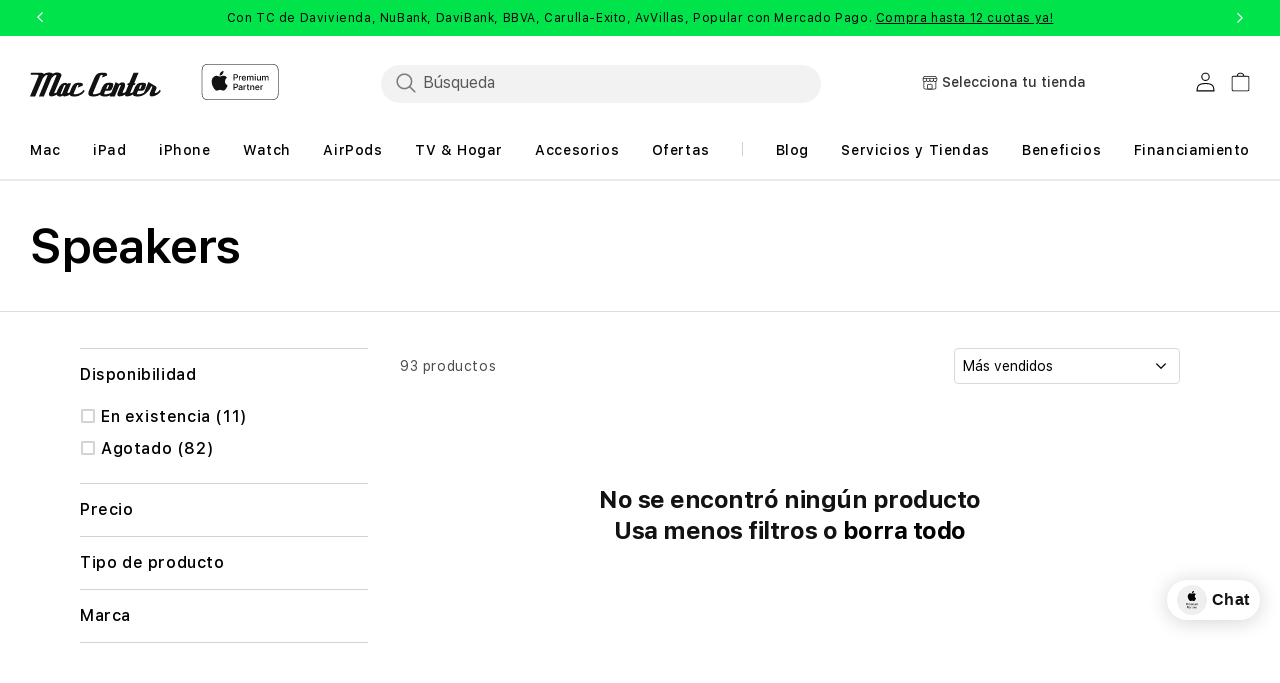

--- FILE ---
content_type: text/html; charset=utf-8
request_url: https://mac-center.com/collections/audio-speakers?page=14
body_size: 116611
content:
<!doctype html>
<html class="no-js" lang="es">
  
  <head>
<!-- Start of Shoplift scripts -->
<!-- 2025-04-04T05:00:14.2899501Z -->
<style>.shoplift-hide { opacity: 0 !important; }</style>
<style id="sl-preview-bar-hide">#preview-bar-iframe, #PBarNextFrameWrapper { display: none !important; }</style>
<script type="text/javascript">(function(rootPath, template, themeRole, themeId, isThemePreview){ /* Generated on 2026-01-30T10:19:30.2529581Z */(function(){"use strict";var $=document.createElement("style");$.textContent=`#shoplift-preview-control{position:fixed;max-width:332px;height:56px;background-color:#141414;z-index:9999;bottom:20px;display:flex;border-radius:8px;box-shadow:13px 22px 7px #0000,9px 14px 7px #00000003,5px 8px 6px #0000000d,2px 4px 4px #00000017,1px 1px 2px #0000001a,0 0 #0000001a;align-items:center;margin:0 auto;left:16px;right:16px;opacity:0;transform:translateY(20px);visibility:hidden;transition:opacity .4s ease-in-out,transform .4s ease-in-out,visibility 0s .4s}#shoplift-preview-control.visible{opacity:1;transform:translateY(0);visibility:visible;transition:opacity .4s ease-in-out,transform .4s ease-in-out,visibility 0s 0s}#shoplift-preview-control *{font-family:Inter,sans-serif;color:#fff;box-sizing:border-box;font-size:16px}#shoplift-preview-variant-title{font-weight:400;line-height:140%;font-size:16px;text-align:start;letter-spacing:-.16px;flex-grow:1;text-wrap:nowrap;overflow:hidden;text-overflow:ellipsis}#shoplift-preview-variant-selector{position:relative;display:block;padding:6px 0;height:100%;min-width:0;flex:1 1 auto}#shoplift-preview-variant-menu-trigger{border:none;cursor:pointer;width:100%;background-color:transparent;padding:0 16px;border-left:1px solid #333;border-right:1px solid #333;height:100%;display:flex;align-items:center;justify-content:start;gap:8px}#shoplift-preview-variant-selector .menu-variant-label{width:24px;height:24px;border-radius:50%;padding:6px;display:flex;justify-content:center;align-items:center;font-size:12px;font-style:normal;font-weight:600;line-height:100%;letter-spacing:-.12px;flex-shrink:0}#shoplift-preview-variant-selector .preview-variant-menu{position:absolute;bottom:110%;transform:translate3d(0,20px,0);visibility:hidden;pointer-events:none;opacity:0;cursor:pointer;background-color:#141414;border:1px solid #141414;border-radius:6px;width:100%;max-height:156px;overflow-y:auto;box-shadow:0 8px 16px #0003;z-index:1;transition:opacity .3s ease-in-out,transform .3s ease-in-out,visibility 0s .3s}#shoplift-preview-variant-selector .preview-variant-menu.preview-variant-menu__visible{visibility:visible;pointer-events:auto;opacity:100;transform:translateZ(0);transition:opacity .3s ease-in-out,transform .3s ease-in-out,visibility 0s 0s}@media screen and (max-width:400px){#shoplift-preview-variant-selector .preview-variant-menu{position:fixed;left:0;right:0;width:auto;bottom:110%}}#shoplift-preview-variant-selector .preview-variant-menu .preview-variant-menu--item{padding:12px 16px;display:flex;overflow:hidden}#shoplift-preview-variant-selector .preview-variant-menu .preview-variant-menu--item .menu-variant-label{margin-right:6px}#shoplift-preview-variant-selector .preview-variant-menu .preview-variant-menu--item span{overflow:hidden;text-overflow:ellipsis;text-wrap:nowrap;white-space:nowrap;color:#f6f6f6;font-size:14px;font-style:normal;font-weight:500}#shoplift-preview-variant-selector .preview-variant-menu .preview-variant-menu--item:hover{background-color:#545454}#shoplift-preview-variant-selector .preview-variant-menu .preview-variant-menu--item:last-of-type{border-bottom-left-radius:6px;border-bottom-right-radius:6px}#shoplift-preview-variant-selector .preview-variant-menu .preview-variant-menu--item:first-of-type{border-top-left-radius:6px;border-top-right-radius:6px}#shoplift-preview-control div:has(#shoplift-exit-preview-button){padding:0 16px}#shoplift-exit-preview-button{padding:6px 8px;font-weight:500;line-height:75%;border-radius:4px;background-color:transparent;border:none;text-decoration:none}#shoplift-exit-preview-button:hover{cursor:pointer;background-color:#333}/*$vite$:1*/`,document.head.appendChild($);var B=" daum[ /]| deusu/| yadirectfetcher|(?:^|[^g])news(?!sapphire)|(?<! (?:channel/|google/))google(?!(app|/google| pixel))|(?<! cu)bots?(?:\\b|_)|(?<!(?: ya| yandex|^job|inapp;) ?)search|(?<!(?:lib))http|(?<![hg]m)score|@[a-z][\\w-]+\\.|\\(\\)|\\.com|\\b\\d{13}\\b|^<|^[\\w \\.\\-\\(?:\\):]+(?:/v?\\d+(?:\\.\\d+)?(?:\\.\\d{1,10})*?)?(?:,|$)|^[^ ]{50,}$|^\\d+\\b|^\\w+/[\\w\\(\\)]*$|^active|^ad muncher|^amaya|^avsdevicesdk/|^biglotron|^bot|^bw/|^clamav[ /]|^client/|^cobweb/|^custom|^ddg[_-]android|^discourse|^dispatch/\\d|^downcast/|^duckduckgo|^facebook|^getright/|^gozilla/|^hobbit|^hotzonu|^hwcdn/|^jeode/|^jetty/|^jigsaw|^microsoft bits|^movabletype|^mozilla/\\d\\.\\d \\(compatible;?\\)$|^mozilla/\\d\\.\\d \\w*$|^navermailapp|^netsurf|^offline|^owler|^postman|^python|^rank|^read|^reed|^rest|^rss|^snapchat|^space bison|^svn|^swcd |^taringa|^thumbor/|^track|^valid|^w3c|^webbandit/|^webcopier|^wget|^whatsapp|^wordpress|^xenu link sleuth|^yahoo|^yandex|^zdm/\\d|^zoom marketplace/|^{{.*}}$|admin|analyzer|archive|ask jeeves/teoma|bit\\.ly/|bluecoat drtr|browsex|burpcollaborator|capture|catch|check|chrome-lighthouse|chromeframe|classifier|clean|cloud|crawl|cypress/|dareboost|datanyze|dejaclick|detect|dmbrowser|download|evc-batch/|feed|firephp|gomezagent|headless|httrack|hubspot marketing grader|hydra|ibisbrowser|images|insight|inspect|iplabel|ips-agent|java(?!;)|library|mail\\.ru/|manager|measure|neustar wpm|node|nutch|offbyone|optimize|pageburst|pagespeed|parser|perl|phantomjs|pingdom|powermarks|preview|proxy|ptst[ /]\\d|reputation|resolver|retriever|rexx;|rigor|rss\\b|scan|scrape|server|sogou|sparkler/|speedcurve|spider|splash|statuscake|synapse|synthetic|tools|torrent|trace|transcoder|url|virtuoso|wappalyzer|watch|webglance|webkit2png|whatcms/|zgrab",G=/bot|spider|crawl|http|lighthouse/i,V;function K(){if(V instanceof RegExp)return V;try{V=new RegExp(B,"i")}catch{V=G}return V}function j(l){return!!l&&K().test(l)}class L{timestamp;constructor(){this.timestamp=new Date}}class W extends L{type;testId;hypothesisId;constructor(t,e,i){super(),this.type=3,this.testId=t,this.hypothesisId=e,this.timestamp=i}}class J extends L{type;path;constructor(t){super(),this.type=4,this.path=t}}class Y extends L{type;cart;constructor(t){super(),this.type=5,this.cart=t}}class D extends Error{isBot;constructor(){super(),this.isBot=!0}}function Z(l,t,e){for(const i of t.selectors){const s=l.querySelectorAll(i.cssSelector);for(let r=0;r<s.length;r++)e(t.testId,t.hypothesisId)}H(l,t,(i,s,r,o,n)=>n(s,r),e)}function x(l,t,e){for(const i of t.selectors)F(l,t.testId,t.hypothesisId,i,e??(()=>{}));H(l,t,F,e??(()=>{}))}function M(l){return l.urlPatterns.reduce((t,e)=>{switch(e.operator){case"contains":return t+`.*${e}.*`;case"endsWith":return t+`.*${e}`;case"startsWith":return t+`${e}.*`}},"")}function H(l,t,e,i){new MutationObserver(()=>{for(const r of t.selectors)e(l,t.testId,t.hypothesisId,r,i)}).observe(l.documentElement,{childList:!0,subtree:!0})}function F(l,t,e,i,s){const r=l.querySelectorAll(i.cssSelector);for(let o=0;o<r.length;o++){let n=r.item(o);if(n instanceof HTMLElement&&n.dataset.shoplift!==""){n.dataset.shoplift="";for(const a of i.actions.sort(ot))n=Q(l,i.cssSelector,n,a)}}return r.length>0&&s?(s(t,e),!0):!1}function Q(l,t,e,i){switch(i.type){case"innerHtml":e.innerHTML=i.value;break;case"attribute":X(e,i.scope,i.value);break;case"css":tt(l,t,i.value);break;case"js":et(l,e,i);break;case"copy":return it(e);case"remove":st(e);break;case"move":rt(e,parseInt(i.value));break}return e}function X(l,t,e){l.setAttribute(t,e)}function tt(l,t,e){const i=l.createElement("style");i.innerHTML=`${t} { ${e} }`,l.getElementsByTagName("head")[0]?.appendChild(i)}function et(l,t,e){Function("document","element",`"use strict"; ${e.value}`)(l,t)}function it(l){const t=l.cloneNode(!0);if(!l.parentNode)throw"Can't copy node outside of DOM";return l.parentNode.insertBefore(t,l.nextSibling),t}function st(l){l.remove()}function rt(l,t){if(t===0)return;const e=Array.prototype.slice.call(l.parentElement.children).indexOf(l),i=Math.min(Math.max(e+t,0),l.parentElement.children.length-1);l.parentElement.children.item(i).insertAdjacentElement(t>0?"afterend":"beforebegin",l)}function ot(l,t){return N(l)-N(t)}function N(l){return l.type==="copy"||l.type==="remove"?0:1}var P=(l=>(l[l.Template=0]="Template",l[l.Theme=1]="Theme",l[l.UrlRedirect=2]="UrlRedirect",l[l.Script=3]="Script",l[l.Dom=4]="Dom",l[l.Price=5]="Price",l))(P||{});const nt="data:image/svg+xml,%3csvg%20width='12'%20height='12'%20viewBox='0%200%2012%2012'%20fill='none'%20xmlns='http://www.w3.org/2000/svg'%3e%3cpath%20d='M9.96001%207.90004C9.86501%207.90004%209.77001%207.86504%209.69501%207.79004L6.43501%204.53004C6.19501%204.29004%205.80501%204.29004%205.56501%204.53004L2.30501%207.79004C2.16001%207.93504%201.92001%207.93504%201.77501%207.79004C1.63001%207.64504%201.63001%207.40504%201.77501%207.26004L5.03501%204.00004C5.56501%203.47004%206.43001%203.47004%206.96501%204.00004L10.225%207.26004C10.37%207.40504%2010.37%207.64504%2010.225%207.79004C10.15%207.86004%2010.055%207.90004%209.96001%207.90004Z'%20fill='white'/%3e%3c/svg%3e",at="data:image/svg+xml,%3csvg%20width='14'%20height='24'%20viewBox='0%200%2014%2024'%20fill='none'%20xmlns='http://www.w3.org/2000/svg'%3e%3cpath%20d='M12.3976%2014.5255C12.2833%2013.8788%2012.0498%2013.3024%2011.6952%2012.7961C11.3416%2012.2898%2010.9209%2011.8353%2010.4353%2011.4317C9.94868%2011.0291%209.43546%2010.6488%208.89565%2010.292C8.48487%2010.049%208.09577%209.78565%207.72637%209.50402C7.35697%209.2224%207.08016%208.89503%206.89694%208.51987C6.71273%208.14471%206.67826%207.69533%206.79055%207.1697C6.86345%206.83216%206.97476%206.54647%207.12351%206.31162C7.27324%206.07778%207.47124%205.89986%207.7175%205.77684C7.96377%205.65483%208.21989%205.59383%208.48389%205.59383C8.88087%205.59383%209.17639%205.7016%209.3734%205.91714C9.56943%206.13268%209.68271%206.42345%209.71424%206.78946C9.74576%207.15547%209.72015%207.55401%209.63839%207.98509C9.55663%208.41617%209.43645%208.84724%209.27687%209.27934L13.5127%208.80149C13.9638%207.52656%2014.1017%206.42447%2013.9264%205.49725C13.751%204.56901%2013.2664%203.85122%2012.4724%203.34491C12.239%203.19648%2011.9779%203.07041%2011.6893%202.96569L12.0026%201.50979L9.86397%200L7.3875%201.50979L7.11169%202.78878C6.65166%202.8874%206.21724%203.01957%205.8114%203.19038C4.85292%203.594%204.06684%204.15115%203.45117%204.86385C2.83452%205.57655%202.42571%206.40108%202.22378%207.33847C2.06616%208.06947%202.04942%208.70796%202.17551%209.25087C2.30061%209.7948%202.52028%2010.2828%202.8355%2010.7139C3.14974%2011.145%203.51816%2011.5344%203.93977%2011.881C4.36039%2012.2288%204.782%2012.5521%205.20164%2012.851C5.68334%2013.1702%206.13844%2013.5169%206.56497%2013.8921C6.99052%2014.2672%207.31954%2014.7125%207.55004%2015.228C7.78055%2015.7445%207.81502%2016.3769%207.65347%2017.1262C7.56482%2017.5389%207.43676%2017.8765%207.27028%2018.1388C7.10381%2018.4011%206.89596%2018.5983%206.64772%2018.7295C6.3985%2018.8606%206.12071%2018.9267%205.8114%2018.9267C5.21641%2018.9267%204.79776%2018.6034%204.62833%2018.1632C4.4589%2017.7229%204.47367%2017.2583%204.60075%2016.5639C4.72782%2015.8705%205.05092%2015.1395%205.37107%2014.3699H1.17665C1.17665%2014.3699%200.207341%2016.1115%200.0310135%2017.6762C-0.0655232%2018.5302%200.0635208%2019.2653%200.41519%2019.8844C0.76686%2020.5036%201.33032%2020.9814%202.10655%2021.319C2.39222%2021.443%202.7104%2021.5447%203.05813%2021.623L2.54589%2024H7.17473L7.7047%2021.5386C8.08493%2021.442%208.43857%2021.3231%208.76562%2021.1787C9.73985%2020.7476%2010.52%2020.1427%2011.1071%2019.3649C11.6932%2018.5871%2012.0873%2017.7291%2012.2892%2016.7917C12.4744%2015.9295%2012.5099%2015.1741%2012.3966%2014.5275L12.3976%2014.5255Z'%20fill='white'/%3e%3c/svg%3e";async function lt(l){let t=l.replace(/-/g,"+").replace(/_/g,"/");for(;t.length%4;)t+="=";const e=atob(t),i=Uint8Array.from(e,o=>o.charCodeAt(0)),s=new Blob([i]).stream().pipeThrough(new DecompressionStream("gzip")),r=await new Response(s).text();return JSON.parse(r)}function _(l,t){return typeof t=="string"&&/\d{4}-\d{2}-\d{2}T\d{2}:\d{2}:\d{2}.\d+(?:Z|[+-]\d+)/.test(t)?new Date(t):t}function O(l,t){return t}function k(l,t=!1,e=!1,i=","){const s=l/100;if(e){const o=Math.round(s).toLocaleString("en-US");return i!==","?o.replace(/,/g,i):o}else{const r=t?",":".",o=s.toFixed(2).split("."),n=parseInt(o[0],10),a=o[1]??"00",c=n.toLocaleString("en-US");return i!==","?`${c.replace(/,/g,i)}${r}${a}`:t?`${c.replace(/,/g,".")}${r}${a}`:`${c}${r}${a}`}}function R(l,t,e,i){const s=t.replace("{{amount}}",k(l,!1,!1)).replace("{{amount_no_decimals}}",k(l,!1,!0)).replace("{{amount_with_comma_separator}}",k(l,!0,!1)).replace("{{amount_no_decimals_with_comma_separator}}",k(l,!0,!0)).replace("{{amount_with_space_separator}}",k(l,!1,!1," ")).replace("{{amount_no_decimals_with_space_separator}}",k(l,!1,!0," ")).replace("{{amount_with_apostrophe_separator}}",k(l,!1,!1,"'")).replace("{{amount_no_decimals_with_apostrophe_separator}}",k(l,!1,!0,"'")).replace("{{amount_with_period_and_space_separator}}",k(l,!1,!1,". ")).replace("{{amount_no_decimals_with_period_and_space_separator}}",k(l,!1,!0,". "));return i?`${s} ${e}`:s}function q(l){return l.replace(/[^\d.,\s-]/g,"").trim()}function ct(l){const t=new Map;for(const[e,i,s]of l.v)t.set(e,{priceInCents:i,compareAtPriceInCents:s});return t}function dt(l,t,e,i){const{priceInCents:s,compareAtPriceInCents:r}=e,{mf:o,c:n,cce:a}=i;if(l.getAttribute("data-sl-attribute-p")===t)l.innerHTML=R(s,o,n,a);else if(l.getAttribute("data-sl-attribute-cap")===t)r<=0||r<=s?l.remove():l.innerHTML=R(r,o,n,a);else if(l.getAttribute("data-sl-attribute-discount")===t&&!(r<=0||r<=s)){const h=Math.round((r-s)/r*100),u=q(R(r-s,o,n,!1)),p=l.getAttribute("data-sl-format")||"percent";p==="percent"?l.textContent=`-${h}%`:p==="amount"?l.textContent=`-${u}`:p==="both"&&(l.textContent=`-${h}% (-${u})`)}}function ht(l){const t=[],e={id:"url-pattern",operator:"contains",value:"/"};for(const[i,s,r]of l.v){t.push({id:`p-${i}`,cssSelector:`[data-sl-attribute-p="${i}"]`,urlPatterns:[e],actions:[{id:`p-action-${i}`,type:"innerHtml",scope:"price",value:R(s,l.mf,l.c,l.cce)}]});const o=r<=0||r<=s;if(t.push({id:`cap-${i}`,cssSelector:`[data-sl-attribute-cap="${i}"]`,urlPatterns:[e],actions:[{id:`cap-action-${i}`,type:o?"remove":"innerHtml",scope:"compare-at-price",value:o?"":R(r,l.mf,l.c,l.cce)}]}),!o&&r>s){const n=Math.round((r-s)/r*100),a=q(R(r-s,l.mf,l.c,!1));t.push({id:`d-${i}`,cssSelector:`[data-sl-attribute-discount="${i}"]`,urlPatterns:[e],actions:[{id:`d-action-${i}`,type:"js",scope:null,value:`(function(doc, el) {              var format = el.getAttribute('data-sl-format') || 'percent';              if (format === 'percent') {                el.textContent = '-${n}%';              } else if (format === 'amount') {                el.textContent = '-${a}';              } else if (format === 'both') {                el.textContent = '-${n}% (-${a})';              }            })`}]})}}return t}let U=!1;class pt{constructor(t,e,i,s,r,o,n,a,c,h,u){this.shop=t,this.host=e,this.eventHost=i,this.disableReferrerOverride=a,this.logHistory=[],this.legacySessionKey=`SHOPLIFT_SESSION_${this.shop}`,this.cssHideClass=s?"shoplift-hide":"",this.testConfigs=h.map(d=>({...d,startAt:new Date(d.startAt),statusHistory:d.statusHistory.map(v=>({...v,createdAt:new Date(v.createdAt)}))})),this.inactiveTestConfigs=u,this.sendPageView=!!r,this.shopliftDebug=o===!0,this.gaConfig=n!=={"sendEvents":false,"mode":"gtag"}?n:{sendEvents:!1},this.fetch=window.fetch.bind(window),this.localStorageSet=window.localStorage.setItem.bind(window.localStorage),this.localStorageGet=window.localStorage.getItem.bind(window.localStorage);const p=this.getDeviceType();this.device=p!=="tablet"?p:"mobile",this.state=this.loadState(),this.shopifyAnalyticsId=this.getShopifyAnalyticsId(),this.testsFilteredByAudience=h.filter(d=>d.status=="active"),this.getCountryTimeout=c===1000?1e3:c,this.log("State Loaded",JSON.stringify(this.state))}DATA_SL_ATTRIBUTE_P="data-sl-attribute-p";DATA_SL_TEST_ID="data-sl-test-id";VIEWPORT_TRACK_THRESHOLD=.5;temporarySessionKey="Shoplift_Session";essentialSessionKey="Shoplift_Essential";analyticsSessionKey="Shoplift_Analytics";priceSelectorsSessionKey="Shoplift_PriceSelectors";legacySessionKey;cssHideClass;testConfigs;inactiveTestConfigs;testsFilteredByAudience;sendPageView;shopliftDebug;gaConfig;getCountryTimeout;state;shopifyAnalyticsId;cookie=document.cookie;isSyncing=!1;isSyncingGA=!1;fetch;localStorageSet;localStorageGet;sessionStorageSet=window.sessionStorage.setItem.bind(window.sessionStorage);sessionStorageGet=window.sessionStorage.getItem.bind(window.sessionStorage);urlParams=new URLSearchParams(window.location.search);device;logHistory;activeViewportObservers=new Map;deriveCategoryFromExistingTests(){if(!this.state.temporary.testCategory&&this.state.essential.visitorTests.length>0){const t=this.state.essential.visitorTests.some(e=>{if(!e.hypothesisId)return!1;const i=this.getHypothesis(e.hypothesisId);return i&&["theme","basicScript","price"].includes(i.type)});this.state.temporary.testCategory=t?"global":"conditional",this.persistTemporaryState(),this.log("Derived test category from existing visitorTests: %s",this.state.temporary.testCategory)}}async init(){try{if(this.log("Shoplift script initializing"),window.Shopify&&window.Shopify.designMode){this.log("Skipping script for design mode");return}if(window.location.href.includes("slScreenshot=true")){this.log("Skipping script for screenshot");return}if(window.location.hostname.endsWith(".edgemesh.com")){this.log("Skipping script for preview");return}if(window.location.href.includes("isShopliftMerchant")){const e=this.urlParams.get("isShopliftMerchant")==="true";this.log("Setting merchant session to %s",e),this.state.temporary.isMerchant=e,this.persistTemporaryState()}if(this.state.temporary.isMerchant){this.log("Setting up preview for merchant"),typeof window.shoplift!="object"&&this.setShopliftStub(),this.state.temporary.previewConfig||this.hidePage(),await this.initPreview(),document.querySelector("#sl-preview-bar-hide")?.remove();return}if(this.state.temporary.previewConfig=void 0,j(navigator.userAgent))return;if(navigator.userAgent.includes("Chrome/118")){this.log("Random: %o",[Math.random(),Math.random(),Math.random()]);const e=await this.makeRequest({url:`${this.eventHost}/api/v0/events/ip`,method:"get"}).then(i=>i?.json());this.log(`IP: ${e}`),this.makeRequest({url:`${this.eventHost}/api/v0/logs`,method:"post",data:JSON.stringify(this.debugState(),O)}).catch()}if(this.shopifyAnalyticsId=this.getShopifyAnalyticsId(),this.monitorConsentChange(),this.checkForThemePreview())return;if(!this.disableReferrerOverride&&this.state.temporary.originalReferrer!=null){this.log(`Overriding referrer from '${document.referrer}' to '${this.state.temporary.originalReferrer}'`);const e=this.state.temporary.originalReferrer;delete this.state.temporary.originalReferrer,this.persistTemporaryState(),Object.defineProperty(document,"referrer",{get:()=>e,enumerable:!0,configurable:!0})}if(await this.refreshVisitor(this.shopifyAnalyticsId),await this.handleVisitorTest()){this.log("Redirecting for visitor test");return}this.setShoplift(),this.showPage(),this.ensureCartAttributesForExistingPriceTests(!1),await this.finalize(),console.log("SHOPLIFT SCRIPT INITIALIZED!")}catch(t){if(t instanceof D)return;throw t}finally{typeof window.shoplift!="object"&&this.setShopliftStub()}}getVariantColor(t){switch(t){case"a":return{text:"#141414",bg:"#E2E2E2"};case"b":return{text:"rgba(255, 255, 255, 1)",bg:"rgba(37, 99, 235, 1)"}}}getDefaultVariantTitle(t){return t.title?t.title:t.type==="price"?t.isControl?"Original prices":"Variant prices":t.isControl?"Original":"Untitled variant "+t.label.toUpperCase()}async initPreview(){const t=this.urlParams.get("previewConfig");if(t){this.state.temporary.previewConfig=void 0,this.log("Setting up the preview"),this.log("Found preview config, writing to temporary state");const e=await lt(t);if(this.state.temporary.previewConfig=e,this.state.temporary.previewConfig.testTypeCategory===P.Price){this.hidePage(!0);const s=this.state.temporary.previewConfig;let r=`${this.host}/api/dom-selectors/${s.storeId}/${s.testId}/${s.isDraft||!1}`;s.shopifyProductId&&(r+=`?productId=${s.shopifyProductId}`);const o=await this.makeJsonRequest({method:"get",url:r}).catch(n=>(this.log("Error getting domSelectors",n),null));s.variants.forEach(n=>n.domSelectors=o[n.id]?.domSelectors)}this.persistTemporaryState();const i=new URL(window.location.toString());i.searchParams.delete("previewConfig"),this.queueRedirect(i)}else if(this.state.temporary.previewConfig){this.showPage();const e=this.state.temporary.previewConfig;e.testTypeCategory===P.Template&&this.handleTemplatePreview(e)&&this.initPreviewControls(e),e.testTypeCategory===P.UrlRedirect&&this.handleUrlPreview(e)&&this.initPreviewControls(e),e.testTypeCategory===P.Script&&this.handleScriptPreview(e)&&this.initPreviewControls(e),e.testTypeCategory===P.Price&&await this.handlePricePreview(e)&&this.initPreviewControls(e)}}initPreviewControls(t){document.addEventListener("DOMContentLoaded",()=>{const e=t.variants.find(v=>v.id===t.currentVariant),i=e?.label||"a",s=t.variants,r=document.createElement("div");r.id="shoplift-preview-control";const o=document.createElement("div"),n=document.createElement("img");n.src=at,n.height=24,n.width=14,o.style.padding="0 16px",o.style.lineHeight="100%",o.appendChild(n),r.appendChild(o);const a=document.createElement("div");a.id="shoplift-preview-variant-selector";const c=document.createElement("button");c.id="shoplift-preview-variant-menu-trigger";const h=document.createElement("div");h.className="menu-variant-label",h.style.backgroundColor=this.getVariantColor(i).bg,h.style.color=this.getVariantColor(i).text,h.innerText=i.toUpperCase(),c.appendChild(h);const u=document.createElement("span");if(u.id="shoplift-preview-variant-title",u.innerText=e?this.getDefaultVariantTitle(e):"Untitled variant "+i.toUpperCase(),c.appendChild(u),s.length>1){const v=document.createElement("img");v.src=nt,v.width=12,v.height=12,v.style.height="12px",v.style.width="12px",c.appendChild(v);const T=document.createElement("div");T.className="preview-variant-menu";for(const m of t.variants.filter(S=>S.id!==t.currentVariant)){const S=document.createElement("div");S.className="preview-variant-menu--item";const A=document.createElement("div");A.className="menu-variant-label",A.style.backgroundColor=this.getVariantColor(m.label).bg,A.style.color=this.getVariantColor(m.label).text,A.style.flexShrink="0",A.innerText=m.label.toUpperCase(),S.appendChild(A);const y=document.createElement("span");y.innerText=this.getDefaultVariantTitle(m),S.appendChild(y),S.addEventListener("click",()=>{this.pickVariant(m.id)}),T.appendChild(S)}a.appendChild(T),c.addEventListener("click",()=>{T.className!=="preview-variant-menu preview-variant-menu__visible"?T.classList.add("preview-variant-menu__visible"):T.classList.remove("preview-variant-menu__visible")}),document.addEventListener("click",m=>{m.target instanceof Element&&!c.contains(m.target)&&T.className==="preview-variant-menu preview-variant-menu__visible"&&T.classList.remove("preview-variant-menu__visible")})}else c.style.pointerEvents="none",h.style.margin="0";a.appendChild(c),r.appendChild(a);const p=document.createElement("div"),d=document.createElement("button");d.id="shoplift-exit-preview-button",d.innerText="Exit",p.appendChild(d),d.addEventListener("click",()=>{this.exitPreview()}),r.appendChild(p),document.body.appendChild(r),requestAnimationFrame(()=>{r.classList.add("visible")})}),this.ensureCartAttributesForExistingPriceTests(!0)}pickVariant(t){if(this.state.temporary.previewConfig){const e=this.state.temporary.previewConfig,i=new URL(window.location.toString());if(e.testTypeCategory===P.UrlRedirect){const s=e.variants.find(r=>r.id===e.currentVariant)?.redirectUrl;if(i.pathname===s){const r=e.variants.find(o=>o.id===t)?.redirectUrl;r&&(i.pathname=r)}}if(e.testTypeCategory===P.Template){const s=e.variants.find(r=>r.id===e.currentVariant)?.pathName;if(s&&i.pathname===s){const r=e.variants.find(o=>o.id===t)?.pathName;r&&r!==s&&(i.pathname=r)}}e.currentVariant=t,this.persistTemporaryState(),this.queueRedirect(i)}}exitPreview(){const t=new URL(window.location.toString());if(this.state.temporary.previewConfig?.testTypeCategory===P.Template&&t.searchParams.delete("view"),this.state.temporary.previewConfig?.testTypeCategory===P.Script&&t.searchParams.delete("slVariant"),this.state.temporary.previewConfig?.testTypeCategory===P.UrlRedirect){const i=this.state.temporary.previewConfig.variants.filter(r=>!r.isControl&&r.redirectUrl!==null).map(r=>r.redirectUrl),s=this.state.temporary.previewConfig.variants.find(r=>r.label==="a")?.redirectUrl;i.includes(t.pathname)&&s&&(t.pathname=s)}this.state.temporary.isMerchant=!1,t.searchParams.delete("isShopliftMerchant"),this.state.temporary.previewConfig=void 0,this.persistTemporaryState(),this.hidePage(),this.queueRedirect(t)}handleTemplatePreview(t){const e=t.currentVariant,i=t.variants.find(a=>a.id===e);if(!i)return!1;const s=t.variants.find(a=>a.isControl);if(!s)return!1;this.log("Setting up template preview for type",s.type);const r=new URL(window.location.toString()),o=r.searchParams.get("view"),n=i.type===s.type;return!n&&!i.isControl&&template.suffix===s.affix&&this.typeFromTemplate()===s.type&&i.pathName!==null?(this.log("Hit control template type, redirecting to the variant url"),this.hidePage(),r.pathname=i.pathName,this.queueRedirect(r),!0):(!i.isControl&&this.typeFromTemplate()==i.type&&template.suffix===s.affix&&n&&o!==(i.affix||"__DEFAULT__")&&(this.log("Template type and affix match control, updating the view param"),r.searchParams.delete("view"),this.log("Setting the new viewParam to",i.affix||"__DEFAULT__"),this.hidePage(),r.searchParams.set("view",i.affix||"__DEFAULT__"),this.queueRedirect(r)),o!==null&&o!==i.affix&&(r.searchParams.delete("view"),this.hidePage(),this.queueRedirect(r)),!0)}handleUrlPreview(t){const e=t.currentVariant,i=t.variants.find(o=>o.id===e),s=t.variants.find(o=>o.isControl)?.redirectUrl;if(!i)return!1;this.log("Setting up URL redirect preview");const r=new URL(window.location.toString());return r.pathname===s&&!i.isControl&&i.redirectUrl!==null&&(this.log("Url matches control, redirecting"),this.hidePage(),r.pathname=i.redirectUrl,this.queueRedirect(r)),!0}handleScriptPreview(t){const e=t.currentVariant,i=t.variants.find(o=>o.id===e);if(!i)return!1;this.log("Setting up script preview");const s=new URL(window.location.toString());return s.searchParams.get("slVariant")!==i.id&&(this.log("current id doesn't match the variant, redirecting"),s.searchParams.delete("slVariant"),this.log("Setting the new slVariantParam"),this.hidePage(),s.searchParams.set("slVariant",i.id),this.queueRedirect(s)),!0}async handlePricePreview(t){const e=t.currentVariant,i=t.variants.find(s=>s.id===e);return i?(this.log("Setting up price preview"),i.domSelectors&&i.domSelectors.length>0&&(x(document,{testId:t.testId,hypothesisId:i.id,selectors:i.domSelectors}),this.ensureCartAttributesForExistingPriceTests(!0)),!0):!1}async finalize(){const t=await this.getCartState();t!==null&&this.queueCartUpdate(t),this.pruneStateAndSave(),await this.syncAllEvents()}setShoplift(){this.log("Setting up public API");const e=this.urlParams.get("slVariant")==="true",i=e?null:this.urlParams.get("slVariant");window.shoplift={isHypothesisActive:async s=>{if(this.log("Script checking variant for hypothesis '%s'",s),e)return this.log("Forcing variant for hypothesis '%s'",s),!0;if(i!==null)return this.log("Forcing hypothesis '%s'",i),s===i;const r=this.testConfigs.find(n=>n.hypotheses.some(a=>a.id===s));if(!r)return this.log("No test found for hypothesis '%s'",s),!1;const o=this.state.essential.visitorTests.find(n=>n.testId===r.id);return o?(this.log("Active visitor test found",s),o.hypothesisId===s):(await this.manuallySplitVisitor(r),this.testConfigs.some(n=>n.hypotheses.some(a=>a.id===s&&this.state.essential.visitorTests.some(c=>c.hypothesisId===a.id))))},setAnalyticsConsent:async s=>{await this.onConsentChange(s,!0)},getVisitorData:()=>({visitor:this.state.analytics.visitor,visitorTests:this.state.essential.visitorTests.filter(s=>!s.isInvalid).map(s=>{const{shouldSendToGa:r,savedAt:o,...n}=s;return n})})}}setShopliftStub(){this.log("Setting up stubbed public API");const e=this.urlParams.get("slVariant")==="true",i=e?null:this.urlParams.get("slVariant");window.shoplift={isHypothesisActive:s=>Promise.resolve(e||s===i),setAnalyticsConsent:()=>Promise.resolve(),getVisitorData:()=>({visitor:null,visitorTests:[]})}}async manuallySplitVisitor(t){this.log("Starting manual split for test '%s'",t.id),await this.handleVisitorTest([t]);const e=this.getReservationForTest(t.id);e&&!e.isRealized&&e.entryCriteriaKey&&(this.log("Realizing manual API reservation for test '%s'",t.id),this.realizeReservationForCriteria(e.entryCriteriaKey)),this.saveState(),this.syncAllEvents()}async handleVisitorTest(t){await this.filterTestsByAudience(this.testConfigs,this.state.analytics.visitor??this.buildBaseVisitor(),this.state.essential.visitorTests),this.deriveCategoryFromExistingTests(),this.clearStaleReservations();let e=t?t.filter(i=>this.testsFilteredByAudience.some(s=>s.id===i.id)):[...this.testsForUrl(this.testsFilteredByAudience),...this.domTestsForUrl(this.testsFilteredByAudience)];try{if(e.length===0)return this.log("No tests found"),!1;this.log("Checking for existing visitor test on page");const i=this.getCurrentVisitorHypothesis(e);if(i){this.log("Found current visitor test");const a=this.considerRedirect(i);return a&&(this.log("Redirecting for current visitor test"),this.redirect(i)),a}const s=this.getReservationForCurrentPage();if(s){this.log("Found matching reservation for current page: %s",s.testId);const a=this.getHypothesis(s.hypothesisId);if(a){a.type!=="price"&&this.realizeReservationForCriteria(s.entryCriteriaKey);const c=this.considerRedirect(a);return c&&this.redirect(a),c}}this.log("No active test relation for test page");const r=this.testsForUrl(this.inactiveTestConfigs.filter(a=>this.testIsPaused(a)&&a.hypotheses.some(c=>this.state.essential.visitorTests.some(h=>h.hypothesisId===c.id)))).map(a=>a.id);if(r.length>0)return this.log("Visitor has paused tests for test page, skipping test assignment: %o",r),!1;if(!this.state.temporary.testCategory){const a=this.testsFilteredByAudience.filter(h=>this.isGlobalEntryCriteria(this.getEntryCriteriaKey(h))),c=this.testsFilteredByAudience.filter(h=>!this.isGlobalEntryCriteria(this.getEntryCriteriaKey(h)));if(this.log("Category dice roll - global tests: %o, conditional tests: %o",a.map(h=>({id:h.id,title:h.title,criteria:this.getEntryCriteriaKey(h)})),c.map(h=>({id:h.id,title:h.title,criteria:this.getEntryCriteriaKey(h)}))),a.length>0&&c.length>0){const h=a.length,u=c.length,p=h+u,d=Math.random()*p;this.state.temporary.testCategory=d<h?"global":"conditional",this.log("Category dice roll: rolled %.2f of %d (global weight: %d, conditional weight: %d), selected '%s'",d,p,h,u,this.state.temporary.testCategory)}else a.length>0?(this.state.temporary.testCategory="global",this.log("Only global tests available, setting category to global")):(this.state.temporary.testCategory="conditional",this.log("Only conditional tests available, setting category to conditional"));this.persistTemporaryState()}const o=this.state.temporary.testCategory;if(this.log("Visitor test category: %s",o),o==="global"){const a=this.testsFilteredByAudience.filter(c=>!this.isGlobalEntryCriteria(this.getEntryCriteriaKey(c)));for(const c of a)this.markTestAsBlocked(c,"category:global");e=e.filter(c=>this.isGlobalEntryCriteria(this.getEntryCriteriaKey(c)))}else{const a=this.testsFilteredByAudience.filter(c=>this.isGlobalEntryCriteria(this.getEntryCriteriaKey(c)));for(const c of a)this.markTestAsBlocked(c,"category:conditional");e=e.filter(c=>!this.isGlobalEntryCriteria(this.getEntryCriteriaKey(c)))}if(e.length===0)return this.log("No tests remaining after category filter"),!1;this.createReservations(e);const n=this.getReservationForCurrentPage();if(n&&!n.isRealized){const a=this.getHypothesis(n.hypothesisId);if(a){a.type!=="price"&&this.realizeReservationForCriteria(n.entryCriteriaKey);const c=this.considerRedirect(a);return c&&(this.log("Redirecting for new test"),this.redirect(a)),c}}return!1}finally{this.includeInDomTests(),this.saveState()}}includeInDomTests(){this.applyControlForAudienceFilteredPriceTests();const t=this.getDomTestsForCurrentUrl(),e=this.getVisitorDomHypothesis(t);for(const i of t){this.log("Evaluating dom test '%s'",i.id);const s=i.hypotheses.some(d=>d.type==="price");if(this.state.essential.visitorTests.find(d=>d.testId===i.id&&d.isInvalid&&!d.hypothesisId)){if(this.log("Visitor is blocked from test '%s', applying control prices if price test",i.id),s){const d=i.hypotheses.find(v=>v.isControl);d?.priceData&&(this.applyPriceTestWithMapLookup(i.id,d,[d],()=>{this.log("Control prices applied for blocked visitor, no metrics tracked")}),this.updatePriceTestHiddenInputs(i.id,"control",!1))}continue}const o=this.getReservationForTest(i.id);let n=null,a=!1;const c=e.find(d=>i.hypotheses.some(v=>d.id===v.id));if(o)n=this.getHypothesis(o.hypothesisId)??null,this.log("Using reserved hypothesis '%s' for test '%s'",o.hypothesisId,i.id);else if(c)n=c,this.log("Using existing hypothesis assignment for test '%s'",i.id);else if(s){const d=this.visitorActiveTestTypeWithReservations();d?(a=!0,this.log("Visitor already in test type '%s', treating as non-test for price test '%s'",d,i.id)):n=this.pickHypothesis(i)}else n=this.pickHypothesis(i);if(a&&s){const d=i.hypotheses.find(v=>v.isControl);d?.priceData&&(this.log("Applying control prices for non-test visitor on price test '%s' (Map-based)",i.id),this.applyPriceTestWithMapLookup(i.id,d,[d],()=>{this.log("Control prices applied for non-test visitor, no metrics tracked")}),this.updatePriceTestHiddenInputs(i.id,"control",!1));continue}if(!n){this.log("Failed to pick hypothesis for test");continue}const h=i.bayesianRevision??4,u=n.type==="price",p=h>=5;if(u&&p){if(this.log(`Price test with Map-based lookup (v${h}): ${i.id}`),!n.priceData){this.log("No price data for hypothesis '%s', skipping",n.id);continue}const d=n.isControl?"control":"variant";this.log(`Setting up Map-based price test for ${d} (test: ${i.id})`),this.applyPriceTestWithMapLookup(i.id,n,i.hypotheses,v=>{const T=this.getReservationForTest(v);T&&!T.isRealized&&T.entryCriteriaKey?this.realizeReservationForCriteria(T.entryCriteriaKey):this.queueAddVisitorToTest(v,n),this.saveState(),this.queuePageView(window.location.pathname),this.syncAllEvents()});continue}if(u&&!p){this.log(`Price test without viewport tracking (v${h}): ${i.id}`);const d=this.getDomSelectorsForHypothesis(n);if(d.length===0)continue;x(document,{testId:i.id,hypothesisId:n.id,selectors:d},v=>{this.queueAddVisitorToTest(v,n),this.saveState(),this.queuePageView(window.location.pathname),this.syncAllEvents()});continue}if(!n.domSelectors||n.domSelectors.length===0){this.log("No selectors found, skipping hypothesis");continue}x(document,{testId:i.id,hypothesisId:n.id,selectors:n.domSelectors},d=>{this.queueAddVisitorToTest(d,n),this.saveState(),this.queuePageView(window.location.pathname),this.syncAllEvents()})}}considerRedirect(t){if(this.log("Considering redirect for hypothesis '%s'",t.id),t.isControl)return this.log("Skipping redirect for control"),!1;if(t.type==="basicScript"||t.type==="manualScript")return this.log("Skipping redirect for script test"),!1;const e=this.state.essential.visitorTests.find(o=>o.hypothesisId===t.id),i=new URL(window.location.toString()),r=new URLSearchParams(window.location.search).get("view");if(t.type==="theme"){if(!(t.themeId===themeId)){if(this.log("Theme id '%s' is not hypothesis theme ID '%s'",t.themeId,themeId),this.isAppProxyPath())return this.log("On App Proxy path, skipping theme redirect to avoid infinite loop"),!1;if(e&&e.themeId!==t.themeId&&(e.themeId===themeId||!this.isThemePreview()))this.log("On old theme, redirecting and updating local visitor"),e.themeId=t.themeId;else if(this.isThemePreview())return this.log("On non-test theme, skipping redirect"),!1;return this.log("Hiding page to redirect for theme test"),this.hidePage(),!0}return!1}else if(t.type!=="dom"&&t.type!=="price"&&t.affix!==template.suffix&&t.affix!==r||t.redirectPath&&!i.pathname.endsWith(t.redirectPath))return this.log("Hiding page to redirect for template test"),this.hidePage(),!0;return this.log("Not redirecting"),!1}redirect(t){if(this.log("Redirecting to hypothesis '%s'",t.id),t.isControl)return;const e=new URL(window.location.toString());if(e.searchParams.delete("view"),t.redirectPath){const i=RegExp("^(/w{2}-w{2})/").exec(e.pathname);if(i&&i.length>1){const s=i[1];e.pathname=`${s}${t.redirectPath}`}else e.pathname=t.redirectPath}else t.type==="theme"?(e.searchParams.set("_ab","0"),e.searchParams.set("_fd","0"),e.searchParams.set("_sc","1"),e.searchParams.set("preview_theme_id",t.themeId.toString())):t.type!=="urlRedirect"&&e.searchParams.set("view",t.affix);this.queueRedirect(e)}async refreshVisitor(t){if(t===null||!this.state.essential.isFirstLoad||!this.testConfigs.some(i=>i.visitorOption!=="all"))return;this.log("Refreshing visitor"),this.hidePage();const e=await this.getVisitor(t);e&&e.id&&this.updateLocalVisitor(e)}buildBaseVisitor(){return{shopifyAnalyticsId:this.shopifyAnalyticsId,device:this.device,country:null,...this.state.essential.initialState}}getInitialState(){const t=this.getUTMValue("utm_source")??"",e=this.getUTMValue("utm_medium")??"",i=this.getUTMValue("utm_campaign")??"",s=this.getUTMValue("utm_content")??"",r=window.document.referrer,o=this.device;return{createdAt:new Date,utmSource:t,utmMedium:e,utmCampaign:i,utmContent:s,referrer:r,device:o}}checkForThemePreview(){return this.log("Checking for theme preview"),window.location.hostname.endsWith(".shopifypreview.com")?(this.log("on shopify preview domain"),this.clearThemeBar(!0,!1,this.state),document.querySelector("#sl-preview-bar-hide")?.remove(),!1):this.isThemePreview()?this.state.essential.visitorTests.some(t=>t.isThemeTest&&t.hypothesisId!=null&&this.getHypothesis(t.hypothesisId)&&t.themeId===themeId)?(this.log("On active theme test, removing theme bar"),this.clearThemeBar(!1,!0,this.state),!1):this.state.essential.visitorTests.some(t=>t.isThemeTest&&t.hypothesisId!=null&&!this.getHypothesis(t.hypothesisId)&&t.themeId===themeId)?(this.log("Visitor is on an inactive theme test, redirecting to main theme"),this.redirectToMainTheme(),!0):this.state.essential.isFirstLoad?(this.log("No visitor found on theme preview, redirecting to main theme"),this.redirectToMainTheme(),!0):this.inactiveTestConfigs.some(t=>t.hypotheses.some(e=>e.themeId===themeId))?(this.log("Current theme is an inactive theme test, redirecting to main theme"),this.redirectToMainTheme(),!0):this.testConfigs.some(t=>t.hypotheses.some(e=>e.themeId===themeId))?(this.log("Falling back to clearing theme bar"),this.clearThemeBar(!1,!0,this.state),!1):(this.log("No tests on current theme, skipping script"),this.clearThemeBar(!0,!1,this.state),document.querySelector("#sl-preview-bar-hide")?.remove(),!0):(this.log("Not on theme preview"),this.clearThemeBar(!0,!1,this.state),!1)}redirectToMainTheme(){this.hidePage();const t=new URL(window.location.toString());t.searchParams.set("preview_theme_id",""),this.queueRedirect(t)}testsForUrl(t){const e=new URL(window.location.href),i=this.typeFromTemplate();return t.filter(s=>s.hypotheses.some(r=>r.type!=="dom"&&r.type!=="price"&&(r.isControl&&r.type===i&&r.affix===template.suffix||r.type==="theme"||r.isControl&&r.type==="urlRedirect"&&r.redirectPath&&e.pathname.endsWith(r.redirectPath)||r.type==="basicScript"))&&(s.ignoreTestViewParameterEnforcement||!e.searchParams.has("view")||s.hypotheses.map(r=>r.affix).includes(e.searchParams.get("view")??"")))}domTestsForUrl(t){const e=new URL(window.location.href);return t.filter(i=>i.hypotheses.some(s=>s.type!=="dom"&&s.type!=="price"?!1:s.type==="price"&&s.priceData&&s.priceData.v.length>0?!0:s.domSelectors&&s.domSelectors.some(r=>new RegExp(M(r)).test(e.toString()))))}async filterTestsByAudience(t,e,i){const s=[];let r=e.country;!r&&t.some(o=>o.requiresCountry&&!i.some(n=>n.testId===o.id))&&(this.log("Hiding page to check geoip"),this.hidePage(),r=await this.makeJsonRequest({method:"get",url:`${this.eventHost}/api/v0/visitors/get-country`,signal:AbortSignal.timeout(this.getCountryTimeout)}).catch(o=>(this.log("Error getting country",o),null)));for(const o of t){if(this.log("Checking audience for test '%s'",o.id),this.state.essential.visitorTests.some(c=>c.testId===o.id&&c.hypothesisId==null)){console.log(`Skipping blocked test '${o.id}'`);continue}const n=this.visitorCreatedDuringTestActive(o.statusHistory);(i.some(c=>c.testId===o.id&&(o.device==="all"||o.device===e.device&&o.device===this.device))||this.isTargetAudience(o,e,n,r))&&(this.log("Visitor is in audience for test '%s'",o.id),s.push(o))}this.testsFilteredByAudience=s}isTargetAudience(t,e,i,s){const r=this.getChannel(e);return(t.device==="all"||t.device===e.device&&t.device===this.device)&&(t.visitorOption==="all"||t.visitorOption==="new"&&i||t.visitorOption==="returning"&&!i)&&(t.targetAudiences.length===0||t.targetAudiences.reduce((o,n)=>o||n.reduce((a,c)=>a&&c(e,i,r,s),!0),!1))}visitorCreatedDuringTestActive(t){let e="";for(const i of t){if(this.state.analytics.visitor!==null&&this.state.analytics.visitor.createdAt<i.createdAt||this.state.essential.initialState.createdAt<i.createdAt)break;e=i.status}return e==="active"}getDomTestsForCurrentUrl(){return this.domTestsForUrl(this.testsFilteredByAudience)}getCurrentVisitorHypothesis(t){return t.flatMap(e=>e.hypotheses).find(e=>e.type!=="dom"&&e.type!=="price"&&this.state.essential.visitorTests.some(i=>i.hypothesisId===e.id))}getVisitorDomHypothesis(t){return t.flatMap(e=>e.hypotheses).filter(e=>(e.type==="dom"||e.type==="price")&&this.state.essential.visitorTests.some(i=>i.hypothesisId===e.id))}getHypothesis(t){return this.testConfigs.filter(e=>e.hypotheses.some(i=>i.id===t)).map(e=>e.hypotheses.find(i=>i.id===t))[0]}getDomSelectorsForHypothesis(t){if(!t)return[];if(t.domSelectors&&t.domSelectors.length>0)return t.domSelectors;if(t.priceData){const e=`${this.priceSelectorsSessionKey}_${t.id}`;try{const s=sessionStorage.getItem(e);if(s){const r=JSON.parse(s);return t.domSelectors=r,this.log("Loaded %d price selectors from cache for hypothesis '%s'",r.length,t.id),r}}catch{}const i=ht(t.priceData);t.domSelectors=i;try{sessionStorage.setItem(e,JSON.stringify(i)),this.log("Generated and cached %d price selectors for hypothesis '%s'",i.length,t.id)}catch{this.log("Generated %d price selectors for hypothesis '%s' (cache unavailable)",i.length,t.id)}return i}return[]}hasThemeTest(t){return t.some(e=>e.hypotheses.some(i=>i.type==="theme"))}hasTestThatIsNotThemeTest(t){return t.some(e=>e.hypotheses.some(i=>i.type!=="theme"&&i.type!=="dom"&&i.type!=="price"))}hasThemeAndOtherTestTypes(t){return this.hasThemeTest(t)&&this.hasTestThatIsNotThemeTest(t)}testIsPaused(t){return t.status==="paused"||t.status==="incompatible"||t.status==="suspended"}visitorActiveTestType(){const t=this.state.essential.visitorTests.filter(e=>this.testConfigs.some(i=>i.hypotheses.some(s=>s.id==e.hypothesisId)));return t.length===0?null:t.some(e=>e.isThemeTest)?"theme":"templateOrUrlRedirect"}getReservationType(t){return t==="price"||this.isTemplateTestType(t)?"deferred":"immediate"}isTemplateTestType(t){return["product","collection","landing","index","cart","search","blog","article","collectionList"].includes(t)}getEntryCriteriaKey(t){const e=t.hypotheses.find(i=>i.isControl);if(!e)return`unknown:${t.id}`;switch(e.type){case"theme":return"global:theme";case"basicScript":return"global:autoApi";case"price":return"global:price";case"manualScript":return`conditional:manualApi:${t.id}`;case"urlRedirect":return`conditional:url:${e.redirectPath||"unknown"}`;default:return`conditional:template:${e.type}`}}isGlobalEntryCriteria(t){return t.startsWith("global:")}groupTestsByEntryCriteria(t){const e=new Map;for(const i of t){const s=this.getEntryCriteriaKey(i),r=e.get(s)||[];r.push(i),e.set(s,r)}return e}doesCurrentPageMatchEntryCriteria(t){if(this.isGlobalEntryCriteria(t))return!0;if(t==="conditional:manualApi")return!1;if(t.startsWith("conditional:url:")){const e=t.replace("conditional:url:","");return window.location.pathname.endsWith(e)}if(t.startsWith("conditional:template:")){const e=t.replace("conditional:template:","");return this.typeFromTemplate()===e}return!1}hasActiveReservation(){const t=this.getActiveReservations();return Object.values(t).some(e=>!e.isRealized)}getActiveReservation(){const t=this.getActiveReservations();return Object.values(t).find(e=>!e.isRealized)??null}clearStaleReservations(){const t=this.state.temporary.testReservations;if(!t)return;let e=!1;for(const[i,s]of Object.entries(t)){const r=this.testConfigs.find(n=>n.id===s.testId);if(!r){this.log("Test '%s' no longer in config, clearing reservation for criteria '%s'",s.testId,i),delete t[i],e=!0;continue}if(r.status!=="active"){this.log("Test '%s' status is '%s', clearing reservation for criteria '%s'",s.testId,r.status,i),delete t[i],e=!0;continue}this.testsFilteredByAudience.some(n=>n.id===s.testId)||(this.log("Visitor no longer passes audience for test '%s', clearing reservation for criteria '%s'",s.testId,i),delete t[i],e=!0)}e&&this.persistTemporaryState()}createReservations(t){if(this.state.temporary.testReservations||(this.state.temporary.testReservations={}),this.state.temporary.rolledEntryCriteria||(this.state.temporary.rolledEntryCriteria=[]),this.state.temporary.testCategory==="global"){this.createSingleReservation(t,"global");return}const i=t.filter(n=>this.doesCurrentPageMatchEntryCriteria(this.getEntryCriteriaKey(n))),s=t.filter(n=>!this.doesCurrentPageMatchEntryCriteria(this.getEntryCriteriaKey(n)));this.log("Conditional tests split - matching current page: %d, not matching: %d",i.length,s.length),i.length>0&&this.log("Tests matching current page (same pool): %o",i.map(n=>({id:n.id,title:n.title,criteria:this.getEntryCriteriaKey(n)})));const r=`conditional:current-page:${this.typeFromTemplate()}`;if(i.length>0&&!this.state.temporary.rolledEntryCriteria.includes(r)){this.createSingleReservation(i,r);for(const n of i){const a=this.getEntryCriteriaKey(n);this.state.temporary.rolledEntryCriteria.includes(a)||this.state.temporary.rolledEntryCriteria.push(a)}}const o=this.groupTestsByEntryCriteria(s);for(const[n,a]of o){if(this.state.temporary.rolledEntryCriteria.includes(n)){this.log("Already rolled for criteria '%s', skipping",n);continue}if(a.some(m=>this.state.essential.visitorTests.some(S=>S.testId===m.id))){this.log("Visitor already has VT for criteria '%s', skipping",n),this.state.temporary.rolledEntryCriteria.push(n);continue}const h=[...a].sort((m,S)=>m.id.localeCompare(S.id));this.log("Test dice roll for criteria '%s' - available tests: %o",n,h.map(m=>({id:m.id,title:m.title})));const u=Math.floor(Math.random()*h.length),p=h[u];this.log("Test dice roll: picked index %d of %d, selected test '%s' (%s)",u+1,a.length,p.id,p.title);const d=this.pickHypothesis(p);if(!d){this.log("No hypothesis picked for test '%s'",p.id);continue}const v=this.getReservationType(d.type),T={testId:p.id,hypothesisId:d.id,testType:d.type,reservationType:v,isThemeTest:d.type==="theme",themeId:d.themeId,createdAt:new Date,isRealized:!1,entryCriteriaKey:n};this.state.temporary.testReservations[n]=T,this.state.temporary.rolledEntryCriteria.push(n),this.log("Created %s reservation for test '%s' (criteria: %s)",v,p.id,n);for(const m of a)m.id!==p.id&&this.markTestAsBlocked(m,n)}this.persistTemporaryState()}createSingleReservation(t,e){if(this.state.temporary.rolledEntryCriteria.includes(e)){this.log("Already rolled for pool '%s', skipping",e);return}if(t.some(u=>this.state.essential.visitorTests.some(p=>p.testId===u.id&&!p.isInvalid))){this.log("Visitor already has VT for pool '%s', skipping",e),this.state.temporary.rolledEntryCriteria.push(e);return}if(t.length===0){this.log("No tests in pool '%s'",e);return}const s=[...t].sort((u,p)=>u.id.localeCompare(p.id));this.log("Test dice roll for pool '%s' - available tests: %o",e,s.map(u=>({id:u.id,title:u.title,criteria:this.getEntryCriteriaKey(u)})));const r=Math.floor(Math.random()*s.length),o=s[r];this.log("Test dice roll: picked index %d of %d, selected test '%s' (%s)",r,t.length,o.id,o.title);const n=this.pickHypothesis(o);if(!n){this.log("No hypothesis picked for test '%s'",o.id);return}const a=this.getReservationType(n.type),c=this.getEntryCriteriaKey(o),h={testId:o.id,hypothesisId:n.id,testType:n.type,reservationType:a,isThemeTest:n.type==="theme",themeId:n.themeId,createdAt:new Date,isRealized:!1,entryCriteriaKey:c};this.state.temporary.testReservations[c]=h,this.state.temporary.rolledEntryCriteria.push(e),this.log("Created %s reservation for test '%s' from pool '%s' (criteria: %s)",a,o.id,e,c);for(const u of t)u.id!==o.id&&this.markTestAsBlocked(u,`pool:${e}`);this.persistTemporaryState()}markTestAsBlocked(t,e){this.state.essential.visitorTests.some(i=>i.testId===t.id)||(this.log("Blocking visitor from test '%s' (reason: %s)",t.id,e),this.state.essential.visitorTests.push({createdAt:new Date,testId:t.id,hypothesisId:null,isThemeTest:t.hypotheses.some(i=>i.type==="theme"),shouldSendToGa:!1,isSaved:!0,isInvalid:!0,themeId:void 0}))}realizeReservationForCriteria(t){const e=this.state.temporary.testReservations?.[t];if(!e)return this.log("No reservation found for criteria '%s'",t),!1;if(e.isRealized)return this.log("Reservation already realized for criteria '%s'",t),!1;if(this.state.essential.visitorTests.some(s=>s.testId===e.testId&&!s.isInvalid))return this.log("Visitor already assigned to test '%s'",e.testId),!1;const i=this.getHypothesis(e.hypothesisId);return i?(e.isRealized=!0,this.persistTemporaryState(),this.queueAddVisitorToTest(e.testId,i),this.saveState(),this.log("Realized reservation for test '%s' (criteria: %s)",e.testId,t),!0):(this.log("Hypothesis '%s' not found",e.hypothesisId),!1)}getActiveReservations(){return this.state.temporary.testReservations??{}}getReservationForCurrentPage(){const t=this.getActiveReservations();for(const[e,i]of Object.entries(t)){if(i.isRealized)continue;const s=this.testConfigs.find(r=>r.id===i.testId);if(!(!s||s.status!=="active")&&this.doesCurrentPageMatchEntryCriteria(e))return i}return null}getReservationForTest(t){const e=this.getActiveReservations();return Object.values(e).find(i=>i.testId===t)??null}getReservationTestType(){const t=this.getActiveReservations(),e=Object.values(t);if(e.length===0)return null;for(const i of e)if(i.isThemeTest)return"theme";for(const i of e)if(i.testType==="price")return"price";return e.some(i=>!i.isRealized)?"templateOrUrlRedirect":null}hasPriceTests(t){return t.some(e=>e.hypotheses.some(i=>i.type==="price"))}_priceTestProductIds=null;getPriceTestProductIds(){if(this._priceTestProductIds)return this._priceTestProductIds;const t=new Set;for(const e of this.testConfigs)for(const i of e.hypotheses)if(i.type==="price"){for(const s of i.domSelectors||[]){const r=s.cssSelector.match(/data-sl-attribute-(?:p|cap)="(\d+)"/);r?.[1]&&t.add(r[1])}if(i.priceData?.v)for(const[s]of i.priceData.v)t.add(s)}return this._priceTestProductIds=t,this.log("Built price test product ID cache with %d products",t.size),t}isProductInAnyPriceTest(t){return this.getPriceTestProductIds().has(t)}visitorActiveTestTypeWithReservations(){const t=this.getActiveReservations();for(const r of Object.values(t)){if(r.isThemeTest)return"theme";if(r.testType==="price")return"price"}if(Object.values(t).some(r=>!r.isRealized)){if(this.state.temporary.testCategory==="global")for(const o of Object.values(t)){if(o.testType==="theme")return"theme";if(o.testType==="price")return"price";if(o.testType==="basicScript")return"theme"}return"templateOrUrlRedirect"}const i=this.state.essential.visitorTests.filter(r=>!r.isInvalid&&this.testConfigs.some(o=>o.hypotheses.some(n=>n.id===r.hypothesisId)));return i.length===0?null:i.some(r=>this.getHypothesis(r.hypothesisId)?.type==="price")?"price":i.some(r=>r.isThemeTest)?"theme":"templateOrUrlRedirect"}applyControlForAudienceFilteredPriceTests(){const t=this.testConfigs.filter(s=>s.status==="active"&&s.hypotheses.some(r=>r.type==="price"));if(t.length===0)return;const e=this.testsFilteredByAudience.filter(s=>s.hypotheses.some(r=>r.type==="price")),i=t.filter(s=>!e.some(r=>r.id===s.id));if(i.length!==0){this.log("Found %d price tests filtered by audience, applying control selectors",i.length);for(const s of i){const r=s.hypotheses.find(c=>c.isControl),o=this.getDomSelectorsForHypothesis(r);if(o.length===0){this.log("No control selectors for audience-filtered price test '%s'",s.id);continue}const n=new URL(window.location.href);o.some(c=>{try{return new RegExp(M(c)).test(n.toString())}catch{return!1}})&&(this.log("Applying control selectors for audience-filtered price test '%s'",s.id),x(document,{testId:s.id,hypothesisId:r.id,selectors:o},()=>{this.log("Control selectors applied for audience-filtered visitor, no metrics tracked")}),this.updatePriceTestHiddenInputs(s.id,"control",!1))}}}pickHypothesis(t){let e=Math.random();const i=t.hypotheses.reduce((r,o)=>r+o.visitorCount,0);return t.hypotheses.sort((r,o)=>r.isControl?o.isControl?0:-1:o.isControl?1:0).reduce((r,o)=>{if(r!==null)return r;const a=t.hypotheses.reduce((c,h)=>c&&h.visitorCount>20,!0)?o.visitorCount/i-o.trafficPercentage:0;return e<=o.trafficPercentage-a?o:(e-=o.trafficPercentage,null)},null)}typeFromTemplate(){switch(template.type){case"list-collections":return"collectionList";case"page":return"landing";case"article":case"blog":case"cart":case"collection":case"index":case"product":case"search":return template.type;default:return null}}queueRedirect(t){this.saveState(),this.disableReferrerOverride||(this.log(`Saving temporary referrer override '${document.referrer}'`),this.state.temporary.originalReferrer=document.referrer,this.persistTemporaryState()),window.setTimeout(()=>window.location.assign(t),0),window.setTimeout(()=>{this.syncAllEvents()},2e3)}async syncAllEvents(){const t=async()=>{if(this.isSyncing){window.setTimeout(()=>{(async()=>await t())()},500);return}try{this.isSyncing=!0,this.syncGAEvents(),await this.syncEvents()}finally{this.isSyncing=!1}};await t()}async syncEvents(){if(!this.state.essential.consentApproved||!this.shopifyAnalyticsId||this.state.analytics.queue.length===0)return;const t=this.state.analytics.queue.length,e=this.state.analytics.queue.splice(0,t);this.log("Syncing %s events",t);try{const i={shop:this.shop,visitorDetails:{shopifyAnalyticsId:this.shopifyAnalyticsId,device:this.state.analytics.visitor?.device??this.device,country:this.state.analytics.visitor?.country??null,...this.state.essential.initialState},events:this.state.essential.visitorTests.filter(r=>!r.isInvalid&&!r.isSaved&&r.hypothesisId!=null).map(r=>new W(r.testId,r.hypothesisId,r.createdAt)).concat(e)};await this.sendEvents(i);const s=await this.getVisitor(this.shopifyAnalyticsId);s!==null&&this.updateLocalVisitor(s);for(const r of this.state.essential.visitorTests.filter(o=>!o.isInvalid&&!o.isSaved))r.isSaved=!0,r.savedAt=Date.now()}catch{this.state.analytics.queue.splice(0,0,...e)}finally{this.saveState()}}syncGAEvents(){if(!this.gaConfig.sendEvents){if(U)return;U=!0,this.log("UseGtag is false — skipping GA Events");return}if(this.isSyncingGA){this.log("Already syncing GA - skipping GA events");return}const t=this.state.essential.visitorTests.filter(e=>e.shouldSendToGa);t.length!==0&&(this.isSyncingGA=!0,this.log("Syncing %s GA Events",t.length),Promise.allSettled(t.map(e=>this.sendGAEvent(e))).then(()=>this.log("All gtag events sent")).finally(()=>this.isSyncingGA=!1))}sendGAEvent(t){return new Promise(e=>{this.log("Sending GA Event for test %s, hypothesis %s",t.testId,t.hypothesisId);const i=()=>{this.log("GA acknowledged event for hypothesis %s",t.hypothesisId),t.shouldSendToGa=!1,this.persistEssentialState(),e()},s={exp_variant_string:`SL-${t.testId}-${t.hypothesisId}`};this.shopliftDebug&&Object.assign(s,{debug_mode:!0});function r(o,n,a){window.dataLayer=window.dataLayer||[],window.dataLayer.push(arguments)}this.gaConfig.mode==="gtag"?r("event","experience_impression",{...s,event_callback:i}):(window.dataLayer=window.dataLayer||[],window.dataLayer.push({event:"experience_impression",...s,eventCallback:i}))})}updateLocalVisitor(t){let e;({visitorTests:e,...this.state.analytics.visitor}=t),this.log("updateLocalVisitor - server returned %d tests: %o",e.length,e.map(s=>({testId:s.testId,hypothesisId:s.hypothesisId,isInvalid:s.isInvalid}))),this.log("updateLocalVisitor - local has %d tests: %o",this.state.essential.visitorTests.length,this.state.essential.visitorTests.map(s=>({testId:s.testId,hypothesisId:s.hypothesisId,isSaved:s.isSaved,isInvalid:s.isInvalid})));const i=300*1e3;for(const s of this.state.essential.visitorTests.filter(r=>r.isSaved&&(!r.savedAt||Date.now()-r.savedAt>i)&&!e.some(o=>o.testId===r.testId)))this.log("updateLocalVisitor - marking LOCAL test as INVALID (isSaved && not in server): testId=%s, hypothesisId=%s",s.testId,s.hypothesisId),s.isInvalid=!0;for(const s of e){const r=this.state.essential.visitorTests.findIndex(n=>n.testId===s.testId);if(!(r!==-1))this.log("updateLocalVisitor - ADDING server test (not found locally): testId=%s, hypothesisId=%s",s.testId,s.hypothesisId),this.state.essential.visitorTests.push(s);else{const n=this.state.essential.visitorTests.at(r);this.log("updateLocalVisitor - REPLACING local test with server test: testId=%s, local hypothesisId=%s -> server hypothesisId=%s, local isInvalid=%s -> false",s.testId,n?.hypothesisId,s.hypothesisId,n?.isInvalid),s.isInvalid=!1,s.shouldSendToGa=n?.shouldSendToGa??!1,s.testType=n?.testType,s.assignedTo=n?.assignedTo,s.testTitle=n?.testTitle,this.state.essential.visitorTests.splice(r,1,s)}}this.log("updateLocalVisitor - FINAL local tests: %o",this.state.essential.visitorTests.map(s=>({testId:s.testId,hypothesisId:s.hypothesisId,isSaved:s.isSaved,isInvalid:s.isInvalid}))),this.state.analytics.visitor.storedAt=new Date}async getVisitor(t){try{return await this.makeJsonRequest({method:"get",url:`${this.eventHost}/api/v0/visitors/by-key/${this.shop}/${t}`})}catch{return null}}async sendEvents(t){await this.makeRequest({method:"post",url:`${this.eventHost}/api/v0/events`,data:JSON.stringify(t)})}getUTMValue(t){const i=decodeURIComponent(window.location.search.substring(1)).split("&");for(let s=0;s<i.length;s++){const r=i[s].split("=");if(r[0]===t)return r[1]||null}return null}hidePage(t){this.log("Hiding page"),this.cssHideClass&&!window.document.documentElement.classList.contains(this.cssHideClass)&&(window.document.documentElement.classList.add(this.cssHideClass),t||setTimeout(this.removeAsyncHide(this.cssHideClass),2e3))}showPage(){this.cssHideClass&&this.removeAsyncHide(this.cssHideClass)()}getDeviceType(){function t(){let i=!1;return(function(s){(/(android|bb\d+|meego).+mobile|avantgo|bada\/|blackberry|blazer|compal|elaine|fennec|hiptop|iemobile|ip(hone|od)|iris|kindle|lge |maemo|midp|mmp|mobile.+firefox|netfront|opera m(ob|in)i|palm( os)?|phone|p(ixi|re)\/|plucker|pocket|psp|series(4|6)0|symbian|treo|up\.(browser|link)|vodafone|wap|windows ce|xda|xiino/i.test(s)||/1207|6310|6590|3gso|4thp|50[1-6]i|770s|802s|a wa|abac|ac(er|oo|s\-)|ai(ko|rn)|al(av|ca|co)|amoi|an(ex|ny|yw)|aptu|ar(ch|go)|as(te|us)|attw|au(di|\-m|r |s )|avan|be(ck|ll|nq)|bi(lb|rd)|bl(ac|az)|br(e|v)w|bumb|bw\-(n|u)|c55\/|capi|ccwa|cdm\-|cell|chtm|cldc|cmd\-|co(mp|nd)|craw|da(it|ll|ng)|dbte|dc\-s|devi|dica|dmob|do(c|p)o|ds(12|\-d)|el(49|ai)|em(l2|ul)|er(ic|k0)|esl8|ez([4-7]0|os|wa|ze)|fetc|fly(\-|_)|g1 u|g560|gene|gf\-5|g\-mo|go(\.w|od)|gr(ad|un)|haie|hcit|hd\-(m|p|t)|hei\-|hi(pt|ta)|hp( i|ip)|hs\-c|ht(c(\-| |_|a|g|p|s|t)|tp)|hu(aw|tc)|i\-(20|go|ma)|i230|iac( |\-|\/)|ibro|idea|ig01|ikom|im1k|inno|ipaq|iris|ja(t|v)a|jbro|jemu|jigs|kddi|keji|kgt( |\/)|klon|kpt |kwc\-|kyo(c|k)|le(no|xi)|lg( g|\/(k|l|u)|50|54|\-[a-w])|libw|lynx|m1\-w|m3ga|m50\/|ma(te|ui|xo)|mc(01|21|ca)|m\-cr|me(rc|ri)|mi(o8|oa|ts)|mmef|mo(01|02|bi|de|do|t(\-| |o|v)|zz)|mt(50|p1|v )|mwbp|mywa|n10[0-2]|n20[2-3]|n30(0|2)|n50(0|2|5)|n7(0(0|1)|10)|ne((c|m)\-|on|tf|wf|wg|wt)|nok(6|i)|nzph|o2im|op(ti|wv)|oran|owg1|p800|pan(a|d|t)|pdxg|pg(13|\-([1-8]|c))|phil|pire|pl(ay|uc)|pn\-2|po(ck|rt|se)|prox|psio|pt\-g|qa\-a|qc(07|12|21|32|60|\-[2-7]|i\-)|qtek|r380|r600|raks|rim9|ro(ve|zo)|s55\/|sa(ge|ma|mm|ms|ny|va)|sc(01|h\-|oo|p\-)|sdk\/|se(c(\-|0|1)|47|mc|nd|ri)|sgh\-|shar|sie(\-|m)|sk\-0|sl(45|id)|sm(al|ar|b3|it|t5)|so(ft|ny)|sp(01|h\-|v\-|v )|sy(01|mb)|t2(18|50)|t6(00|10|18)|ta(gt|lk)|tcl\-|tdg\-|tel(i|m)|tim\-|t\-mo|to(pl|sh)|ts(70|m\-|m3|m5)|tx\-9|up(\.b|g1|si)|utst|v400|v750|veri|vi(rg|te)|vk(40|5[0-3]|\-v)|vm40|voda|vulc|vx(52|53|60|61|70|80|81|83|85|98)|w3c(\-| )|webc|whit|wi(g |nc|nw)|wmlb|wonu|x700|yas\-|your|zeto|zte\-/i.test(s.substr(0,4)))&&(i=!0)})(navigator.userAgent||navigator.vendor),i}function e(){let i=!1;return(function(s){(/android|ipad|playbook|silk/i.test(s)||/1207|6310|6590|3gso|4thp|50[1-6]i|770s|802s|a wa|abac|ac(er|oo|s\-)|ai(ko|rn)|al(av|ca|co)|amoi|an(ex|ny|yw)|aptu|ar(ch|go)|as(te|us)|attw|au(di|\-m|r |s )|avan|be(ck|ll|nq)|bi(lb|rd)|bl(ac|az)|br(e|v)w|bumb|bw\-(n|u)|c55\/|capi|ccwa|cdm\-|cell|chtm|cldc|cmd\-|co(mp|nd)|craw|da(it|ll|ng)|dbte|dc\-s|devi|dica|dmob|do(c|p)o|ds(12|\-d)|el(49|ai)|em(l2|ul)|er(ic|k0)|esl8|ez([4-7]0|os|wa|ze)|fetc|fly(\-|_)|g1 u|g560|gene|gf\-5|g\-mo|go(\.w|od)|gr(ad|un)|haie|hcit|hd\-(m|p|t)|hei\-|hi(pt|ta)|hp( i|ip)|hs\-c|ht(c(\-| |_|a|g|p|s|t)|tp)|hu(aw|tc)|i\-(20|go|ma)|i230|iac( |\-|\/)|ibro|idea|ig01|ikom|im1k|inno|ipaq|iris|ja(t|v)a|jbro|jemu|jigs|kddi|keji|kgt( |\/)|klon|kpt |kwc\-|kyo(c|k)|le(no|xi)|lg( g|\/(k|l|u)|50|54|\-[a-w])|libw|lynx|m1\-w|m3ga|m50\/|ma(te|ui|xo)|mc(01|21|ca)|m\-cr|me(rc|ri)|mi(o8|oa|ts)|mmef|mo(01|02|bi|de|do|t(\-| |o|v)|zz)|mt(50|p1|v )|mwbp|mywa|n10[0-2]|n20[2-3]|n30(0|2)|n50(0|2|5)|n7(0(0|1)|10)|ne((c|m)\-|on|tf|wf|wg|wt)|nok(6|i)|nzph|o2im|op(ti|wv)|oran|owg1|p800|pan(a|d|t)|pdxg|pg(13|\-([1-8]|c))|phil|pire|pl(ay|uc)|pn\-2|po(ck|rt|se)|prox|psio|pt\-g|qa\-a|qc(07|12|21|32|60|\-[2-7]|i\-)|qtek|r380|r600|raks|rim9|ro(ve|zo)|s55\/|sa(ge|ma|mm|ms|ny|va)|sc(01|h\-|oo|p\-)|sdk\/|se(c(\-|0|1)|47|mc|nd|ri)|sgh\-|shar|sie(\-|m)|sk\-0|sl(45|id)|sm(al|ar|b3|it|t5)|so(ft|ny)|sp(01|h\-|v\-|v )|sy(01|mb)|t2(18|50)|t6(00|10|18)|ta(gt|lk)|tcl\-|tdg\-|tel(i|m)|tim\-|t\-mo|to(pl|sh)|ts(70|m\-|m3|m5)|tx\-9|up(\.b|g1|si)|utst|v400|v750|veri|vi(rg|te)|vk(40|5[0-3]|\-v)|vm40|voda|vulc|vx(52|53|60|61|70|80|81|83|85|98)|w3c(\-| )|webc|whit|wi(g |nc|nw)|wmlb|wonu|x700|yas\-|your|zeto|zte\-/i.test(s.substr(0,4)))&&(i=!0)})(navigator.userAgent||navigator.vendor),i}return t()?"mobile":e()?"tablet":"desktop"}removeAsyncHide(t){return()=>{t&&window.document.documentElement.classList.remove(t)}}async getCartState(){try{let t=await this.makeJsonRequest({method:"get",url:`${window.location.origin}/cart.js`});return t===null||(t.note===null&&(t=await this.makeJsonRequest({method:"post",url:`${window.location.origin}/cart/update.js`,data:JSON.stringify({note:""})})),t==null)?null:{token:t.token,total_price:t.total_price,total_discount:t.total_discount,currency:t.currency,items_subtotal_price:t.items_subtotal_price,items:t.items.map(e=>({quantity:e.quantity,variant_id:e.variant_id,key:e.key,price:e.price,final_line_price:e.final_line_price,sku:e.sku,product_id:e.product_id}))}}catch(t){return this.log("Error sending cart info",t),null}}ensureCartAttributesForExistingPriceTests(t){try{if(this.log("Checking visitor assignments for active price tests"),t&&this.state.temporary.previewConfig){const e=this.state.temporary.previewConfig;this.log("Using preview config for merchant:",e.testId);let i="variant";if(e.variants&&e.variants.length>0){const s=e.variants.find(r=>r.id===e.currentVariant);s&&s.isControl&&(i="control")}this.log("Merchant preview - updating hidden inputs:",e.testId,i),this.updatePriceTestHiddenInputs(e.testId,i,!0);return}for(const e of this.state.essential.visitorTests){const i=this.testConfigs.find(o=>o.id===e.testId);if(!i){this.log("Test config not found:",e.testId);continue}const s=i.hypotheses.find(o=>o.id===e.hypothesisId);if(!s||s.type!=="price")continue;const r=s.isControl?"control":"variant";this.log("Updating hidden inputs for price test:",e.testId,r),this.updatePriceTestHiddenInputs(e.testId,r,t)}}catch(e){this.log("Error ensuring cart attributes for existing price tests:",e)}}updatePriceTestHiddenInputs(t,e,i){try{this.cleanupPriceTestObservers();const s=`${t}:${e}:${i?"t":"f"}`,r=y=>{const f=y.getAttribute("data-sl-pid");if(!f)return!0;if(i&&this.state.temporary.previewConfig){const g=this.state.temporary.previewConfig,b=e==="control"?"a":"b",C=g.variants.find(I=>I.label===b);if(!C)return!1;for(const I of C.domSelectors||[]){const E=I.cssSelector.match(/data-sl-attribute-(?:p|cap)="(\d+)"/);if(E){const z=E[1];if(this.log(`Extracted ID from selector: ${z}, comparing to: ${f}`),z===f)return this.log("Product ID match found in preview config:",f,"variant:",C.label),!0}else this.log(`Could not extract ID from selector: ${I.cssSelector}`)}return this.log("No product ID match in preview config for:",f,"variant:",b),!1}const w=this.testConfigs.find(g=>g.id===t);if(!w)return this.log("Test config not found for testId:",t),!1;for(const g of w.hypotheses||[]){for(const b of g.domSelectors||[]){const C=b.cssSelector.match(/data-sl-attribute-(?:p|cap)="(\d+)"/);if(C&&C[1]===f)return this.log("Product ID match found in domSelectors:",f,"for test:",t),!0}if(g.priceData?.v){for(const b of g.priceData.v)if(b[0]===f)return this.log("Product ID match found in priceData:",f,"for test:",t),!0}}return this.log("No product ID match for:",f,"in test:",t),!1},o=new Set;let n=!1,a=null;const c=(y,f)=>{if(document.querySelectorAll("[data-sl-attribute-p]").forEach(g=>{if(g instanceof Element&&g.nodeType===Node.ELEMENT_NODE&&g.isConnected&&document.contains(g))try{y.observe(g,{childList:!0,subtree:!0,characterData:!0,characterDataOldValue:!0,attributes:!1})}catch(b){this.log(`Failed to observe element (${f}):`,b)}}),document.body&&document.body.isConnected)try{y.observe(document.body,{childList:!0,subtree:!0,characterData:!0,characterDataOldValue:!0,attributes:!1})}catch(g){this.log(`Failed to observe document.body (${f}):`,g)}},h=(y,f,w,g)=>{const b=y.filter(C=>{const I=C.cssSelector.match(/data-sl-attribute-(?:p|cap)="(\d+)"/);return I&&I[1]===g});this.log(`Applying ${w} DOM selectors, total: ${y.length}, filtered: ${b.length}`),b.length>0&&x(document,{testId:t,hypothesisId:f,selectors:b})},u=(y,f)=>{this.log(`Applying DOM selector changes for product ID: ${y}`),f.disconnect(),n=!0;try{if(i&&this.state.temporary.previewConfig){const w=e==="control"?"a":"b",g=this.state.temporary.previewConfig.variants.find(b=>b.label===w);if(!g?.domSelectors){this.log(`No DOM selectors found for preview variant: ${w}`);return}h(g.domSelectors,g.id,"preview config",y)}else{const w=this.testConfigs.find(b=>b.id===t);if(!w){this.log(`No test config found for testId: ${t}`);return}const g=w.hypotheses.find(b=>e==="control"?b.isControl:!b.isControl);if(!g?.domSelectors){this.log(`No DOM selectors found for assignment: ${e}`);return}h(g.domSelectors,g.id,"live config",y)}}finally{a!==null&&clearTimeout(a),a=window.setTimeout(()=>{n=!1,a=null,c(f,"reconnection"),this.log("Re-established innerHTML observer after DOM changes")},50)}},p=new MutationObserver(y=>{if(!n)for(const f of y){if(f.type!=="childList"&&f.type!=="characterData")continue;let w=f.target;f.type==="characterData"&&(w=f.target.parentElement||f.target.parentNode);let g=w,b=g.getAttribute("data-sl-attribute-p");for(;!b&&g.parentElement;)g=g.parentElement,b=g.getAttribute("data-sl-attribute-p");if(!b)continue;const C=g.innerHTML||g.textContent||"";let I="";f.type==="characterData"&&f.oldValue!==null&&(I=f.oldValue),this.log(`innerHTML changed on element with data-sl-attribute-p="${b}"`),I&&this.log(`Previous content: "${I}"`),this.log(`Current content: "${C}"`),u(b,p)}});c(p,"initial setup"),o.add(p);const d=new MutationObserver(y=>{y.forEach(f=>{f.addedNodes.forEach(w=>{if(w.nodeType===Node.ELEMENT_NODE){const g=w;T(g);const b=g.matches('input[name="properties[_slpt]"]')?[g]:g.querySelectorAll('input[name="properties[_slpt]"]');b.length>0&&this.log(`MutationObserver found ${b.length} new hidden input(s)`),b.forEach(C=>{const I=C.getAttribute("data-sl-pid");if(this.log(`MutationObserver checking new input with data-sl-pid="${I}"`),r(C))C.value!==s&&(C.value=s,this.log("Updated newly added hidden input:",s)),m(C);else{const E=C.getAttribute("data-sl-pid");E&&this.isProductInAnyPriceTest(E)?this.log("Preserving hidden input for product ID '%s' - belongs to a different price test",E):(C.remove(),this.log("Removed newly added non-matching hidden input for product ID:",E))}})}})})});o.add(d);const v=new MutationObserver(y=>{y.forEach(f=>{if(f.type==="attributes"&&f.attributeName==="data-sl-pid"){const w=f.target;if(this.log("AttributeObserver detected data-sl-pid attribute change on:",w.tagName),w.matches('input[name="properties[_slpt]"]')){const g=w,b=f.oldValue,C=g.getAttribute("data-sl-pid");this.log(`data-sl-pid changed from "${b}" to "${C}" - triggering payment placement updates`),r(g)?(g.value!==s&&(g.value=s,this.log("Updated hidden input after data-sl-pid change:",s)),C&&u(C,p),this.log("Re-running payment placement updates after variant change"),T(document.body)):C&&this.isProductInAnyPriceTest(C)?this.log("Preserving hidden input for product ID '%s' - belongs to a different price test",C):(g.remove(),this.log("Removed non-matching hidden input after data-sl-pid change:",C))}}})});o.add(v);const T=y=>{y.tagName==="SHOPIFY-PAYMENT-TERMS"&&(this.log("MutationObserver found new shopify-payment-terms element"),this.updateShopifyPaymentTerms(t,e));const f=y.querySelectorAll("shopify-payment-terms");f.length>0&&(this.log(`MutationObserver found ${f.length} shopify-payment-terms in added node`),this.updateShopifyPaymentTerms(t,e)),y.tagName==="AFTERPAY-PLACEMENT"&&(this.log("MutationObserver found new afterpay-placement element"),this.updateAfterpayPlacements(t,e,"afterpay"));const w=y.querySelectorAll("afterpay-placement");w.length>0&&(this.log(`MutationObserver found ${w.length} afterpay-placement in added node`),this.updateAfterpayPlacements(t,e,"afterpay")),y.tagName==="SQUARE-PLACEMENT"&&(this.log("MutationObserver found new square-placement element"),this.updateAfterpayPlacements(t,e,"square"));const g=y.querySelectorAll("square-placement");g.length>0&&(this.log(`MutationObserver found ${g.length} square-placement in added node`),this.updateAfterpayPlacements(t,e,"square")),y.tagName==="KLARNA-PLACEMENT"&&(this.log("MutationObserver found new klarna-placement element"),this.updateKlarnaPlacements(t,e));const b=y.querySelectorAll("klarna-placement");b.length>0&&(this.log(`MutationObserver found ${b.length} klarna-placement in added node`),this.updateKlarnaPlacements(t,e))},m=y=>{v.observe(y,{attributes:!0,attributeFilter:["data-sl-pid"],attributeOldValue:!0,subtree:!1});const f=y.getAttribute("data-sl-pid");this.log(`Started AttributeObserver on specific input with data-sl-pid="${f}"`)},S=()=>{const y=document.querySelectorAll('input[name="properties[_slpt]"]');this.log(`Found ${y.length} existing hidden inputs to check`),y.forEach(f=>{const w=f.getAttribute("data-sl-pid");this.log(`Checking existing input with data-sl-pid="${w}"`),r(f)?(f.value=s,this.log("Updated existing hidden input:",s),w&&(this.log("Applying initial DOM selector changes for existing product"),u(w,p)),m(f)):w&&this.isProductInAnyPriceTest(w)?this.log("Preserving hidden input for product ID '%s' - belongs to a different price test",w):(f.remove(),this.log("Removed non-matching hidden input for product ID:",w))})},A=()=>{document.body?(d.observe(document.body,{childList:!0,subtree:!0}),this.log("Started MutationObserver on document.body"),S(),T(document.body)):document.readyState==="loading"?document.addEventListener("DOMContentLoaded",()=>{document.body&&(d.observe(document.body,{childList:!0,subtree:!0}),this.log("Started MutationObserver after DOMContentLoaded"),S(),T(document.body))}):(this.log("Set timeout on observer"),setTimeout(A,10))};A(),window.__shopliftPriceTestObservers=o,window.__shopliftPriceTestValue=s,this.log("Set up DOM observer for price test hidden inputs")}catch(s){this.log("Error updating price test hidden inputs:",s)}}updateKlarnaPlacements(t,e){this.updatePlacementElements(t,e,"klarna-placement",(i,s)=>{i.setAttribute("data-purchase-amount",s.toString())})}cleanupPriceTestObservers(){const t=window.__shopliftPriceTestObservers;t&&(t.forEach(e=>{e.disconnect()}),t.clear(),this.log("Cleaned up existing price test observers")),delete window.__shopliftPriceTestObservers,delete window.__shopliftPriceTestValue}updateAfterpayPlacements(t,e,i="afterpay"){const s=i==="square"?"square-placement":"afterpay-placement";if(document.querySelectorAll(s).length===0){this.log(`No ${s} elements found on page - early return`);return}this.updatePlacementElements(t,e,s,(o,n)=>{if(i==="afterpay"){const a=(n/100).toFixed(2);o.setAttribute("data-amount",a)}else o.setAttribute("data-amount",n.toString())}),this.log("updateAfterpayPlacements completed")}updatePlacementElements(t,e,i,s){const r=document.querySelectorAll(i);if(r.length===0){this.log(`No ${i} elements found - early return`);return}let o;if(this.state.temporary.isMerchant&&this.state.temporary.previewConfig){const a=e==="control"?"a":"b",c=this.state.temporary.previewConfig.variants.find(h=>h.label===a);if(!c?.domSelectors){this.log(`No variant found for label ${a} in preview config for ${i}`);return}o=c.domSelectors,this.log(`Using preview config for ${i} in merchant mode, variant: ${a}`)}else{const a=this.testConfigs.find(h=>h.id===t);if(!a){this.log(`No testConfig found for id: ${t} - early return`);return}const c=a.hypotheses.find(h=>e==="control"?h.isControl:!h.isControl);if(!c?.domSelectors){this.log(`No hypothesis or domSelectors found for assignment: ${e} - early return`);return}o=c.domSelectors}const n=new RegExp(`${this.DATA_SL_ATTRIBUTE_P}=["'](\\d+)["']`);r.forEach(a=>{let c=null;const h=a.parentElement;if(h&&(c=h.querySelector('input[name="properties[_slpt]"]')),c||(c=a.querySelector('input[name="properties[_slpt]"]')),!c){this.log(`No hidden input found for ${i} element`);return}const u=c.getAttribute("data-sl-pid");if(!u){this.log("Hidden input has no data-sl-pid attribute - skipping");return}const p=o.find(m=>{const S=m.cssSelector.match(n);return S&&S[1]===u});if(!p){this.log(`No matching selector found for productId: ${u} - skipping element`);return}const d=p.actions.find(m=>m.scope==="price");if(!d?.value){this.log("No price action or value found - skipping element");return}const v=parseFloat(d.value.replace(/[^0-9.]/g,""));if(Number.isNaN(v)){this.log(`Invalid price "${d.value}" for product ${u} - skipping`);return}const T=Math.round(v*100);s(a,T)}),this.log(`updatePlacementElements completed for ${i}`)}updateShopifyPaymentTerms(t,e){const i=document.querySelectorAll("shopify-payment-terms");if(i.length===0)return;this.log("Store using shopify payments");let s;if(this.state.temporary.isMerchant&&this.state.temporary.previewConfig){const o=e==="control"?"a":"b",n=this.state.temporary.previewConfig.variants.find(a=>a.label===o);if(!n||!n.domSelectors){this.log(`No variant found for label ${o} in preview config`);return}s=n.domSelectors,this.log(`Using preview config for shopify-payment-terms in merchant mode, variant: ${o}`)}else{const o=this.testConfigs.find(a=>a.id===t);if(!o)return;const n=o.hypotheses.find(a=>e==="control"?a.isControl===!0:a.isControl===!1);if(!n||!n.domSelectors)return;s=n.domSelectors}const r=new RegExp(`${this.DATA_SL_ATTRIBUTE_P}=["'](\\d+)["']`);i.forEach(o=>{const n=o.getAttribute("variant-id");if(!n)return;const a=s.find(c=>{const h=c.cssSelector.match(r);return h&&h[1]===n});if(a){const c=a.actions.find(h=>h.scope==="price");if(c&&c.value){const h=o.getAttribute("shopify-meta");if(h)try{const u=JSON.parse(h);if(u.variants&&Array.isArray(u.variants)){const p=u.variants.find(d=>d.id?.toString()===n);if(p){p.full_price=c.value;const d=parseFloat(c.value.replace(/[^0-9.]/g,""));if(p.number_of_payment_terms&&p.number_of_payment_terms>1){const v=d/p.number_of_payment_terms;p.price_per_term=`$${v.toFixed(2)}`}o.setAttribute("shopify-meta",JSON.stringify(u))}}}catch(u){this.log("Error parsing/updating shoplift-meta:",u)}}}})}async makeJsonRequest(t){const e=await this.makeRequest(t);return e===null?null:JSON.parse(await e.text(),_)}async makeRequest(t){const{url:e,method:i,headers:s,data:r,signal:o}=t,n=new Headers;if(s)for(const c in s)n.append(c,s[c]);(!s||!s.Accept)&&n.append("Accept","application/json"),(!s||!s["Content-Type"])&&n.append("Content-Type","application/json"),(this.eventHost.includes("ngrok.io")||this.eventHost.includes("ngrok-free.app"))&&n.append("ngrok-skip-browser-warning","1234");const a=await this.fetch(e,{method:i,headers:n,body:r,signal:o});if(!a.ok){if(a.status===204)return null;if(a.status===422){const c=await a.json();if(typeof c<"u"&&c.isBot)throw new D}throw new Error(`Error sending shoplift request ${a.status}`)}return a}queueAddVisitorToTest(t,e){if(this.state.essential.visitorTests.some(s=>s.testId===t))return;const i=this.testConfigs.find(s=>s.id===t);if(this.state.essential.visitorTests.push({createdAt:new Date,testId:t,hypothesisId:e.id,isThemeTest:e.type==="theme",themeId:e.themeId,isSaved:!1,isInvalid:!1,shouldSendToGa:!0,testType:e.type,assignedTo:e.isControl?"control":"variant",testTitle:i?.title}),e.type==="price"){const s=e.isControl?"control":"variant";this.log("Price test assignment detected, updating cart attributes:",t,s),this.updatePriceTestHiddenInputs(t,s,!1)}}queueCartUpdate(t){this.queueEvent(new Y(t))}queuePageView(t){this.queueEvent(new J(t))}queueEvent(t){!this.state.essential.consentApproved&&this.state.essential.hasConsentInteraction||this.state.analytics.queue.length>10||this.state.analytics.queue.push(t)}legacyGetLocalStorageVisitor(){const t=this.localStorageGet(this.legacySessionKey);if(t)try{return JSON.parse(t,_)}catch{}return null}pruneStateAndSave(){this.state.essential.visitorTests=this.state.essential.visitorTests.filter(t=>this.testConfigs.some(e=>e.id==t.testId)||this.inactiveTestConfigs.filter(e=>this.testIsPaused(e)).some(e=>e.id===t.testId)),this.saveState()}saveState(){this.persistEssentialState(),this.persistAnalyticsState()}loadState(){const t=this.loadAnalyticsState(),e={analytics:t,essential:this.loadEssentialState(t),temporary:this.loadTemporaryState()},i=this.legacyGetLocalStorageVisitor(),s=this.legacyGetCookieVisitor(),r=[i,s].filter(o=>o!==null).sort((o,n)=>+n.storedAt-+o.storedAt)[0];return e.analytics.visitor===null&&r&&({visitorTests:e.essential.visitorTests,...e.analytics.visitor}=r,e.essential.isFirstLoad=!1,e.essential.initialState={createdAt:r.createdAt,referrer:r.referrer,utmCampaign:r.utmCampaign,utmContent:r.utmContent,utmMedium:r.utmMedium,utmSource:r.utmSource,device:r.device},this.deleteCookie("SHOPLIFT"),this.deleteLocalStorage(this.legacySessionKey)),!e.essential.consentApproved&&e.essential.hasConsentInteraction&&this.deleteLocalStorage(this.analyticsSessionKey),e}loadEssentialState(t){const e=this.loadLocalStorage(this.essentialSessionKey),i=this.loadCookie(this.essentialSessionKey),s=this.getInitialState();t.visitor?.device&&(s.device=t.visitor.device);const r={timestamp:new Date,consentApproved:!1,hasConsentInteraction:!1,debugMode:!1,initialState:s,visitorTests:[],isFirstLoad:!0},o=[e,i].filter(n=>n!==null).sort((n,a)=>+a.timestamp-+n.timestamp)[0]??r;return o.initialState||(t.visitor!==null?o.initialState=t.visitor:(o.initialState=s,o.initialState.createdAt=o.timestamp)),o}loadAnalyticsState(){const t=this.loadLocalStorage(this.analyticsSessionKey),e=this.loadCookie(this.analyticsSessionKey),i={timestamp:new Date,visitor:null,queue:[]},s=[t,e].filter(r=>r!==null).sort((r,o)=>+o.timestamp-+r.timestamp)[0]??i;return s.queue.length===0&&t&&t.queue.length>1&&(s.queue=t.queue),s}loadTemporaryState(){const t=this.sessionStorageGet(this.temporarySessionKey),e=t?JSON.parse(t,_):null,i=this.loadCookie(this.temporarySessionKey);return e??i??{isMerchant:!1,timestamp:new Date}}persistEssentialState(){this.log("Persisting essential state"),this.state.essential.isFirstLoad=!1,this.state.essential.timestamp=new Date,this.persistLocalStorageState(this.essentialSessionKey,this.state.essential),this.persistCookieState(this.essentialSessionKey,this.state.essential)}persistAnalyticsState(){this.log("Persisting analytics state"),this.state.essential.consentApproved&&(this.state.analytics.timestamp=new Date,this.persistLocalStorageState(this.analyticsSessionKey,this.state.analytics),this.persistCookieState(this.analyticsSessionKey,{...this.state.analytics,queue:[]}))}persistTemporaryState(){this.log("Setting temporary session state"),this.state.temporary.timestamp=new Date,this.sessionStorageSet(this.temporarySessionKey,JSON.stringify(this.state.temporary)),this.persistCookieState(this.temporarySessionKey,this.state.temporary,!0)}loadLocalStorage(t){const e=this.localStorageGet(t);if(e===null)return null;try{return JSON.parse(e,_)}catch{return null}}loadCookie(t){const e=this.getCookie(t);if(e===null)return null;try{return JSON.parse(e,_)}catch{return null}}persistLocalStorageState(t,e){this.localStorageSet(t,JSON.stringify(e))}persistCookieState(t,e,i=!1){const s=JSON.stringify(e),r=i?"":`expires=${new Date(new Date().getTime()+864e5*365).toUTCString()};`;document.cookie=`${t}=${s};domain=.${window.location.hostname};path=/;SameSite=Strict;${r}`}deleteCookie(t){const e=new Date(0).toUTCString();document.cookie=`${t}=;domain=.${window.location.hostname};path=/;expires=${e};`}deleteLocalStorage(t){window.localStorage.removeItem(t)}getChannel(t){return[{"name":"cross-network","test":(v) => new RegExp(".*cross-network.*", "i").test(v.utmCampaign)},{"name":"direct","test":(v) => v.utmSource === "" && v.utmMedium === ""},{"name":"paid-shopping","test":(v) => (new RegExp("^(?:Google|IGShopping|aax-us-east\.amazon-adsystem\.com|aax\.amazon-adsystem\.com|alibaba|alibaba\.com|amazon|amazon\.co\.uk|amazon\.com|apps\.shopify\.com|checkout\.shopify\.com|checkout\.stripe\.com|cr\.shopping\.naver\.com|cr2\.shopping\.naver\.com|ebay|ebay\.co\.uk|ebay\.com|ebay\.com\.au|ebay\.de|etsy|etsy\.com|m\.alibaba\.com|m\.shopping\.naver\.com|mercadolibre|mercadolibre\.com|mercadolibre\.com\.ar|mercadolibre\.com\.mx|message\.alibaba\.com|msearch\.shopping\.naver\.com|nl\.shopping\.net|no\.shopping\.net|offer\.alibaba\.com|one\.walmart\.com|order\.shopping\.yahoo\.co\.jp|partners\.shopify\.com|s3\.amazonaws\.com|se\.shopping\.net|shop\.app|shopify|shopify\.com|shopping\.naver\.com|shopping\.yahoo\.co\.jp|shopping\.yahoo\.com|shopzilla|shopzilla\.com|simplycodes\.com|store\.shopping\.yahoo\.co\.jp|stripe|stripe\.com|uk\.shopping\.net|walmart|walmart\.com)$", "i").test(v.utmSource) || new RegExp("^(.*(([^a-df-z]|^)shop|shopping).*)$", "i").test(v.utmCampaign)) && new RegExp("^(.*cp.*|ppc|retargeting|paid.*)$", "i").test(v.utmMedium)},{"name":"paid-search","test":(v) => new RegExp("^(?:360\.cn|alice|aol|ar\.search\.yahoo\.com|ask|at\.search\.yahoo\.com|au\.search\.yahoo\.com|auone|avg|babylon|baidu|biglobe|biglobe\.co\.jp|biglobe\.ne\.jp|bing|br\.search\.yahoo\.com|ca\.search\.yahoo\.com|centrum\.cz|ch\.search\.yahoo\.com|cl\.search\.yahoo\.com|cn\.bing\.com|cnn|co\.search\.yahoo\.com|comcast|conduit|daum|daum\.net|de\.search\.yahoo\.com|dk\.search\.yahoo\.com|dogpile|dogpile\.com|duckduckgo|ecosia\.org|email\.seznam\.cz|eniro|es\.search\.yahoo\.com|espanol\.search\.yahoo\.com|exalead\.com|excite\.com|fi\.search\.yahoo\.com|firmy\.cz|fr\.search\.yahoo\.com|globo|go\.mail\.ru|google|google-play|hk\.search\.yahoo\.com|id\.search\.yahoo\.com|in\.search\.yahoo\.com|incredimail|it\.search\.yahoo\.com|kvasir|lens\.google\.com|lite\.qwant\.com|lycos|m\.baidu\.com|m\.naver\.com|m\.search\.naver\.com|m\.sogou\.com|mail\.rambler\.ru|mail\.yandex\.ru|malaysia\.search\.yahoo\.com|msn|msn\.com|mx\.search\.yahoo\.com|najdi|naver|naver\.com|news\.google\.com|nl\.search\.yahoo\.com|no\.search\.yahoo\.com|ntp\.msn\.com|nz\.search\.yahoo\.com|onet|onet\.pl|pe\.search\.yahoo\.com|ph\.search\.yahoo\.com|pl\.search\.yahoo\.com|play\.google\.com|qwant|qwant\.com|rakuten|rakuten\.co\.jp|rambler|rambler\.ru|se\.search\.yahoo\.com|search-results|search\.aol\.co\.uk|search\.aol\.com|search\.google\.com|search\.smt\.docomo\.ne\.jp|search\.ukr\.net|secureurl\.ukr\.net|seznam|seznam\.cz|sg\.search\.yahoo\.com|so\.com|sogou|sogou\.com|sp-web\.search\.auone\.jp|startsiden|startsiden\.no|suche\.aol\.de|terra|th\.search\.yahoo\.com|tr\.search\.yahoo\.com|tut\.by|tw\.search\.yahoo\.com|uk\.search\.yahoo\.com|ukr|us\.search\.yahoo\.com|virgilio|vn\.search\.yahoo\.com|wap\.sogou\.com|webmaster\.yandex\.ru|websearch\.rakuten\.co\.jp|yahoo|yahoo\.co\.jp|yahoo\.com|yandex|yandex\.by|yandex\.com|yandex\.com\.tr|yandex\.fr|yandex\.kz|yandex\.ru|yandex\.ua|yandex\.uz|zen\.yandex\.ru)$", "i").test(v.utmSource) && new RegExp("^(.*cp.*|ppc|retargeting|paid.*)$", "i").test(v.utmMedium)},{"name":"paid-social","test":(v) => new RegExp("^(?:43things|43things\.com|51\.com|5ch\.net|Hatena|ImageShack|academia\.edu|activerain|activerain\.com|activeworlds|activeworlds\.com|addthis|addthis\.com|airg\.ca|allnurses\.com|allrecipes\.com|alumniclass|alumniclass\.com|ameba\.jp|ameblo\.jp|americantowns|americantowns\.com|amp\.reddit\.com|ancestry\.com|anobii|anobii\.com|answerbag|answerbag\.com|answers\.yahoo\.com|aolanswers|aolanswers\.com|apps\.facebook\.com|ar\.pinterest\.com|artstation\.com|askubuntu|askubuntu\.com|asmallworld\.com|athlinks|athlinks\.com|away\.vk\.com|awe\.sm|b\.hatena\.ne\.jp|baby-gaga|baby-gaga\.com|babyblog\.ru|badoo|badoo\.com|bebo|bebo\.com|beforeitsnews|beforeitsnews\.com|bharatstudent|bharatstudent\.com|biip\.no|biswap\.org|bit\.ly|blackcareernetwork\.com|blackplanet|blackplanet\.com|blip\.fm|blog\.com|blog\.feedspot\.com|blog\.goo\.ne\.jp|blog\.naver\.com|blog\.yahoo\.co\.jp|blogg\.no|bloggang\.com|blogger|blogger\.com|blogher|blogher\.com|bloglines|bloglines\.com|blogs\.com|blogsome|blogsome\.com|blogspot|blogspot\.com|blogster|blogster\.com|blurtit|blurtit\.com|bookmarks\.yahoo\.co\.jp|bookmarks\.yahoo\.com|br\.pinterest\.com|brightkite|brightkite\.com|brizzly|brizzly\.com|business\.facebook\.com|buzzfeed|buzzfeed\.com|buzznet|buzznet\.com|cafe\.naver\.com|cafemom|cafemom\.com|camospace|camospace\.com|canalblog\.com|care\.com|care2|care2\.com|caringbridge\.org|catster|catster\.com|cbnt\.io|cellufun|cellufun\.com|centerblog\.net|chat\.zalo\.me|chegg\.com|chicagonow|chicagonow\.com|chiebukuro\.yahoo\.co\.jp|classmates|classmates\.com|classquest|classquest\.com|co\.pinterest\.com|cocolog-nifty|cocolog-nifty\.com|copainsdavant\.linternaute\.com|couchsurfing\.org|cozycot|cozycot\.com|cross\.tv|crunchyroll|crunchyroll\.com|cyworld|cyworld\.com|cz\.pinterest\.com|d\.hatena\.ne\.jp|dailystrength\.org|deluxe\.com|deviantart|deviantart\.com|dianping|dianping\.com|digg|digg\.com|diigo|diigo\.com|discover\.hubpages\.com|disqus|disqus\.com|dogster|dogster\.com|dol2day|dol2day\.com|doostang|doostang\.com|dopplr|dopplr\.com|douban|douban\.com|draft\.blogger\.com|draugiem\.lv|drugs-forum|drugs-forum\.com|dzone|dzone\.com|edublogs\.org|elftown|elftown\.com|epicurious\.com|everforo\.com|exblog\.jp|extole|extole\.com|facebook|facebook\.com|faceparty|faceparty\.com|fandom\.com|fanpop|fanpop\.com|fark|fark\.com|fb|fb\.me|fc2|fc2\.com|feedspot|feministing|feministing\.com|filmaffinity|filmaffinity\.com|flickr|flickr\.com|flipboard|flipboard\.com|folkdirect|folkdirect\.com|foodservice|foodservice\.com|forums\.androidcentral\.com|forums\.crackberry\.com|forums\.imore\.com|forums\.nexopia\.com|forums\.webosnation\.com|forums\.wpcentral\.com|fotki|fotki\.com|fotolog|fotolog\.com|foursquare|foursquare\.com|free\.facebook\.com|friendfeed|friendfeed\.com|fruehstueckstreff\.org|fubar|fubar\.com|gaiaonline|gaiaonline\.com|gamerdna|gamerdna\.com|gather\.com|geni\.com|getpocket\.com|glassboard|glassboard\.com|glassdoor|glassdoor\.com|godtube|godtube\.com|goldenline\.pl|goldstar|goldstar\.com|goo\.gl|gooblog|goodreads|goodreads\.com|google\+|googlegroups\.com|googleplus|govloop|govloop\.com|gowalla|gowalla\.com|gree\.jp|groups\.google\.com|gulli\.com|gutefrage\.net|habbo|habbo\.com|hi5|hi5\.com|hootsuite|hootsuite\.com|houzz|houzz\.com|hoverspot|hoverspot\.com|hr\.com|hu\.pinterest\.com|hubculture|hubculture\.com|hubpages\.com|hyves\.net|hyves\.nl|ibibo|ibibo\.com|id\.pinterest\.com|identi\.ca|ig|imageshack\.com|imageshack\.us|imvu|imvu\.com|in\.pinterest\.com|insanejournal|insanejournal\.com|instagram|instagram\.com|instapaper|instapaper\.com|internations\.org|interpals\.net|intherooms|intherooms\.com|irc-galleria\.net|is\.gd|italki|italki\.com|jammerdirect|jammerdirect\.com|jappy\.com|jappy\.de|kaboodle\.com|kakao|kakao\.com|kakaocorp\.com|kaneva|kaneva\.com|kin\.naver\.com|l\.facebook\.com|l\.instagram\.com|l\.messenger\.com|last\.fm|librarything|librarything\.com|lifestream\.aol\.com|line|line\.me|linkedin|linkedin\.com|listal|listal\.com|listography|listography\.com|livedoor\.com|livedoorblog|livejournal|livejournal\.com|lm\.facebook\.com|lnkd\.in|m\.blog\.naver\.com|m\.cafe\.naver\.com|m\.facebook\.com|m\.kin\.naver\.com|m\.vk\.com|m\.yelp\.com|mbga\.jp|medium\.com|meetin\.org|meetup|meetup\.com|meinvz\.net|meneame\.net|menuism\.com|messages\.google\.com|messages\.yahoo\.co\.jp|messenger|messenger\.com|mix\.com|mixi\.jp|mobile\.facebook\.com|mocospace|mocospace\.com|mouthshut|mouthshut\.com|movabletype|movabletype\.com|mubi|mubi\.com|my\.opera\.com|myanimelist\.net|myheritage|myheritage\.com|mylife|mylife\.com|mymodernmet|mymodernmet\.com|myspace|myspace\.com|netvibes|netvibes\.com|news\.ycombinator\.com|newsshowcase|nexopia|ngopost\.org|niconico|nicovideo\.jp|nightlifelink|nightlifelink\.com|ning|ning\.com|nl\.pinterest\.com|odnoklassniki\.ru|odnoklassniki\.ua|okwave\.jp|old\.reddit\.com|oneworldgroup\.org|onstartups|onstartups\.com|opendiary|opendiary\.com|oshiete\.goo\.ne\.jp|out\.reddit\.com|over-blog\.com|overblog\.com|paper\.li|partyflock\.nl|photobucket|photobucket\.com|pinboard|pinboard\.in|pingsta|pingsta\.com|pinterest|pinterest\.at|pinterest\.ca|pinterest\.ch|pinterest\.cl|pinterest\.co\.kr|pinterest\.co\.uk|pinterest\.com|pinterest\.com\.au|pinterest\.com\.mx|pinterest\.de|pinterest\.es|pinterest\.fr|pinterest\.it|pinterest\.jp|pinterest\.nz|pinterest\.ph|pinterest\.pt|pinterest\.ru|pinterest\.se|pixiv\.net|pl\.pinterest\.com|playahead\.se|plurk|plurk\.com|plus\.google\.com|plus\.url\.google\.com|pocket\.co|posterous|posterous\.com|pro\.homeadvisor\.com|pulse\.yahoo\.com|qapacity|qapacity\.com|quechup|quechup\.com|quora|quora\.com|qzone\.qq\.com|ravelry|ravelry\.com|reddit|reddit\.com|redux|redux\.com|renren|renren\.com|researchgate\.net|reunion|reunion\.com|reverbnation|reverbnation\.com|rtl\.de|ryze|ryze\.com|salespider|salespider\.com|scoop\.it|screenrant|screenrant\.com|scribd|scribd\.com|scvngr|scvngr\.com|secondlife|secondlife\.com|serverfault|serverfault\.com|shareit|sharethis|sharethis\.com|shvoong\.com|sites\.google\.com|skype|skyrock|skyrock\.com|slashdot\.org|slideshare\.net|smartnews\.com|snapchat|snapchat\.com|social|sociallife\.com\.br|socialvibe|socialvibe\.com|spaces\.live\.com|spoke|spoke\.com|spruz|spruz\.com|ssense\.com|stackapps|stackapps\.com|stackexchange|stackexchange\.com|stackoverflow|stackoverflow\.com|stardoll\.com|stickam|stickam\.com|studivz\.net|suomi24\.fi|superuser|superuser\.com|sweeva|sweeva\.com|t\.co|t\.me|tagged|tagged\.com|taggedmail|taggedmail\.com|talkbiznow|talkbiznow\.com|taringa\.net|techmeme|techmeme\.com|tencent|tencent\.com|tiktok|tiktok\.com|tinyurl|tinyurl\.com|toolbox|toolbox\.com|touch\.facebook\.com|tr\.pinterest\.com|travellerspoint|travellerspoint\.com|tripadvisor|tripadvisor\.com|trombi|trombi\.com|trustpilot|tudou|tudou\.com|tuenti|tuenti\.com|tumblr|tumblr\.com|tweetdeck|tweetdeck\.com|twitter|twitter\.com|twoo\.com|typepad|typepad\.com|unblog\.fr|urbanspoon\.com|ushareit\.com|ushi\.cn|vampirefreaks|vampirefreaks\.com|vampirerave|vampirerave\.com|vg\.no|video\.ibm\.com|vk\.com|vkontakte\.ru|wakoopa|wakoopa\.com|wattpad|wattpad\.com|web\.facebook\.com|web\.skype\.com|webshots|webshots\.com|wechat|wechat\.com|weebly|weebly\.com|weibo|weibo\.com|wer-weiss-was\.de|weread|weread\.com|whatsapp|whatsapp\.com|wiki\.answers\.com|wikihow\.com|wikitravel\.org|woot\.com|wordpress|wordpress\.com|wordpress\.org|xanga|xanga\.com|xing|xing\.com|yahoo-mbga\.jp|yammer|yammer\.com|yelp|yelp\.co\.uk|yelp\.com|youroom\.in|za\.pinterest\.com|zalo|zoo\.gr|zooppa|zooppa\.com)$", "i").test(v.utmSource) && new RegExp("^(.*cp.*|ppc|retargeting|paid.*)$", "i").test(v.utmMedium)},{"name":"paid-video","test":(v) => new RegExp("^(?:blog\.twitch\.tv|crackle|crackle\.com|curiositystream|curiositystream\.com|d\.tube|dailymotion|dailymotion\.com|dashboard\.twitch\.tv|disneyplus|disneyplus\.com|fast\.wistia\.net|help\.hulu\.com|help\.netflix\.com|hulu|hulu\.com|id\.twitch\.tv|iq\.com|iqiyi|iqiyi\.com|jobs\.netflix\.com|justin\.tv|m\.twitch\.tv|m\.youtube\.com|music\.youtube\.com|netflix|netflix\.com|player\.twitch\.tv|player\.vimeo\.com|ted|ted\.com|twitch|twitch\.tv|utreon|utreon\.com|veoh|veoh\.com|viadeo\.journaldunet\.com|vimeo|vimeo\.com|wistia|wistia\.com|youku|youku\.com|youtube|youtube\.com)$", "i").test(v.utmSource) && new RegExp("^(.*cp.*|ppc|retargeting|paid.*)$", "i").test(v.utmMedium)},{"name":"display","test":(v) => new RegExp("^(?:display|banner|expandable|interstitial|cpm)$", "i").test(v.utmMedium)},{"name":"paid-other","test":(v) => new RegExp("^(.*cp.*|ppc|retargeting|paid.*)$", "i").test(v.utmMedium)},{"name":"organic-shopping","test":(v) => new RegExp("^(?:360\.cn|alice|aol|ar\.search\.yahoo\.com|ask|at\.search\.yahoo\.com|au\.search\.yahoo\.com|auone|avg|babylon|baidu|biglobe|biglobe\.co\.jp|biglobe\.ne\.jp|bing|br\.search\.yahoo\.com|ca\.search\.yahoo\.com|centrum\.cz|ch\.search\.yahoo\.com|cl\.search\.yahoo\.com|cn\.bing\.com|cnn|co\.search\.yahoo\.com|comcast|conduit|daum|daum\.net|de\.search\.yahoo\.com|dk\.search\.yahoo\.com|dogpile|dogpile\.com|duckduckgo|ecosia\.org|email\.seznam\.cz|eniro|es\.search\.yahoo\.com|espanol\.search\.yahoo\.com|exalead\.com|excite\.com|fi\.search\.yahoo\.com|firmy\.cz|fr\.search\.yahoo\.com|globo|go\.mail\.ru|google|google-play|hk\.search\.yahoo\.com|id\.search\.yahoo\.com|in\.search\.yahoo\.com|incredimail|it\.search\.yahoo\.com|kvasir|lens\.google\.com|lite\.qwant\.com|lycos|m\.baidu\.com|m\.naver\.com|m\.search\.naver\.com|m\.sogou\.com|mail\.rambler\.ru|mail\.yandex\.ru|malaysia\.search\.yahoo\.com|msn|msn\.com|mx\.search\.yahoo\.com|najdi|naver|naver\.com|news\.google\.com|nl\.search\.yahoo\.com|no\.search\.yahoo\.com|ntp\.msn\.com|nz\.search\.yahoo\.com|onet|onet\.pl|pe\.search\.yahoo\.com|ph\.search\.yahoo\.com|pl\.search\.yahoo\.com|play\.google\.com|qwant|qwant\.com|rakuten|rakuten\.co\.jp|rambler|rambler\.ru|se\.search\.yahoo\.com|search-results|search\.aol\.co\.uk|search\.aol\.com|search\.google\.com|search\.smt\.docomo\.ne\.jp|search\.ukr\.net|secureurl\.ukr\.net|seznam|seznam\.cz|sg\.search\.yahoo\.com|so\.com|sogou|sogou\.com|sp-web\.search\.auone\.jp|startsiden|startsiden\.no|suche\.aol\.de|terra|th\.search\.yahoo\.com|tr\.search\.yahoo\.com|tut\.by|tw\.search\.yahoo\.com|uk\.search\.yahoo\.com|ukr|us\.search\.yahoo\.com|virgilio|vn\.search\.yahoo\.com|wap\.sogou\.com|webmaster\.yandex\.ru|websearch\.rakuten\.co\.jp|yahoo|yahoo\.co\.jp|yahoo\.com|yandex|yandex\.by|yandex\.com|yandex\.com\.tr|yandex\.fr|yandex\.kz|yandex\.ru|yandex\.ua|yandex\.uz|zen\.yandex\.ru)$", "i").test(v.utmSource) || new RegExp("^(.*(([^a-df-z]|^)shop|shopping).*)$", "i").test(v.utmCampaign)},{"name":"organic-social","test":(v) => new RegExp("^(?:43things|43things\.com|51\.com|5ch\.net|Hatena|ImageShack|academia\.edu|activerain|activerain\.com|activeworlds|activeworlds\.com|addthis|addthis\.com|airg\.ca|allnurses\.com|allrecipes\.com|alumniclass|alumniclass\.com|ameba\.jp|ameblo\.jp|americantowns|americantowns\.com|amp\.reddit\.com|ancestry\.com|anobii|anobii\.com|answerbag|answerbag\.com|answers\.yahoo\.com|aolanswers|aolanswers\.com|apps\.facebook\.com|ar\.pinterest\.com|artstation\.com|askubuntu|askubuntu\.com|asmallworld\.com|athlinks|athlinks\.com|away\.vk\.com|awe\.sm|b\.hatena\.ne\.jp|baby-gaga|baby-gaga\.com|babyblog\.ru|badoo|badoo\.com|bebo|bebo\.com|beforeitsnews|beforeitsnews\.com|bharatstudent|bharatstudent\.com|biip\.no|biswap\.org|bit\.ly|blackcareernetwork\.com|blackplanet|blackplanet\.com|blip\.fm|blog\.com|blog\.feedspot\.com|blog\.goo\.ne\.jp|blog\.naver\.com|blog\.yahoo\.co\.jp|blogg\.no|bloggang\.com|blogger|blogger\.com|blogher|blogher\.com|bloglines|bloglines\.com|blogs\.com|blogsome|blogsome\.com|blogspot|blogspot\.com|blogster|blogster\.com|blurtit|blurtit\.com|bookmarks\.yahoo\.co\.jp|bookmarks\.yahoo\.com|br\.pinterest\.com|brightkite|brightkite\.com|brizzly|brizzly\.com|business\.facebook\.com|buzzfeed|buzzfeed\.com|buzznet|buzznet\.com|cafe\.naver\.com|cafemom|cafemom\.com|camospace|camospace\.com|canalblog\.com|care\.com|care2|care2\.com|caringbridge\.org|catster|catster\.com|cbnt\.io|cellufun|cellufun\.com|centerblog\.net|chat\.zalo\.me|chegg\.com|chicagonow|chicagonow\.com|chiebukuro\.yahoo\.co\.jp|classmates|classmates\.com|classquest|classquest\.com|co\.pinterest\.com|cocolog-nifty|cocolog-nifty\.com|copainsdavant\.linternaute\.com|couchsurfing\.org|cozycot|cozycot\.com|cross\.tv|crunchyroll|crunchyroll\.com|cyworld|cyworld\.com|cz\.pinterest\.com|d\.hatena\.ne\.jp|dailystrength\.org|deluxe\.com|deviantart|deviantart\.com|dianping|dianping\.com|digg|digg\.com|diigo|diigo\.com|discover\.hubpages\.com|disqus|disqus\.com|dogster|dogster\.com|dol2day|dol2day\.com|doostang|doostang\.com|dopplr|dopplr\.com|douban|douban\.com|draft\.blogger\.com|draugiem\.lv|drugs-forum|drugs-forum\.com|dzone|dzone\.com|edublogs\.org|elftown|elftown\.com|epicurious\.com|everforo\.com|exblog\.jp|extole|extole\.com|facebook|facebook\.com|faceparty|faceparty\.com|fandom\.com|fanpop|fanpop\.com|fark|fark\.com|fb|fb\.me|fc2|fc2\.com|feedspot|feministing|feministing\.com|filmaffinity|filmaffinity\.com|flickr|flickr\.com|flipboard|flipboard\.com|folkdirect|folkdirect\.com|foodservice|foodservice\.com|forums\.androidcentral\.com|forums\.crackberry\.com|forums\.imore\.com|forums\.nexopia\.com|forums\.webosnation\.com|forums\.wpcentral\.com|fotki|fotki\.com|fotolog|fotolog\.com|foursquare|foursquare\.com|free\.facebook\.com|friendfeed|friendfeed\.com|fruehstueckstreff\.org|fubar|fubar\.com|gaiaonline|gaiaonline\.com|gamerdna|gamerdna\.com|gather\.com|geni\.com|getpocket\.com|glassboard|glassboard\.com|glassdoor|glassdoor\.com|godtube|godtube\.com|goldenline\.pl|goldstar|goldstar\.com|goo\.gl|gooblog|goodreads|goodreads\.com|google\+|googlegroups\.com|googleplus|govloop|govloop\.com|gowalla|gowalla\.com|gree\.jp|groups\.google\.com|gulli\.com|gutefrage\.net|habbo|habbo\.com|hi5|hi5\.com|hootsuite|hootsuite\.com|houzz|houzz\.com|hoverspot|hoverspot\.com|hr\.com|hu\.pinterest\.com|hubculture|hubculture\.com|hubpages\.com|hyves\.net|hyves\.nl|ibibo|ibibo\.com|id\.pinterest\.com|identi\.ca|ig|imageshack\.com|imageshack\.us|imvu|imvu\.com|in\.pinterest\.com|insanejournal|insanejournal\.com|instagram|instagram\.com|instapaper|instapaper\.com|internations\.org|interpals\.net|intherooms|intherooms\.com|irc-galleria\.net|is\.gd|italki|italki\.com|jammerdirect|jammerdirect\.com|jappy\.com|jappy\.de|kaboodle\.com|kakao|kakao\.com|kakaocorp\.com|kaneva|kaneva\.com|kin\.naver\.com|l\.facebook\.com|l\.instagram\.com|l\.messenger\.com|last\.fm|librarything|librarything\.com|lifestream\.aol\.com|line|line\.me|linkedin|linkedin\.com|listal|listal\.com|listography|listography\.com|livedoor\.com|livedoorblog|livejournal|livejournal\.com|lm\.facebook\.com|lnkd\.in|m\.blog\.naver\.com|m\.cafe\.naver\.com|m\.facebook\.com|m\.kin\.naver\.com|m\.vk\.com|m\.yelp\.com|mbga\.jp|medium\.com|meetin\.org|meetup|meetup\.com|meinvz\.net|meneame\.net|menuism\.com|messages\.google\.com|messages\.yahoo\.co\.jp|messenger|messenger\.com|mix\.com|mixi\.jp|mobile\.facebook\.com|mocospace|mocospace\.com|mouthshut|mouthshut\.com|movabletype|movabletype\.com|mubi|mubi\.com|my\.opera\.com|myanimelist\.net|myheritage|myheritage\.com|mylife|mylife\.com|mymodernmet|mymodernmet\.com|myspace|myspace\.com|netvibes|netvibes\.com|news\.ycombinator\.com|newsshowcase|nexopia|ngopost\.org|niconico|nicovideo\.jp|nightlifelink|nightlifelink\.com|ning|ning\.com|nl\.pinterest\.com|odnoklassniki\.ru|odnoklassniki\.ua|okwave\.jp|old\.reddit\.com|oneworldgroup\.org|onstartups|onstartups\.com|opendiary|opendiary\.com|oshiete\.goo\.ne\.jp|out\.reddit\.com|over-blog\.com|overblog\.com|paper\.li|partyflock\.nl|photobucket|photobucket\.com|pinboard|pinboard\.in|pingsta|pingsta\.com|pinterest|pinterest\.at|pinterest\.ca|pinterest\.ch|pinterest\.cl|pinterest\.co\.kr|pinterest\.co\.uk|pinterest\.com|pinterest\.com\.au|pinterest\.com\.mx|pinterest\.de|pinterest\.es|pinterest\.fr|pinterest\.it|pinterest\.jp|pinterest\.nz|pinterest\.ph|pinterest\.pt|pinterest\.ru|pinterest\.se|pixiv\.net|pl\.pinterest\.com|playahead\.se|plurk|plurk\.com|plus\.google\.com|plus\.url\.google\.com|pocket\.co|posterous|posterous\.com|pro\.homeadvisor\.com|pulse\.yahoo\.com|qapacity|qapacity\.com|quechup|quechup\.com|quora|quora\.com|qzone\.qq\.com|ravelry|ravelry\.com|reddit|reddit\.com|redux|redux\.com|renren|renren\.com|researchgate\.net|reunion|reunion\.com|reverbnation|reverbnation\.com|rtl\.de|ryze|ryze\.com|salespider|salespider\.com|scoop\.it|screenrant|screenrant\.com|scribd|scribd\.com|scvngr|scvngr\.com|secondlife|secondlife\.com|serverfault|serverfault\.com|shareit|sharethis|sharethis\.com|shvoong\.com|sites\.google\.com|skype|skyrock|skyrock\.com|slashdot\.org|slideshare\.net|smartnews\.com|snapchat|snapchat\.com|social|sociallife\.com\.br|socialvibe|socialvibe\.com|spaces\.live\.com|spoke|spoke\.com|spruz|spruz\.com|ssense\.com|stackapps|stackapps\.com|stackexchange|stackexchange\.com|stackoverflow|stackoverflow\.com|stardoll\.com|stickam|stickam\.com|studivz\.net|suomi24\.fi|superuser|superuser\.com|sweeva|sweeva\.com|t\.co|t\.me|tagged|tagged\.com|taggedmail|taggedmail\.com|talkbiznow|talkbiznow\.com|taringa\.net|techmeme|techmeme\.com|tencent|tencent\.com|tiktok|tiktok\.com|tinyurl|tinyurl\.com|toolbox|toolbox\.com|touch\.facebook\.com|tr\.pinterest\.com|travellerspoint|travellerspoint\.com|tripadvisor|tripadvisor\.com|trombi|trombi\.com|trustpilot|tudou|tudou\.com|tuenti|tuenti\.com|tumblr|tumblr\.com|tweetdeck|tweetdeck\.com|twitter|twitter\.com|twoo\.com|typepad|typepad\.com|unblog\.fr|urbanspoon\.com|ushareit\.com|ushi\.cn|vampirefreaks|vampirefreaks\.com|vampirerave|vampirerave\.com|vg\.no|video\.ibm\.com|vk\.com|vkontakte\.ru|wakoopa|wakoopa\.com|wattpad|wattpad\.com|web\.facebook\.com|web\.skype\.com|webshots|webshots\.com|wechat|wechat\.com|weebly|weebly\.com|weibo|weibo\.com|wer-weiss-was\.de|weread|weread\.com|whatsapp|whatsapp\.com|wiki\.answers\.com|wikihow\.com|wikitravel\.org|woot\.com|wordpress|wordpress\.com|wordpress\.org|xanga|xanga\.com|xing|xing\.com|yahoo-mbga\.jp|yammer|yammer\.com|yelp|yelp\.co\.uk|yelp\.com|youroom\.in|za\.pinterest\.com|zalo|zoo\.gr|zooppa|zooppa\.com)$", "i").test(v.utmSource) || new RegExp("^(?:social|social-network|social-media|sm|social network|social media)$", "i").test(v.utmMedium)},{"name":"organic-video","test":(v) => new RegExp("^(?:blog\.twitch\.tv|crackle|crackle\.com|curiositystream|curiositystream\.com|d\.tube|dailymotion|dailymotion\.com|dashboard\.twitch\.tv|disneyplus|disneyplus\.com|fast\.wistia\.net|help\.hulu\.com|help\.netflix\.com|hulu|hulu\.com|id\.twitch\.tv|iq\.com|iqiyi|iqiyi\.com|jobs\.netflix\.com|justin\.tv|m\.twitch\.tv|m\.youtube\.com|music\.youtube\.com|netflix|netflix\.com|player\.twitch\.tv|player\.vimeo\.com|ted|ted\.com|twitch|twitch\.tv|utreon|utreon\.com|veoh|veoh\.com|viadeo\.journaldunet\.com|vimeo|vimeo\.com|wistia|wistia\.com|youku|youku\.com|youtube|youtube\.com)$", "i").test(v.utmSource) || new RegExp("^(.*video.*)$", "i").test(v.utmMedium)},{"name":"organic-search","test":(v) => new RegExp("^(?:360\.cn|alice|aol|ar\.search\.yahoo\.com|ask|at\.search\.yahoo\.com|au\.search\.yahoo\.com|auone|avg|babylon|baidu|biglobe|biglobe\.co\.jp|biglobe\.ne\.jp|bing|br\.search\.yahoo\.com|ca\.search\.yahoo\.com|centrum\.cz|ch\.search\.yahoo\.com|cl\.search\.yahoo\.com|cn\.bing\.com|cnn|co\.search\.yahoo\.com|comcast|conduit|daum|daum\.net|de\.search\.yahoo\.com|dk\.search\.yahoo\.com|dogpile|dogpile\.com|duckduckgo|ecosia\.org|email\.seznam\.cz|eniro|es\.search\.yahoo\.com|espanol\.search\.yahoo\.com|exalead\.com|excite\.com|fi\.search\.yahoo\.com|firmy\.cz|fr\.search\.yahoo\.com|globo|go\.mail\.ru|google|google-play|hk\.search\.yahoo\.com|id\.search\.yahoo\.com|in\.search\.yahoo\.com|incredimail|it\.search\.yahoo\.com|kvasir|lens\.google\.com|lite\.qwant\.com|lycos|m\.baidu\.com|m\.naver\.com|m\.search\.naver\.com|m\.sogou\.com|mail\.rambler\.ru|mail\.yandex\.ru|malaysia\.search\.yahoo\.com|msn|msn\.com|mx\.search\.yahoo\.com|najdi|naver|naver\.com|news\.google\.com|nl\.search\.yahoo\.com|no\.search\.yahoo\.com|ntp\.msn\.com|nz\.search\.yahoo\.com|onet|onet\.pl|pe\.search\.yahoo\.com|ph\.search\.yahoo\.com|pl\.search\.yahoo\.com|play\.google\.com|qwant|qwant\.com|rakuten|rakuten\.co\.jp|rambler|rambler\.ru|se\.search\.yahoo\.com|search-results|search\.aol\.co\.uk|search\.aol\.com|search\.google\.com|search\.smt\.docomo\.ne\.jp|search\.ukr\.net|secureurl\.ukr\.net|seznam|seznam\.cz|sg\.search\.yahoo\.com|so\.com|sogou|sogou\.com|sp-web\.search\.auone\.jp|startsiden|startsiden\.no|suche\.aol\.de|terra|th\.search\.yahoo\.com|tr\.search\.yahoo\.com|tut\.by|tw\.search\.yahoo\.com|uk\.search\.yahoo\.com|ukr|us\.search\.yahoo\.com|virgilio|vn\.search\.yahoo\.com|wap\.sogou\.com|webmaster\.yandex\.ru|websearch\.rakuten\.co\.jp|yahoo|yahoo\.co\.jp|yahoo\.com|yandex|yandex\.by|yandex\.com|yandex\.com\.tr|yandex\.fr|yandex\.kz|yandex\.ru|yandex\.ua|yandex\.uz|zen\.yandex\.ru)$", "i").test(v.utmSource) || v.utmMedium.toLowerCase() === "organic"},{"name":"referral","test":(v) => new RegExp("^(?:referral|app|link)$", "i").test(v.utmMedium)},{"name":"email","test":(v) => new RegExp("^(?:email|e-mail|e_mail|e mail)$", "i").test(v.utmMedium) || new RegExp("^(?:email|e-mail|e_mail|e mail)$", "i").test(v.utmSource)},{"name":"affiliate","test":(v) => v.utmMedium.toLowerCase() === "affiliate"},{"name":"audio","test":(v) => v.utmMedium.toLowerCase() === "audio"},{"name":"sms","test":(v) => v.utmSource.toLowerCase() === "sms" || v.utmMedium.toLowerCase() === "sms"},{"name":"mobile-push-notification","test":(v) => v.utmSource.toLowerCase() === "firebase" || new RegExp("(?:.*mobile.*|.*notification.*|push$)", "i").test(v.utmMedium)}].find(i=>i.test(t))?.name??"other"}getShopifyAnalyticsId(){return this.getCookie("_shopify_y")}legacyGetCookieVisitor(){const t=this.getCookie("SHOPLIFT");return t===null?null:JSON.parse(t,_)}getCookie(t){const e=this.cookie.split("; ").filter(i=>i.split("=").at(0)===t).at(0);return e===void 0?null:e.split("=").slice(1).join("=")}monitorConsentChange(){document.addEventListener("visitorConsentCollected",t=>{(async()=>await this.onConsentChange(t.detail.analyticsAllowed,!0))()}),document.readyState==="loading"?document.addEventListener("DOMContentLoaded",()=>this.loadShopifyConsentApiWithRetry()):this.loadShopifyConsentApiWithRetry()}loadShopifyConsentApiWithRetry(){let t=0;const e=()=>{this.loadShopifyConsentApi()||t++<10&&window.setTimeout(e,100)};e()}loadShopifyConsentApi(){if(window.Shopify){this.log("Loading Shopify features");const t=async()=>{if(!window.Shopify){this.log("Shopify object missing... suddenly?");return}if(window.Shopify.customerPrivacy===void 0){this.log("Shopify CustomerPrivacy api still missing, trying again in 1000ms"),e=window.setTimeout(()=>{(async()=>await t())()},1e3);return}const i=window.Shopify.customerPrivacy.getTrackingConsent();await this.onConsentChange(window.Shopify.customerPrivacy.analyticsProcessingAllowed(),i==="yes")};let e=window.setTimeout(()=>{(async()=>await t())()},5e3);return window.Shopify.loadFeatures([{name:"consent-tracking-api",version:"0.1"}],i=>{(async()=>{if(window.clearTimeout(e),i){this.log("Error loading consent tracking",i);return}await t()})()}),!0}return!1}async onConsentChange(t,e){try{if(this.log("Consent change detected",t,e),this.state.essential.consentApproved=t,this.state.essential.hasConsentInteraction=e,!this.state.essential.consentApproved){this.state.essential.hasConsentInteraction&&(this.state.analytics.queue.length=0),this.saveState();return}this.cookie=document.cookie,this.shopifyAnalyticsId=this.getShopifyAnalyticsId();for(const i of this.state.analytics.queue.filter(s=>s.type===1||s.type===2)){const s=i;s.shopifyAnalyticsId=this.shopifyAnalyticsId}this.saveState(),await this.syncAllEvents()}catch(i){this.log("Error syncing on consent change",i)}}isThemePreview(){return isThemePreview||themeRole!=="main"}isAppProxyPath(){const t=["/apps/","/tools/","/a/"],e=window.location.pathname;return t.some(i=>e.startsWith(i))}clearThemeBar(t,e,i){const s=structuredClone(i);this.log("Looking for theme bar"),this.waitForElement(null,"body").then(r=>this.waitForElement(r,"#preview-bar-iframe, #PBarNextFrameWrapper").then(o=>(this.log("Found theme bar"),e&&(this.log("Removing theme bar"),o.remove()),t?this.makeRequest({url:`${this.eventHost}/api/v0/logs`,method:"post",data:JSON.stringify({...this.debugState(),stateAtEvaluation:s},O)}):Promise.resolve(null)))).catch(r=>console.error(r))}waitForElement(t,e){return new Promise(i=>{const s=document.querySelector(e);if(s){i(s);return}const r=new MutationObserver(o=>{const n=document.querySelector(e);if(n){r.disconnect(),i(n);return}});r.observe(t??document.documentElement,{childList:!0})})}setDebug(t){this.state.essential.debugMode=t,this.saveState()}log(t,...e){let i=0;const s=t.replace(/%[sdoOfF]/g,r=>{if(i>=e.length)return r;const o=e[i++];return r==="%o"||r==="%O"?JSON.stringify(o):String(o)});this.logHistory.push(`[${new Date().toISOString()}][SL] ${s}`),!(!this.state.essential.debugMode&&!this.shopliftDebug)&&console.debug(`[SL] ${t}`,...e)}debugState(){return{state:this.state,storage:{essential:this.loadLocalStorage(this.essentialSessionKey),analytics:this.loadLocalStorage(this.analyticsSessionKey)},params:{shop:this.shop,host:this.host,eventHost:this.eventHost,cssHideClass:this.cssHideClass,testConfigs:this.testConfigs,inactiveTestConfigs:this.inactiveTestConfigs,sendPageView:this.sendPageView,isShopifyMerchantCookie:this.getCookie("is_shopify_merchant"),themeId,url:window.location.href,isThemePreview,themeRole,gaConfig:this.gaConfig},logHistory:this.logHistory}}createViewportObserver(t,e={}){const{threshold:i=this.VIEWPORT_TRACK_THRESHOLD,triggerOnce:s=!0}=e,r=new Set;return new IntersectionObserver(o=>{o.forEach(n=>{if(n.isIntersecting&&!r.has(n.target)){const a=n.target,c=a.getAttribute(this.DATA_SL_TEST_ID);c&&(t(c,a),s&&r.add(a))}})},{threshold:i})}applyChangesWithViewport(t,e,i,s){const r=e.selectorsForViewportTracking??e.selectors,o=n=>{if(this.state.essential.visitorTests.some(p=>p.testId===n)||this.activeViewportObservers.has(n))return;const a=[];if(r.forEach(p=>{t.querySelectorAll(p.cssSelector).forEach(v=>a.push(v))}),a.length===0)return;let c=!1;const h=()=>{c||(c=!0,i(n),u.disconnect(),this.activeViewportObservers.delete(n))},u=this.createViewportObserver(()=>{h()},{triggerOnce:!0,...s});this.activeViewportObservers.set(n,u),this.log(`Created viewport observer for test ${n}, observing ${a.length} elements`),a.forEach(p=>{p.setAttribute(this.DATA_SL_TEST_ID,String(n)),u.observe(p)}),setTimeout(()=>{c||a.forEach(p=>{const d=p.getBoundingClientRect(),v=s?.threshold??this.VIEWPORT_TRACK_THRESHOLD,T=Math.min(d.bottom,window.innerHeight)-Math.max(d.top,0),m=Math.min(d.right,window.innerWidth)-Math.max(d.left,0);d.top<window.innerHeight&&d.bottom>0&&d.left<window.innerWidth&&d.right>0&&T>0&&m>0&&T>=d.height*v&&(this.log(`Price element already visible in viewport for test ${n}:`,p),h())})},100)};e.selectors.length>0&&x(t,e,()=>{}),Z(t,{testId:e.testId,hypothesisId:e.hypothesisId,selectors:r},n=>{o(n)})}applyPriceTestWithMapLookup(t,e,i,s){if(!e.priceData){this.log("No price data for hypothesis '%s'",e.id);return}this.log("Hypothesis '%s' isControl=%s, priceData has %d variants",e.id,e.isControl,e.priceData.v.length);const r=e.priceData.v.slice(0,3);for(const[m,S,A]of r)this.log("  Sample priceData: variant=%s, price=%d, compareAt=%d",m,S,A);const o=ct(e.priceData),n=new Set;for(const m of i)if(m.priceData)for(const[S]of m.priceData.v)n.add(S);this.log("Price test Map lookup: %d products in hypothesis, %d total products to track",o.size,n.size);const a=e.priceData,c=new WeakSet;let h=!1;const u="[data-sl-attribute-p], [data-sl-attribute-cap], [data-sl-attribute-discount]",p=m=>{if(c.has(m))return;const S=m.getAttribute("data-sl-attribute-p"),A=m.getAttribute("data-sl-attribute-cap"),y=m.getAttribute("data-sl-attribute-discount"),f=S||A||y;if(!f||!n.has(f))return;c.add(m);const w=o.get(f);w&&(this.log("Applying price for product %s: %d cents (compare at: %d cents)",f,w.priceInCents,w.compareAtPriceInCents),dt(m,f,w,a),this.log("Applied price to element for product %s",f)),!h&&!this.state.essential.visitorTests.some(g=>g.testId===t)&&(m.setAttribute(this.DATA_SL_TEST_ID,String(t)),this.setupElementViewportTracking(m,t,()=>{h||(h=!0,s(t))}))},d=()=>{const m=document.querySelectorAll(u);this.log("Scanning for price elements, found: %d",m.length),m.forEach(p)},v=new MutationObserver(m=>{for(const S of m)S.type==="childList"&&S.addedNodes.forEach(A=>{if(A.nodeType===Node.ELEMENT_NODE){const y=A;(y.hasAttribute("data-sl-attribute-p")||y.hasAttribute("data-sl-attribute-cap")||y.hasAttribute("data-sl-attribute-discount"))&&p(y),y.querySelectorAll(u).forEach(p)}}),S.type==="attributes"&&S.target instanceof Element&&p(S.target)}),T=document.body||document.documentElement;v.observe(T,{childList:!0,subtree:!0,attributes:!0,attributeFilter:["data-sl-attribute-p","data-sl-attribute-cap","data-sl-attribute-discount"]}),this.log("MutationObserver started for price elements"),d(),document.readyState==="loading"&&document.addEventListener("DOMContentLoaded",()=>{this.log("DOMContentLoaded - rescanning for price elements"),d()}),setTimeout(()=>{this.log("Delayed rescan for price elements"),d()},100),setTimeout(()=>{this.log("Final rescan for price elements"),d()},500)}setupElementViewportTracking(t,e,i){const s=this.VIEWPORT_TRACK_THRESHOLD,r=t.getBoundingClientRect(),o=Math.min(r.bottom,window.innerHeight)-Math.max(r.top,0),n=Math.min(r.right,window.innerWidth)-Math.max(r.left,0);if(r.top<window.innerHeight&&r.bottom>0&&r.left<window.innerWidth&&r.right>0&&o>0&&n>0&&o>=r.height*s){this.log("Price element already visible for test %s",e),i();return}const c=new IntersectionObserver(h=>{for(const u of h)if(u.isIntersecting&&u.intersectionRatio>=s){this.log("Price element entered viewport for test %s",e),c.disconnect(),i();break}},{threshold:s});c.observe(t)}debug(){const t=this.debugState();console.log(JSON.stringify(t,O,2))}}(async function(){window.shopliftInstance||(window.shopliftInstance=new pt("mac-center-colombia.myshopify.com","https://app.shoplift.ai","https://events.shoplift.ai",false,false,false,{"sendEvents":false,"mode":"gtag"},false,1000,[],[]),await window.shopliftInstance.init())})()})(); })("/", { suffix: "", type: "collection" }, "main", 143503327382, false)</script>
<!-- End of Shoplift scripts --> <!-- Google Tag Manager (GTM-TJSDHHH) -->
<script>
(function(w,d,s,l,i){w[l]=w[l]||[];
w[l].push({'gtm.start': new Date().getTime(),event:'gtm.js'});
var f=d.getElementsByTagName(s)[0],
j=d.createElement(s),dl=l!='dataLayer'?'&l='+l:'';
j.async=true;
j.src='https://www.googletagmanager.com/gtm.js?id='+i+dl;
f.parentNode.insertBefore(j,f);
})(window,document,'script','dataLayer','GTM-TJSDHHH');
</script>
<!-- End Google Tag Manager -->
<meta charset="utf-8">
    <meta http-equiv="X-UA-Compatible" content="IE=edge">
    <meta name="viewport" content="width=device-width,initial-scale=1">
    <meta name="referrer" content="no-referrer-when-downgrade">
    <meta http-equiv="Referrer-Policy" content="no-referrer-when-downgrade">
    <meta name="theme-color" content="">

     
    <link rel="canonical" href="https://mac-center.com/collections/audio-speakers">
    <link rel="preconnect" href="https://cdn.shopify.com" crossorigin><link rel="icon" type="image/png" href="//mac-center.com/cdn/shop/files/cib-apple-logo-icon-png-svg.webp?crop=center&height=32&v=1660911747&width=32"><link rel="preconnect" href="https://fonts.shopifycdn.com" crossorigin><title>
      Parlantes | Audio | Mac Center Colombia
 &ndash; Page 14</title>

    
      <meta name="description" content="Ponle música a tu vida con parlantes inteligentes fáciles de configurar y controlar, y reproduce todo lo que más te gusta. Compra ahora y recibe en casa.">
    

    

<meta property="og:site_name" content="Mac Center Colombia">
<meta property="og:url" content="https://mac-center.com/collections/audio-speakers?page=14">
<meta property="og:title" content="Parlantes | Audio | Mac Center Colombia">
<meta property="og:type" content="website">
<meta property="og:description" content="Ponle música a tu vida con parlantes inteligentes fáciles de configurar y controlar, y reproduce todo lo que más te gusta. Compra ahora y recibe en casa."><meta property="og:image" content="http://mac-center.com/cdn/shop/files/Diseno_sin_titulo_6.png?v=1695955329">
  <meta property="og:image:secure_url" content="https://mac-center.com/cdn/shop/files/Diseno_sin_titulo_6.png?v=1695955329">
  <meta property="og:image:width" content="1200">
  <meta property="og:image:height" content="628"><meta name="twitter:card" content="summary_large_image">
<meta name="twitter:title" content="Parlantes | Audio | Mac Center Colombia">
<meta name="twitter:description" content="Ponle música a tu vida con parlantes inteligentes fáciles de configurar y controlar, y reproduce todo lo que más te gusta. Compra ahora y recibe en casa.">

    <script src="//mac-center.com/cdn/shop/t/242/assets/jquery-latest.min.js?v=174441762609953228921748822653"></script>
    <script>
      window.SDG = window.SDG || {};
      SDG.Data = {};
      SDG.Data.template = "collection" || '';
      SDG.Data.language = "ES";
      SDG.Data.locationCookie = false;
      SDG.Data.locationCookieExpiry = 7;
      SDG.Data.ctoNoCoverage = 'Sin plan de cobertura';
      SDG.Data.ctoProductModalDescription = 'Para obtener {{ selected_option_title }} cambiamos tu selección a:';
      SDG.Data.ctoUpdateMessageDescription = 'ha cambiado';
      SDG.Data.noCombinationMessage = 'No disponible';
      SDG.Data.productPriceFrom = 'A partir de {{ price }}';
      SDG.Data.nmpPriceCalculation = '/mes. Por {{ per_month }} meses.';
      SDG.Data.languageSelector = 'translate_adapt';
    </script>
    <script src="//mac-center.com/cdn/shop/t/242/assets/constants.js?v=58251544750838685771748822633" defer="defer"></script>
    <script src="//mac-center.com/cdn/shop/t/242/assets/pubsub.js?v=158357773527763999511748822674" defer="defer"></script>
    <script src="//mac-center.com/cdn/shop/t/242/assets/global.js?v=98217841574905969241748823582" defer="defer"></script>
    <script src="//mac-center.com/cdn/shop/t/242/assets/slick.min.js?v=32198022551693367251748823598" defer="defer"></script>
    <script src="//mac-center.com/cdn/shop/t/242/assets/slick-custom.js?v=115888239403829643331748823590" defer="defer"></script>
    <script src="//mac-center.com/cdn/shop/t/242/assets/fancybox-3-5-7.js?v=45336575563953974081748822641" defer="defer"></script>
    <script src="//mac-center.com/cdn/shop/t/242/assets/ac-modal.min.js?v=177811281368891218321748822599" defer="defer"></script>
    <script src="//mac-center.com/cdn/shop/t/242/assets/ac-modal-custom.js?v=154736461026111746151748823637" defer="defer"></script>
    <script src="//mac-center.com/cdn/shop/t/242/assets/product-form.js?v=110854766639505495211748823662" defer="defer"></script>
   <script src="//mac-center.com/cdn/shop/t/242/assets/custom.js?v=64191055042993074981764523283" defer></script>
   
    <script src="//mac-center.com/cdn/shop/t/242/assets/lazyload-section.js?v=5359969406261385591748822654" defer="defer"></script>
    <script src="//mac-center.com/cdn/shop/t/242/assets/custom-innovate.js?v=151022513328836647221760420618" defer="defer"></script>
    <script>window.locations = {"RCOA101005 - BOPI":"Barranquilla - C.C Buenavista 2","RCOA101006 - BOPI":"Barranquilla - C.C Buenavista 3","RCOA101038 - BOPI":"Barranquilla - C.C Villacountry","RCOA103002 - BOPI":"Bogotá - C.C Andino","RCOA103022 - BOPI":"Bogotá - C.C Multiplaza","RCOA103026 - BOPI":"Bogotá - Parque 93","RCOA103028 - BOPI":"Bogotá - C.C Plaza de las Américas","RCOA103032 - BOPI":"Bogotá - C.C Salitre Plaza","RCOA103037 - BOPI":"Bogotá - C.C Zula (Usaquen Plaza)","RCOA103048 - BOPI":"Bogotá - Cedritos","RCOA105015 - BOPI":"Cali - Calle Granada","RCOA106004 - BOPI":"Cartagena - Bocagrande","RCOA108033 - BOPI":"Medellín - C.C San Diego ","RCOA108035 - BOPI":"Medellín C C. El Tesoro","RCOA111021 - BOPI":"Sabaneta - C.C Mayorca","RCOA118046 - BOPI":"Pasto - C.C Unicentro","RCOA102031 - BOPI":"Bello - C.C Puerta del Norte","RCOA102044 - BOPI":"Bello - Plaza Fabricato","RCOA103003 - BOPI":"Bogotá - C.C Atlantis","RCOA103009 - BOPI":"Bogotá - C.C Cafam Floresta","RCOA103012 - BOPI":"Bogotá - C.C Centro Mayor","RCOA103013 - BOPI":"Bogotá - CityU","RCOA103024 - BOPI":"Bogotá - C.C Palatino","RCOA103027 - BOPI":"Bogotá - C.C Paseo Villa del Rio","RCOA103029 - BOPI":"Bogotá - C.C Plaza Claro","RCOA103049 - BOPI":"Bogotá - C.C Mall Plaza Calima","RCOA103050 - BOPI":"MARKETPLACE TU360","RCOA103051 - BOPI":"Bogotá - C.C Plaza Imperial","RCOA104008 - BOPI":"Bucaramanga - C.C El Cacique","RCOA105036 - BOPI":"Cali - C.C Único","RCOA106011 - BOPI":"Cartagena C.C Castillo","RCOA106034 - BOPI":"Cartagena - Serrezuela","RCOA107017 - BOPI":"Cucuta - Jardín Plaza","RCOA108018 - BOPI":"Medellín - C.C Laureles","RCOA109001 - BOPI":"Montería - C.C Alamedas","RCOA110019 - BOPI":"Rionegro C.C Llano Grande","RCOA112007 - BOPI":"Santa Marta - C.C Buenavista","RCOA113016 - BOPI":"Guacarí - C.C Guacarí","RCOA114025 - BOPI":"Palmira - C.C Llanogrande Plaza","RCOA115010 - BOPI":"Floridablanca - Caracolí","RCOA116020 - BOPI":"Urabá - C.C Nuestro Urabá","RCOA117045 - BOPI":"Guajira - C.C Viva Guajira","RCOA101030 - BOPI":"Barranquilla - Portal del Prado","ONLINE CO - RETIRO EN TIENDA":"ONLINE","RCOA120051 - BOPI":"Cartago - C.C Lo Nuestro Cartago","RCOA121052 - BOPI":"Tulúa - C.C Supercentro Tulúa","RCOA122055 - BOPI":"Soacha - Gran Plaza","RCOA123056 - BOPI":"Mosquera - C.C Ecoplaza","RCOA124057 - BOPI":"Ipiales - Gran Plaza Ipiales"}</script><script src="//mac-center.com/cdn/shop/t/242/assets/animations.js?v=88693664871331136111748822601" defer="defer"></script>
<script>
      SDG.Data.adobeAnalyticsData = {
        page_name: "Collection",
        page_type: "collection",
        page_url: window.location.hostname + window.location.pathname,
        page_title: document.title,
        language: "ES",
        country: "CO",
        currency: "COP",
        
          login_status: 'logged out',
        
        user_status: 'guest',
      };
      try {
    localStorage.setItem('login_status', SDG.Data.adobeAnalyticsData.login_status);
    localStorage.setItem('user_status', SDG.Data.adobeAnalyticsData.user_status);
  } catch (e) {
    console.warn('Unable to persist customer info to localStorage', e);
  }
    </script>

    <script src="https://assets.adobedtm.com/db8e7f6d7cee/48c8c0432e01/launch-2496ddff6ed9.min.js" async></script>

    <script>
      window.dataLayer = window.dataLayer || [];
    </script><script>window.performance && window.performance.mark && window.performance.mark('shopify.content_for_header.start');</script><meta name="google-site-verification" content="nApMQ9SaR9OCOCtRS5ZrAmhPOcCp2K9gkvbggB-stds">
<meta name="facebook-domain-verification" content="zchp3w64vfpm0r17z7w74fotchynpi">
<meta id="shopify-digital-wallet" name="shopify-digital-wallet" content="/60483731606/digital_wallets/dialog">
<link rel="alternate" type="application/atom+xml" title="Feed" href="/collections/audio-speakers.atom" />
<link rel="prev" href="/collections/audio-speakers?page=13">
<link rel="alternate" type="application/json+oembed" href="https://mac-center.com/collections/audio-speakers.oembed?page=14">
<script async="async" src="/checkouts/internal/preloads.js?locale=es-CO"></script>
<script id="shopify-features" type="application/json">{"accessToken":"9eefa00b95e462ef935d1210afbe82f9","betas":["rich-media-storefront-analytics"],"domain":"mac-center.com","predictiveSearch":true,"shopId":60483731606,"locale":"es"}</script>
<script>var Shopify = Shopify || {};
Shopify.shop = "mac-center-colombia.myshopify.com";
Shopify.locale = "es";
Shopify.currency = {"active":"COP","rate":"1.0"};
Shopify.country = "CO";
Shopify.theme = {"name":"Apple Theme v2.4.1 | EPAM","id":143503327382,"schema_name":"Dawn","schema_version":"11.0.0","theme_store_id":null,"role":"main"};
Shopify.theme.handle = "null";
Shopify.theme.style = {"id":null,"handle":null};
Shopify.cdnHost = "mac-center.com/cdn";
Shopify.routes = Shopify.routes || {};
Shopify.routes.root = "/";</script>
<script type="module">!function(o){(o.Shopify=o.Shopify||{}).modules=!0}(window);</script>
<script>!function(o){function n(){var o=[];function n(){o.push(Array.prototype.slice.apply(arguments))}return n.q=o,n}var t=o.Shopify=o.Shopify||{};t.loadFeatures=n(),t.autoloadFeatures=n()}(window);</script>
<script id="shop-js-analytics" type="application/json">{"pageType":"collection"}</script>
<script defer="defer" async type="module" src="//mac-center.com/cdn/shopifycloud/shop-js/modules/v2/client.init-shop-cart-sync_BFpxDrjM.es.esm.js"></script>
<script defer="defer" async type="module" src="//mac-center.com/cdn/shopifycloud/shop-js/modules/v2/chunk.common_CnP21gUX.esm.js"></script>
<script defer="defer" async type="module" src="//mac-center.com/cdn/shopifycloud/shop-js/modules/v2/chunk.modal_D61HrJrg.esm.js"></script>
<script type="module">
  await import("//mac-center.com/cdn/shopifycloud/shop-js/modules/v2/client.init-shop-cart-sync_BFpxDrjM.es.esm.js");
await import("//mac-center.com/cdn/shopifycloud/shop-js/modules/v2/chunk.common_CnP21gUX.esm.js");
await import("//mac-center.com/cdn/shopifycloud/shop-js/modules/v2/chunk.modal_D61HrJrg.esm.js");

  window.Shopify.SignInWithShop?.initShopCartSync?.({"fedCMEnabled":true,"windoidEnabled":true});

</script>
<script>(function() {
  var isLoaded = false;
  function asyncLoad() {
    if (isLoaded) return;
    isLoaded = true;
    var urls = ["\/\/shopify.privy.com\/widget.js?shop=mac-center-colombia.myshopify.com","https:\/\/cdn.connectif.cloud\/shopify\/prod\/67507312839f1085a70d3b00\/multiaccount?shop=mac-center-colombia.myshopify.com","https:\/\/connect.nosto.com\/include\/script\/shopify-60483731606.js?shop=mac-center-colombia.myshopify.com","https:\/\/cdn.hextom.com\/js\/freeshippingbar.js?shop=mac-center-colombia.myshopify.com"];
    for (var i = 0; i < urls.length; i++) {
      var s = document.createElement('script');
      s.type = 'text/javascript';
      s.async = true;
      s.src = urls[i];
      var x = document.getElementsByTagName('script')[0];
      x.parentNode.insertBefore(s, x);
    }
  };
  if(window.attachEvent) {
    window.attachEvent('onload', asyncLoad);
  } else {
    window.addEventListener('load', asyncLoad, false);
  }
})();</script>
<script id="__st">var __st={"a":60483731606,"offset":-18000,"reqid":"28e8ee99-492d-4e22-a656-6414700fcd3b-1769768480","pageurl":"mac-center.com\/collections\/audio-speakers?page=14","u":"964f61e5c036","p":"collection","rtyp":"collection","rid":296170193046};</script>
<script>window.ShopifyPaypalV4VisibilityTracking = true;</script>
<script id="captcha-bootstrap">!function(){'use strict';const t='contact',e='account',n='new_comment',o=[[t,t],['blogs',n],['comments',n],[t,'customer']],c=[[e,'customer_login'],[e,'guest_login'],[e,'recover_customer_password'],[e,'create_customer']],r=t=>t.map((([t,e])=>`form[action*='/${t}']:not([data-nocaptcha='true']) input[name='form_type'][value='${e}']`)).join(','),a=t=>()=>t?[...document.querySelectorAll(t)].map((t=>t.form)):[];function s(){const t=[...o],e=r(t);return a(e)}const i='password',u='form_key',d=['recaptcha-v3-token','g-recaptcha-response','h-captcha-response',i],f=()=>{try{return window.sessionStorage}catch{return}},m='__shopify_v',_=t=>t.elements[u];function p(t,e,n=!1){try{const o=window.sessionStorage,c=JSON.parse(o.getItem(e)),{data:r}=function(t){const{data:e,action:n}=t;return t[m]||n?{data:e,action:n}:{data:t,action:n}}(c);for(const[e,n]of Object.entries(r))t.elements[e]&&(t.elements[e].value=n);n&&o.removeItem(e)}catch(o){console.error('form repopulation failed',{error:o})}}const l='form_type',E='cptcha';function T(t){t.dataset[E]=!0}const w=window,h=w.document,L='Shopify',v='ce_forms',y='captcha';let A=!1;((t,e)=>{const n=(g='f06e6c50-85a8-45c8-87d0-21a2b65856fe',I='https://cdn.shopify.com/shopifycloud/storefront-forms-hcaptcha/ce_storefront_forms_captcha_hcaptcha.v1.5.2.iife.js',D={infoText:'Protegido por hCaptcha',privacyText:'Privacidad',termsText:'Términos'},(t,e,n)=>{const o=w[L][v],c=o.bindForm;if(c)return c(t,g,e,D).then(n);var r;o.q.push([[t,g,e,D],n]),r=I,A||(h.body.append(Object.assign(h.createElement('script'),{id:'captcha-provider',async:!0,src:r})),A=!0)});var g,I,D;w[L]=w[L]||{},w[L][v]=w[L][v]||{},w[L][v].q=[],w[L][y]=w[L][y]||{},w[L][y].protect=function(t,e){n(t,void 0,e),T(t)},Object.freeze(w[L][y]),function(t,e,n,w,h,L){const[v,y,A,g]=function(t,e,n){const i=e?o:[],u=t?c:[],d=[...i,...u],f=r(d),m=r(i),_=r(d.filter((([t,e])=>n.includes(e))));return[a(f),a(m),a(_),s()]}(w,h,L),I=t=>{const e=t.target;return e instanceof HTMLFormElement?e:e&&e.form},D=t=>v().includes(t);t.addEventListener('submit',(t=>{const e=I(t);if(!e)return;const n=D(e)&&!e.dataset.hcaptchaBound&&!e.dataset.recaptchaBound,o=_(e),c=g().includes(e)&&(!o||!o.value);(n||c)&&t.preventDefault(),c&&!n&&(function(t){try{if(!f())return;!function(t){const e=f();if(!e)return;const n=_(t);if(!n)return;const o=n.value;o&&e.removeItem(o)}(t);const e=Array.from(Array(32),(()=>Math.random().toString(36)[2])).join('');!function(t,e){_(t)||t.append(Object.assign(document.createElement('input'),{type:'hidden',name:u})),t.elements[u].value=e}(t,e),function(t,e){const n=f();if(!n)return;const o=[...t.querySelectorAll(`input[type='${i}']`)].map((({name:t})=>t)),c=[...d,...o],r={};for(const[a,s]of new FormData(t).entries())c.includes(a)||(r[a]=s);n.setItem(e,JSON.stringify({[m]:1,action:t.action,data:r}))}(t,e)}catch(e){console.error('failed to persist form',e)}}(e),e.submit())}));const S=(t,e)=>{t&&!t.dataset[E]&&(n(t,e.some((e=>e===t))),T(t))};for(const o of['focusin','change'])t.addEventListener(o,(t=>{const e=I(t);D(e)&&S(e,y())}));const B=e.get('form_key'),M=e.get(l),P=B&&M;t.addEventListener('DOMContentLoaded',(()=>{const t=y();if(P)for(const e of t)e.elements[l].value===M&&p(e,B);[...new Set([...A(),...v().filter((t=>'true'===t.dataset.shopifyCaptcha))])].forEach((e=>S(e,t)))}))}(h,new URLSearchParams(w.location.search),n,t,e,['guest_login'])})(!0,!0)}();</script>
<script integrity="sha256-4kQ18oKyAcykRKYeNunJcIwy7WH5gtpwJnB7kiuLZ1E=" data-source-attribution="shopify.loadfeatures" defer="defer" src="//mac-center.com/cdn/shopifycloud/storefront/assets/storefront/load_feature-a0a9edcb.js" crossorigin="anonymous"></script>
<script data-source-attribution="shopify.dynamic_checkout.dynamic.init">var Shopify=Shopify||{};Shopify.PaymentButton=Shopify.PaymentButton||{isStorefrontPortableWallets:!0,init:function(){window.Shopify.PaymentButton.init=function(){};var t=document.createElement("script");t.src="https://mac-center.com/cdn/shopifycloud/portable-wallets/latest/portable-wallets.es.js",t.type="module",document.head.appendChild(t)}};
</script>
<script data-source-attribution="shopify.dynamic_checkout.buyer_consent">
  function portableWalletsHideBuyerConsent(e){var t=document.getElementById("shopify-buyer-consent"),n=document.getElementById("shopify-subscription-policy-button");t&&n&&(t.classList.add("hidden"),t.setAttribute("aria-hidden","true"),n.removeEventListener("click",e))}function portableWalletsShowBuyerConsent(e){var t=document.getElementById("shopify-buyer-consent"),n=document.getElementById("shopify-subscription-policy-button");t&&n&&(t.classList.remove("hidden"),t.removeAttribute("aria-hidden"),n.addEventListener("click",e))}window.Shopify?.PaymentButton&&(window.Shopify.PaymentButton.hideBuyerConsent=portableWalletsHideBuyerConsent,window.Shopify.PaymentButton.showBuyerConsent=portableWalletsShowBuyerConsent);
</script>
<script data-source-attribution="shopify.dynamic_checkout.cart.bootstrap">document.addEventListener("DOMContentLoaded",(function(){function t(){return document.querySelector("shopify-accelerated-checkout-cart, shopify-accelerated-checkout")}if(t())Shopify.PaymentButton.init();else{new MutationObserver((function(e,n){t()&&(Shopify.PaymentButton.init(),n.disconnect())})).observe(document.body,{childList:!0,subtree:!0})}}));
</script>
<script id='scb4127' type='text/javascript' async='' src='https://mac-center.com/cdn/shopifycloud/privacy-banner/storefront-banner.js'></script><script id="sections-script" data-sections="header" defer="defer" src="//mac-center.com/cdn/shop/t/242/compiled_assets/scripts.js?v=65618"></script>
<script>window.performance && window.performance.mark && window.performance.mark('shopify.content_for_header.end');</script>

    <style>
      @font-face {
        font-family: 'SF Pro Text';
        src: url("//mac-center.com/cdn/shop/t/242/assets/SFProText-Regular.woff2?v=21706269404805127741748822694") format('woff2'),
          url("//mac-center.com/cdn/shop/t/242/assets/SFProText-Regular.woff?v=144701899629177247781748822693") format('woff');
        font-weight: 400;
        font-style: normal;
        font-display: swap;
      }

      @font-face {
        font-family: 'SF Pro Text';
        src: url('//mac-center.com/cdn/shop/t/242/assets/SFProText-Medium.woff2?v=142744590770268640871748822692') format('woff2'),
          url('//mac-center.com/cdn/shop/t/242/assets/SFProText-Medium.woff?v=86846661406826704271748822692') format('woff');
        font-weight: 500;
        font-style: normal;
        font-display: swap;
      }

      @font-face {
        font-family: 'SF Pro Text';
        src: url('//mac-center.com/cdn/shop/t/242/assets/SFProText-Semibold.woff2?v=31375109001105336161748822695') format('woff2'),
          url('//mac-center.com/cdn/shop/t/242/assets/SFProText-Semibold.woff?v=158359377723366996921748822694') format('woff');
        font-weight: 600;
        font-style: normal;
        font-display: swap;
      }

      @font-face {
        font-family: 'SF Pro Text';
        src: url('//mac-center.com/cdn/shop/t/242/assets/SFProText-Bold.woff2?v=81066619648910226671748822691') format('woff2'),
          url('//mac-center.com/cdn/shop/t/242/assets/SFProText-Bold.woff?v=11034071917097156431748822691') format('woff');
        font-weight: 700;
        font-style: bold;
        font-display: swap;
      }

      @font-face {
        font-family: 'Font Awesome 6 Free';
        font-style: normal;
        font-weight: 900;
        font-display: block;
        src: url("//mac-center.com/cdn/shop/t/242/assets/fa-solid-900.woff2?v=118991557498766039071748822640") format("woff2"), url("//mac-center.com/cdn/shop/t/242/assets/fa-solid-900.ttf?v=11227793290438786691748822639") format("truetype");
      }

      @font-face {
        font-family: 'Font Awesome 6 Brands';
        font-style: normal;
        font-weight: 400;
        font-display: block;
        src: url("//mac-center.com/cdn/shop/t/242/assets/fa-brands-400.woff2?v=65618") format("woff2"), url("  //mac-center.com/cdn/shop/t/242/assets/fa-brands-400.ttf?v=65618") format("truetype");
      }
    </style>
    <style data-shopify>
      @font-face {
  font-family: Assistant;
  font-weight: 400;
  font-style: normal;
  font-display: swap;
  src: url("//mac-center.com/cdn/fonts/assistant/assistant_n4.9120912a469cad1cc292572851508ca49d12e768.woff2") format("woff2"),
       url("//mac-center.com/cdn/fonts/assistant/assistant_n4.6e9875ce64e0fefcd3f4446b7ec9036b3ddd2985.woff") format("woff");
}

      @font-face {
  font-family: Assistant;
  font-weight: 700;
  font-style: normal;
  font-display: swap;
  src: url("//mac-center.com/cdn/fonts/assistant/assistant_n7.bf44452348ec8b8efa3aa3068825305886b1c83c.woff2") format("woff2"),
       url("//mac-center.com/cdn/fonts/assistant/assistant_n7.0c887fee83f6b3bda822f1150b912c72da0f7b64.woff") format("woff");
}

      
      
      @font-face {
  font-family: Assistant;
  font-weight: 400;
  font-style: normal;
  font-display: swap;
  src: url("//mac-center.com/cdn/fonts/assistant/assistant_n4.9120912a469cad1cc292572851508ca49d12e768.woff2") format("woff2"),
       url("//mac-center.com/cdn/fonts/assistant/assistant_n4.6e9875ce64e0fefcd3f4446b7ec9036b3ddd2985.woff") format("woff");
}


      
        :root,
        .color-background-1 {
          --color-background: 255,255,255;
        
          --gradient-background: #ffffff;
        
        --color-foreground: 18,18,18;
        --color-shadow: 18,18,18;
        --color-button: 28,114,201;
        --color-button-text: 255,255,255;
        --color-secondary-button: 255,255,255;
        --color-secondary-button-text: 18,18,18;
        --color-link: 18,18,18;
        --color-badge-foreground: 18,18,18;
        --color-badge-background: 255,255,255;
        --color-badge-border: 18,18,18;
        --payment-terms-background-color: rgb(255 255 255);
      }
      
        
        .color-background-2 {
          --color-background: 243,243,243;
        
          --gradient-background: #f3f3f3;
        
        --color-foreground: 18,18,18;
        --color-shadow: 18,18,18;
        --color-button: 18,18,18;
        --color-button-text: 243,243,243;
        --color-secondary-button: 243,243,243;
        --color-secondary-button-text: 18,18,18;
        --color-link: 18,18,18;
        --color-badge-foreground: 18,18,18;
        --color-badge-background: 243,243,243;
        --color-badge-border: 18,18,18;
        --payment-terms-background-color: rgb(243 243 243);
      }
      
        
        .color-inverse {
          --color-background: 36,40,51;
        
          --gradient-background: #242833;
        
        --color-foreground: 255,255,255;
        --color-shadow: 18,18,18;
        --color-button: 255,255,255;
        --color-button-text: 0,0,0;
        --color-secondary-button: 36,40,51;
        --color-secondary-button-text: 255,255,255;
        --color-link: 255,255,255;
        --color-badge-foreground: 255,255,255;
        --color-badge-background: 36,40,51;
        --color-badge-border: 255,255,255;
        --payment-terms-background-color: rgb(36 40 51);
      }
      
        
        .color-accent-1 {
          --color-background: 18,18,18;
        
          --gradient-background: #121212;
        
        --color-foreground: 255,255,255;
        --color-shadow: 18,18,18;
        --color-button: 255,255,255;
        --color-button-text: 18,18,18;
        --color-secondary-button: 18,18,18;
        --color-secondary-button-text: 255,255,255;
        --color-link: 255,255,255;
        --color-badge-foreground: 255,255,255;
        --color-badge-background: 18,18,18;
        --color-badge-border: 255,255,255;
        --payment-terms-background-color: rgb(18 18 18);
      }
      
        
        .color-accent-2 {
          --color-background: 51,79,180;
        
          --gradient-background: #334fb4;
        
        --color-foreground: 255,255,255;
        --color-shadow: 18,18,18;
        --color-button: 255,255,255;
        --color-button-text: 51,79,180;
        --color-secondary-button: 51,79,180;
        --color-secondary-button-text: 255,255,255;
        --color-link: 255,255,255;
        --color-badge-foreground: 255,255,255;
        --color-badge-background: 51,79,180;
        --color-badge-border: 255,255,255;
        --payment-terms-background-color: rgb(51 79 180);
      }
      

      body, .color-background-1, .color-background-2, .color-inverse, .color-accent-1, .color-accent-2 {
        color: rgb(var(--color-foreground));
        background-color: rgb(var(--color-background));
      }

      :root {
        --font-body-family: Assistant, sans-serif;
        --font-body-style: normal;
        --font-body-weight: 400;
        --font-body-weight-bold: 700;

        --font-heading-family: Assistant, sans-serif;
        --font-heading-style: normal;
        --font-heading-weight: 400;

        --font-body-scale: 1.0;
        --font-heading-scale: 1.0;

        --media-padding: px;
        --media-border-opacity: 0.05;
        --media-border-width: 1px;
        --media-radius: 0px;
        --media-shadow-opacity: 0.0;
        --media-shadow-horizontal-offset: 0px;
        --media-shadow-vertical-offset: 0px;
        --media-shadow-blur-radius: 0px;
        --media-shadow-visible: 0;

        --page-width: 122rem;
        --page-width-margin: 0rem;

        --product-card-image-padding: 0.0rem;
        --product-card-corner-radius: 0.0rem;
        --product-card-text-alignment: center;
        --product-card-border-width: 0.0rem;
        --product-card-border-opacity: 0.0;
        --product-card-shadow-opacity: 0.1;
        --product-card-shadow-visible: 1;
        --product-card-shadow-horizontal-offset: 0.0rem;
        --product-card-shadow-vertical-offset: 0.0rem;
        --product-card-shadow-blur-radius: 0.0rem;

        --collection-card-image-padding: 0.0rem;
        --collection-card-corner-radius: 0.0rem;
        --collection-card-text-alignment: left;
        --collection-card-border-width: 0.0rem;
        --collection-card-border-opacity: 0.0;
        --collection-card-shadow-opacity: 0.1;
        --collection-card-shadow-visible: 1;
        --collection-card-shadow-horizontal-offset: 0.0rem;
        --collection-card-shadow-vertical-offset: 0.0rem;
        --collection-card-shadow-blur-radius: 0.0rem;

        --blog-card-image-padding: 0.0rem;
        --blog-card-corner-radius: 0.0rem;
        --blog-card-text-alignment: left;
        --blog-card-border-width: 0.0rem;
        --blog-card-border-opacity: 0.1;
        --blog-card-shadow-opacity: 0.0;
        --blog-card-shadow-visible: 0;
        --blog-card-shadow-horizontal-offset: 0.0rem;
        --blog-card-shadow-vertical-offset: 0.4rem;
        --blog-card-shadow-blur-radius: 0.5rem;

        --badge-corner-radius: 4.0rem;

        --popup-border-width: 1px;
        --popup-border-opacity: 0.1;
        --popup-corner-radius: 0px;
        --popup-shadow-opacity: 0.0;
        --popup-shadow-horizontal-offset: 0px;
        --popup-shadow-vertical-offset: 0px;
        --popup-shadow-blur-radius: 0px;

        --drawer-border-width: 1px;
        --drawer-border-opacity: 0.1;
        --drawer-shadow-opacity: 0.0;
        --drawer-shadow-horizontal-offset: 0px;
        --drawer-shadow-vertical-offset: 0px;
        --drawer-shadow-blur-radius: 0px;

        --spacing-sections-desktop: 0px;
        --spacing-sections-mobile: 0px;

        --grid-desktop-vertical-spacing: 8px;
        --grid-desktop-horizontal-spacing: 16px;
        --grid-mobile-vertical-spacing: 4px;
        --grid-mobile-horizontal-spacing: 8px;

        --text-boxes-border-opacity: 0.0;
        --text-boxes-border-width: 0px;
        --text-boxes-radius: 0px;
        --text-boxes-shadow-opacity: 0.0;
        --text-boxes-shadow-visible: 0;
        --text-boxes-shadow-horizontal-offset: 0px;
        --text-boxes-shadow-vertical-offset: 0px;
        --text-boxes-shadow-blur-radius: 0px;

        --buttons-radius: 40px;
        --buttons-radius-outset: 42px;
        --buttons-border-width: 2px;
        --buttons-border-opacity: 0.4;
        --buttons-shadow-opacity: 0.0;
        --buttons-shadow-visible: 0;
        --buttons-shadow-horizontal-offset: 0px;
        --buttons-shadow-vertical-offset: 0px;
        --buttons-shadow-blur-radius: 0px;
        --buttons-border-offset: 0.3px;

        --inputs-radius: 4px;
        --inputs-border-width: 1px;
        --inputs-border-opacity: 0.55;
        --inputs-shadow-opacity: 0.0;
        --inputs-shadow-horizontal-offset: 0px;
        --inputs-margin-offset: 0px;
        --inputs-shadow-vertical-offset: 0px;
        --inputs-shadow-blur-radius: 0px;
        --inputs-radius-outset: 5px;

        --variant-pills-radius: 6px;
        --variant-pills-border-width: 1px;
        --variant-pills-border-opacity: 0.2;
        --variant-pills-shadow-opacity: 0.0;
        --variant-pills-shadow-horizontal-offset: -4px;
        --variant-pills-shadow-vertical-offset: 0px;
        --variant-pills-shadow-blur-radius: 0px;


        --font-body-family: 'SF Pro Text', -apple-system, BlinkMacSystemFont;
        --font-body-style: normal;
        --font-body-weight: 400;

        --font-heading-family: 'SF Pro Text', -apple-system, BlinkMacSystemFont;
        --font-heading-style: normal;
        --font-heading-weight: 400;
        --font-body-scale: 1.0;
        --font-heading-scale: 1.0;

        --color-base-text: 0, 0, 0;
        --color-shadow: 0, 0, 0;
        --color-base-background-1: 255, 255, 255;
        --color-base-background-2: 255, 255, 255;
        --color-base-solid-button-labels: 255, 255, 255;
        --color-base-outline-button-labels: 0, 0, 0;
        --color-base-accent-1: 0, 113, 227;
        --color-base-accent-2: 51, 79, 180;
        --payment-terms-background-color: #FFFFFF;

        --gradient-base-background-1: #FFFFFF;
        --gradient-base-background-2: #FFFFFF;
        --gradient-base-accent-1: #0071e3;
        --gradient-base-accent-2: #334FB4;

        --media-padding: px;
        --media-border-opacity: 0.05;
        --media-border-width: 1px;
        --media-radius: 0px;
        --media-shadow-opacity: 0.0;
        --media-shadow-horizontal-offset: 0px;
        --media-shadow-vertical-offset: 0px;
        --media-shadow-blur-radius: 0px;

        --page-width: 122rem;
        --page-width-margin: 0rem;

        --card-image-padding: 0.0rem;
        --card-corner-radius: 0.0rem;
        --card-text-alignment: center;
        --card-border-width: 0.0rem;
        --card-border-opacity: 0.0;
        --card-shadow-opacity: 0.1;
        --card-shadow-horizontal-offset: 0.0rem;
        --card-shadow-vertical-offset: 0.0rem;
        --card-shadow-blur-radius: 0.0rem;

        --badge-corner-radius: 4.0rem;

        --popup-border-width: 1px;
        --popup-border-opacity: 0.1;
        --popup-corner-radius: 0px;
        --popup-shadow-opacity: 0.0;
        --popup-shadow-horizontal-offset: 0px;
        --popup-shadow-vertical-offset: 0px;
        --popup-shadow-blur-radius: 0px;

        --drawer-border-width: 1px;
        --drawer-border-opacity: 0.1;
        --drawer-shadow-opacity: 0.0;
        --drawer-shadow-horizontal-offset: 0px;
        --drawer-shadow-vertical-offset: 0px;
        --drawer-shadow-blur-radius: 0px;

        --spacing-sections-desktop: 0px;
        --spacing-sections-mobile: 0px;

        --grid-desktop-vertical-spacing: 8px;
        --grid-desktop-horizontal-spacing: 16px;
        --grid-mobile-vertical-spacing: 4px;
        --grid-mobile-horizontal-spacing: 8px;

        --text-boxes-border-opacity: 0.0;
        --text-boxes-border-width: 0px;
        --text-boxes-radius: 0px;
        --text-boxes-shadow-opacity: 0.0;
        --text-boxes-shadow-horizontal-offset: 0px;
        --text-boxes-shadow-vertical-offset: 0px;
        --text-boxes-shadow-blur-radius: 0px;

        --buttons-radius: 40px;
        --buttons-radius-outset: 42px;
        --buttons-border-width: 2px;
        --buttons-border-opacity: 0.4;
        --buttons-shadow-opacity: 0.0;
        --buttons-shadow-horizontal-offset: 0px;
        --buttons-shadow-vertical-offset: 0px;
        --buttons-shadow-blur-radius: 0px;
        --buttons-border-offset: 0.3px;

        --inputs-radius: 4px;
        --inputs-border-width: 1px;
        --inputs-border-opacity: 0.55;
        --inputs-shadow-opacity: 0.0;
        --inputs-shadow-horizontal-offset: 0px;
        --inputs-margin-offset: 0px;
        --inputs-shadow-vertical-offset: 0px;
        --inputs-shadow-blur-radius: 0px;
        --inputs-radius-outset: 5px;

        --variant-pills-radius: 6px;
        --variant-pills-border-width: 1px;
        --variant-pills-border-opacity: 0.2;
        --variant-pills-shadow-opacity: 0.0;
        --variant-pills-shadow-horizontal-offset: -4px;
        --variant-pills-shadow-vertical-offset: 0px;
        --variant-pills-shadow-blur-radius: 0px;
        
        --color-primary-bt-bg: #0071e3;
        --color-primary-bt-label: #FFFFFF;
        --color-primary-bt-outline: #0071e3;
        --color-primary-bt-hover: #78b9f5;
        --color-secondary-bt-bg: transparent;
        --color-secondary-bt-label: #0071e3;
        --color-secondary-bt-outline: #0071e3;
        --color-secondary-bt-hover: #78b9f5;
        
        
        --color-link-dynamic-label: #0071e3;
        --color-link-dynamic-hover: #78b9f5;
        
        
        --color-tertiary-dynamic-label: #0071e3;
        --color-tertiary-dynamic-hover: #78b9f5;
        
      }

      *,
      *::before,
      *::after {
        box-sizing: inherit;
      }

      html {
        box-sizing: border-box;
        font-size: calc(var(--font-body-scale) * 62.5%);
        height: 100%;
      }

      body {
        min-height: 100%;
        margin: 0;
        font-size: 1.5rem;
        letter-spacing: 0.06rem;
        line-height: calc(1 + 0.8 / var(--font-body-scale));
        font-family: var(--font-body-family);
        font-style: var(--font-body-style);
        font-weight: var(--font-body-weight);
        -webkit-font-smoothing: antialiased;
      }

      body:has(.shopify-section-group-footer-group) {
        display: grid;
        grid-template-rows: auto auto 1fr auto;
        grid-template-columns: 100%;
      }

      @media screen and (min-width: 750px) {
        body {
          font-size: 1.6rem;
        }
      }
    </style>

    <link href="//mac-center.com/cdn/shop/t/242/assets/base.css?v=45955048717751743311764282303" rel="stylesheet" type="text/css" media="all" />
    
    
    

    
      
        <link href="//mac-center.com/cdn/shop/t/242/assets/component-localization-form.css?v=64155046969900787931748823594" rel="stylesheet" type="text/css" media="all" />
        <script src="//mac-center.com/cdn/shop/t/242/assets/localization-form.js?v=161644695336821385561748822655" defer="defer"></script>
      
    
<link
        rel="stylesheet"
        href="//mac-center.com/cdn/shop/t/242/assets/component-predictive-search.css?v=16379031188301329631748823620"
        media="print"
        onload="this.media='all'"
      ><script>
      document.documentElement.className = document.documentElement.className.replace('no-js', 'js');
      if (Shopify.designMode) {
        document.documentElement.classList.add('shopify-design-mode');
      }
      const vat_free_day = false;
      
      const vat_discount_amount = 20.0;
      
      
      const vat_free_quantity = "3";
      
      
      const vat_free_message = "Cannot add more than 3 VAT-exempt products to the shopping cart";
      
      
      const not_available_message = "No disponible";
      
      
      const quantity_limit_error_message = "¡Lo siento! ¡Has alcanzado el límite máximo para este producto!";
      
      
      const gwp_quantity_limit_error_message = "Se alcanzó el límite máximo de {limit} para este regalo";
      
    </script>
    <link rel="stylesheet" href="//mac-center.com/cdn/shop/t/242/assets/component-card.css?v=118935246089726561351752564768" media="print" onload="this.media='all'">
    <link rel="stylesheet" href="//mac-center.com/cdn/shop/t/242/assets/component-price.css?v=163589011630401701261752564767" media="print" onload="this.media='all'">
    <link
      rel="stylesheet"
      href="//mac-center.com/cdn/shop/t/242/assets/section-product-recommendations.css?v=49786085183541529781748822687"
      media="print"
      onload="this.media='all'"
    >
    <link rel="stylesheet" href="//mac-center.com/cdn/shop/t/242/assets/slick-theme.css?v=155861180100014643231748822698" media="print" onload="this.media='all'">
    <link rel="stylesheet" href="//mac-center.com/cdn/shop/t/242/assets/slick-theme-min.css?v=86793612638635186001748822697" media="print" onload="this.media='all'">

    <noscript><link href="//mac-center.com/cdn/shop/t/242/assets/component-price.css?v=163589011630401701261752564767" rel="stylesheet" type="text/css" media="all" /></noscript>
    <noscript><link href="//mac-center.com/cdn/shop/t/242/assets/section-product-recommendations.css?v=49786085183541529781748822687" rel="stylesheet" type="text/css" media="all" /></noscript><!-- Google Tag Manager -->
        <script>
            (function(w,d,s,l,i){w[l]=w[l]||[];w[l].push({'gtm.start':
            new Date().getTime(),event:'gtm.js'});var f=d.getElementsByTagName(s)[0],
            j=d.createElement(s),dl=l!='dataLayer'?'&l='+l:'';j.async=true;j.src=
            'https://www.googletagmanager.com/gtm.js?id='+i+dl;f.parentNode.insertBefore(j,f);
            })(window,document,'script','dataLayer',"GTM-TJSDHHH");
        </script>
        <!-- End Google Tag Manager --><!-- Global site tag (gtag.js) - Google Ads: 846640654 -->
        <script async src="https://www.googletagmanager.com/gtag/js?id="G-3H80EG7GFN""></script>
        <script>
            window.dataLayer = window.dataLayer || [];
            function gtag(){dataLayer.push(arguments);}
            gtag('js', new Date());

            gtag('config', "G-3H80EG7GFN");
        </script>

<script type="text/javascript">
window.dataLayer = window.dataLayer || [];

window.appStart = function(){
  window.productPageHandle = function(){

    var productName = "";
    var productId = "";
    var productPrice = "";
    var productBrand = "";
    var productCollection = "";
    var productType = "";
    var productSku = "";
    var productVariantId = "";
    var productVariantTitle = "";

    window.dataLayer.push({
      event: "productDetail",
      productId: productId,
      productName: productName,
      productPrice: productPrice,
      productBrand: productBrand,
      productCategory: productCollection,
      productType: productType,
      productSku: productSku,
      productVariantId: productVariantId,
      productVariantTitle: productVariantTitle,
      currency: "COP",
    });
  };

  window.allPageHandle = function(){
    window.dataLayer.push({
      event: "ga4kit_info",
      contentGroup: "collection",
      
        userType: "visitor",
      
    });
  };
  allPageHandle();

  

}
appStart();
</script>
<link rel="stylesheet" href="//mac-center.com/cdn/shop/t/242/assets/product-scratch.css?v=102654574381200426921755153171" media="print" onload="this.media='all'">
    <link
      rel="stylesheet"
      href="//mac-center.com/cdn/shop/t/242/assets/product-collection-carousel.css?v=7300725109700171371748823663"
      media="print"
      onload="this.media='all'"
    >
    <link rel="stylesheet" href="//mac-center.com/cdn/shop/t/242/assets/component-rating.css?v=157771854592137137841748822628" media="print" onload="this.media='all'">
    <script src="//mac-center.com/cdn/shop/t/242/assets/product-model.js?v=56285008796734381901748822673" defer></script>
    
    <link href="//mac-center.com/cdn/shop/t/242/assets/ac-modal.min.css?v=15722724579182767671748822598" rel="stylesheet" type="text/css" media="all" />
    <link href="//mac-center.com/cdn/shop/t/242/assets/ac-modal-custom.css?v=17302321221102055051748822597" rel="stylesheet" type="text/css" media="all" />
    <link rel="stylesheet" href="//mac-center.com/cdn/shop/t/242/assets/ac-modal-custom.css?v=17302321221102055051748822597" media="print" onload="this.media='all'">
    <link
      rel="stylesheet"
      href="//mac-center.com/cdn/shop/t/242/assets/component-apple-care-modal.css?v=64234833294779469011748823632"
      media="print"
      onload="this.media='all'"
    >
    <link rel="stylesheet" href="//mac-center.com/cdn/shop/t/242/assets/fontawesome.min.css?v=137756382566111518581748822645" media="print" onload="this.media='all'"><link href="//mac-center.com/cdn/shop/t/242/assets/component-pickup-availability.css?v=87770670518225150311748823660" rel="stylesheet" type="text/css" media="all" />
      <script src="//mac-center.com/cdn/shop/t/242/assets/pickup-availability.js?v=86177525210573497781749100403" defer="defer"></script><script src="//mac-center.com/cdn/shop/t/242/assets/blog-filters-functions.js?v=117415053349285440131748822605" defer></script>
    <link rel="stylesheet" href="//mac-center.com/cdn/shop/t/242/assets/main-blogs.css?v=73275569047354942541748822657">
    <link rel="stylesheet" href="//mac-center.com/cdn/shop/t/242/assets/blog-filters.css?v=170782800898813991371748822605">
    <link rel="stylesheet" href="//mac-center.com/cdn/shop/t/242/assets/more-blogs.css?v=163206500316345168981748822662">
    <link rel="stylesheet" href="//mac-center.com/cdn/shop/t/242/assets/section-blog-post.css?v=150338533912445407631748823655">
    <link rel="stylesheet" href="//mac-center.com/cdn/shop/t/242/assets/section-main-blog.css?v=19382596861144963551748822685">
    <link rel="stylesheet" href="//mac-center.com/cdn/shop/t/242/assets/featured-blog.css?v=183834433726994449681748822642"><link href="//mac-center.com/cdn/shop/t/242/assets/custom-css-v113.css?v=138542394421301470551748822633" rel="stylesheet" type="text/css" media="all" /><script type="text/javascript">
  (function (c, l, a, r, i, t, y) {
    c[a] =
      c[a] ||
      function () {
        (c[a].q = c[a].q || []).push(arguments);
      };
    t = l.createElement(r);
    t.async = 1;
    t.src = 'https://www.clarity.ms/tag/' + i;
    y = l.getElementsByTagName(r)[0];
    y.parentNode.insertBefore(t, y);
  })(window, document, 'clarity', 'script', 'quubf006c0');
</script>

    <script type="text/javascript" async> var t,s;
 s=document.createElement('script');
 s.src ="//sec.webeyez.com/js/c644f366-38d2-415f-a73b-6ed0c051b16b/wzbody.js";
 s.type='text/javascript';
 s.async=true;
 t=document.getElementsByTagName('script')[0];
 t.parentNode.insertBefore(s, t);
 </script> 
  <!-- BEGIN app block: shopify://apps/mercado-pago-antifraud-plus/blocks/embed-block/b19ea721-f94a-4308-bee5-0057c043bac5 -->
<!-- BEGIN app snippet: send-melidata-report --><script>
  const MLD_IS_DEV = false;
  const CART_TOKEN_KEY = 'cartToken';
  const USER_SESSION_ID_KEY = 'pf_user_session_id';
  const EVENT_TYPE = 'event';
  const MLD_PLATFORM_NAME = 'shopify';
  const PLATFORM_VERSION = '1.0.0';
  const MLD_PLUGIN_VERSION = '0.1.0';
  const NAVIGATION_DATA_PATH = 'pf/navigation_data';
  const MELIDATA_TRACKS_URL = 'https://api.mercadopago.com/v1/plugins/melidata/tracks';
  const BUSINESS_NAME = 'mercadopago';
  const MLD_MELI_SESSION_ID_KEY = 'meli_session_id';
  const EVENT_NAME = 'navigation_data'

  const SEND_MELIDATA_REPORT_NAME = MLD_IS_DEV ? 'send_melidata_report_test' : 'send_melidata_report';
  const SUCCESS_SENDING_MELIDATA_REPORT_VALUE = 'SUCCESS_SENDING_MELIDATA_REPORT';
  const FAILED_SENDING_MELIDATA_REPORT_VALUE = 'FAILED_SENDING_MELIDATA_REPORT';

  const userAgent = navigator.userAgent;
  const startTime = Date.now();
  const deviceId = sessionStorage.getItem(MLD_MELI_SESSION_ID_KEY) ?? '';
  const cartToken = localStorage.getItem(CART_TOKEN_KEY) ?? '';
  const userSessionId = generateUserSessionId();
  const shopId = __st?.a ?? '';
  const shopUrl = Shopify?.shop ?? '';
  const country = Shopify?.country ?? '';

  const siteIdMap = {
    BR: 'MLB',
    MX: 'MLM',
    CO: 'MCO',
    CL: 'MLC',
    UY: 'MLU',
    PE: 'MPE',
    AR: 'MLA',
  };

  function getSiteId() {
    return siteIdMap[country] ?? 'MLB';
  }

  function detectBrowser() {
    switch (true) {
      case /Edg/.test(userAgent):
        return 'Microsoft Edge';
      case /Chrome/.test(userAgent) && !/Edg/.test(userAgent):
        return 'Chrome';
      case /Firefox/.test(userAgent):
        return 'Firefox';
      case /Safari/.test(userAgent) && !/Chrome/.test(userAgent):
        return 'Safari';
      case /Opera/.test(userAgent) || /OPR/.test(userAgent):
        return 'Opera';
      case /Trident/.test(userAgent) || /MSIE/.test(userAgent):
        return 'Internet Explorer';
      case /Edge/.test(userAgent):
        return 'Microsoft Edge (Legacy)';
      default:
        return 'Unknown';
    }
  }

  function detectDevice() {
    switch (true) {
      case /android/i.test(userAgent):
        return '/mobile/android';
      case /iPad|iPhone|iPod/.test(userAgent):
        return '/mobile/ios';
      case /mobile/i.test(userAgent):
        return '/mobile';
      default:
        return '/web/desktop';
    }
  }

  function getPageTimeCount() {
    const endTime = Date.now();
    const timeSpent = endTime - startTime;
    return timeSpent;
  }

  function buildURLPath(fullUrl) {
    try {
      const url = new URL(fullUrl);
      return url.pathname;
    } catch (error) {
      return '';
    }
  }

  function generateUUID() {
    return 'pf-' + Date.now() + '-' + Math.random().toString(36).substring(2, 9);
  }

  function generateUserSessionId() {
    const uuid = generateUUID();
    const userSessionId = sessionStorage.getItem(USER_SESSION_ID_KEY);
    if (!userSessionId) {
      sessionStorage.setItem(USER_SESSION_ID_KEY, uuid);
      return uuid;
    }
    return userSessionId;
  }

  function sendMelidataReport() {
    try {
      const payload = {
        platform: {
          name: MLD_PLATFORM_NAME,
          version: PLATFORM_VERSION,
          uri: '/',
          location: '/',
        },
        plugin: {
          version: MLD_PLUGIN_VERSION,
        },
        user: {
          uid: userSessionId,
        },
        application: {
          business: BUSINESS_NAME,
          site_id: getSiteId(),
          version: PLATFORM_VERSION,
        },
        device: {
          platform: detectDevice(),
        },
        events: [
          {
            path: NAVIGATION_DATA_PATH,
            id: userSessionId,
            type: EVENT_TYPE,
            user_local_timestamp: new Date().toISOString(),
            metadata_type: EVENT_TYPE,
            metadata: {
              event: {
                element: 'window',
                action: 'load',
                target: 'body',
                label: EVENT_NAME,
              },
              configs: [
                {
                  config_name: 'page_time',
                  new_value: getPageTimeCount().toString(),
                },
                {
                  config_name: 'shop',
                  new_value: shopUrl,
                },
                {
                  config_name: 'shop_id',
                  new_value: String(shopId),
                },
                {
                  config_name: 'pf_user_session_id',
                  new_value: userSessionId,
                },
                {
                  config_name: 'current_page',
                  new_value: location.pathname,
                },
                {
                  config_name: 'last_page',
                  new_value: buildURLPath(document.referrer),
                },
                {
                  config_name: 'is_device_generated',
                  new_value: String(!!deviceId),
                },
                {
                  config_name: 'browser',
                  new_value: detectBrowser(),
                },
                {
                  config_name: 'cart_token',
                  new_value: cartToken.slice(1, -1),
                },
              ],
            },
          },
        ],
      };

      const success = navigator.sendBeacon(MELIDATA_TRACKS_URL, JSON.stringify(payload));
      if (success) {
        registerDatadogEvent(SEND_MELIDATA_REPORT_NAME, SUCCESS_SENDING_MELIDATA_REPORT_VALUE, `[${EVENT_NAME}]`, shopUrl);
      } else {
        registerDatadogEvent(SEND_MELIDATA_REPORT_NAME, FAILED_SENDING_MELIDATA_REPORT_VALUE, `[${EVENT_NAME}]`, shopUrl);
      }
    } catch (error) {
      registerDatadogEvent(SEND_MELIDATA_REPORT_NAME, FAILED_SENDING_MELIDATA_REPORT_VALUE, `[${EVENT_NAME}]: ${error}`, shopUrl);
    }
  }
  window.addEventListener('beforeunload', sendMelidataReport);
</script><!-- END app snippet -->
<!-- END app block --><!-- BEGIN app block: shopify://apps/bitly/blocks/bitly_link_attribution/0199f33c-c79a-789f-a47e-266ab1511cb7 --><script>
  function main() {
    const urlParams = new URLSearchParams(window.location.search)
    const debug = urlParams.get("dev") || false

    document.addEventListener("DOMContentLoaded", function () {
      debugLog("App Embed for bitly is working! Current URL:", window.location.href)

      // Extract bitly_src from URL
      const bitlySrc = urlParams.get("bitly_src")

      // Store bitly_src in sessionStorage if it exists
      if (bitlySrc) {
        sessionStorage.setItem("bitly_src", bitlySrc)
        debugLog("Captured bitly_src:", bitlySrc)
      }

      const storedBitlySrc = sessionStorage.getItem("bitly_src")

      if (storedBitlySrc) {
        debugLog("Stored bitly_src:", storedBitlySrc)
        attachCartUpdateListener(storedBitlySrc)
      }
    })

    function debugLog(message, args) {
      if (debug) {
        console.log(message, args || '')
      }
    }
    // Attach event listener to all "Add to Cart" forms
    function attachCartUpdateListener(bitlySrc) {
      document.querySelectorAll("form[action='/cart/add']").forEach((form) => {
        form.addEventListener("submit", function(event) {
          event.preventDefault() // Prevent default form submission
          updateCartAttributes(bitlySrc, form)
        }, { once: true }) // Ensures the listener is added only once per form
      })
    }

    // Add product to cart and update cart attributes
    function updateCartAttributes(bitlySrc, form) {
      const formData = new FormData(form)

      fetch('/cart/add.js', {
        method: 'POST',
        body: formData
      })
      .then(response => response.json())
      .then(() => {
        debugLog("Item added to cart. Updating cart attributes...")
        return fetch('/cart/update.js', {
          method: 'POST',
          headers: { 'Content-Type': 'application/json' },
          body: JSON.stringify({ attributes: { bitly_src: bitlySrc } })
        })
      })
      .then(response => response.json())
      .then(data => debugLog("Cart updated with bitly_src:", data))
      .catch(error => debugLog("Error updating cart:", error))
    }
  }

  main()

</script>


<!-- END app block --><!-- BEGIN app block: shopify://apps/judge-me-reviews/blocks/judgeme_core/61ccd3b1-a9f2-4160-9fe9-4fec8413e5d8 --><!-- Start of Judge.me Core -->






<link rel="dns-prefetch" href="https://cdnwidget.judge.me">
<link rel="dns-prefetch" href="https://cdn.judge.me">
<link rel="dns-prefetch" href="https://cdn1.judge.me">
<link rel="dns-prefetch" href="https://api.judge.me">

<script data-cfasync='false' class='jdgm-settings-script'>window.jdgmSettings={"pagination":5,"disable_web_reviews":false,"badge_no_review_text":"Sin reseñas","badge_n_reviews_text":"{{ n }} reseña/reseñas","hide_badge_preview_if_no_reviews":true,"badge_hide_text":false,"enforce_center_preview_badge":false,"widget_title":"Reseñas de este producto","widget_open_form_text":"Escribir una reseña","widget_close_form_text":"Cancelar reseña","widget_refresh_page_text":"Actualizar página","widget_summary_text":"Basado en {{ number_of_reviews }} reseña/reseñas","widget_no_review_text":"Escribe tu propia reseña","widget_name_field_text":"Nombre","widget_verified_name_field_text":"Nombre Verificado (público)","widget_name_placeholder_text":"Nombre","widget_required_field_error_text":"Este campo es obligatorio.","widget_email_field_text":"Dirección de correo electrónico","widget_verified_email_field_text":"Correo electrónico Verificado (privado, no se puede editar)","widget_email_placeholder_text":"Tu dirección de correo electrónico","widget_email_field_error_text":"Por favor, ingresa una dirección de correo electrónico válida.","widget_rating_field_text":"Calificación","widget_review_title_field_text":"Título de la Reseña","widget_review_title_placeholder_text":"Da un título a tu reseña","widget_review_body_field_text":"Contenido de la reseña","widget_review_body_placeholder_text":"Empieza a escribir aquí...","widget_pictures_field_text":"Imagen/Video (opcional)","widget_submit_review_text":"Enviar Reseña","widget_submit_verified_review_text":"Enviar Reseña Verificada","widget_submit_success_msg_with_auto_publish":"¡Gracias! Por favor, actualiza la página en unos momentos para ver tu reseña. Puedes eliminar o editar tu reseña iniciando sesión en \u003ca href='https://judge.me/login' target='_blank' rel='nofollow noopener'\u003eJudge.me\u003c/a\u003e","widget_submit_success_msg_no_auto_publish":"¡Gracias! Tu reseña se publicará tan pronto como sea aprobada por el administrador de la tienda. Puedes eliminar o editar tu reseña iniciando sesión en \u003ca href='https://judge.me/login' target='_blank' rel='nofollow noopener'\u003eJudge.me\u003c/a\u003e","widget_show_default_reviews_out_of_total_text":"Mostrando {{ n_reviews_shown }} de {{ n_reviews }} reseñas.","widget_show_all_link_text":"Mostrar todas","widget_show_less_link_text":"Mostrar menos","widget_author_said_text":"{{ reviewer_name }} dijo:","widget_days_text":"hace {{ n }} día/días","widget_weeks_text":"hace {{ n }} semana/semanas","widget_months_text":"hace {{ n }} mes/meses","widget_years_text":"hace {{ n }} año/años","widget_yesterday_text":"Ayer","widget_today_text":"Hoy","widget_replied_text":"\u003e\u003e {{ shop_name }} respondió:","widget_read_more_text":"Leer más","widget_reviewer_name_as_initial":"first_name_only","widget_rating_filter_color":"#fbcd0a","widget_rating_filter_see_all_text":"Ver todas las reseñas","widget_sorting_most_recent_text":"Más Recientes","widget_sorting_highest_rating_text":"Mayor Calificación","widget_sorting_lowest_rating_text":"Menor Calificación","widget_sorting_with_pictures_text":"Solo Imágenes","widget_sorting_most_helpful_text":"Más Útiles","widget_open_question_form_text":"Hacer una pregunta","widget_reviews_subtab_text":"Reseñas","widget_questions_subtab_text":"Preguntas","widget_question_label_text":"Pregunta","widget_answer_label_text":"Respuesta","widget_question_placeholder_text":"Escribe tu pregunta aquí","widget_submit_question_text":"Enviar Pregunta","widget_question_submit_success_text":"¡Gracias por tu pregunta! Te notificaremos una vez que sea respondida.","verified_badge_text":"Verificado","verified_badge_bg_color":"","verified_badge_text_color":"","verified_badge_placement":"left-of-reviewer-name","widget_review_max_height":"","widget_hide_border":false,"widget_social_share":false,"widget_thumb":false,"widget_review_location_show":false,"widget_location_format":"","all_reviews_include_out_of_store_products":true,"all_reviews_out_of_store_text":"(fuera de la tienda)","all_reviews_pagination":100,"all_reviews_product_name_prefix_text":"sobre","enable_review_pictures":true,"enable_question_anwser":false,"widget_theme":"default","review_date_format":"mm/dd/yyyy","default_sort_method":"most-recent","widget_product_reviews_subtab_text":"Reseñas de Productos","widget_shop_reviews_subtab_text":"Reseñas de la Tienda","widget_other_products_reviews_text":"Reseñas para otros productos","widget_store_reviews_subtab_text":"Reseñas de la tienda","widget_no_store_reviews_text":"Esta tienda no ha recibido ninguna reseña todavía","widget_web_restriction_product_reviews_text":"Este producto no ha recibido ninguna reseña todavía","widget_no_items_text":"No se encontraron elementos","widget_show_more_text":"Mostrar más","widget_write_a_store_review_text":"Escribir una Reseña de la Tienda","widget_other_languages_heading":"Reseñas en Otros Idiomas","widget_translate_review_text":"Traducir reseña a {{ language }}","widget_translating_review_text":"Traduciendo...","widget_show_original_translation_text":"Mostrar original ({{ language }})","widget_translate_review_failed_text":"No se pudo traducir la reseña.","widget_translate_review_retry_text":"Reintentar","widget_translate_review_try_again_later_text":"Intentar más tarde","show_product_url_for_grouped_product":false,"widget_sorting_pictures_first_text":"Imágenes Primero","show_pictures_on_all_rev_page_mobile":false,"show_pictures_on_all_rev_page_desktop":false,"floating_tab_hide_mobile_install_preference":false,"floating_tab_button_name":"★ Reseñas","floating_tab_title":"Deja que los clientes hablen por nosotros","floating_tab_button_color":"","floating_tab_button_background_color":"","floating_tab_url":"","floating_tab_url_enabled":false,"floating_tab_tab_style":"text","all_reviews_text_badge_text":"Los clientes nos califican {{ shop.metafields.judgeme.all_reviews_rating | round: 1 }}/5 basado en {{ shop.metafields.judgeme.all_reviews_count }} reseñas.","all_reviews_text_badge_text_branded_style":"{{ shop.metafields.judgeme.all_reviews_rating | round: 1 }} de 5 estrellas basado en {{ shop.metafields.judgeme.all_reviews_count }} reseñas","is_all_reviews_text_badge_a_link":false,"show_stars_for_all_reviews_text_badge":false,"all_reviews_text_badge_url":"","all_reviews_text_style":"branded","all_reviews_text_color_style":"judgeme_brand_color","all_reviews_text_color":"#108474","all_reviews_text_show_jm_brand":false,"featured_carousel_show_header":true,"featured_carousel_title":"Deja que los clientes hablen por nosotros","testimonials_carousel_title":"Los clientes nos dicen","videos_carousel_title":"Historias de clientes reales","cards_carousel_title":"Los clientes nos dicen","featured_carousel_count_text":"de {{ n }} reseñas","featured_carousel_add_link_to_all_reviews_page":false,"featured_carousel_url":"","featured_carousel_show_images":true,"featured_carousel_autoslide_interval":5,"featured_carousel_arrows_on_the_sides":false,"featured_carousel_height":250,"featured_carousel_width":80,"featured_carousel_image_size":0,"featured_carousel_image_height":250,"featured_carousel_arrow_color":"#eeeeee","verified_count_badge_style":"branded","verified_count_badge_orientation":"horizontal","verified_count_badge_color_style":"judgeme_brand_color","verified_count_badge_color":"#108474","is_verified_count_badge_a_link":false,"verified_count_badge_url":"","verified_count_badge_show_jm_brand":true,"widget_rating_preset_default":5,"widget_first_sub_tab":"product-reviews","widget_show_histogram":true,"widget_histogram_use_custom_color":false,"widget_pagination_use_custom_color":false,"widget_star_use_custom_color":false,"widget_verified_badge_use_custom_color":false,"widget_write_review_use_custom_color":false,"picture_reminder_submit_button":"Upload Pictures","enable_review_videos":false,"mute_video_by_default":false,"widget_sorting_videos_first_text":"Videos Primero","widget_review_pending_text":"Pendiente","featured_carousel_items_for_large_screen":3,"social_share_options_order":"Facebook,Twitter","remove_microdata_snippet":false,"disable_json_ld":false,"enable_json_ld_products":false,"preview_badge_show_question_text":false,"preview_badge_no_question_text":"Sin preguntas","preview_badge_n_question_text":"{{ number_of_questions }} pregunta/preguntas","qa_badge_show_icon":false,"qa_badge_position":"same-row","remove_judgeme_branding":true,"widget_add_search_bar":false,"widget_search_bar_placeholder":"Buscar","widget_sorting_verified_only_text":"Solo verificadas","featured_carousel_theme":"default","featured_carousel_show_rating":true,"featured_carousel_show_title":true,"featured_carousel_show_body":true,"featured_carousel_show_date":false,"featured_carousel_show_reviewer":true,"featured_carousel_show_product":false,"featured_carousel_header_background_color":"#108474","featured_carousel_header_text_color":"#ffffff","featured_carousel_name_product_separator":"reviewed","featured_carousel_full_star_background":"#108474","featured_carousel_empty_star_background":"#dadada","featured_carousel_vertical_theme_background":"#f9fafb","featured_carousel_verified_badge_enable":true,"featured_carousel_verified_badge_color":"#108474","featured_carousel_border_style":"round","featured_carousel_review_line_length_limit":3,"featured_carousel_more_reviews_button_text":"Leer más reseñas","featured_carousel_view_product_button_text":"Ver producto","all_reviews_page_load_reviews_on":"scroll","all_reviews_page_load_more_text":"Cargar Más Reseñas","disable_fb_tab_reviews":false,"enable_ajax_cdn_cache":false,"widget_advanced_speed_features":5,"widget_public_name_text":"mostrado públicamente como","default_reviewer_name":"John Smith","default_reviewer_name_has_non_latin":true,"widget_reviewer_anonymous":"Anónimo","medals_widget_title":"Medallas de Reseñas Judge.me","medals_widget_background_color":"#f9fafb","medals_widget_position":"footer_all_pages","medals_widget_border_color":"#f9fafb","medals_widget_verified_text_position":"left","medals_widget_use_monochromatic_version":false,"medals_widget_elements_color":"#108474","show_reviewer_avatar":true,"widget_invalid_yt_video_url_error_text":"No es una URL de video de YouTube","widget_max_length_field_error_text":"Por favor, ingresa no más de {0} caracteres.","widget_show_country_flag":false,"widget_show_collected_via_shop_app":true,"widget_verified_by_shop_badge_style":"light","widget_verified_by_shop_text":"Verificado por la Tienda","widget_show_photo_gallery":false,"widget_load_with_code_splitting":true,"widget_ugc_install_preference":false,"widget_ugc_title":"Hecho por nosotros, Compartido por ti","widget_ugc_subtitle":"Etiquétanos para ver tu imagen destacada en nuestra página","widget_ugc_arrows_color":"#ffffff","widget_ugc_primary_button_text":"Comprar Ahora","widget_ugc_primary_button_background_color":"#108474","widget_ugc_primary_button_text_color":"#ffffff","widget_ugc_primary_button_border_width":"0","widget_ugc_primary_button_border_style":"none","widget_ugc_primary_button_border_color":"#108474","widget_ugc_primary_button_border_radius":"25","widget_ugc_secondary_button_text":"Cargar Más","widget_ugc_secondary_button_background_color":"#ffffff","widget_ugc_secondary_button_text_color":"#108474","widget_ugc_secondary_button_border_width":"2","widget_ugc_secondary_button_border_style":"solid","widget_ugc_secondary_button_border_color":"#108474","widget_ugc_secondary_button_border_radius":"25","widget_ugc_reviews_button_text":"Ver Reseñas","widget_ugc_reviews_button_background_color":"#ffffff","widget_ugc_reviews_button_text_color":"#108474","widget_ugc_reviews_button_border_width":"2","widget_ugc_reviews_button_border_style":"solid","widget_ugc_reviews_button_border_color":"#108474","widget_ugc_reviews_button_border_radius":"25","widget_ugc_reviews_button_link_to":"judgeme-reviews-page","widget_ugc_show_post_date":true,"widget_ugc_max_width":"800","widget_rating_metafield_value_type":true,"widget_primary_color":"#FFA41C","widget_enable_secondary_color":false,"widget_secondary_color":"#edf5f5","widget_summary_average_rating_text":"{{ average_rating }} de 5","widget_media_grid_title":"Fotos y videos de clientes","widget_media_grid_see_more_text":"Ver más","widget_round_style":false,"widget_show_product_medals":false,"widget_verified_by_judgeme_text":"Verificado por Judge.me","widget_show_store_medals":true,"widget_verified_by_judgeme_text_in_store_medals":"Verificado por Judge.me","widget_media_field_exceed_quantity_message":"Lo sentimos, solo podemos aceptar {{ max_media }} para una reseña.","widget_media_field_exceed_limit_message":"{{ file_name }} es demasiado grande, por favor selecciona un {{ media_type }} menor a {{ size_limit }}MB.","widget_review_submitted_text":"¡Reseña Enviada!","widget_question_submitted_text":"¡Pregunta Enviada!","widget_close_form_text_question":"Cancelar","widget_write_your_answer_here_text":"Escribe tu respuesta aquí","widget_enabled_branded_link":true,"widget_show_collected_by_judgeme":false,"widget_reviewer_name_color":"","widget_write_review_text_color":"","widget_write_review_bg_color":"","widget_collected_by_judgeme_text":"recopilado por Judge.me","widget_pagination_type":"standard","widget_load_more_text":"Cargar Más","widget_load_more_color":"#108474","widget_full_review_text":"Reseña Completa","widget_read_more_reviews_text":"Leer Más Reseñas","widget_read_questions_text":"Leer Preguntas","widget_questions_and_answers_text":"Preguntas y Respuestas","widget_verified_by_text":"Verificado por","widget_verified_text":"Verificado","widget_number_of_reviews_text":"{{ number_of_reviews }} reseñas","widget_back_button_text":"Atrás","widget_next_button_text":"Siguiente","widget_custom_forms_filter_button":"Filtros","custom_forms_style":"horizontal","widget_show_review_information":false,"how_reviews_are_collected":"¿Cómo se recopilan las reseñas?","widget_show_review_keywords":true,"widget_gdpr_statement":"Cómo usamos tus datos: Solo te contactaremos sobre la reseña que dejaste, y solo si es necesario. Al enviar tu reseña, aceptas los \u003ca href='https://judge.me/terms' target='_blank' rel='nofollow noopener'\u003etérminos\u003c/a\u003e, \u003ca href='https://judge.me/privacy' target='_blank' rel='nofollow noopener'\u003eprivacidad\u003c/a\u003e y \u003ca href='https://judge.me/content-policy' target='_blank' rel='nofollow noopener'\u003epolíticas de contenido\u003c/a\u003e de Judge.me.","widget_multilingual_sorting_enabled":false,"widget_translate_review_content_enabled":false,"widget_translate_review_content_method":"manual","popup_widget_review_selection":"automatically_with_pictures","popup_widget_round_border_style":true,"popup_widget_show_title":true,"popup_widget_show_body":true,"popup_widget_show_reviewer":false,"popup_widget_show_product":true,"popup_widget_show_pictures":true,"popup_widget_use_review_picture":true,"popup_widget_show_on_home_page":true,"popup_widget_show_on_product_page":true,"popup_widget_show_on_collection_page":true,"popup_widget_show_on_cart_page":true,"popup_widget_position":"bottom_left","popup_widget_first_review_delay":5,"popup_widget_duration":5,"popup_widget_interval":5,"popup_widget_review_count":5,"popup_widget_hide_on_mobile":true,"review_snippet_widget_round_border_style":true,"review_snippet_widget_card_color":"#FFFFFF","review_snippet_widget_slider_arrows_background_color":"#FFFFFF","review_snippet_widget_slider_arrows_color":"#000000","review_snippet_widget_star_color":"#108474","show_product_variant":true,"all_reviews_product_variant_label_text":"Variante: ","widget_show_verified_branding":false,"widget_ai_summary_title":"Los clientes dicen","widget_ai_summary_disclaimer":"Resumen de reseñas impulsado por IA basado en reseñas recientes de clientes","widget_show_ai_summary":true,"widget_show_ai_summary_bg":true,"widget_show_review_title_input":false,"redirect_reviewers_invited_via_email":"external_form","request_store_review_after_product_review":true,"request_review_other_products_in_order":true,"review_form_color_scheme":"default","review_form_corner_style":"square","review_form_star_color":{},"review_form_text_color":"#333333","review_form_background_color":"#ffffff","review_form_field_background_color":"#fafafa","review_form_button_color":{},"review_form_button_text_color":"#ffffff","review_form_modal_overlay_color":"#000000","review_content_screen_title_text":"¿Cómo calificarías este producto?","review_content_introduction_text":"Nos encantaría que compartieras un poco sobre tu experiencia.","store_review_form_title_text":"¿Cómo calificarías esta tienda?","store_review_form_introduction_text":"Nos encantaría que compartieras un poco sobre tu experiencia.","show_review_guidance_text":true,"one_star_review_guidance_text":"Pobre","five_star_review_guidance_text":"Excelente","customer_information_screen_title_text":"Sobre ti","customer_information_introduction_text":"Por favor, cuéntanos más sobre ti.","custom_questions_screen_title_text":"Tu experiencia en más detalle","custom_questions_introduction_text":"Aquí hay algunas preguntas para ayudarnos a entender más sobre tu experiencia.","review_submitted_screen_title_text":"¡Gracias por tu reseña!","review_submitted_screen_thank_you_text":"La estamos procesando y aparecerá en la tienda pronto.","review_submitted_screen_email_verification_text":"Por favor, confirma tu correo electrónico haciendo clic en el enlace que acabamos de enviarte. Esto nos ayuda a mantener las reseñas auténticas.","review_submitted_request_store_review_text":"¿Te gustaría compartir tu experiencia de compra con nosotros?","review_submitted_review_other_products_text":"¿Te gustaría reseñar estos productos?","store_review_screen_title_text":"¿Te gustaría compartir tu experiencia de compra con nosotros?","store_review_introduction_text":"Valoramos tu opinión y la utilizamos para mejorar. Por favor, comparte cualquier pensamiento o sugerencia que tengas.","reviewer_media_screen_title_picture_text":"Compartir una foto","reviewer_media_introduction_picture_text":"Sube una foto para apoyar tu reseña.","reviewer_media_screen_title_video_text":"Compartir un video","reviewer_media_introduction_video_text":"Sube un video para apoyar tu reseña.","reviewer_media_screen_title_picture_or_video_text":"Compartir una foto o video","reviewer_media_introduction_picture_or_video_text":"Sube una foto o video para apoyar tu reseña.","reviewer_media_youtube_url_text":"Pega tu URL de Youtube aquí","advanced_settings_next_step_button_text":"Siguiente","advanced_settings_close_review_button_text":"Cerrar","modal_write_review_flow":true,"write_review_flow_required_text":"Obligatorio","write_review_flow_privacy_message_text":"Respetamos tu privacidad.","write_review_flow_anonymous_text":"Reseña como anónimo","write_review_flow_visibility_text":"No será visible para otros clientes.","write_review_flow_multiple_selection_help_text":"Selecciona tantos como quieras","write_review_flow_single_selection_help_text":"Selecciona una opción","write_review_flow_required_field_error_text":"Este campo es obligatorio","write_review_flow_invalid_email_error_text":"Por favor ingresa una dirección de correo válida","write_review_flow_max_length_error_text":"Máx. {{ max_length }} caracteres.","write_review_flow_media_upload_text":"\u003cb\u003eHaz clic para subir\u003c/b\u003e o arrastrar y soltar","write_review_flow_gdpr_statement":"Solo te contactaremos sobre tu reseña si es necesario. Al enviar tu reseña, aceptas nuestros \u003ca href='https://judge.me/terms' target='_blank' rel='nofollow noopener'\u003etérminos y condiciones\u003c/a\u003e y \u003ca href='https://judge.me/privacy' target='_blank' rel='nofollow noopener'\u003epolítica de privacidad\u003c/a\u003e.","rating_only_reviews_enabled":false,"show_negative_reviews_help_screen":false,"new_review_flow_help_screen_rating_threshold":3,"negative_review_resolution_screen_title_text":"Cuéntanos más","negative_review_resolution_text":"Tu experiencia es importante para nosotros. Si hubo problemas con tu compra, estamos aquí para ayudar. No dudes en contactarnos, nos encantaría la oportunidad de arreglar las cosas.","negative_review_resolution_button_text":"Contáctanos","negative_review_resolution_proceed_with_review_text":"Deja una reseña","negative_review_resolution_subject":"Problema con la compra de {{ shop_name }}.{{ order_name }}","preview_badge_collection_page_install_status":false,"widget_review_custom_css":"","preview_badge_custom_css":"","preview_badge_stars_count":"5-stars","featured_carousel_custom_css":"","floating_tab_custom_css":"","all_reviews_widget_custom_css":"","medals_widget_custom_css":"","verified_badge_custom_css":"","all_reviews_text_custom_css":"","transparency_badges_collected_via_store_invite":false,"transparency_badges_from_another_provider":false,"transparency_badges_collected_from_store_visitor":false,"transparency_badges_collected_by_verified_review_provider":false,"transparency_badges_earned_reward":false,"transparency_badges_collected_via_store_invite_text":"Reseña recopilada a través de una invitación al negocio","transparency_badges_from_another_provider_text":"Reseña recopilada de otro proveedor","transparency_badges_collected_from_store_visitor_text":"Reseña recopilada de un visitante del negocio","transparency_badges_written_in_google_text":"Reseña escrita en Google","transparency_badges_written_in_etsy_text":"Reseña escrita en Etsy","transparency_badges_written_in_shop_app_text":"Reseña escrita en Shop App","transparency_badges_earned_reward_text":"Reseña ganó una recompensa para una futura compra","product_review_widget_per_page":3,"widget_store_review_label_text":"Reseña de la tienda","checkout_comment_extension_title_on_product_page":"Customer Comments","checkout_comment_extension_num_latest_comment_show":5,"checkout_comment_extension_format":"name_and_timestamp","checkout_comment_customer_name":"last_initial","checkout_comment_comment_notification":true,"preview_badge_collection_page_install_preference":false,"preview_badge_home_page_install_preference":false,"preview_badge_product_page_install_preference":false,"review_widget_install_preference":"","review_carousel_install_preference":false,"floating_reviews_tab_install_preference":"none","verified_reviews_count_badge_install_preference":false,"all_reviews_text_install_preference":false,"review_widget_best_location":false,"judgeme_medals_install_preference":false,"review_widget_revamp_enabled":true,"review_widget_qna_enabled":false,"review_widget_revamp_dual_publish_end_date":"2026-01-27T19:26:36.000+00:00","review_widget_header_theme":"standard","review_widget_widget_title_enabled":true,"review_widget_header_text_size":"large","review_widget_header_text_weight":"regular","review_widget_average_rating_style":"minimal","review_widget_bar_chart_enabled":true,"review_widget_bar_chart_type":"numbers","review_widget_bar_chart_style":"bold","review_widget_expanded_media_gallery_enabled":false,"review_widget_reviews_section_theme":"standard","review_widget_image_style":"thumbnails","review_widget_review_image_ratio":"square","review_widget_stars_size":"small","review_widget_verified_badge":"standard_badge","review_widget_review_title_text_size":"small","review_widget_review_text_size":"small","review_widget_review_text_length":"compact","review_widget_number_of_columns_desktop":3,"review_widget_carousel_transition_speed":5,"review_widget_custom_questions_answers_display":"hidden","review_widget_star_and_histogram_color":"#FFA41C","review_widget_button_color":"#000000","review_widget_button_text_color":"#FFFFFF","review_widget_text_color":"#000000","review_widget_lighter_text_color":"#8C8A8A","review_widget_corner_styling":"rounded","review_widget_review_word_singular":"Reseña","review_widget_review_word_plural":"Reseñas","review_widget_voting_label":"¿Útil?","review_widget_shop_reply_label":"Respuesta de {{ shop_name }}:","review_widget_filters_title":"Filtros","qna_widget_question_word_singular":"Pregunta","qna_widget_question_word_plural":"Preguntas","qna_widget_answer_reply_label":"Respuesta de {{ answerer_name }}:","qna_content_screen_title_text":"Preguntar sobre este producto","qna_widget_question_required_field_error_text":"Por favor, ingrese su pregunta.","qna_widget_flow_gdpr_statement":"Solo te contactaremos sobre tu pregunta si es necesario. Al enviar tu pregunta, aceptas nuestros \u003ca href='https://judge.me/terms' target='_blank' rel='nofollow noopener'\u003etérminos y condiciones\u003c/a\u003e y \u003ca href='https://judge.me/privacy' target='_blank' rel='nofollow noopener'\u003epolítica de privacidad\u003c/a\u003e.","qna_widget_question_submitted_text":"¡Gracias por tu pregunta!","qna_widget_close_form_text_question":"Cerrar","qna_widget_question_submit_success_text":"Te informaremos por correo electrónico cuando te respondamos tu pregunta.","all_reviews_widget_v2025_enabled":false,"all_reviews_widget_v2025_header_theme":"default","all_reviews_widget_v2025_widget_title_enabled":true,"all_reviews_widget_v2025_header_text_size":"medium","all_reviews_widget_v2025_header_text_weight":"regular","all_reviews_widget_v2025_average_rating_style":"compact","all_reviews_widget_v2025_bar_chart_enabled":true,"all_reviews_widget_v2025_bar_chart_type":"numbers","all_reviews_widget_v2025_bar_chart_style":"standard","all_reviews_widget_v2025_expanded_media_gallery_enabled":false,"all_reviews_widget_v2025_show_store_medals":true,"all_reviews_widget_v2025_show_photo_gallery":true,"all_reviews_widget_v2025_show_review_keywords":false,"all_reviews_widget_v2025_show_ai_summary":false,"all_reviews_widget_v2025_show_ai_summary_bg":false,"all_reviews_widget_v2025_add_search_bar":false,"all_reviews_widget_v2025_default_sort_method":"most-recent","all_reviews_widget_v2025_reviews_per_page":10,"all_reviews_widget_v2025_reviews_section_theme":"default","all_reviews_widget_v2025_image_style":"thumbnails","all_reviews_widget_v2025_review_image_ratio":"square","all_reviews_widget_v2025_stars_size":"medium","all_reviews_widget_v2025_verified_badge":"bold_badge","all_reviews_widget_v2025_review_title_text_size":"medium","all_reviews_widget_v2025_review_text_size":"medium","all_reviews_widget_v2025_review_text_length":"medium","all_reviews_widget_v2025_number_of_columns_desktop":3,"all_reviews_widget_v2025_carousel_transition_speed":5,"all_reviews_widget_v2025_custom_questions_answers_display":"always","all_reviews_widget_v2025_show_product_variant":false,"all_reviews_widget_v2025_show_reviewer_avatar":true,"all_reviews_widget_v2025_reviewer_name_as_initial":"","all_reviews_widget_v2025_review_location_show":false,"all_reviews_widget_v2025_location_format":"","all_reviews_widget_v2025_show_country_flag":false,"all_reviews_widget_v2025_verified_by_shop_badge_style":"light","all_reviews_widget_v2025_social_share":false,"all_reviews_widget_v2025_social_share_options_order":"Facebook,Twitter,LinkedIn,Pinterest","all_reviews_widget_v2025_pagination_type":"standard","all_reviews_widget_v2025_button_text_color":"#FFFFFF","all_reviews_widget_v2025_text_color":"#000000","all_reviews_widget_v2025_lighter_text_color":"#7B7B7B","all_reviews_widget_v2025_corner_styling":"soft","all_reviews_widget_v2025_title":"Reseñas de clientes","all_reviews_widget_v2025_ai_summary_title":"Los clientes dicen sobre esta tienda","all_reviews_widget_v2025_no_review_text":"Sé el primero en escribir una reseña","platform":"shopify","branding_url":"https://app.judge.me/reviews/stores/mac-center.com","branding_text":"Desarrollado por Judge.me","locale":"en","reply_name":"Mac Center Colombia","widget_version":"3.0","footer":true,"autopublish":false,"review_dates":true,"enable_custom_form":false,"shop_use_review_site":true,"shop_locale":"es","enable_multi_locales_translations":false,"show_review_title_input":false,"review_verification_email_status":"always","can_be_branded":true,"reply_name_text":"Mac Center Colombia"};</script> <style class='jdgm-settings-style'>﻿.jdgm-xx{left:0}:root{--jdgm-primary-color: #FFA41C;--jdgm-secondary-color: rgba(255,164,28,0.1);--jdgm-star-color: #FFA41C;--jdgm-write-review-text-color: white;--jdgm-write-review-bg-color: #FFA41C;--jdgm-paginate-color: #FFA41C;--jdgm-border-radius: 0;--jdgm-reviewer-name-color: #FFA41C}.jdgm-histogram__bar-content{background-color:#FFA41C}.jdgm-rev[data-verified-buyer=true] .jdgm-rev__icon.jdgm-rev__icon:after,.jdgm-rev__buyer-badge.jdgm-rev__buyer-badge{color:white;background-color:#FFA41C}.jdgm-review-widget--small .jdgm-gallery.jdgm-gallery .jdgm-gallery__thumbnail-link:nth-child(8) .jdgm-gallery__thumbnail-wrapper.jdgm-gallery__thumbnail-wrapper:before{content:"Ver más"}@media only screen and (min-width: 768px){.jdgm-gallery.jdgm-gallery .jdgm-gallery__thumbnail-link:nth-child(8) .jdgm-gallery__thumbnail-wrapper.jdgm-gallery__thumbnail-wrapper:before{content:"Ver más"}}.jdgm-prev-badge[data-average-rating='0.00']{display:none !important}.jdgm-author-fullname{display:none !important}.jdgm-author-all-initials{display:none !important}.jdgm-author-last-initial{display:none !important}.jdgm-rev-widg__title{visibility:hidden}.jdgm-rev-widg__summary-text{visibility:hidden}.jdgm-prev-badge__text{visibility:hidden}.jdgm-rev__prod-link-prefix:before{content:'sobre'}.jdgm-rev__variant-label:before{content:'Variante: '}.jdgm-rev__out-of-store-text:before{content:'(fuera de la tienda)'}@media only screen and (min-width: 768px){.jdgm-rev__pics .jdgm-rev_all-rev-page-picture-separator,.jdgm-rev__pics .jdgm-rev__product-picture{display:none}}@media only screen and (max-width: 768px){.jdgm-rev__pics .jdgm-rev_all-rev-page-picture-separator,.jdgm-rev__pics .jdgm-rev__product-picture{display:none}}.jdgm-preview-badge[data-template="product"]{display:none !important}.jdgm-preview-badge[data-template="collection"]{display:none !important}.jdgm-preview-badge[data-template="index"]{display:none !important}.jdgm-review-widget[data-from-snippet="true"]{display:none !important}.jdgm-verified-count-badget[data-from-snippet="true"]{display:none !important}.jdgm-carousel-wrapper[data-from-snippet="true"]{display:none !important}.jdgm-all-reviews-text[data-from-snippet="true"]{display:none !important}.jdgm-medals-section[data-from-snippet="true"]{display:none !important}.jdgm-ugc-media-wrapper[data-from-snippet="true"]{display:none !important}.jdgm-rev__transparency-badge[data-badge-type="review_collected_via_store_invitation"]{display:none !important}.jdgm-rev__transparency-badge[data-badge-type="review_collected_from_another_provider"]{display:none !important}.jdgm-rev__transparency-badge[data-badge-type="review_collected_from_store_visitor"]{display:none !important}.jdgm-rev__transparency-badge[data-badge-type="review_written_in_etsy"]{display:none !important}.jdgm-rev__transparency-badge[data-badge-type="review_written_in_google_business"]{display:none !important}.jdgm-rev__transparency-badge[data-badge-type="review_written_in_shop_app"]{display:none !important}.jdgm-rev__transparency-badge[data-badge-type="review_earned_for_future_purchase"]{display:none !important}.jdgm-review-snippet-widget .jdgm-rev-snippet-widget__cards-container .jdgm-rev-snippet-card{border-radius:8px;background:#fff}.jdgm-review-snippet-widget .jdgm-rev-snippet-widget__cards-container .jdgm-rev-snippet-card__rev-rating .jdgm-star{color:#108474}.jdgm-review-snippet-widget .jdgm-rev-snippet-widget__prev-btn,.jdgm-review-snippet-widget .jdgm-rev-snippet-widget__next-btn{border-radius:50%;background:#fff}.jdgm-review-snippet-widget .jdgm-rev-snippet-widget__prev-btn>svg,.jdgm-review-snippet-widget .jdgm-rev-snippet-widget__next-btn>svg{fill:#000}.jdgm-full-rev-modal.rev-snippet-widget .jm-mfp-container .jm-mfp-content,.jdgm-full-rev-modal.rev-snippet-widget .jm-mfp-container .jdgm-full-rev__icon,.jdgm-full-rev-modal.rev-snippet-widget .jm-mfp-container .jdgm-full-rev__pic-img,.jdgm-full-rev-modal.rev-snippet-widget .jm-mfp-container .jdgm-full-rev__reply{border-radius:8px}.jdgm-full-rev-modal.rev-snippet-widget .jm-mfp-container .jdgm-full-rev[data-verified-buyer="true"] .jdgm-full-rev__icon::after{border-radius:8px}.jdgm-full-rev-modal.rev-snippet-widget .jm-mfp-container .jdgm-full-rev .jdgm-rev__buyer-badge{border-radius:calc( 8px / 2 )}.jdgm-full-rev-modal.rev-snippet-widget .jm-mfp-container .jdgm-full-rev .jdgm-full-rev__replier::before{content:'Mac Center Colombia'}.jdgm-full-rev-modal.rev-snippet-widget .jm-mfp-container .jdgm-full-rev .jdgm-full-rev__product-button{border-radius:calc( 8px * 6 )}
</style> <style class='jdgm-settings-style'></style>

  
  
  
  <style class='jdgm-miracle-styles'>
  @-webkit-keyframes jdgm-spin{0%{-webkit-transform:rotate(0deg);-ms-transform:rotate(0deg);transform:rotate(0deg)}100%{-webkit-transform:rotate(359deg);-ms-transform:rotate(359deg);transform:rotate(359deg)}}@keyframes jdgm-spin{0%{-webkit-transform:rotate(0deg);-ms-transform:rotate(0deg);transform:rotate(0deg)}100%{-webkit-transform:rotate(359deg);-ms-transform:rotate(359deg);transform:rotate(359deg)}}@font-face{font-family:'JudgemeStar';src:url("[data-uri]") format("woff");font-weight:normal;font-style:normal}.jdgm-star{font-family:'JudgemeStar';display:inline !important;text-decoration:none !important;padding:0 4px 0 0 !important;margin:0 !important;font-weight:bold;opacity:1;-webkit-font-smoothing:antialiased;-moz-osx-font-smoothing:grayscale}.jdgm-star:hover{opacity:1}.jdgm-star:last-of-type{padding:0 !important}.jdgm-star.jdgm--on:before{content:"\e000"}.jdgm-star.jdgm--off:before{content:"\e001"}.jdgm-star.jdgm--half:before{content:"\e002"}.jdgm-widget *{margin:0;line-height:1.4;-webkit-box-sizing:border-box;-moz-box-sizing:border-box;box-sizing:border-box;-webkit-overflow-scrolling:touch}.jdgm-hidden{display:none !important;visibility:hidden !important}.jdgm-temp-hidden{display:none}.jdgm-spinner{width:40px;height:40px;margin:auto;border-radius:50%;border-top:2px solid #eee;border-right:2px solid #eee;border-bottom:2px solid #eee;border-left:2px solid #ccc;-webkit-animation:jdgm-spin 0.8s infinite linear;animation:jdgm-spin 0.8s infinite linear}.jdgm-spinner:empty{display:block}.jdgm-prev-badge{display:block !important}

</style>


  
  
   


<script data-cfasync='false' class='jdgm-script'>
!function(e){window.jdgm=window.jdgm||{},jdgm.CDN_HOST="https://cdnwidget.judge.me/",jdgm.CDN_HOST_ALT="https://cdn2.judge.me/cdn/widget_frontend/",jdgm.API_HOST="https://api.judge.me/",jdgm.CDN_BASE_URL="https://cdn.shopify.com/extensions/019c0abf-5f74-78ae-8f4c-7d58d04bc050/judgeme-extensions-326/assets/",
jdgm.docReady=function(d){(e.attachEvent?"complete"===e.readyState:"loading"!==e.readyState)?
setTimeout(d,0):e.addEventListener("DOMContentLoaded",d)},jdgm.loadCSS=function(d,t,o,a){
!o&&jdgm.loadCSS.requestedUrls.indexOf(d)>=0||(jdgm.loadCSS.requestedUrls.push(d),
(a=e.createElement("link")).rel="stylesheet",a.class="jdgm-stylesheet",a.media="nope!",
a.href=d,a.onload=function(){this.media="all",t&&setTimeout(t)},e.body.appendChild(a))},
jdgm.loadCSS.requestedUrls=[],jdgm.loadJS=function(e,d){var t=new XMLHttpRequest;
t.onreadystatechange=function(){4===t.readyState&&(Function(t.response)(),d&&d(t.response))},
t.open("GET",e),t.onerror=function(){if(e.indexOf(jdgm.CDN_HOST)===0&&jdgm.CDN_HOST_ALT!==jdgm.CDN_HOST){var f=e.replace(jdgm.CDN_HOST,jdgm.CDN_HOST_ALT);jdgm.loadJS(f,d)}},t.send()},jdgm.docReady((function(){(window.jdgmLoadCSS||e.querySelectorAll(
".jdgm-widget, .jdgm-all-reviews-page").length>0)&&(jdgmSettings.widget_load_with_code_splitting?
parseFloat(jdgmSettings.widget_version)>=3?jdgm.loadCSS(jdgm.CDN_HOST+"widget_v3/base.css"):
jdgm.loadCSS(jdgm.CDN_HOST+"widget/base.css"):jdgm.loadCSS(jdgm.CDN_HOST+"shopify_v2.css"),
jdgm.loadJS(jdgm.CDN_HOST+"loa"+"der.js"))}))}(document);
</script>
<noscript><link rel="stylesheet" type="text/css" media="all" href="https://cdnwidget.judge.me/shopify_v2.css"></noscript>

<!-- BEGIN app snippet: theme_fix_tags --><script>
  (function() {
    var jdgmThemeFixes = null;
    if (!jdgmThemeFixes) return;
    var thisThemeFix = jdgmThemeFixes[Shopify.theme.id];
    if (!thisThemeFix) return;

    if (thisThemeFix.html) {
      document.addEventListener("DOMContentLoaded", function() {
        var htmlDiv = document.createElement('div');
        htmlDiv.classList.add('jdgm-theme-fix-html');
        htmlDiv.innerHTML = thisThemeFix.html;
        document.body.append(htmlDiv);
      });
    };

    if (thisThemeFix.css) {
      var styleTag = document.createElement('style');
      styleTag.classList.add('jdgm-theme-fix-style');
      styleTag.innerHTML = thisThemeFix.css;
      document.head.append(styleTag);
    };

    if (thisThemeFix.js) {
      var scriptTag = document.createElement('script');
      scriptTag.classList.add('jdgm-theme-fix-script');
      scriptTag.innerHTML = thisThemeFix.js;
      document.head.append(scriptTag);
    };
  })();
</script>
<!-- END app snippet -->
<!-- End of Judge.me Core -->



<!-- END app block --><script src="https://cdn.shopify.com/extensions/019a9885-5cb8-7f04-b0fb-8a9d5cdad1c0/mercadopago-pf-app-132/assets/generate-meli-session-id.js" type="text/javascript" defer="defer"></script>
<script src="https://cdn.shopify.com/extensions/019c0abf-5f74-78ae-8f4c-7d58d04bc050/judgeme-extensions-326/assets/loader.js" type="text/javascript" defer="defer"></script>
<link href="https://monorail-edge.shopifysvc.com" rel="dns-prefetch">
<script>(function(){if ("sendBeacon" in navigator && "performance" in window) {try {var session_token_from_headers = performance.getEntriesByType('navigation')[0].serverTiming.find(x => x.name == '_s').description;} catch {var session_token_from_headers = undefined;}var session_cookie_matches = document.cookie.match(/_shopify_s=([^;]*)/);var session_token_from_cookie = session_cookie_matches && session_cookie_matches.length === 2 ? session_cookie_matches[1] : "";var session_token = session_token_from_headers || session_token_from_cookie || "";function handle_abandonment_event(e) {var entries = performance.getEntries().filter(function(entry) {return /monorail-edge.shopifysvc.com/.test(entry.name);});if (!window.abandonment_tracked && entries.length === 0) {window.abandonment_tracked = true;var currentMs = Date.now();var navigation_start = performance.timing.navigationStart;var payload = {shop_id: 60483731606,url: window.location.href,navigation_start,duration: currentMs - navigation_start,session_token,page_type: "collection"};window.navigator.sendBeacon("https://monorail-edge.shopifysvc.com/v1/produce", JSON.stringify({schema_id: "online_store_buyer_site_abandonment/1.1",payload: payload,metadata: {event_created_at_ms: currentMs,event_sent_at_ms: currentMs}}));}}window.addEventListener('pagehide', handle_abandonment_event);}}());</script>
<script id="web-pixels-manager-setup">(function e(e,d,r,n,o){if(void 0===o&&(o={}),!Boolean(null===(a=null===(i=window.Shopify)||void 0===i?void 0:i.analytics)||void 0===a?void 0:a.replayQueue)){var i,a;window.Shopify=window.Shopify||{};var t=window.Shopify;t.analytics=t.analytics||{};var s=t.analytics;s.replayQueue=[],s.publish=function(e,d,r){return s.replayQueue.push([e,d,r]),!0};try{self.performance.mark("wpm:start")}catch(e){}var l=function(){var e={modern:/Edge?\/(1{2}[4-9]|1[2-9]\d|[2-9]\d{2}|\d{4,})\.\d+(\.\d+|)|Firefox\/(1{2}[4-9]|1[2-9]\d|[2-9]\d{2}|\d{4,})\.\d+(\.\d+|)|Chrom(ium|e)\/(9{2}|\d{3,})\.\d+(\.\d+|)|(Maci|X1{2}).+ Version\/(15\.\d+|(1[6-9]|[2-9]\d|\d{3,})\.\d+)([,.]\d+|)( \(\w+\)|)( Mobile\/\w+|) Safari\/|Chrome.+OPR\/(9{2}|\d{3,})\.\d+\.\d+|(CPU[ +]OS|iPhone[ +]OS|CPU[ +]iPhone|CPU IPhone OS|CPU iPad OS)[ +]+(15[._]\d+|(1[6-9]|[2-9]\d|\d{3,})[._]\d+)([._]\d+|)|Android:?[ /-](13[3-9]|1[4-9]\d|[2-9]\d{2}|\d{4,})(\.\d+|)(\.\d+|)|Android.+Firefox\/(13[5-9]|1[4-9]\d|[2-9]\d{2}|\d{4,})\.\d+(\.\d+|)|Android.+Chrom(ium|e)\/(13[3-9]|1[4-9]\d|[2-9]\d{2}|\d{4,})\.\d+(\.\d+|)|SamsungBrowser\/([2-9]\d|\d{3,})\.\d+/,legacy:/Edge?\/(1[6-9]|[2-9]\d|\d{3,})\.\d+(\.\d+|)|Firefox\/(5[4-9]|[6-9]\d|\d{3,})\.\d+(\.\d+|)|Chrom(ium|e)\/(5[1-9]|[6-9]\d|\d{3,})\.\d+(\.\d+|)([\d.]+$|.*Safari\/(?![\d.]+ Edge\/[\d.]+$))|(Maci|X1{2}).+ Version\/(10\.\d+|(1[1-9]|[2-9]\d|\d{3,})\.\d+)([,.]\d+|)( \(\w+\)|)( Mobile\/\w+|) Safari\/|Chrome.+OPR\/(3[89]|[4-9]\d|\d{3,})\.\d+\.\d+|(CPU[ +]OS|iPhone[ +]OS|CPU[ +]iPhone|CPU IPhone OS|CPU iPad OS)[ +]+(10[._]\d+|(1[1-9]|[2-9]\d|\d{3,})[._]\d+)([._]\d+|)|Android:?[ /-](13[3-9]|1[4-9]\d|[2-9]\d{2}|\d{4,})(\.\d+|)(\.\d+|)|Mobile Safari.+OPR\/([89]\d|\d{3,})\.\d+\.\d+|Android.+Firefox\/(13[5-9]|1[4-9]\d|[2-9]\d{2}|\d{4,})\.\d+(\.\d+|)|Android.+Chrom(ium|e)\/(13[3-9]|1[4-9]\d|[2-9]\d{2}|\d{4,})\.\d+(\.\d+|)|Android.+(UC? ?Browser|UCWEB|U3)[ /]?(15\.([5-9]|\d{2,})|(1[6-9]|[2-9]\d|\d{3,})\.\d+)\.\d+|SamsungBrowser\/(5\.\d+|([6-9]|\d{2,})\.\d+)|Android.+MQ{2}Browser\/(14(\.(9|\d{2,})|)|(1[5-9]|[2-9]\d|\d{3,})(\.\d+|))(\.\d+|)|K[Aa][Ii]OS\/(3\.\d+|([4-9]|\d{2,})\.\d+)(\.\d+|)/},d=e.modern,r=e.legacy,n=navigator.userAgent;return n.match(d)?"modern":n.match(r)?"legacy":"unknown"}(),u="modern"===l?"modern":"legacy",c=(null!=n?n:{modern:"",legacy:""})[u],f=function(e){return[e.baseUrl,"/wpm","/b",e.hashVersion,"modern"===e.buildTarget?"m":"l",".js"].join("")}({baseUrl:d,hashVersion:r,buildTarget:u}),m=function(e){var d=e.version,r=e.bundleTarget,n=e.surface,o=e.pageUrl,i=e.monorailEndpoint;return{emit:function(e){var a=e.status,t=e.errorMsg,s=(new Date).getTime(),l=JSON.stringify({metadata:{event_sent_at_ms:s},events:[{schema_id:"web_pixels_manager_load/3.1",payload:{version:d,bundle_target:r,page_url:o,status:a,surface:n,error_msg:t},metadata:{event_created_at_ms:s}}]});if(!i)return console&&console.warn&&console.warn("[Web Pixels Manager] No Monorail endpoint provided, skipping logging."),!1;try{return self.navigator.sendBeacon.bind(self.navigator)(i,l)}catch(e){}var u=new XMLHttpRequest;try{return u.open("POST",i,!0),u.setRequestHeader("Content-Type","text/plain"),u.send(l),!0}catch(e){return console&&console.warn&&console.warn("[Web Pixels Manager] Got an unhandled error while logging to Monorail."),!1}}}}({version:r,bundleTarget:l,surface:e.surface,pageUrl:self.location.href,monorailEndpoint:e.monorailEndpoint});try{o.browserTarget=l,function(e){var d=e.src,r=e.async,n=void 0===r||r,o=e.onload,i=e.onerror,a=e.sri,t=e.scriptDataAttributes,s=void 0===t?{}:t,l=document.createElement("script"),u=document.querySelector("head"),c=document.querySelector("body");if(l.async=n,l.src=d,a&&(l.integrity=a,l.crossOrigin="anonymous"),s)for(var f in s)if(Object.prototype.hasOwnProperty.call(s,f))try{l.dataset[f]=s[f]}catch(e){}if(o&&l.addEventListener("load",o),i&&l.addEventListener("error",i),u)u.appendChild(l);else{if(!c)throw new Error("Did not find a head or body element to append the script");c.appendChild(l)}}({src:f,async:!0,onload:function(){if(!function(){var e,d;return Boolean(null===(d=null===(e=window.Shopify)||void 0===e?void 0:e.analytics)||void 0===d?void 0:d.initialized)}()){var d=window.webPixelsManager.init(e)||void 0;if(d){var r=window.Shopify.analytics;r.replayQueue.forEach((function(e){var r=e[0],n=e[1],o=e[2];d.publishCustomEvent(r,n,o)})),r.replayQueue=[],r.publish=d.publishCustomEvent,r.visitor=d.visitor,r.initialized=!0}}},onerror:function(){return m.emit({status:"failed",errorMsg:"".concat(f," has failed to load")})},sri:function(e){var d=/^sha384-[A-Za-z0-9+/=]+$/;return"string"==typeof e&&d.test(e)}(c)?c:"",scriptDataAttributes:o}),m.emit({status:"loading"})}catch(e){m.emit({status:"failed",errorMsg:(null==e?void 0:e.message)||"Unknown error"})}}})({shopId: 60483731606,storefrontBaseUrl: "https://mac-center.com",extensionsBaseUrl: "https://extensions.shopifycdn.com/cdn/shopifycloud/web-pixels-manager",monorailEndpoint: "https://monorail-edge.shopifysvc.com/unstable/produce_batch",surface: "storefront-renderer",enabledBetaFlags: ["2dca8a86"],webPixelsConfigList: [{"id":"1640333462","configuration":"{\"webPixelName\":\"Judge.me\"}","eventPayloadVersion":"v1","runtimeContext":"STRICT","scriptVersion":"34ad157958823915625854214640f0bf","type":"APP","apiClientId":683015,"privacyPurposes":["ANALYTICS"],"dataSharingAdjustments":{"protectedCustomerApprovalScopes":["read_customer_email","read_customer_name","read_customer_personal_data","read_customer_phone"]}},{"id":"924254358","configuration":"{\"accountID\":\"shopify-60483731606\", \"endpoint\":\"https:\/\/connect.nosto.com\"}","eventPayloadVersion":"v1","runtimeContext":"STRICT","scriptVersion":"85848493c2a1c7a4bbf22728b6f9f31f","type":"APP","apiClientId":272825,"privacyPurposes":["ANALYTICS","MARKETING"],"dataSharingAdjustments":{"protectedCustomerApprovalScopes":["read_customer_personal_data"]}},{"id":"907280534","configuration":"{\"connectifStores\":\"[{\\\"lang\\\":\\\"es\\\",\\\"currency\\\":\\\"COP\\\",\\\"clientId\\\":\\\"00c4eda8-82e1-4fde-be60-1f4696b6b504\\\",\\\"connectifApiUrl\\\":\\\"https:\\\/\\\/am2-api.connectif.cloud\\\"}]\",\"multiStoreEnabled\":\"disabled\",\"webPixelPageVisitEventDisabled\":\"false\"}","eventPayloadVersion":"v1","runtimeContext":"STRICT","scriptVersion":"25db06da327c28513d7d47caa1a75c93","type":"APP","apiClientId":9561079809,"privacyPurposes":["ANALYTICS","MARKETING"],"dataSharingAdjustments":{"protectedCustomerApprovalScopes":["read_customer_email","read_customer_name","read_customer_personal_data","read_customer_phone"]}},{"id":"651362454","configuration":"{\"shop\":\"mac-center-colombia.myshopify.com\", \"shopliftUrl\":\"https:\/\/events.shoplift.ai\/api\/events\"}","eventPayloadVersion":"v1","runtimeContext":"STRICT","scriptVersion":"27baf6c866b53a6892b5de26ecda141b","type":"APP","apiClientId":7521861633,"privacyPurposes":["ANALYTICS"],"dataSharingAdjustments":{"protectedCustomerApprovalScopes":["read_customer_personal_data"]}},{"id":"512295062","configuration":"{\"config\":\"{\\\"google_tag_ids\\\":[\\\"GT-TQV84WG\\\",\\\"AW-10782650463\\\",\\\"DC-9815716\\\",\\\"G-0WN1NZ50WY\\\"],\\\"target_country\\\":\\\"CO\\\",\\\"gtag_events\\\":[{\\\"type\\\":\\\"search\\\",\\\"action_label\\\":[\\\"G-3H80EG7GFN\\\",\\\"AW-10782650463\\\/nQZOCPaGgpMbEN_gyJUo\\\",\\\"G-0WN1NZ50WY\\\"]},{\\\"type\\\":\\\"begin_checkout\\\",\\\"action_label\\\":[\\\"G-3H80EG7GFN\\\",\\\"AW-10782650463\\\/DpZZCLiHgpMbEN_gyJUo\\\",\\\"G-0WN1NZ50WY\\\"]},{\\\"type\\\":\\\"view_item\\\",\\\"action_label\\\":[\\\"G-3H80EG7GFN\\\",\\\"AW-10782650463\\\/ajE4CPOGgpMbEN_gyJUo\\\",\\\"MC-3MY3Y2CGJY\\\",\\\"G-0WN1NZ50WY\\\"]},{\\\"type\\\":\\\"purchase\\\",\\\"action_label\\\":[\\\"G-3H80EG7GFN\\\",\\\"AW-10782650463\\\/PmrhCO2GgpMbEN_gyJUo\\\",\\\"MC-3MY3Y2CGJY\\\",\\\"G-0WN1NZ50WY\\\"]},{\\\"type\\\":\\\"page_view\\\",\\\"action_label\\\":[\\\"G-3H80EG7GFN\\\",\\\"AW-10782650463\\\/ty1UCPCGgpMbEN_gyJUo\\\",\\\"MC-3MY3Y2CGJY\\\",\\\"AW-10782650463\\\/vzV0CN_xjooDEN_gyJUo\\\",\\\"G-0WN1NZ50WY\\\"]},{\\\"type\\\":\\\"add_payment_info\\\",\\\"action_label\\\":[\\\"G-3H80EG7GFN\\\",\\\"AW-10782650463\\\/qvmwCLuHgpMbEN_gyJUo\\\",\\\"G-0WN1NZ50WY\\\"]},{\\\"type\\\":\\\"add_to_cart\\\",\\\"action_label\\\":[\\\"G-3H80EG7GFN\\\",\\\"AW-10782650463\\\/J9yeCLWHgpMbEN_gyJUo\\\",\\\"DC-9815716\\\/invmedia\\\/pixel0+standard\\\",\\\"G-0WN1NZ50WY\\\"]}],\\\"enable_monitoring_mode\\\":false}\"}","eventPayloadVersion":"v1","runtimeContext":"OPEN","scriptVersion":"b2a88bafab3e21179ed38636efcd8a93","type":"APP","apiClientId":1780363,"privacyPurposes":[],"dataSharingAdjustments":{"protectedCustomerApprovalScopes":["read_customer_address","read_customer_email","read_customer_name","read_customer_personal_data","read_customer_phone"]}},{"id":"436469910","configuration":"{\"shopUrl\":\"mac-center-colombia.myshopify.com\"}","eventPayloadVersion":"v1","runtimeContext":"STRICT","scriptVersion":"c581e5437ee132f6ac1ad175a6693233","type":"APP","apiClientId":109149454337,"privacyPurposes":["ANALYTICS","MARKETING","SALE_OF_DATA"],"dataSharingAdjustments":{"protectedCustomerApprovalScopes":["read_customer_personal_data"]}},{"id":"32473238","eventPayloadVersion":"1","runtimeContext":"LAX","scriptVersion":"51","type":"CUSTOM","privacyPurposes":["ANALYTICS","MARKETING","SALE_OF_DATA"],"name":"FacebookCustom"},{"id":"34799766","eventPayloadVersion":"1","runtimeContext":"LAX","scriptVersion":"1","type":"CUSTOM","privacyPurposes":["ANALYTICS","MARKETING","SALE_OF_DATA"],"name":"GTM"},{"id":"34898070","eventPayloadVersion":"1","runtimeContext":"LAX","scriptVersion":"57","type":"CUSTOM","privacyPurposes":["ANALYTICS","MARKETING","SALE_OF_DATA"],"name":"Google Analitycs"},{"id":"39387286","eventPayloadVersion":"1","runtimeContext":"LAX","scriptVersion":"1","type":"CUSTOM","privacyPurposes":["ANALYTICS","MARKETING","SALE_OF_DATA"],"name":"Yandex"},{"id":"149160086","eventPayloadVersion":"1","runtimeContext":"LAX","scriptVersion":"1","type":"CUSTOM","privacyPurposes":["ANALYTICS","SALE_OF_DATA"],"name":"Adobe Analytics | Checkout 2.4"},{"id":"shopify-app-pixel","configuration":"{}","eventPayloadVersion":"v1","runtimeContext":"STRICT","scriptVersion":"0450","apiClientId":"shopify-pixel","type":"APP","privacyPurposes":["ANALYTICS","MARKETING"]},{"id":"shopify-custom-pixel","eventPayloadVersion":"v1","runtimeContext":"LAX","scriptVersion":"0450","apiClientId":"shopify-pixel","type":"CUSTOM","privacyPurposes":["ANALYTICS","MARKETING"]}],isMerchantRequest: false,initData: {"shop":{"name":"Mac Center Colombia","paymentSettings":{"currencyCode":"COP"},"myshopifyDomain":"mac-center-colombia.myshopify.com","countryCode":"CO","storefrontUrl":"https:\/\/mac-center.com"},"customer":null,"cart":null,"checkout":null,"productVariants":[],"purchasingCompany":null},},"https://mac-center.com/cdn","1d2a099fw23dfb22ep557258f5m7a2edbae",{"modern":"","legacy":""},{"shopId":"60483731606","storefrontBaseUrl":"https:\/\/mac-center.com","extensionBaseUrl":"https:\/\/extensions.shopifycdn.com\/cdn\/shopifycloud\/web-pixels-manager","surface":"storefront-renderer","enabledBetaFlags":"[\"2dca8a86\"]","isMerchantRequest":"false","hashVersion":"1d2a099fw23dfb22ep557258f5m7a2edbae","publish":"custom","events":"[[\"page_viewed\",{}],[\"collection_viewed\",{\"collection\":{\"id\":\"296170193046\",\"title\":\"Speakers\",\"productVariants\":[]}}]]"});</script><script>
  window.ShopifyAnalytics = window.ShopifyAnalytics || {};
  window.ShopifyAnalytics.meta = window.ShopifyAnalytics.meta || {};
  window.ShopifyAnalytics.meta.currency = 'COP';
  var meta = {"products":[],"page":{"pageType":"collection","resourceType":"collection","resourceId":296170193046,"requestId":"28e8ee99-492d-4e22-a656-6414700fcd3b-1769768480"}};
  for (var attr in meta) {
    window.ShopifyAnalytics.meta[attr] = meta[attr];
  }
</script>
<script class="analytics">
  (function () {
    var customDocumentWrite = function(content) {
      var jquery = null;

      if (window.jQuery) {
        jquery = window.jQuery;
      } else if (window.Checkout && window.Checkout.$) {
        jquery = window.Checkout.$;
      }

      if (jquery) {
        jquery('body').append(content);
      }
    };

    var hasLoggedConversion = function(token) {
      if (token) {
        return document.cookie.indexOf('loggedConversion=' + token) !== -1;
      }
      return false;
    }

    var setCookieIfConversion = function(token) {
      if (token) {
        var twoMonthsFromNow = new Date(Date.now());
        twoMonthsFromNow.setMonth(twoMonthsFromNow.getMonth() + 2);

        document.cookie = 'loggedConversion=' + token + '; expires=' + twoMonthsFromNow;
      }
    }

    var trekkie = window.ShopifyAnalytics.lib = window.trekkie = window.trekkie || [];
    if (trekkie.integrations) {
      return;
    }
    trekkie.methods = [
      'identify',
      'page',
      'ready',
      'track',
      'trackForm',
      'trackLink'
    ];
    trekkie.factory = function(method) {
      return function() {
        var args = Array.prototype.slice.call(arguments);
        args.unshift(method);
        trekkie.push(args);
        return trekkie;
      };
    };
    for (var i = 0; i < trekkie.methods.length; i++) {
      var key = trekkie.methods[i];
      trekkie[key] = trekkie.factory(key);
    }
    trekkie.load = function(config) {
      trekkie.config = config || {};
      trekkie.config.initialDocumentCookie = document.cookie;
      var first = document.getElementsByTagName('script')[0];
      var script = document.createElement('script');
      script.type = 'text/javascript';
      script.onerror = function(e) {
        var scriptFallback = document.createElement('script');
        scriptFallback.type = 'text/javascript';
        scriptFallback.onerror = function(error) {
                var Monorail = {
      produce: function produce(monorailDomain, schemaId, payload) {
        var currentMs = new Date().getTime();
        var event = {
          schema_id: schemaId,
          payload: payload,
          metadata: {
            event_created_at_ms: currentMs,
            event_sent_at_ms: currentMs
          }
        };
        return Monorail.sendRequest("https://" + monorailDomain + "/v1/produce", JSON.stringify(event));
      },
      sendRequest: function sendRequest(endpointUrl, payload) {
        // Try the sendBeacon API
        if (window && window.navigator && typeof window.navigator.sendBeacon === 'function' && typeof window.Blob === 'function' && !Monorail.isIos12()) {
          var blobData = new window.Blob([payload], {
            type: 'text/plain'
          });

          if (window.navigator.sendBeacon(endpointUrl, blobData)) {
            return true;
          } // sendBeacon was not successful

        } // XHR beacon

        var xhr = new XMLHttpRequest();

        try {
          xhr.open('POST', endpointUrl);
          xhr.setRequestHeader('Content-Type', 'text/plain');
          xhr.send(payload);
        } catch (e) {
          console.log(e);
        }

        return false;
      },
      isIos12: function isIos12() {
        return window.navigator.userAgent.lastIndexOf('iPhone; CPU iPhone OS 12_') !== -1 || window.navigator.userAgent.lastIndexOf('iPad; CPU OS 12_') !== -1;
      }
    };
    Monorail.produce('monorail-edge.shopifysvc.com',
      'trekkie_storefront_load_errors/1.1',
      {shop_id: 60483731606,
      theme_id: 143503327382,
      app_name: "storefront",
      context_url: window.location.href,
      source_url: "//mac-center.com/cdn/s/trekkie.storefront.c59ea00e0474b293ae6629561379568a2d7c4bba.min.js"});

        };
        scriptFallback.async = true;
        scriptFallback.src = '//mac-center.com/cdn/s/trekkie.storefront.c59ea00e0474b293ae6629561379568a2d7c4bba.min.js';
        first.parentNode.insertBefore(scriptFallback, first);
      };
      script.async = true;
      script.src = '//mac-center.com/cdn/s/trekkie.storefront.c59ea00e0474b293ae6629561379568a2d7c4bba.min.js';
      first.parentNode.insertBefore(script, first);
    };
    trekkie.load(
      {"Trekkie":{"appName":"storefront","development":false,"defaultAttributes":{"shopId":60483731606,"isMerchantRequest":null,"themeId":143503327382,"themeCityHash":"15013008097164139169","contentLanguage":"es","currency":"COP"},"isServerSideCookieWritingEnabled":true,"monorailRegion":"shop_domain","enabledBetaFlags":["65f19447","b5387b81"]},"Session Attribution":{},"S2S":{"facebookCapiEnabled":false,"source":"trekkie-storefront-renderer","apiClientId":580111}}
    );

    var loaded = false;
    trekkie.ready(function() {
      if (loaded) return;
      loaded = true;

      window.ShopifyAnalytics.lib = window.trekkie;

      var originalDocumentWrite = document.write;
      document.write = customDocumentWrite;
      try { window.ShopifyAnalytics.merchantGoogleAnalytics.call(this); } catch(error) {};
      document.write = originalDocumentWrite;

      window.ShopifyAnalytics.lib.page(null,{"pageType":"collection","resourceType":"collection","resourceId":296170193046,"requestId":"28e8ee99-492d-4e22-a656-6414700fcd3b-1769768480","shopifyEmitted":true});

      var match = window.location.pathname.match(/checkouts\/(.+)\/(thank_you|post_purchase)/)
      var token = match? match[1]: undefined;
      if (!hasLoggedConversion(token)) {
        setCookieIfConversion(token);
        window.ShopifyAnalytics.lib.track("Viewed Product Category",{"currency":"COP","category":"Collection: audio-speakers","collectionName":"audio-speakers","collectionId":296170193046,"nonInteraction":true},undefined,undefined,{"shopifyEmitted":true});
      }
    });


        var eventsListenerScript = document.createElement('script');
        eventsListenerScript.async = true;
        eventsListenerScript.src = "//mac-center.com/cdn/shopifycloud/storefront/assets/shop_events_listener-3da45d37.js";
        document.getElementsByTagName('head')[0].appendChild(eventsListenerScript);

})();</script>
  <script>
  if (!window.ga || (window.ga && typeof window.ga !== 'function')) {
    window.ga = function ga() {
      (window.ga.q = window.ga.q || []).push(arguments);
      if (window.Shopify && window.Shopify.analytics && typeof window.Shopify.analytics.publish === 'function') {
        window.Shopify.analytics.publish("ga_stub_called", {}, {sendTo: "google_osp_migration"});
      }
      console.error("Shopify's Google Analytics stub called with:", Array.from(arguments), "\nSee https://help.shopify.com/manual/promoting-marketing/pixels/pixel-migration#google for more information.");
    };
    if (window.Shopify && window.Shopify.analytics && typeof window.Shopify.analytics.publish === 'function') {
      window.Shopify.analytics.publish("ga_stub_initialized", {}, {sendTo: "google_osp_migration"});
    }
  }
</script>
<script
  defer
  src="https://mac-center.com/cdn/shopifycloud/perf-kit/shopify-perf-kit-3.1.0.min.js"
  data-application="storefront-renderer"
  data-shop-id="60483731606"
  data-render-region="gcp-us-central1"
  data-page-type="collection"
  data-theme-instance-id="143503327382"
  data-theme-name="Dawn"
  data-theme-version="11.0.0"
  data-monorail-region="shop_domain"
  data-resource-timing-sampling-rate="10"
  data-shs="true"
  data-shs-beacon="true"
  data-shs-export-with-fetch="true"
  data-shs-logs-sample-rate="1"
  data-shs-beacon-endpoint="https://mac-center.com/api/collect"
></script>
</head>

  <body
    class="gradient animate--hover-default"
    data-template="collection"
  ><!-- Google Tag Manager (noscript) -->
        <noscript><iframe src="https://www.googletagmanager.com/ns.html?id="GTM-TJSDHHH""
        height="0" width="0" style="display:none;visibility:hidden"></iframe></noscript>
        <!-- End Google Tag Manager (noscript) -->
  <script>
    (() => {
      const ocularSolutionScript = document.createElement('script');
      ocularSolutionScript.setAttribute('type', 'text/javascript');
      ocularSolutionScript.setAttribute('name', 'ocular-solution-widget');
      ocularSolutionScript.setAttribute('data-modules', 'call');
      ocularSolutionScript.setAttribute('src', 'https://widget.ocularsolution.com/service/ocular/js/ocular-widget.js?v=1.1.1');
      ocularSolutionScript.setAttribute(
        'code',
        '05f9f46da0c6e7a5b21e659da5a3b22a6yfndRodC4JJXkfiOq9dVBKdImI1Eeuars8Mhs83bgQH21L0ASeG6RaH9tz',
      );
      document.body.appendChild(ocularSolutionScript);
    })();
  </script>


    <a class="skip-to-content-link button visually-hidden" href="#MainContent">
      Saltar al contenido
    </a>
    
    <div id="shopify-section-announcement_bar_slider" class="shopify-section">
  <script src="//mac-center.com/cdn/shop/t/242/assets/announcement-bar-slider.js?v=142197795293918470981748823605" defer="defer"></script>

  <div class="hura-announcement-bar slider-container apl-section-announcement-bar-slider">
    <div
      class="hura-messages swiper-wrapper"
      
      role="region"
      aria-roledescription="Carrusel"
      aria-label="Barra de anuncios Carrusel"
    ><div class="hura-message swiper-slide slick-slide">
          Con TC de Davivienda, NuBank, DaviBank, BBVA, Carulla-Exito, AvVillas, Popular con Mercado Pago.
          
            <a href="/collections/envio-gratis-en-toda-la-tienda" class="announcement_link">
              Compra hasta 12 cuotas ya!
            </a>
          
        </div><div class="hura-message swiper-slide slick-slide">
          iPhone 13 con precio especial de $2.199.000. Paga con Addi.
          
            <a href="https://mac-center.com/products/iphone-13-mlpg3lz-a" class="announcement_link">
              Comprar
            </a>
          
        </div><div class="hura-message swiper-slide slick-slide">
          AirPods 4 en Oferta desde $549.000. ¡No te quedes sin los tuyos!
          
            <a href="https://mac-center.com/collections/airpods" class="announcement_link">
              Comprar
            </a>
          
        </div><div class="hura-message swiper-slide slick-slide">
          Lleva iPhone Air más Batería MagSafe en Oferta con un descuento de $850.000.
          
            <a href="https://mac-center.com/products/iphone-air-mg2p4lz-a" class="announcement_link">
              Comprar
            </a>
          
        </div><div class="hura-message swiper-slide slick-slide">
          ¡Potencia tu mundo! MacBook Air M4 en Oferta desde $208.292  mensuales.
          
            <a href="https://mac-center.com/products/macbook-air-de-13-pulgadas-mc6t4e-a" class="announcement_link">
              Comprar
            </a>
          
        </div><div class="hura-message swiper-slide slick-slide">
          ¡AirPods Pro 2 bajó de precio, ahora desde $999.000!
          
            <a href="/products/airpods-pro-2-%C2%AA-generacion-con-estuche-magsafe-usb-c-mtjv3am-a" class="announcement_link">
              Comprar
            </a>
          
        </div><div class="hura-message swiper-slide slick-slide">
          Tu Apple Watch SE 3 de 40mm  desde $1.289.000 financia hasta en 12 cuotas sin intereses.
          
            <a href="https://mac-center.com/products/apple-watch-se-3-gps-caja-de-aluminio-color-medianoche-de-40-mm-correa-deportiva-color-medianoche-s-m" class="announcement_link">
              Comprar
            </a>
          
        </div></div>
  </div><style>
  .hura-messages.swiper-wrapper{display:none}.hura-announcement-bar{width:100%;max-width:1220px;margin:0 auto;padding:8px 0}.hura-announcement-bar .slick-track{display:flex;align-items:center}.hura-messages.swiper-wrapper.slick-initialized.slick-slider{display:flex} div#shopify-section-announcement_bar_slider {background:#00e34b;} .hura-announcement-bar .hura-message{text-align:center;align-self: center;font-size:12px;line-height: 14px;color:#000000;padding-left: 24px;padding-right: 24px;} .hura-announcement-bar .swiper-button-next:after, .hura-announcement-bar .swiper-container-rtl .swiper-button-prev:after,.hura-announcement-bar .swiper-button-prev:after, .hura-announcement-bar .swiper-container-rtl .swiper-button-next:after{font-size: 15px;color:#000000;} .hura-messages .slick-prev:before, .hura-messages .slick-next:before {color: #000000 !important;opacity: 1;} .hura-messages .slick-prev:before {content: url("data:image/svg+xml,%3Csvg width='6' height='11' viewBox='0 0 6 11' fill='none' xmlns='http://www.w3.org/2000/svg'%3E%3Cpath fill-rule='evenodd' clip-rule='evenodd' d='M5.16164 10.3233L6 9.48493L1.67671 5.16164L6 0.838358L5.16164 0L0 5.16164L5.16164 10.3233Z' fill='white'/%3E%3C/svg%3E%0A");} .hura-messages .slick-next:before {content: url("data:image/svg+xml,%3Csvg width='6' height='11' viewBox='0 0 6 11' fill='none' xmlns='http://www.w3.org/2000/svg'%3E%3Cpath fill-rule='evenodd' clip-rule='evenodd' d='M0.838356 0.676713L-8.46107e-07 1.51507L4.32329 5.83836L-9.01992e-08 10.1616L0.838357 11L6 5.83836L0.838356 0.676713Z' fill='white'/%3E%3C/svg%3E%0A");} div.hura-swiper-button { display:block; align-items: center;}
  .slick-next,.slick-next:focus,.slick-next:hover,.slick-prev,.slick-prev:focus,.slick-prev:hover{color:transparent;outline:0;background:0 0}.slick-next,.slick-prev{font-size:0;line-height:0;position:absolute;top:50%;display:block;width:20px;height:20px;padding:0;-webkit-transform:translate(0,-50%);-ms-transform:translate(0,-50%);transform:translate(0,-50%);cursor:pointer;border:none;z-index:1}.slick-next:focus:before,.slick-next:hover:before,.slick-prev:focus:before,.slick-prev:hover:before{opacity:1}.slick-next.slick-disabled:before,.slick-prev.slick-disabled:before{opacity:.25}.slick-next:before,.slick-prev:before{font-family:slick;font-size:20px;line-height:1;opacity:.75;color:#000;-webkit-font-smoothing:antialiased;-moz-osx-font-smoothing:grayscale}.slick-prev{left:0}[dir=rtl] .slick-prev{right:-25px;left:auto}.slick-prev:before,[dir=rtl] .slick-next:before{content:'←'}.slick-next:before,[dir=rtl] .slick-prev:before{content:'→'}.slick-next{right:0}[dir=rtl] .slick-next{right:auto;left:-25px}.announcement_link {	color: #000000 !important;}
   @media screen and (max-width:749px){.slick-prev{left:-21px}.slick-next{right:-21px}.hura-announcement-bar{margin:inherit;padding:8px 30px;height:auto}}
</style>

</div>
    
    
    
    

    <!-- BEGIN sections: header-group -->
<div id="shopify-section-sections--18287920480406__header" class="shopify-section shopify-section-group-header-group section-header"><link rel="stylesheet" href="//mac-center.com/cdn/shop/t/242/assets/component-list-menu.css?v=104864129994713251501748822617" media="print" onload="this.media='all'">
<link rel="stylesheet" href="//mac-center.com/cdn/shop/t/242/assets/component-search.css?v=130382253973794904871748822629" media="print" onload="this.media='all'">
<link rel="stylesheet" href="//mac-center.com/cdn/shop/t/242/assets/component-menu-drawer.css?v=13227424656333297631748823664" media="print" onload="this.media='all'">
<link rel="stylesheet" href="//mac-center.com/cdn/shop/t/242/assets/component-cart-notification.css?v=71986486250318288601748822613" media="print" onload="this.media='all'">
<link rel="stylesheet" href="//mac-center.com/cdn/shop/t/242/assets/component-cart-items.css?v=99713147177034407421755153175" media="print" onload="this.media='all'"><link rel="stylesheet" href="//mac-center.com/cdn/shop/t/242/assets/component-price.css?v=163589011630401701261752564767" media="print" onload="this.media='all'">
  <link rel="stylesheet" href="//mac-center.com/cdn/shop/t/242/assets/component-loading-overlay.css?v=160031540023746741091748823586" media="print" onload="this.media='all'"><link rel="stylesheet" href="//mac-center.com/cdn/shop/t/242/assets/component-mega-menu.css?v=10110889665867715061748822620" media="print" onload="this.media='all'">
  <noscript><link href="//mac-center.com/cdn/shop/t/242/assets/component-mega-menu.css?v=10110889665867715061748822620" rel="stylesheet" type="text/css" media="all" /></noscript><noscript><link href="//mac-center.com/cdn/shop/t/242/assets/component-list-menu.css?v=104864129994713251501748822617" rel="stylesheet" type="text/css" media="all" /></noscript>
<noscript><link href="//mac-center.com/cdn/shop/t/242/assets/component-search.css?v=130382253973794904871748822629" rel="stylesheet" type="text/css" media="all" /></noscript>
<noscript><link href="//mac-center.com/cdn/shop/t/242/assets/component-menu-drawer.css?v=13227424656333297631748823664" rel="stylesheet" type="text/css" media="all" /></noscript>
<noscript><link href="//mac-center.com/cdn/shop/t/242/assets/component-cart-notification.css?v=71986486250318288601748822613" rel="stylesheet" type="text/css" media="all" /></noscript>
<noscript><link href="//mac-center.com/cdn/shop/t/242/assets/component-cart-items.css?v=99713147177034407421755153175" rel="stylesheet" type="text/css" media="all" /></noscript><link href="//mac-center.com/cdn/shop/t/242/assets/custom-style.css?v=150209115731959201511769464822" rel="stylesheet" type="text/css" media="all" /><style>
  header-drawer,
  .header-drawer-lazyload {
    justify-self: start;
    height:48px;
    width:48px;
    margin-left:0
  }@media screen and (min-width: 1024px) {
      header-drawer,
      .header-drawer-lazyload {
        display: none;
      }
    }@media only screen and (width:375px){
    input[type=search]::placeholder{
      color:rgba(18,18,18,.75);
      position:relative;
      width:51px;
      left:5px;
      top:2px;
      font-style:normal;
      font-weight:500;
      font-size:15px;
      line-height:15px;
      opacity:.75
    }
  }

  .menu-drawer-container {
    display: flex;
  }

  .list-menu {
    list-style: none;
    padding: 0;
    margin: 0;
  }

  .list-menu--inline {
    display: inline-flex;
    flex-wrap: wrap;
  }

  summary.list-menu__item {
    padding-right: 2.7rem;
  }

  .list-menu__item {
    align-items: center;
    line-height: calc(1 + 0.3 / var(--font-body-scale));
  }

  .list-menu__item--link {
    text-decoration: none;
    padding-bottom: 1rem;
    padding-top: 1rem;
    line-height: calc(1 + 0.8 / var(--font-body-scale));
  }

  @media screen and (min-width: 750px) {
    .list-menu__item--link {
      padding-bottom: 0.5rem;
      padding-top: 0.5rem;
    }
  }

  .my-store-locator {
    display: none;
  }
</style><style data-shopify>.header {
    padding: 10px 3rem 10px 3rem;
  }

  .section-header {
    position: sticky; /* This is for fixing a Safari z-index issue. PR #2147 */
    margin-bottom: 0px;
  }

  @media screen and (min-width: 750px) {
    .section-header {
      margin-bottom: 0px;
    }
  }

  @media screen and (min-width: 990px) {
    .header {
      padding-top: 20px;
      padding-bottom: 20px;
    }
  }

  @media  screen and (min-width: 1024px) {
    .header-menu-wrapper {
      min-height: 140px;
    }
  }

  
  .menu-drawer__menu li {--color-foreground: #000000;color: #000000;}
  
  
  #right_menu_items {justify-content: space-between;list-style: none;display: contents;flex-direction: row;}
  #right_menu_items li a{color:#383131}
  #right_menu_mobile_items li a{color:#383131}
  .right_menu_divider { }
  #right_menu_items li:nth-child(2) {background: ;}
  #right_menu_items li:nth-child(3) {background: ;}
  #right_menu_items li:nth-child(4) {background: ;}
  #right_menu_items li:nth-child(5) {background: ;}
  #right_menu_items li:nth-child(6) {background: ;}
  #right_menu_items li:nth-child(7) {background: ;}
  #right_menu_mobile_items li:nth-child(1) {background: ;}
  #right_menu_mobile_items li:nth-child(2) {background: ;}
  #right_menu_mobile_items li:nth-child(3) {background: ;}
  #right_menu_mobile_items li:nth-child(4) {background: ;}
  #right_menu_mobile_items li:nth-child(5) {background: ;}
  #right_menu_mobile_items li:nth-child(6) {background: ;}
  
</style><script src="//mac-center.com/cdn/shop/t/242/assets/details-disclosure.js?v=13653116266235556501748822637" defer="defer"></script>
<script src="//mac-center.com/cdn/shop/t/242/assets/details-modal.js?v=25581673532751508451748822637" defer="defer"></script>
<script src="//mac-center.com/cdn/shop/t/242/assets/cart-notification.js?v=138585423170270737471748822607" defer="defer"></script>
<script src="//mac-center.com/cdn/shop/t/242/assets/search-form.js?v=35015649889156673281748822680" defer="defer"></script>

<svg xmlns="http://www.w3.org/2000/svg" class="hidden">
  <symbol id="icon-search" viewbox="0 0 18 19" fill="none">
    <path fill-rule="evenodd" clip-rule="evenodd" d="M11.03 11.68A5.784 5.784 0 112.85 3.5a5.784 5.784 0 018.18 8.18zm.26 1.12a6.78 6.78 0 11.72-.7l5.4 5.4a.5.5 0 11-.71.7l-5.41-5.4z" fill="currentColor"/>
  </symbol>

  <symbol id="icon-reset" class="icon icon-close"  fill="none" viewBox="0 0 18 18" stroke="currentColor">
    <circle r="8.5" cy="9" cx="9" stroke-opacity="0.2"/>
    <path d="M6.82972 6.82915L1.17193 1.17097" stroke-linecap="round" stroke-linejoin="round" transform="translate(5 5)"/>
    <path d="M1.22896 6.88502L6.77288 1.11523" stroke-linecap="round" stroke-linejoin="round" transform="translate(5 5)"/>
  </symbol>

  <symbol id="icon-close" class="icon icon-close" fill="none" viewBox="0 0 18 17">
    <path d="M.865 15.978a.5.5 0 00.707.707l7.433-7.431 7.579 7.282a.501.501 0 00.846-.37.5.5 0 00-.153-.351L9.712 8.546l7.417-7.416a.5.5 0 10-.707-.708L8.991 7.853 1.413.573a.5.5 0 10-.693.72l7.563 7.268-7.418 7.417z" fill="currentColor">
  </symbol>
</svg>

<sticky-header data-sticky-type="on-scroll-up" class="header-wrapper color-background-1 gradient header-wrapper--border-bottom header-menu-wrapper apl-section-header"><my-store-locator-mobile
  class="no-js-hidden my-store-locator my-store-locator--mobile"
  data-error-text="Error: Intenta de nuevo"
  data-select-text="Selecciona tu tienda"
>
  <button
    class="js-my-store-locator-btn my-store-locator__btn focus-inset"
    type="button"
    disabled
    aria-haspopup="dialog"
    
  >
    <div class="my-store-locator__icon">
      <svg aria-hidden="true" focusable="false" xmlns="http://www.w3.org/2000/svg" width="16" height="14" viewBox="0 0 16 14" fill="none"><path d="M12.7742 13.3755H3.05191C2.2285 13.3755 1.55871 12.7056 1.55871 11.8822L1.55859 5.46973H2.29228V11.8822C2.29228 12.301 2.63304 12.6417 3.0518 12.6417H12.7743C13.1931 12.6417 13.5338 12.3011 13.5338 11.8822L13.534 5.46973H14.2676V11.8822C14.2676 12.7056 13.5977 13.3755 12.7743 13.3755H12.7742Z" fill="#1D1D1F"/><path d="M6.19597 6.04216C5.04487 6.04216 4.1084 5.10557 4.1084 3.95459H4.84209C4.84209 4.70103 5.44941 5.30836 6.19597 5.30836C6.94253 5.30836 7.54985 4.70103 7.54985 3.95459H8.28354C8.28354 5.10557 7.34707 6.04216 6.19597 6.04216Z" fill="#1D1D1F"/><path d="M9.63738 6.04397C8.48628 6.04397 7.5498 5.10738 7.5498 3.95639V2.43213H8.28349V3.95639C8.28349 4.70284 8.89082 5.31016 9.63738 5.31016C10.3839 5.31016 10.9913 4.70284 10.9913 3.95639H11.7249C11.7249 5.10738 10.7885 6.04397 9.63738 6.04397Z" fill="#1D1D1F"/><path d="M13.0793 6.04286C11.9282 6.04286 10.9917 5.10627 10.9917 3.95529V2.43102H11.7254V3.95529C11.7254 4.70173 12.3327 5.30906 13.0793 5.30906C13.8258 5.30906 14.4333 4.70173 14.4333 3.95529V2.54174L13.231 0.73392H2.60295L1.40068 2.54163V3.95517C1.40068 4.70162 2.00812 5.30894 2.75468 5.30894C3.50124 5.30894 4.10856 4.70162 4.10856 3.95517V2.43091H4.84225V3.95517C4.84225 5.10627 3.90578 6.04275 2.75468 6.04275C1.60347 6.04275 0.666992 5.10616 0.666992 3.95517V2.43091C0.666992 2.35862 0.688332 2.2879 0.728328 2.22768L2.10075 0.16379C2.16868 0.0614505 2.28342 0 2.40621 0H13.4275C13.5503 0 13.6651 0.0614477 13.733 0.16379L15.1057 2.22779C15.1458 2.28802 15.167 2.35874 15.167 2.43102V3.95529C15.167 5.10627 14.2305 6.04286 13.0793 6.04286H13.0793Z" fill="#1D1D1F"/><path d="M1.0332 2.06055H14.7997V2.79435H1.0332V2.06055Z" fill="#1D1D1F"/><rect x="5.4806" y="8.38246" width="4.63549" height="4.63549" rx="0.534864" stroke="black" stroke-width="0.713153"/></svg>
    </div>
    <p class="js-my-store-locator-info my-store-locator__info">
      Cargando tienda
      <i class="fa fa-spinner fa-spin"></i>
    </p>
  </button>
  <div
    class="js-my-store-locator-details my-store-locator__details"
    tabindex="-1"
    role="dialog"
    aria-modal="true"
    aria-labelledby="MyStoreDetailsMobileHeading"
  >
    <button
      class="js-my-store-locator-close my-store-locator__close"
      type="button"
      aria-label="Cerrar"
    >


<svg
  xmlns="http://www.w3.org/2000/svg"
  aria-hidden="true"
  focusable="false"
  class="icon icon-close"
  fill="none"
  viewBox="0 0 18 17"
  width="18"
  height="17"
>
  <path
    d="M.865 15.978a.5.5 0 00.707.707l7.433-7.431 7.579 7.282a.501.501 0 00.846-.37.5.5 0 00-.153-.351L9.712 8.546l7.417-7.416a.5.5 0 10-.707-.708L8.991 7.853 1.413.573a.5.5 0 10-.693.72l7.563 7.268-7.418 7.417z"
    fill="currentColor"
  >
</svg>
</button>
    <div class="my-store-locator__details-header">
      <h2 class="my-store-locator__details-title" id="MyStoreDetailsMobileHeading"></h2>
      <span class="js-my-store-locator-distance my-store-locator__details-distance hidden apl-section-stores-locator-store-distance"></span>
    </div>
    <div class="js-my-store-locator-location my-store-locator__details-location"></div>
    <div class="my-store-locator-content">
      <div class="js-my-store-locator-address my-store-locator__details-info hidden">
        Dirección: <a href="#"></a>
      </div>
      <div class="js-my-store-locator-telephone my-store-locator__details-info hidden">
        Teléfono: <a href="#"></a>
      </div>
      <div class="js-my-store-locator-email my-store-locator__details-info hidden">
        Email: <a href="#"></a>
      </div>
      <div class="js-my-store-locator-hours my-store-locator__details-info hidden">
        Horario: <span></span>
      </div>
      <div class="js-my-store-locator-services hidden"></div>
    </div>
    <div class="my-store-locator__details-footer"><a
          class="my-store-locator__details-btn--secondary button button--secondary button--full-width"
          href="/pages/tiendas"
        >
          Ver tienda
        </a><button
        class="js-my-store-locator-drawer-btn my-store-locator__details-btn button button--full-width"
        type="button"
        aria-haspopup="dialog"
        
      >
        Seleccionar otra tienda
      </button>
    </div>
  </div>
</my-store-locator-mobile>
<header class="header header--middle-left header--mobile-center page-width header--has-menu header--has-social header--has-account">





<lazyload-section
    class="header-drawer-lazyload"
    data-render-on-load="true"
    data-selector=".js-header-drawer"
    data-callback="if (window.initHeaderDrawerAria) window.initHeaderDrawerAria()"
  >
    <header-drawer
      data-breakpoint="tablet"
    >
      <details id="Details-menu-drawer-container" class="menu-drawer-container">
        <summary
          class="header__icon header__icon--menu header__icon--summary link focus-inset"
          aria-label="Menú"
        >
          <span>
            


<svg
  xmlns="http://www.w3.org/2000/svg"
  aria-hidden="true"
  focusable="false"
  class="icon icon-hamburger"
  fill="none"
  viewBox="0 0 18 16"
  width="18"
  height="16"
>
  <path
    d="M1 .5a.5.5 0 100 1h15.71a.5.5 0 000-1H1zM.5 8a.5.5 0 01.5-.5h15.71a.5.5 0 010 1H1A.5.5 0 01.5 8zm0 7a.5.5 0 01.5-.5h15.71a.5.5 0 010 1H1a.5.5 0 01-.5-.5z"
    fill="currentColor"
  >
</svg>

            


<svg
  xmlns="http://www.w3.org/2000/svg"
  aria-hidden="true"
  focusable="false"
  class="icon icon-close"
  fill="none"
  viewBox="0 0 18 17"
  width="18"
  height="17"
>
  <path
    d="M.865 15.978a.5.5 0 00.707.707l7.433-7.431 7.579 7.282a.501.501 0 00.846-.37.5.5 0 00-.153-.351L9.712 8.546l7.417-7.416a.5.5 0 10-.707-.708L8.991 7.853 1.413.573a.5.5 0 10-.693.72l7.563 7.268-7.418 7.417z"
    fill="currentColor"
  >
</svg>

          </span>
        </summary>
        
        <div
          id="menu-drawer"
          class="gradient menu-drawer motion-reduce color-background-1"
          tabindex="-1"
          style="background-color:#ffffff"
        ></div>
      </details>
    </header-drawer>
  </lazyload-section><script>
  window.initHeaderDrawerAria = function () {
    document.querySelectorAll('.js-header-drawer [id^="Details-"] summary').forEach((summary) => {
      summary.setAttribute('role', 'button');
      summary.setAttribute('aria-expanded', summary.parentNode.hasAttribute('open'));

      if (summary.nextElementSibling.getAttribute('id')) {
        summary.setAttribute('aria-controls', summary.nextElementSibling.id);
      }
      
      summary.addEventListener('click', (event) => {
        const details = event?.currentTarget?.closest('details') || null;
        if (!details) return;

        const isOpening = !details.hasAttribute('open');
        event.currentTarget.setAttribute('aria-expanded', isOpening);

        // Add scroll lock when drawer opens
        if (isOpening) {
          document.body.classList.add('overflow-hidden-mobile');
          document.documentElement.classList.add('overflow-hidden-mobile');
        } else {
          document.body.classList.remove('overflow-hidden-mobile');
          document.documentElement.classList.remove('overflow-hidden-mobile');
        }
      });
      if (summary.closest('header-drawer, menu-drawer')) return;
      summary.parentElement.addEventListener('keyup', onKeyUpEscape);
    });
  };
</script>

    

    
<div class="header__heading"><div class="brand--logo apl-section-header-brand-logo">
      <a href="/" class="header__heading-link link link--text focus-inset" aria-label="Home"><svg width="131" height="24" viewbox="0 0 131 24" fill="none" xmlns="http://www.w3.org/2000/svg">
<path fill-rule="evenodd" clip-rule="evenodd" d="M26.6907 22.0878C26.5861 22.1445 26.48 22.199 26.3727 22.2514C24.8225 23.2726 23.0236 23.8526 21.1689 23.9293C20.5792 23.9305 20.0109 23.7083 19.5785 23.3073C19.3538 23.1209 19.1737 22.8863 19.0518 22.621C18.9298 22.3557 18.869 22.0664 18.8738 21.7744C18.8742 21.4435 18.9457 21.1165 19.0835 20.8157L26.2745 3.54904C26.3748 3.35603 26.4336 3.14414 26.447 2.92703C26.447 2.59025 26.2601 2.41528 25.8957 2.41528C24.871 2.54466 23.9251 3.03247 23.2255 3.79234C22.3444 4.50601 21.6391 5.41263 21.1641 6.44219L13.8689 23.9269H8.90475L17.3613 3.55264C17.4618 3.34725 17.5208 3.12408 17.5351 2.89587C17.5445 2.83072 17.5386 2.76427 17.5179 2.7018C17.4971 2.63932 17.4621 2.58256 17.4155 2.53601C17.369 2.48946 17.3122 2.45442 17.2497 2.43367C17.1873 2.41291 17.1208 2.40703 17.0557 2.41647C16.0294 2.57208 15.0934 3.09196 14.419 3.88103C13.6055 4.58962 12.9518 5.46304 12.5014 6.44339L5.20623 23.9281H0L8.49009 3.55384C8.51718 3.47276 8.53015 3.38763 8.52843 3.30216C8.52075 3.16583 8.48329 3.03283 8.41869 2.91253C8.35409 2.79223 8.26391 2.68755 8.15451 2.60583C7.94886 2.40871 7.67916 2.29215 7.39467 2.27745H1.47294C0.925228 2.27745 0.651976 1.93588 0.651976 1.25874C0.651976 0.558819 0.956395 0.210059 1.57721 0.210059H9.89831C12.1563 0.210059 13.4926 0.63552 13.9073 1.48645C15.3277 0.569113 16.9737 0.0615033 18.664 0.0194985C19.4582 0.0164031 20.2502 0.102841 21.0251 0.277174C22.1696 0.516871 22.7509 0.924357 22.7761 1.47566C23.3714 0.950697 24.0665 0.55117 24.8198 0.300972C25.573 0.0507744 26.369 -0.0449573 27.1601 0.0194985H27.5329C28.4206 0.0128715 29.2948 0.238013 30.0689 0.672674C30.4598 0.840465 30.7956 1.11514 31.0375 1.46516C31.2794 1.81517 31.4176 2.22632 31.4363 2.65138C31.4321 2.96568 31.3632 3.27575 31.2338 3.56223L24.2826 20.2727C24.263 20.3332 24.2521 20.3962 24.2502 20.4597C24.2502 20.6335 24.3521 20.7138 24.5594 20.7138C25.3817 20.6268 26.1633 20.3243 26.827 19.841C26.9853 19.1191 27.2217 18.415 27.533 17.7413L28.0124 16.6171C28.6425 15.0303 29.5857 13.5866 30.7857 12.3721C31.3348 11.7665 31.9992 11.2765 32.7401 10.931C33.481 10.5855 34.2834 10.3913 35.1002 10.3598C35.5948 10.3332 36.0883 10.4296 36.5365 10.6404C36.9847 10.8512 37.3737 11.1699 37.6686 11.5679L37.9742 10.8368H41.1262L39.6221 14.4538C39.2785 15.2979 38.7972 16.4554 38.1817 17.9356L38.1777 17.9454L38.1706 17.9624C37.9713 18.4418 37.758 18.9548 37.5308 19.5019C37.4487 19.6846 37.4031 19.8817 37.3965 20.0819C37.3965 20.4019 37.5691 20.5613 37.9035 20.5613C38.5864 20.4834 39.2376 20.2465 39.8068 19.8741C39.9718 19.1435 40.2207 18.4328 40.5496 17.7563L41.6462 15.1196C42.1495 13.8776 42.9086 12.7554 43.8742 11.8262C44.7699 10.9154 45.9864 10.391 47.2635 10.3652H50.6469C52.1146 10.3652 52.8477 10.9745 52.8461 12.1929C52.8391 12.5118 52.8067 12.8296 52.749 13.1433L47.6411 15.1196L48.4596 13.1805C48.4819 13.1081 48.4951 13.0332 48.4992 12.9576C48.4992 12.6711 48.3038 12.5213 47.9119 12.5213C47.6929 12.5116 47.4768 12.5746 47.2973 12.7006C47.1178 12.8265 46.985 13.0083 46.9196 13.2176L44.0108 20.1689C43.8662 20.4894 43.7848 20.8349 43.7712 21.1864C43.7712 21.5459 43.9066 21.7413 44.1786 21.7413H45.1746C47.4309 21.7213 49.6234 20.9903 51.4403 19.6523C52.4083 19.0378 53.1983 18.1804 53.7318 17.1655L54.6282 18.4442L54.6271 18.4862C53.7782 20.158 52.4044 21.5052 50.7164 22.3214C49.2706 23.2574 47.6107 23.8109 45.8925 23.9297H43.287C41.2381 23.9297 40.041 23.3345 39.6958 22.1442C39.6274 22.1807 39.5585 22.2164 39.4891 22.2512C37.9383 23.2721 36.1391 23.8521 34.2841 23.9291C34.128 23.9432 33.9706 23.9255 33.8215 23.8773C33.6725 23.829 33.5346 23.7511 33.4164 23.6482C33.2982 23.5453 33.202 23.4196 33.1336 23.2786C33.0652 23.1376 33.0261 22.9842 33.0185 22.8277C32.6557 23.1964 32.2236 23.4898 31.747 23.6909C31.2704 23.8921 30.7588 23.997 30.2416 23.9998C28.1793 23.9998 26.9957 23.3625 26.6907 22.0878ZM102.326 22.2523C102.507 22.162 102.685 22.0654 102.859 21.9628C103.136 23.2714 104.346 23.9257 106.496 23.9257H109.102C110.821 23.8074 112.482 23.2544 113.928 22.3185C115.238 21.6864 116.357 20.7325 117.187 19.5547C118.739 18.2785 119.964 16.6338 120.74 14.7562C120.994 14.1413 121.253 13.8417 121.529 13.8417C121.729 13.8473 121.922 13.9157 122.08 14.0371C122.159 14.0854 122.224 14.1521 122.271 14.2315C122.318 14.3108 122.345 14.4004 122.35 14.4925C122.353 14.5556 122.34 14.6185 122.314 14.6759L119.923 20.3795C119.725 20.8445 119.619 21.3434 119.61 21.8488C119.61 23.2319 120.329 23.927 121.767 23.927C123.625 23.85 125.426 23.2701 126.98 22.2491C128.609 21.4238 129.938 20.108 130.779 18.4871L129.852 17.1675C129.385 18.0709 128.708 18.8483 127.876 19.4339C127.188 20.0841 126.31 20.4963 125.37 20.6096C125.023 20.6096 124.845 20.449 124.845 20.1302C124.854 19.9282 124.902 19.7299 124.988 19.5465L126.497 15.8923C126.564 15.7571 126.598 15.6073 126.594 15.4561C126.622 15.1475 126.563 14.8373 126.426 14.5597C126.288 14.2822 126.076 14.0482 125.814 13.8837L118.481 9.46484L114.022 20.093C112.341 21.1561 110.391 21.7309 108.392 21.7444H107.399C107.118 21.7444 106.979 21.5503 106.979 21.1907C106.995 20.8396 107.077 20.4945 107.219 20.1732L108.039 18.2305H111.469C112.184 18.2979 112.901 18.1309 113.512 17.7547C114.124 17.3785 114.596 16.8135 114.858 16.1451C115.469 14.8877 115.871 13.5394 116.05 12.1529C116.05 10.9664 115.323 10.3672 113.865 10.3672H110.471C109.193 10.3949 107.978 10.9215 107.084 11.8341C106.111 12.754 105.35 13.8735 104.851 15.1156L103.757 17.7523C103.469 18.3404 103.242 18.955 103.08 19.5862C102.356 20.2144 101.461 20.612 100.509 20.7266C100.278 20.7266 100.167 20.638 100.167 20.4642C100.171 20.4031 100.18 20.3424 100.196 20.2832L103.453 12.493H104.826L105.577 10.7408L104.204 10.7289L108.59 0.210938H103.621L99.2094 10.7229H97.9366L97.1924 12.487H98.4867L95.5651 19.4844C94.8887 20.0807 94.0456 20.4574 93.1479 20.5624C92.8063 20.5624 92.6361 20.409 92.6361 20.0938C92.6487 19.8881 92.6945 19.6857 92.7715 19.4945L94.5225 15.3705C94.9054 14.4813 95.1137 13.5268 95.1361 12.5589C95.1361 10.7795 94.3371 9.88987 92.7392 9.88987C92.0211 9.85061 91.3031 9.9673 90.6345 10.2319C89.9658 10.4965 89.3624 10.9028 88.8657 11.4227L85.7172 9.625L81.3916 20.0116C79.6866 21.1228 77.6942 21.724 75.6502 21.7366H74.6554C74.3834 21.7366 74.2443 21.5425 74.2443 21.1829C74.2565 20.8313 74.3379 20.4855 74.484 20.1654L75.2978 18.2227H78.7267C79.4421 18.2925 80.1607 18.1265 80.773 17.75C81.3854 17.3735 81.8578 16.8072 82.1184 16.1373C82.7311 14.8801 83.1359 13.5319 83.3169 12.1451C83.3169 10.9586 82.5918 10.3594 81.1225 10.3594H77.7331C76.4552 10.3887 75.239 10.9149 74.3426 11.8263C73.3712 12.7491 72.6108 13.8709 72.1134 15.115L71.0252 17.7516C70.6877 18.4415 70.4347 19.1677 70.2701 19.9144C68.4079 21.125 66.2276 21.7634 63.9998 21.7448C63.2639 21.7448 62.9044 21.5578 62.9044 21.1899C62.9419 20.8387 63.0336 20.4954 63.1764 20.1724L70.305 3.13707C70.48 2.70202 70.9498 2.48629 71.7061 2.48629C72.3677 2.48629 72.6996 2.64089 72.6996 2.96568C72.6976 3.01396 72.6845 3.06111 72.6613 3.10351L71.8439 5.07982L76.9471 3.10351C77.0077 2.77964 77.0417 2.45136 77.0489 2.12195C77.0489 0.923463 76.3299 0.324219 74.8917 0.324219H70.6526C67.8394 0.32342 65.6921 2.10118 64.2107 5.65749L59.1771 17.7622C58.6923 18.7965 58.4123 19.9149 58.3525 21.0557C58.3525 22.9672 59.7284 23.932 62.4633 23.932H65.0653C66.7873 23.8123 68.4509 23.2586 69.9012 22.3225C69.9962 22.276 70.0903 22.228 70.1833 22.1782C70.544 23.3428 71.7386 23.9251 73.7673 23.9251H76.3669C77.7018 23.8324 79.0016 23.4785 80.1939 22.8876L79.7607 23.9278H84.756L89.2072 13.2241C89.2798 12.9893 89.4254 12.7839 89.6228 12.6377C89.8203 12.4915 90.0593 12.4123 90.305 12.4115C90.6202 12.4115 90.7844 12.5517 90.7844 12.8178C90.7778 12.9448 90.7519 13.07 90.7077 13.1893L87.6983 20.3479C87.4898 20.822 87.3742 21.3318 87.358 21.8496C87.341 22.2277 87.441 22.6019 87.6443 22.9212C87.8476 23.2405 88.1443 23.4894 88.4941 23.6341C88.8054 23.8171 89.1579 23.9181 89.5188 23.9278C91.3733 23.8498 93.1719 23.2699 94.7227 22.2499C94.7987 22.2121 94.874 22.1733 94.9487 22.1334C94.9709 22.286 95.0093 22.4362 95.0634 22.5814C95.1637 22.8508 95.3162 23.0978 95.5121 23.3082C95.7199 23.5204 95.9707 23.6858 96.2477 23.7931C96.5247 23.9003 96.8215 23.9471 97.1181 23.9302C98.9738 23.8526 100.774 23.2727 102.326 22.2523ZM110.399 16.1834L111.663 13.1872C111.683 13.1128 111.696 13.0365 111.7 12.9595C111.7 12.6743 111.507 12.5245 111.117 12.5245C110.898 12.5143 110.681 12.577 110.502 12.7027C110.322 12.8285 110.189 13.0103 110.124 13.2196L108.859 16.1823L110.399 16.1834ZM35.4526 13.1834L32.4719 20.3456L32.466 20.3504C32.074 21.2792 31.6402 21.7466 31.1608 21.7466C30.8863 21.7466 30.7521 21.5669 30.7521 21.2313C30.7635 20.8641 30.8449 20.5025 30.9918 20.1658L33.9053 13.2182C33.9769 13.0063 34.1163 12.824 34.302 12.6994C34.4877 12.5748 34.7093 12.5149 34.9324 12.5291C35.3195 12.5291 35.5113 12.6717 35.5113 12.9629C35.5058 13.0395 35.4858 13.1143 35.4526 13.1834ZM77.6648 16.1828L78.9364 13.1866C78.9561 13.1122 78.9678 13.0358 78.9712 12.9589C78.9712 12.6737 78.7758 12.5238 78.3899 12.5238C78.1706 12.5133 77.9539 12.5758 77.7739 12.7016C77.5939 12.8274 77.4607 13.0094 77.3952 13.219L76.1236 16.1816L77.6648 16.1828Z" fill="#121212"></path>
</svg>
</a>
    </div><div class="apple_logo apl-section-header-apple-logo">
      <a href="/" class="header__heading-link link link--text focus-inset" aria-label="Home"><svg width="78" height="36" viewbox="0 0 78 36" fill="none" xmlns="http://www.w3.org/2000/svg">
<path fill-rule="evenodd" clip-rule="evenodd" d="M67.3956 0.551707C68.5859 0.553638 69.3535 0.556397 69.9332 0.561638C70.5052 0.566603 70.8971 0.573776 71.2123 0.583982C71.8133 0.603292 72.2433 0.638325 72.6165 0.691289C73.243 0.78039 73.7505 0.930454 74.2151 1.15555C74.6777 1.37927 75.0969 1.67912 75.4562 2.04132C75.8154 2.40351 76.1117 2.82557 76.333 3.29093C76.5553 3.75878 76.7043 4.26966 76.7927 4.90192C76.8453 5.27818 76.8806 5.71293 76.9004 6.31981C76.9105 6.63814 76.9179 7.03344 76.9228 7.6108C76.928 8.19561 76.931 8.96966 76.9329 10.1691V25.8318C76.931 27.0312 76.928 27.8052 76.9228 28.39C76.9176 28.9671 76.9105 29.3627 76.9004 29.681C76.8806 30.2882 76.8456 30.7226 76.7927 31.0989C76.7043 31.7309 76.5553 32.242 76.333 32.7099C76.1117 33.1753 75.8152 33.5976 75.4562 33.9595C75.0969 34.3217 74.6777 34.6213 74.2151 34.8453C73.7505 35.0701 73.243 35.2204 72.6165 35.3095C72.2435 35.3625 71.8136 35.3975 71.2123 35.4168C70.8971 35.4271 70.5052 35.4342 69.9332 35.4392C69.3535 35.4442 68.5859 35.4472 67.3956 35.4491H10.8639C9.67355 35.4472 8.90599 35.4444 8.32628 35.4392C7.75425 35.4342 7.36239 35.4271 7.04721 35.4168C6.44614 35.3975 6.01622 35.3625 5.64298 35.3095C5.01645 35.2204 4.50904 35.0704 4.04434 34.8453C3.58184 34.6216 3.1626 34.3217 2.80332 33.9595C2.44405 33.5973 2.14777 33.1753 1.92651 32.7099C1.70415 32.242 1.55519 31.7312 1.46674 31.0989C1.41416 30.7226 1.37884 30.2879 1.3594 29.681C1.34927 29.3627 1.34187 28.9674 1.33694 28.39C1.33174 27.8052 1.32873 27.0312 1.32681 25.8318V10.1688C1.32873 8.96938 1.33174 8.19533 1.33694 7.61053C1.34215 7.03344 1.34927 6.63787 1.3594 6.31953C1.37911 5.71238 1.41416 5.27791 1.46674 4.90164C1.55519 4.26966 1.70415 3.75851 1.92651 3.29066C2.14777 2.82529 2.44433 2.40296 2.80332 2.04104C3.16232 1.67912 3.58184 1.37927 4.04434 1.15527C4.50904 0.930454 5.01645 0.780114 5.64298 0.691013C6.01595 0.638049 6.44587 0.603016 7.04721 0.583706C7.36239 0.5735 7.75425 0.566327 8.32628 0.561362C8.90599 0.556397 9.67355 0.553362 10.8639 0.551431H67.3956V0.551707ZM67.3964 0H67.3959H67.3953H10.8639C9.67081 0.00193098 8.90216 0.00496536 8.32136 0.00993073C7.75589 0.0148961 7.35746 0.0217924 7.02941 0.0325507C6.42916 0.0518605 5.97788 0.086618 5.56658 0.144823C4.89131 0.24082 4.33214 0.40385 3.80693 0.657911C3.28856 0.908938 2.8203 1.243 2.41585 1.65098C2.01167 2.05842 1.68088 2.52985 1.43251 3.05232C1.18113 3.58113 1.01957 4.14415 0.924276 4.8244C0.865949 5.24177 0.831172 5.6972 0.81173 6.3016C0.80105 6.63704 0.793931 7.03896 0.789001 7.60556C0.784072 8.18127 0.780786 8.94759 0.77887 10.1677V25.8312C0.780786 27.0521 0.784072 27.8185 0.789001 28.3944C0.793931 28.9608 0.80105 29.363 0.81173 29.6981C0.831172 30.3025 0.865949 30.758 0.924276 31.1753C1.01957 31.8556 1.18086 32.4189 1.43251 32.9477C1.68088 33.4701 2.01167 33.9416 2.41585 34.349C2.8203 34.757 3.28856 35.0911 3.80693 35.3421C4.33187 35.5964 4.89104 35.7595 5.56631 35.8552C5.97788 35.9137 6.42916 35.9481 7.02941 35.9674C7.35719 35.9782 7.75561 35.9851 8.32108 35.9901C8.90161 35.995 9.67054 35.9981 10.8628 36H67.3953C68.5884 35.9981 69.3571 35.9953 69.9379 35.9901C70.5033 35.9851 70.9018 35.9782 71.2298 35.9674C71.83 35.9481 72.2813 35.9134 72.6926 35.8552C73.3679 35.7592 73.9271 35.5961 74.4523 35.3421C74.9707 35.0911 75.4389 34.757 75.8434 34.349C76.2475 33.9416 76.5783 33.4701 76.8267 32.9477C77.0781 32.4189 77.2396 31.8559 77.3349 31.1756C77.3933 30.7585 77.428 30.3031 77.4475 29.6984C77.4582 29.363 77.4653 28.9608 77.4702 28.3944C77.4754 27.8182 77.4784 27.0519 77.4803 25.8323V10.1688C77.4784 8.94814 77.4751 8.18182 77.4702 7.60556C77.4653 7.03923 77.4582 6.63704 77.4475 6.30188C77.428 5.6972 77.3933 5.24177 77.3349 4.82468C77.2396 4.14442 77.0784 3.58113 76.8267 3.05232C76.5783 2.52985 76.2475 2.05842 75.8434 1.65098C75.4389 1.243 74.9707 0.908938 74.4523 0.657911C73.9273 0.40385 73.3682 0.240544 72.6929 0.144823C72.2813 0.0863422 71.83 0.0518605 71.2298 0.0325507C70.9018 0.0220683 70.5033 0.0148961 69.9381 0.00993073C69.3573 0.00496536 68.5887 0.00193098 67.3964 0ZM22.5344 11.7168C21.5471 11.6432 20.6516 12.0003 19.9308 12.2877C19.4756 12.4692 19.09 12.623 18.7949 12.623C18.4598 12.623 18.0462 12.4578 17.5821 12.2725C16.9748 12.03 16.2811 11.753 15.5645 11.7667C13.9039 11.7913 12.3737 12.7399 11.5177 14.2375C9.79313 17.2529 11.0774 21.7215 12.7574 24.1683C13.5792 25.3638 14.5592 26.7114 15.8462 26.6623C16.4215 26.6395 16.8308 26.4638 17.254 26.2821C17.7424 26.0725 18.2494 25.8548 19.0517 25.8548C19.8172 25.8548 20.3017 26.066 20.7676 26.2691C21.2127 26.4632 21.6409 26.6499 22.2811 26.638C23.6146 26.6132 24.4597 25.4176 25.2754 24.2152C26.1766 22.8902 26.5709 21.6054 26.6247 21.4299L26.6301 21.4125C26.6005 21.4012 24.0306 20.4078 24.0048 17.425C23.982 14.9773 25.9504 13.7774 26.1114 13.6792L26.1186 13.6748C24.9578 11.9537 23.1658 11.764 22.5344 11.7168ZM22.5559 6.95508C22.6827 8.1087 22.2224 9.26866 21.5384 10.1015C20.8549 10.9348 19.7349 11.582 18.6374 11.4962C18.4865 10.3663 19.0421 9.18536 19.6744 8.448C20.3806 7.61575 21.5715 6.99453 22.5559 6.95508Z" fill="#121212"></path>
<path d="M32.4756 10.1289H34.8561C36.1108 10.1289 36.9797 10.9774 36.9797 12.2411V12.2502C36.9797 13.5095 36.1108 14.3715 34.8561 14.3715H33.4686V16.5731H32.4756V10.1289ZM33.4686 10.9727V13.5318H34.608C35.4725 13.5318 35.9689 13.0629 35.9689 12.2546V12.2458C35.9689 11.4417 35.4728 10.973 34.608 10.973H33.4686V10.9727Z" fill="#121212"></path>
<path d="M37.8961 11.8765H38.8537V12.6803H38.8758C39.0264 12.1311 39.4167 11.7871 39.9487 11.7871C40.0859 11.7871 40.2056 11.8095 40.2812 11.823V12.7206C40.2059 12.6894 40.0372 12.6671 39.8512 12.6671C39.2348 12.6671 38.8537 13.0737 38.8537 13.7746V16.5748H37.8961V11.8765Z" fill="#121212"></path>
<path d="M40.7574 14.2433V14.2389C40.7574 12.7697 41.5997 11.7871 42.9075 11.7871C44.2154 11.7871 45.0177 12.7341 45.0177 14.1451V14.4712H41.715C41.7325 15.36 42.2158 15.878 42.9782 15.878C43.5456 15.878 43.9224 15.5831 44.0423 15.2303L44.0557 15.1947H44.9643L44.9555 15.2438C44.8049 15.9897 44.0867 16.6686 42.956 16.6686C41.5863 16.6683 40.7574 15.726 40.7574 14.2433ZM41.7279 13.7879H44.0689C43.9889 12.9752 43.5368 12.5777 42.9116 12.5777C42.2911 12.5774 41.8122 13.0017 41.7279 13.7879Z" fill="#121212"></path>
<path d="M45.9835 11.8765H46.9411V12.6045H46.9633C47.1629 12.1132 47.6369 11.7871 48.2487 11.7871C48.8916 11.7871 49.3613 12.122 49.5477 12.7118H49.5699C49.8093 12.1402 50.3588 11.7871 51.024 11.7871C51.946 11.7871 52.549 12.4034 52.549 13.3457V16.5745H51.587V13.5779C51.587 12.9661 51.263 12.6133 50.6957 12.6133C50.1283 12.6133 49.7337 13.042 49.7337 13.6362V16.5748H48.7936V13.5065C48.7936 12.9617 48.4524 12.6133 47.9113 12.6133C47.3439 12.6133 46.9406 13.0643 46.9406 13.6717V16.5745H45.983V11.8765H45.9835Z" fill="#121212"></path>
<path d="M53.6573 10.5993C53.6573 10.2912 53.9054 10.041 54.2156 10.041C54.5305 10.041 54.7743 10.2912 54.7743 10.5993C54.7743 10.9031 54.5305 11.153 54.2156 11.153C53.9054 11.153 53.6573 10.9031 53.6573 10.5993ZM53.737 11.8765H54.6946V16.5746H53.737V11.8765Z" fill="#121212"></path>
<path d="M55.8882 14.9207V11.875H56.8458V14.7331C56.8458 15.4432 57.1739 15.8363 57.8388 15.8363C58.5127 15.8363 58.9472 15.3494 58.9472 14.6173V11.8753H59.9092V16.5733H58.9472V15.8677H58.9251C58.6811 16.3411 58.2068 16.6671 57.4976 16.6671C56.4734 16.6669 55.8882 16.0015 55.8882 14.9207Z" fill="#121212"></path>
<path d="M61.0338 11.8765H61.9914V12.6045H62.0136C62.2132 12.1132 62.6872 11.7871 63.299 11.7871C63.9419 11.7871 64.4116 12.122 64.598 12.7118H64.6202C64.8596 12.1402 65.4091 11.7871 66.0743 11.7871C66.9963 11.7871 67.5993 12.4034 67.5993 13.3457V16.5745H66.6373V13.5779C66.6373 12.9661 66.3133 12.6133 65.746 12.6133C65.1786 12.6133 64.784 13.042 64.784 13.6362V16.5748H63.8439V13.5065C63.8439 12.9617 63.5027 12.6133 62.9616 12.6133C62.3942 12.6133 61.9909 13.0643 61.9909 13.6717V16.5745H61.0333V11.8765H61.0338Z" fill="#121212"></path>
<path d="M32.4756 19.6562H34.8561C36.1108 19.6562 36.9797 20.5045 36.9797 21.7685V21.7773C36.9797 23.0366 36.1108 23.8986 34.8561 23.8986H33.4686V26.1002H32.4756V19.6562ZM33.4686 20.5004V23.0592H34.608C35.4725 23.0592 35.9689 22.5902 35.9689 21.782V21.7732C35.9689 20.969 35.4728 20.5004 34.608 20.5004H33.4686Z" fill="#121212"></path>
<path d="M37.4825 24.7629V24.754C37.4825 23.9367 38.112 23.4365 39.2159 23.3695L40.4837 23.2937V22.9408C40.4837 22.4228 40.1513 22.11 39.5571 22.11C39.0031 22.11 38.6613 22.3737 38.5817 22.7486L38.5729 22.7888H37.6684L37.6728 22.7397C37.7393 21.9312 38.4354 21.3105 39.5839 21.3105C40.723 21.3105 41.4457 21.918 41.4457 22.8603V26.0983H40.4837V25.3568H40.4662C40.1956 25.8613 39.6548 26.1829 39.0384 26.1829C38.1076 26.1832 37.4825 25.607 37.4825 24.7629ZM39.3002 25.4106C39.9738 25.4106 40.4837 24.9504 40.4837 24.3386V23.9725L39.3443 24.044C38.7681 24.0796 38.4488 24.3342 38.4488 24.7317V24.7405C38.4491 25.1515 38.7859 25.4106 39.3002 25.4106Z" fill="#121212"></path>
<path d="M42.5538 21.4038H43.5114V22.2077H43.5335C43.6842 21.6584 44.0744 21.3145 44.6064 21.3145C44.7436 21.3145 44.8633 21.3368 44.9389 21.3503V22.2479C44.8636 22.2168 44.6949 22.1944 44.5089 22.1944C43.8925 22.1944 43.5114 22.6008 43.5114 23.302V26.1019H42.5538V21.4038Z" fill="#121212"></path>
<path d="M46.3461 24.8628V22.1697H45.6768V21.4017H46.3461V20.1777H47.3258V21.4017H48.1991V22.1697H47.3258V24.8046C47.3258 25.2824 47.5386 25.4253 47.942 25.4253C48.0441 25.4253 48.1285 25.4165 48.1991 25.4076V26.1536C48.0882 26.1712 47.9067 26.1938 47.7114 26.1938C46.7894 26.1936 46.3461 25.8005 46.3461 24.8628Z" fill="#121212"></path>
<path d="M49.2159 21.4038H50.1735V22.1136H50.1957C50.4394 21.6361 50.9183 21.3145 51.6232 21.3145C52.647 21.3145 53.2369 21.9798 53.2369 23.0606V26.1019H52.2749V23.2438C52.2749 22.5379 51.9468 22.1406 51.2817 22.1406C50.6078 22.1406 50.1735 22.6319 50.1735 23.3643V26.1022H49.2159V21.4038Z" fill="#121212"></path>
<path d="M54.1758 23.767V23.7623C54.1758 22.2931 55.0182 21.3105 56.326 21.3105C57.6338 21.3105 58.4362 22.2576 58.4362 23.6685V23.9946H55.1334C55.151 24.8834 55.6343 25.4017 56.3966 25.4017C56.964 25.4017 57.3408 25.1068 57.4608 24.754L57.4742 24.7182H58.3828L58.374 24.7673C58.2234 25.5132 57.5051 26.1921 56.3745 26.1921C55.005 26.1921 54.1758 25.2497 54.1758 23.767ZM55.1466 23.3116H57.4876C57.4076 22.4989 56.9555 22.1011 56.3304 22.1011C55.7099 22.1011 55.2309 22.5254 55.1466 23.3116Z" fill="#121212"></path>
<path d="M59.4498 21.4038H60.4074V22.2077H60.4295C60.5802 21.6584 60.9704 21.3145 61.5024 21.3145C61.6396 21.3145 61.7593 21.3368 61.8349 21.3503V22.2479C61.7596 22.2168 61.5909 22.1944 61.4049 22.1944C60.7885 22.1944 60.4074 22.6008 60.4074 23.302V26.1019H59.4498V21.4038Z" fill="#121212"></path>
</svg>
</a>
    </div></div>
<div class="search-container apl-section-predictive-search">
	    
      <div class="container_search container_search_port"><predictive-search class="search-modal__form" data-loading-text="Cargando..."><form
          class="nosubmit_form search search-modal__form apl-section-predictive-search-form"
          action="/search"
          id="nosubmit_form2"
          method="get"
          role="search"
        ><input type="hidden" name="type" value="product">
          <input
            class="nosubmit"
            id="Search-In-Modal"
            type="search"
            name="q"
            value=""
            placeholder="Búsqueda"
            aria-label="Búsqueda"role="combobox"
              aria-expanded="false"
              aria-owns="predictive-search-results-list"
              aria-controls="predictive-search-results-list"
              aria-haspopup="listbox"
              aria-autocomplete="list"
              autocorrect="off"
              autocomplete="off"
              autocapitalize="off"
              spellcheck="false">
          <div
            class="predictive-search predictive-search--header"
            tabindex="-1"
            data-predictive-search
            style="max-height: 540px;"
          >
            <div class="predictive-search__loading-state">
              <svg
                aria-hidden="true"
                focusable="false"
                role="presentation"
                class="spinner"
                viewBox="0 0 66 66"
                xmlns="http://www.w3.org/2000/svg"
              >
                <circle class="path" fill="none" stroke-width="6" cx="33" cy="33" r="30"></circle>
              </svg>
            </div>
          </div>
          <span class="predictive-search-status visually-hidden" role="status" aria-hidden="true"></span>
        </form>
        <button type="button" class="btn_close btn_close_desktop" id="btn_close2" aria-label="Cerrar">
          <svg
            class="icon icon-close"
            aria-hidden="true"
            focusable="false"
            role="presentation"
            width="16.61px"
            height="16.61px"
          >
            <use href="#icon-close"/>
          </svg>
        </button></predictive-search></div>
      
    </div><link href="//mac-center.com/cdn/shop/t/242/assets/component-my-store-locator.css?v=41718425543098127931748823656" rel="stylesheet" type="text/css" media="all" />
<my-store-locator
  class="no-js-hidden my-store-locator apl-section-store-locator"
  data-limit-search-to-countries=""
  data-storefront-api-access-token="be11f1ca3fddc5ebd24931288371beb1"
  data-default-location-id=""
  data-number-of-locations-to-fetch="250"
  data-apple-maps-access-token="eyJraWQiOiJaVFJNVlk3MzdNIiwidHlwIjoiSldUIiwiYWxnIjoiRVMyNTYifQ.eyJpc3MiOiI2Rzc1UTM4R0RMIiwiaWF0IjoxNzQ3MDg1OTI1LCJvcmlnaW4iOiJtYWMtY2VudGVyLmNvbSJ9.frp9gaDHGLyA2LX3GJb7pTkj5-GBeWrCfSfBlQ1Y9ldPa2VPj_E6rtQq6M4xwKE0u13WAchmdffmkvJx32nmwg"
  data-distance-unit="km"
  data-distance-miles-label="millas"
  data-distance-km-label=""
  data-error-text="Error: Intenta de nuevo"
  data-select-text="Selecciona tu tienda"
  data-low-stock-html="Solo quedan {{ quantity }}"
  data-unavailable-text="Compra sin salir de casa y recibe con envío a domicilio."
  data-view-store-availability-text="Ver disponibilidad en tienda"
  data-loading-text="Cargando tienda"
>
  <button
    class="js-my-store-locator-btn my-store-locator__btn focus-inset"
    type="button"
    disabled
    aria-haspopup="dialog"
    
  >
    <div class="my-store-locator__icon">
      <svg aria-hidden="true" focusable="false" xmlns="http://www.w3.org/2000/svg" width="16" height="14" viewBox="0 0 16 14" fill="none"><path d="M12.7742 13.3755H3.05191C2.2285 13.3755 1.55871 12.7056 1.55871 11.8822L1.55859 5.46973H2.29228V11.8822C2.29228 12.301 2.63304 12.6417 3.0518 12.6417H12.7743C13.1931 12.6417 13.5338 12.3011 13.5338 11.8822L13.534 5.46973H14.2676V11.8822C14.2676 12.7056 13.5977 13.3755 12.7743 13.3755H12.7742Z" fill="#1D1D1F"/><path d="M6.19597 6.04216C5.04487 6.04216 4.1084 5.10557 4.1084 3.95459H4.84209C4.84209 4.70103 5.44941 5.30836 6.19597 5.30836C6.94253 5.30836 7.54985 4.70103 7.54985 3.95459H8.28354C8.28354 5.10557 7.34707 6.04216 6.19597 6.04216Z" fill="#1D1D1F"/><path d="M9.63738 6.04397C8.48628 6.04397 7.5498 5.10738 7.5498 3.95639V2.43213H8.28349V3.95639C8.28349 4.70284 8.89082 5.31016 9.63738 5.31016C10.3839 5.31016 10.9913 4.70284 10.9913 3.95639H11.7249C11.7249 5.10738 10.7885 6.04397 9.63738 6.04397Z" fill="#1D1D1F"/><path d="M13.0793 6.04286C11.9282 6.04286 10.9917 5.10627 10.9917 3.95529V2.43102H11.7254V3.95529C11.7254 4.70173 12.3327 5.30906 13.0793 5.30906C13.8258 5.30906 14.4333 4.70173 14.4333 3.95529V2.54174L13.231 0.73392H2.60295L1.40068 2.54163V3.95517C1.40068 4.70162 2.00812 5.30894 2.75468 5.30894C3.50124 5.30894 4.10856 4.70162 4.10856 3.95517V2.43091H4.84225V3.95517C4.84225 5.10627 3.90578 6.04275 2.75468 6.04275C1.60347 6.04275 0.666992 5.10616 0.666992 3.95517V2.43091C0.666992 2.35862 0.688332 2.2879 0.728328 2.22768L2.10075 0.16379C2.16868 0.0614505 2.28342 0 2.40621 0H13.4275C13.5503 0 13.6651 0.0614477 13.733 0.16379L15.1057 2.22779C15.1458 2.28802 15.167 2.35874 15.167 2.43102V3.95529C15.167 5.10627 14.2305 6.04286 13.0793 6.04286H13.0793Z" fill="#1D1D1F"/><path d="M1.0332 2.06055H14.7997V2.79435H1.0332V2.06055Z" fill="#1D1D1F"/><rect x="5.4806" y="8.38246" width="4.63549" height="4.63549" rx="0.534864" stroke="black" stroke-width="0.713153"/></svg>
    </div>
    <p class="js-my-store-locator-info my-store-locator__info">
      Cargando tienda
      <i class="fa fa-spinner fa-spin"></i>
    </p>
  </button>
  <div
    class="js-my-store-locator-details my-store-locator__details"
    tabindex="-1"
    role="dialog"
    aria-modal="true"
    aria-labelledby="MyStoreDetailsHeading"
  >
    <button
      class="js-my-store-locator-close my-store-locator__close"
      type="button"
      aria-label="Cerrar"
    >


<svg
  xmlns="http://www.w3.org/2000/svg"
  aria-hidden="true"
  focusable="false"
  class="icon icon-close"
  fill="none"
  viewBox="0 0 18 17"
  width="18"
  height="17"
>
  <path
    d="M.865 15.978a.5.5 0 00.707.707l7.433-7.431 7.579 7.282a.501.501 0 00.846-.37.5.5 0 00-.153-.351L9.712 8.546l7.417-7.416a.5.5 0 10-.707-.708L8.991 7.853 1.413.573a.5.5 0 10-.693.72l7.563 7.268-7.418 7.417z"
    fill="currentColor"
  >
</svg>
</button>
    <div class="my-store-locator__details-header">
      <h2 class="my-store-locator__details-title" id="MyStoreDetailsHeading"></h2>
      <span class="js-my-store-locator-distance my-store-locator__details-distance hidden apl-section-stores-locator-store-distance"></span>
    </div>
    <div class="js-my-store-locator-location my-store-locator__details-location"></div>
    <div class="my-store-locator-content">
      <div class="js-my-store-locator-address my-store-locator__details-info hidden">
        Dirección: <a href="#" target="_blank"></a>
      </div>
      <div class="js-my-store-locator-telephone my-store-locator__details-info hidden">
        Teléfono: <a href="#"></a>
      </div>
      <div class="js-my-store-locator-email my-store-locator__details-info hidden">
        Email: <a href="#" target="_blank"></a>
      </div>
      <div class="js-my-store-locator-hours my-store-locator__details-info hidden">
        Horario: <span></span>
      </div>
      <div class="js-my-store-locator-services hidden"></div>
    </div>
    <div class="my-store-locator__details-footer"><a
          class="my-store-locator__details-btn--secondary button button--secondary button--full-width"
          href="/pages/tiendas"
        >
          Ver tienda
        </a><button
        class="js-my-store-locator-drawer-btn my-store-locator__details-btn button button--full-width"
        type="button"
        aria-haspopup="dialog"
        
      >
        Seleccionar otra tienda
      </button>
    </div>
  </div>
</my-store-locator>
<script src="//mac-center.com/cdn/shop/t/242/assets/my-store-locator.js?v=28680243822184566551751956464" defer="defer"></script>

<script>
  SDG.Data.mapsToken = "eyJraWQiOiJaVFJNVlk3MzdNIiwidHlwIjoiSldUIiwiYWxnIjoiRVMyNTYifQ.eyJpc3MiOiI2Rzc1UTM4R0RMIiwiaWF0IjoxNzQ3MDg1OTI1LCJvcmlnaW4iOiJtYWMtY2VudGVyLmNvbSJ9.frp9gaDHGLyA2LX3GJb7pTkj5-GBeWrCfSfBlQ1Y9ldPa2VPj_E6rtQq6M4xwKE0u13WAchmdffmkvJx32nmwg";
  SDG.Data.googleMapsToken = "eyJraWQiOiJaVFJNVlk3MzdNIiwidHlwIjoiSldUIiwiYWxnIjoiRVMyNTYifQ.eyJpc3MiOiI2Rzc1UTM4R0RMIiwiaWF0IjoxNzQ3MDg1OTI1LCJvcmlnaW4iOiJtYWMtY2VudGVyLmNvbSJ9.frp9gaDHGLyA2LX3GJb7pTkj5-GBeWrCfSfBlQ1Y9ldPa2VPj_E6rtQq6M4xwKE0u13WAchmdffmkvJx32nmwg";
  SDG.Data.mapProvider = "apple_maps";
  
    SDG.Data.mapPage = false;
  
  SDG.Data.storeServiceTrigger = 'Ver servicios de tienda';
  SDG.Data.storeHours =  'Horario';
  SDG.Data.storeAddress = 'Dirección';
  SDG.Data.storeEmail = 'Email';
  SDG.Data.storePhone = 'Teléfono';
  SDG.Data.myStore = 'Mi tienda';
  SDG.Data.makeThisMyStore = 'Haz de esta mi tienda preferida';
  SDG.Data.shopCountry = 'Colombia';
</script>
<script src="//mac-center.com/cdn/shop/t/242/assets/mapkit.js?v=15767078762932498981748823627" defer></script><script async>
  document?.addEventListener('DOMContentLoaded', function() {
    if (window?.mapkit) {
     mapkit.init({
       authorizationCallback: function (done) {
         done("eyJraWQiOiJaVFJNVlk3MzdNIiwidHlwIjoiSldUIiwiYWxnIjoiRVMyNTYifQ.eyJpc3MiOiI2Rzc1UTM4R0RMIiwiaWF0IjoxNzQ3MDg1OTI1LCJvcmlnaW4iOiJtYWMtY2VudGVyLmNvbSJ9.frp9gaDHGLyA2LX3GJb7pTkj5-GBeWrCfSfBlQ1Y9ldPa2VPj_E6rtQq6M4xwKE0u13WAchmdffmkvJx32nmwg");
       },
       language: 'es',
     });
    }

    if (window?.google) {
      google.maps.importLibrary('geocoding');
      google.maps.importLibrary('places');
    }
  });
</script><div class="header__icons header__icons--localization header-localization translate-adapt-localization">
      <div class="desktop-localization-wrapper">

        
          
          
        
      </div>
      
<a href="/account/login" class="header__icon header__icon--account link focus-inset apl-section-header-account small-hide">
          


<svg
  xmlns="http://www.w3.org/2000/svg"
  aria-hidden="true"
  focusable="false"
  class="icon icon-account"
  fill="none"
  viewBox="0 0 18 19"
  width="18"
  height="19"
>
  <path fill-rule="evenodd" clip-rule="evenodd" d="M6 4.5a3 3 0 116 0 3 3 0 01-6 0zm3-4a4 4 0 100 8 4 4 0 000-8zm5.58 12.15c1.12.82 1.83 2.24 1.91 4.85H1.51c.08-2.6.79-4.03 1.9-4.85C4.66 11.75 6.5 11.5 9 11.5s4.35.26 5.58 1.15zM9 10.5c-2.5 0-4.65.24-6.17 1.35C1.27 12.98.5 14.93.5 18v.5h17V18c0-3.07-.77-5.02-2.33-6.15-1.52-1.1-3.67-1.35-6.17-1.35z" fill="currentColor">
</svg>

          <span class="visually-hidden">Iniciar sesión</span>
        </a>
      <a href="javascript: void(0)" class="header__icon header__icon--cart link focus-inset apl-section-header-cart" id="cart-icon-bubble"><svg width="19" height="22" viewBox="0 0 19 22" fill="none" xmlns="http://www.w3.org/2000/svg">
<path fill-rule="evenodd" clip-rule="evenodd" d="M6.5 4.25C6.5 2.93882 7.76806 1.75 9.5 1.75C11.2319 1.75 12.5 2.93882 12.5 4.25H6.5ZM5.5 4.25C5.5 2.24747 7.36595 0.75 9.5 0.75C11.6341 0.75 13.5 2.24747 13.5 4.25H17C18.1046 4.25 19 5.14543 19 6.25V19.25C19 20.3546 18.1046 21.25 17 21.25H2C0.895431 21.25 0 20.3546 0 19.25V6.25C0 5.14543 0.895431 4.25 2 4.25H5.5ZM1 6.25C1 5.69772 1.44772 5.25 2 5.25H17C17.5523 5.25 18 5.69772 18 6.25V19.25C18 19.8023 17.5523 20.25 17 20.25H2C1.44772 20.25 1 19.8023 1 19.25V6.25Z" fill="currentColor"/>
</svg><span class="visually-hidden">Carrito</span></a>

      
    </div>
  </header>

  
  <div class="header_nav apl-section-header-nav">


<lazyload-section data-selectors='[".js-header-dropdown-menu-list"]'><nav class="header__inline-menu">
  <ul class="list-menu list-menu--inline"><li><header-menu class="apl-section-header-nav-menu-1">
            <details
              id="Details-HeaderMenu-1"
              
                class="mainMenuUpdate2"
              
            >
              <summary
                id="headerCss HeaderMenu-mac"
                class="header__menu-item list-menu__item link focus-inset apl-section-header-nav-menu-item"
              >
                <span
                >
                  
                  
                    Mac
                  
                  
                </span>
                <svg aria-hidden="true" focusable="false" class="icon icon-caret" viewBox="0 0 10 6">
  <path fill-rule="evenodd" clip-rule="evenodd" d="M9.354.646a.5.5 0 00-.708 0L5 4.293 1.354.646a.5.5 0 00-.708.708l4 4a.5.5 0 00.708 0l4-4a.5.5 0 000-.708z" fill="currentColor">
</svg>

              </summary><ul
                  id="HeaderMenu-MenuList-1"
                  class="js-header-dropdown-menu-list header__submenu list-menu list-menu--disclosure color-background-1 gradient caption-large motion-reduce global-settings-popup apl-section-header-nav-menu-list"
                  tabindex="-1"
                ></ul></details>
          </header-menu></li><li><header-menu class="apl-section-header-nav-menu-2">
            <details
              id="Details-HeaderMenu-2"
              
                class="mainMenuUpdate2"
              
            >
              <summary
                id="headerCss HeaderMenu-ipad"
                class="header__menu-item list-menu__item link focus-inset apl-section-header-nav-menu-item"
              >
                <span
                >
                  
                  
                    iPad
                  
                  
                </span>
                <svg aria-hidden="true" focusable="false" class="icon icon-caret" viewBox="0 0 10 6">
  <path fill-rule="evenodd" clip-rule="evenodd" d="M9.354.646a.5.5 0 00-.708 0L5 4.293 1.354.646a.5.5 0 00-.708.708l4 4a.5.5 0 00.708 0l4-4a.5.5 0 000-.708z" fill="currentColor">
</svg>

              </summary><ul
                  id="HeaderMenu-MenuList-2"
                  class="js-header-dropdown-menu-list header__submenu list-menu list-menu--disclosure color-background-1 gradient caption-large motion-reduce global-settings-popup apl-section-header-nav-menu-list"
                  tabindex="-1"
                ></ul></details>
          </header-menu></li><li><header-menu class="apl-section-header-nav-menu-3">
            <details
              id="Details-HeaderMenu-3"
              
                class="mainMenuUpdate2"
              
            >
              <summary
                id="headerCss HeaderMenu-iphone"
                class="header__menu-item list-menu__item link focus-inset apl-section-header-nav-menu-item"
              >
                <span
                >
                  
                  
                    iPhone
                  
                  
                </span>
                <svg aria-hidden="true" focusable="false" class="icon icon-caret" viewBox="0 0 10 6">
  <path fill-rule="evenodd" clip-rule="evenodd" d="M9.354.646a.5.5 0 00-.708 0L5 4.293 1.354.646a.5.5 0 00-.708.708l4 4a.5.5 0 00.708 0l4-4a.5.5 0 000-.708z" fill="currentColor">
</svg>

              </summary><ul
                  id="HeaderMenu-MenuList-3"
                  class="js-header-dropdown-menu-list header__submenu list-menu list-menu--disclosure color-background-1 gradient caption-large motion-reduce global-settings-popup apl-section-header-nav-menu-list"
                  tabindex="-1"
                ></ul></details>
          </header-menu></li><li><header-menu class="apl-section-header-nav-menu-4">
            <details
              id="Details-HeaderMenu-4"
              
                class="mainMenuUpdate2"
              
            >
              <summary
                id="headerCss HeaderMenu-watch"
                class="header__menu-item list-menu__item link focus-inset apl-section-header-nav-menu-item"
              >
                <span
                >
                  
                  
                    Watch
                  
                  
                </span>
                <svg aria-hidden="true" focusable="false" class="icon icon-caret" viewBox="0 0 10 6">
  <path fill-rule="evenodd" clip-rule="evenodd" d="M9.354.646a.5.5 0 00-.708 0L5 4.293 1.354.646a.5.5 0 00-.708.708l4 4a.5.5 0 00.708 0l4-4a.5.5 0 000-.708z" fill="currentColor">
</svg>

              </summary><ul
                  id="HeaderMenu-MenuList-4"
                  class="js-header-dropdown-menu-list header__submenu list-menu list-menu--disclosure color-background-1 gradient caption-large motion-reduce global-settings-popup apl-section-header-nav-menu-list"
                  tabindex="-1"
                ></ul></details>
          </header-menu></li><li><header-menu class="apl-section-header-nav-menu-5">
            <details
              id="Details-HeaderMenu-5"
              
                class="mainMenuUpdate2"
              
            >
              <summary
                id="headerCss HeaderMenu-airpods"
                class="header__menu-item list-menu__item link focus-inset apl-section-header-nav-menu-item"
              >
                <span
                >
                  
                  
                    AirPods
                  
                  
                </span>
                <svg aria-hidden="true" focusable="false" class="icon icon-caret" viewBox="0 0 10 6">
  <path fill-rule="evenodd" clip-rule="evenodd" d="M9.354.646a.5.5 0 00-.708 0L5 4.293 1.354.646a.5.5 0 00-.708.708l4 4a.5.5 0 00.708 0l4-4a.5.5 0 000-.708z" fill="currentColor">
</svg>

              </summary><ul
                  id="HeaderMenu-MenuList-5"
                  class="js-header-dropdown-menu-list header__submenu list-menu list-menu--disclosure color-background-1 gradient caption-large motion-reduce global-settings-popup apl-section-header-nav-menu-list"
                  tabindex="-1"
                ></ul></details>
          </header-menu></li><li><header-menu class="apl-section-header-nav-menu-6">
            <details
              id="Details-HeaderMenu-6"
              
                class="mainMenuUpdate2"
              
            >
              <summary
                id="headerCss HeaderMenu-tv-hogar"
                class="header__menu-item list-menu__item link focus-inset apl-section-header-nav-menu-item"
              >
                <span
                >
                  
                  
                    TV &amp; Hogar
                  
                  
                </span>
                <svg aria-hidden="true" focusable="false" class="icon icon-caret" viewBox="0 0 10 6">
  <path fill-rule="evenodd" clip-rule="evenodd" d="M9.354.646a.5.5 0 00-.708 0L5 4.293 1.354.646a.5.5 0 00-.708.708l4 4a.5.5 0 00.708 0l4-4a.5.5 0 000-.708z" fill="currentColor">
</svg>

              </summary><ul
                  id="HeaderMenu-MenuList-6"
                  class="js-header-dropdown-menu-list header__submenu list-menu list-menu--disclosure color-background-1 gradient caption-large motion-reduce global-settings-popup apl-section-header-nav-menu-list"
                  tabindex="-1"
                ></ul></details>
          </header-menu></li><li><header-menu class="apl-section-header-nav-menu-7">
            <details
              id="Details-HeaderMenu-7"
              
                class="mainMenuUpdate2"
              
            >
              <summary
                id="headerCss HeaderMenu-accesorios"
                class="header__menu-item list-menu__item link focus-inset apl-section-header-nav-menu-item"
              >
                <span
                >
                  
                  
                    Accesorios
                  
                  
                </span>
                <svg aria-hidden="true" focusable="false" class="icon icon-caret" viewBox="0 0 10 6">
  <path fill-rule="evenodd" clip-rule="evenodd" d="M9.354.646a.5.5 0 00-.708 0L5 4.293 1.354.646a.5.5 0 00-.708.708l4 4a.5.5 0 00.708 0l4-4a.5.5 0 000-.708z" fill="currentColor">
</svg>

              </summary><ul
                  id="HeaderMenu-MenuList-7"
                  class="js-header-dropdown-menu-list header__submenu list-menu list-menu--disclosure color-background-1 gradient caption-large motion-reduce global-settings-popup apl-section-header-nav-menu-list"
                  tabindex="-1"
                ></ul></details>
          </header-menu></li><li><header-menu class="apl-section-header-nav-menu-8">
            <details
              id="Details-HeaderMenu-8"
              
                class="mainMenuUpdate2"
              
            >
              <summary
                id="headerCss HeaderMenu-ofertas"
                class="header__menu-item list-menu__item link focus-inset apl-section-header-nav-menu-item"
              >
                <span
                >
                  
                  
                    Ofertas
                  
                  
                </span>
                <svg aria-hidden="true" focusable="false" class="icon icon-caret" viewBox="0 0 10 6">
  <path fill-rule="evenodd" clip-rule="evenodd" d="M9.354.646a.5.5 0 00-.708 0L5 4.293 1.354.646a.5.5 0 00-.708.708l4 4a.5.5 0 00.708 0l4-4a.5.5 0 000-.708z" fill="currentColor">
</svg>

              </summary><ul
                  id="HeaderMenu-MenuList-8"
                  class="js-header-dropdown-menu-list header__submenu list-menu list-menu--disclosure color-background-1 gradient caption-large motion-reduce global-settings-popup apl-section-header-nav-menu-list"
                  tabindex="-1"
                ></ul></details>
          </header-menu></li>
    <li class="right_header_division right_menu_divider"></li>
    
<li><details-disclosure>
              <details
                id="Details-HeaderMenu-1"
                
                  class="mainMenuUpdate2"
                
              >
                <summary class="header__menu-item list-menu__item link focus-inset apl-section-header-nav-menu-item">
                  <span
                  >Blog</span>
                  <svg aria-hidden="true" focusable="false" class="icon icon-caret" viewBox="0 0 10 6">
  <path fill-rule="evenodd" clip-rule="evenodd" d="M9.354.646a.5.5 0 00-.708 0L5 4.293 1.354.646a.5.5 0 00-.708.708l4 4a.5.5 0 00.708 0l4-4a.5.5 0 000-.708z" fill="currentColor">
</svg>

                </summary><ul
                    id="HeaderMenu-MenuList-1"
                    class="js-header-dropdown-menu-list header__submenu list-menu list-menu--disclosure color-background-1 gradient caption-large motion-reduce global-settings-popup apl-section-header-nav-menu-list"
                    tabindex="-1"
                  ></ul></details>
            </details-disclosure></li><li><details-disclosure>
              <details
                id="Details-HeaderMenu-2"
                
                  class="mainMenuUpdate2"
                
              >
                <summary class="header__menu-item list-menu__item link focus-inset apl-section-header-nav-menu-item">
                  <span
                  >Servicios y Tiendas</span>
                  <svg aria-hidden="true" focusable="false" class="icon icon-caret" viewBox="0 0 10 6">
  <path fill-rule="evenodd" clip-rule="evenodd" d="M9.354.646a.5.5 0 00-.708 0L5 4.293 1.354.646a.5.5 0 00-.708.708l4 4a.5.5 0 00.708 0l4-4a.5.5 0 000-.708z" fill="currentColor">
</svg>

                </summary><ul
                    id="HeaderMenu-MenuList-2"
                    class="js-header-dropdown-menu-list header__submenu list-menu list-menu--disclosure color-background-1 gradient caption-large motion-reduce global-settings-popup apl-section-header-nav-menu-list"
                    tabindex="-1"
                  ></ul></details>
            </details-disclosure></li><li><details-disclosure>
              <details
                id="Details-HeaderMenu-3"
                
                  class="mainMenuUpdate2"
                
              >
                <summary class="header__menu-item list-menu__item link focus-inset apl-section-header-nav-menu-item">
                  <span
                  >Beneficios</span>
                  <svg aria-hidden="true" focusable="false" class="icon icon-caret" viewBox="0 0 10 6">
  <path fill-rule="evenodd" clip-rule="evenodd" d="M9.354.646a.5.5 0 00-.708 0L5 4.293 1.354.646a.5.5 0 00-.708.708l4 4a.5.5 0 00.708 0l4-4a.5.5 0 000-.708z" fill="currentColor">
</svg>

                </summary><ul
                    id="HeaderMenu-MenuList-3"
                    class="js-header-dropdown-menu-list header__submenu list-menu list-menu--disclosure color-background-1 gradient caption-large motion-reduce global-settings-popup apl-section-header-nav-menu-list"
                    tabindex="-1"
                  ></ul></details>
            </details-disclosure></li><li><a
              href="/pages/financiamiento-2024"
              class="rightMenuUpdate headerCss header__menu-item header__menu-item list-menu__item link link--text focus-inset apl-section-header-nav-menu-link"
              
            >
              <span
              >Financiamiento</span>
            </a></li>
  </ul>
</nav></lazyload-section></div>
</sticky-header>

<link href="//mac-center.com/cdn/shop/t/242/assets/custom-style.css?v=150209115731959201511769464822" rel="stylesheet" type="text/css" media="all" />

<lazyload-section data-render-on-load="true" data-selector="cart-notification"></lazyload-section><style>
  .cart-notification {
    display: none;
  }
</style>


<script type="application/ld+json">
  {
    "@context": "http://schema.org",
    "@type": "Organization",
    "name": "Mac Center Colombia",
    
      "logo": "https:\/\/mac-center.com\/cdn\/shop\/files\/ann_1.png?v=1723687149\u0026width=500",
    
    "sameAs": [
      "",
      "https:\/\/www.facebook.com\/maccenter.co",
      "",
      "https:\/\/www.instagram.com\/maccenter\/",
      "https:\/\/www.tiktok.com\/@maccenter.co",
      "",
      "",
      "https:\/\/www.youtube.com\/user\/MacCenterColombia",
      ""
    ],
    "url": "https:\/\/mac-center.com"
  }
</script>


<script>
$("predictive-search").focusin(function() {
  $(".btn_close").css("display", "flex");
  $(".btn_close").css("visibility", "visible");
  $(".btn_close").attr("aria-hidden", "false");
});
$(".btn_close").on("mousedown ", function() {
  $(".nosubmit").val("");
});
$(".btn_close").on("keyup", function(e) {
  if (e.key === 'Enter') {
    $(".nosubmit").val("");
    $(".btn_close").click();
  }
});
$("predictive-search").focusout(function() {
  $(".btn_close").css("display", "none");
  $(".btn_close").css("visibility", "hidden");
  $(".btn_close").attr("aria-hidden", "true");
});
$("predictive-search").focusin(function() {
  if (document.querySelector('.gl-fullscreen-header') !== null) {
  $(".btn_close").css("display", "none");
  $(".btn_close").css("visibility", "hidden");
  $(".btn_close").attr("aria-hidden", "false");
}
});
$("#Details-menu-drawer-container").on("click", function() {
  if($("#cart-notification").hasClass("minicart-active")) {
    $("#cart-notification").hide();
    $('#cart-notification').removeClass('minicart-active');
  }
});
$('body,html').click(function(e){
  if($("#cart-notification").hasClass("minicart-active")) {
    $("#cart-notification").hide();
    $('#cart-notification').removeClass('minicart-active');
  }
});
</script>
<style> #shopify-section-sections--18287920480406__header .apple_logo {margin-left: 24px;} #shopify-section-sections--18287920480406__header .brand--logo svg {height: 27px;} </style></div>
<!-- END sections: header-group -->

    <div class="hidden">
      <div id="shopify-section-predictive-search" class="shopify-section">

</div>
    </div>
    <div id="shopify-section-navigation_stripe" class="shopify-section slider-container">


<script>
  $(document).ready(function () {
    $('.apl_lob_slider').on('init', function(event, slick) {
      const $initAplLobSlider = slick.$slider[0];

      // Timeout needed for slow loading
      setTimeout(() => {
        customSlickSlider();
        setInitialSlideVisibility($initAplLobSlider);
      }, 500);
    });
    $('.apl_lob_slider').slick({
      slidesToShow: 4.5,
      slidesToScroll: 2,
      infinite: false,
      prevArrow: $('.nav-left-arrow'),
      nextArrow: $('.nav-right-arrow'),
      variableWidth: true,
      speed: 2000,
      responsive: [
        {
          breakpoint: 1200,
          settings: {
            slidesToShow: 3,
            slidesToScroll: 2,
            infinite: false,
            variableWidth: true,
            speed: 1000,
          },
        },
        {
          breakpoint: 1024,
          settings: {
            slidesToShow: 2,
            slidesToScroll: 1,
            infinite: false,
            variableWidth: true,
            speed: 1000,
          },
        },
        {
          breakpoint: 768,
          settings: {
            slidesToShow: 2,
            slidesToScroll: 1,
            infinite: true,
            variableWidth: true,
            speed: 500,
          },
        },
        {
          breakpoint: 480,
          settings: {
            slidesToShow: 1,
            slidesToScroll: 1,
            infinite: true,
            variableWidth: true,
            speed: 500,
          },
        },
      ],
    });
    $('.nav-left-arrow').hide();
    $('.apl_lob_slider').on('afterChange', function (event, slick, currentSlide) {
      const $aplLobSlider = slick.$slider[0];
      setSlideVisibility($aplLobSlider);
      if (currentSlide === 0) {
        $('.nav-left-arrow').hide();
      } else {
        $('.nav-left-arrow').show();
      }
    });
    $('.apl_lob_list_item').on('click', function () {
      var prodList = '';
      var pageName = window.location.href;
      var arr;
      if (pageName.includes('collections')) {
        arr = pageName.split('/');
        prodList = arr[arr.length - 1] + '_plp_lob_stripe';
      } else {
        arr = pageName.split('/');
        prodList = arr[arr.length - 1] + '_pdp_lob_stripe';
      }
      localStorage.setItem('productList', prodList);
    });

    // Remove aria-describedby from slick slides
    $('.apl_lob_slider').each(function() {
      var app_lob_sliderId_1 = $(this);
      const slickSlides = $(app_lob_sliderId_1).find('.slick-list .slick-slide');
      if (slickSlides) {
        setTimeout(() => {
          adaFormatSlickSlides(slickSlides);
        }, 250);
      }
    });
  });
</script>



</div>
    

    
    

    <main id="MainContent" class="content-for-layout focus-none" role="main" tabindex="-1">
      
      
<script>
    window.ctoCollection = true;
    (() => {
      const urlParams = new URLSearchParams(window.location.search);
      const ctoParam = urlParams.get('pdp-2.0') || urlParams.get('cto');
      if (ctoParam) {
        const $main = document.getElementById('MainContent');
        const ctoCollectionApp = `
          <link href="//mac-center.com/cdn/shop/t/242/assets/product-cto.css?v=69637184348459903071748823649" rel="stylesheet" type="text/css" media="all" />
          <link href="//mac-center.com/cdn/shop/t/242/assets/product-cto-header.css?v=106761640860232696271760420618" rel="stylesheet" type="text/css" media="all" />
          <link href="//mac-center.com/cdn/shop/t/242/assets/product-cto-gallery.css?v=137912665477683660531748823584" rel="stylesheet" type="text/css" media="all" />
          <link href="//mac-center.com/cdn/shop/t/242/assets/product-cto-configurable.css?v=183329021320720232441748823644" rel="stylesheet" type="text/css" media="all" />
          <link href="//mac-center.com/cdn/shop/t/242/assets/component-cart-drawer.css?v=43116353417856144781748823622" rel="stylesheet" type="text/css" media="all" />
          <link href="//mac-center.com/cdn/shop/t/242/assets/component-cart.css?v=27626445011054175811748823610" rel="stylesheet" type="text/css" media="all" />
          <link href="//mac-center.com/cdn/shop/t/242/assets/component-totals.css?v=15906652033866631521748822631" rel="stylesheet" type="text/css" media="all" />
          <link href="//mac-center.com/cdn/shop/t/242/assets/component-price.css?v=163589011630401701261752564767" rel="stylesheet" type="text/css" media="all" />
          <link href="//mac-center.com/cdn/shop/t/242/assets/component-discounts.css?v=152760482443307489271748822615" rel="stylesheet" type="text/css" media="all" />
          <link href="//mac-center.com/cdn/shop/t/242/assets/component-loading-overlay.css?v=160031540023746741091748823586" rel="stylesheet" type="text/css" media="all" />
          <link href="//mac-center.com/cdn/shop/t/242/assets/component-cto-cart-drawer.css?v=83635794446762164581755153172" rel="stylesheet" type="text/css" media="all" />
          <collection-cto-app class="cto__collection-app is-loading">
            <div class="seedkit-component-standalone cto__collection-app-spinner">
              <div class="ac-progress-indicator"></div>
            </div>
            <div class="cto__collection-app-body js-cto-collection-body"></div>
          </collection-cto-app>
          <style>
            #MainContent > .shopify-section {
              display: none;
            }
            .cto__collection-app .cto__collection-app-spinner {
              display: none;
            }
            .cto__collection-app.is-loading .cto__collection-app-spinner {
              min-height: 75vh;
              display: flex;
              flex-direction: column;
              justify-content: center;
              align-items: center;
              padding: 16px;
            }
            .cto__collection-app.is-loading .cto__collection-app-body {
              opacity: 0;
              height: 0;
              overflow: hidden;
            }
          </style>
        `;

        const ctoCollectionScript = document.createElement('script');
        ctoCollectionScript.setAttribute('src', '//mac-center.com/cdn/shop/t/242/assets/collection-cto-app.js?v=24254996817932964811748823611');
        ctoCollectionScript.setAttribute('defer', 'defer');

        $main.insertAdjacentHTML('afterBegin', ctoCollectionApp);
        $main.appendChild(ctoCollectionScript);
      }
    })();
  </script>
        <div id="shopify-section-template--18287915761814__banner" class="shopify-section section">
<link href="//mac-center.com/cdn/shop/t/242/assets/component-collection-hero.css?v=80634286837746308131748822614" rel="stylesheet" type="text/css" media="all" />
<style data-shopify>@media screen and (max-width: 749px) {
    .collection-hero--with-image .collection-hero__inner {
      padding-bottom: calc(0px + 2rem);
    }
  }</style><div class="collection-hero color-background-1 gradient apl-section-main-collection-banner">
  <div class="collection-hero__inner page-width  scroll-trigger animate--fade-in">
    <div class="collection-hero__text-wrapper">
      <h1 class="collection-hero__title">
        <span class="visually-hidden">Colección: </span>Speakers</h1><div class="collection-hero__description rte"></div></div></div>
</div>


</div><div id="shopify-section-template--18287915761814__product-grid" class="shopify-section section"><link href="//mac-center.com/cdn/shop/t/242/assets/template-collection.css?v=145944865380958730931748822701" rel="stylesheet" type="text/css" media="all" />
<link href="//mac-center.com/cdn/shop/t/242/assets/component-loading-overlay.css?v=160031540023746741091748823586" rel="stylesheet" type="text/css" media="all" />
<link href="//mac-center.com/cdn/shop/t/242/assets/component-card.css?v=118935246089726561351752564768" rel="stylesheet" type="text/css" media="all" />
<link href="//mac-center.com/cdn/shop/t/242/assets/component-price.css?v=163589011630401701261752564767" rel="stylesheet" type="text/css" media="all" />

<style data-shopify>.section-template--18287915761814__product-grid-padding {
    padding-top: 27px;
    padding-bottom: 27px;
  }

  
    .grid__item {
      
        padding-top: 36px;
      
      
        padding-bottom: 24px;
      
    }
  

  @media screen and (min-width: 768px) {
    .section-template--18287915761814__product-grid-padding {
      padding-top: 36px;
      padding-bottom: 36px;
    }
  }

  @media screen and (max-width: 767px) {
    .section-template--18287915761814__product-grid-padding {
      padding-top: 36px;
      padding-bottom: 36px;
    }
  }</style><div class="section-template--18287915761814__product-grid-padding apl-section-main-collection-product-grid"><div class=" facets-vertical page-width">
      <link href="//mac-center.com/cdn/shop/t/242/assets/component-facets.css?v=13244229488281030471748823614" rel="stylesheet" type="text/css" media="all" />
      <script src="//mac-center.com/cdn/shop/t/242/assets/facets.js?v=83523272939929626311748822640" defer="defer"></script><aside
          aria-labelledby="verticalTitle"
          class="facets-wrapper apl-section-facets"
          id="main-search-filters"
          data-id="template--18287915761814__product-grid"
        >
          

<link href="//mac-center.com/cdn/shop/t/242/assets/component-show-more.css?v=139536189637226996221748822630" rel="stylesheet" type="text/css" media="all" />
<div class="facets-container scroll-trigger animate--fade-in">
  <div id="facets-container"><facet-filters-form
        class="facets"
        data-filter-menus-expanded="false"
      >
        <form
          id="FacetFiltersForm"
          class="facets__form-vertical apl-section-facets-form"
        >
            
            <div
              id="FacetsWrapperDesktop"
              
            >
<div class="active-facets active-facets-desktop apl-section-facets-active hidden">
                  <div class="active-facets-vertical-filter"><h2
                        class="facets__heading facets__heading--vertical facets__text text-body apl-section-facets-active-section-title"
                        id="verticalTitle"
                        tabindex="-1"
                      >
                        Filtrar:
                      </h2><facet-remove class="active-facets__button-wrapper">
                      <a href="/collections/audio-speakers" class="active-facets__button-remove underlined-link apl-section-facets-active-clear-all">
                        <span>Borrar todo</span>
                      </a>
                    </facet-remove>
                  </div>




</div><script src="//mac-center.com/cdn/shop/t/242/assets/show-more.js?v=135784227224860024771748822696" defer="defer"></script>
              

                    <details
                      id="Details-1-template--18287915761814__product-grid"
                      class=" facets__disclosure-vertical js-filter"
                      data-index="1"
                      
                        open
                        data-filter-menus-expanded="true"
                      
                    ><summary
                        class="facets__summary facets__text focus-offset apl-section-facet-heading"
                        aria-label="Disponibilidad (0 seleccionado)"
                      >
                        <div>
                          <span>Disponibilidad
<span class="facets__selected no-js-hidden hidden apl-section-facet-item-selected-count">
                                (0)</span
                              ></span>
                          <svg aria-hidden="true" focusable="false" class="icon icon-caret" viewBox="0 0 10 6">
  <path fill-rule="evenodd" clip-rule="evenodd" d="M9.354.646a.5.5 0 00-.708 0L5 4.293 1.354.646a.5.5 0 00-.708.708l4 4a.5.5 0 00.708 0l4-4a.5.5 0 000-.708z" fill="currentColor">
</svg>

                        </div>
                      </summary>
                      <div
                        id="Facet-1-template--18287915761814__product-grid"
                        class="parent-display facets__display-vertical"
                      ><fieldset class="facets-wrap parent-wrap  facets-wrap-vertical apl-section-facet-list">
                          <legend class="visually-hidden">Disponibilidad</legend>
                          <ul
                            class=" list-unstyled no-js-hidden"
                          >
<li
                                  class="list-menu__item facets__item apl-section-facet-item"
                                  
                                >
                                  <label
                                    class="facet-checkbox facets__text apl-section-facet-item-title"
                                  >
                                    <input
                                      type="checkbox"
                                      name="filter.v.availability"
                                      value="1"
                                      id="Filter-filter.v.availability-1"
                                      
                                      
                                      
                                      aria-label="En existencia"
                                    >

                                    <div class="icon icon-checkbox-off" style=" width: 16px; height: 16px; padding: 1px;">
  <div style="display: block; width: 14px; height: 14px; border-radius: 1px; border: 1.69px solid #D2D2D7;"></div>
</div>


                                    <svg class="icon icon-checkbox-on" width="17" height="16" fill="none" xmlns="http://www.w3.org/2000/svg">
  <rect x="1.865" y="1.365" width="13.27" height="13.27" rx=".427" fill="#0071E3" stroke="#0071E3" stroke-width=".73"/>
  <path d="M7.417 11.994c-.14 0-.262-.067-.367-.2L4.605 8.78a.656.656 0 0 1-.081-.129.395.395 0 0 1-.024-.133c0-.095.032-.175.095-.238.067-.067.15-.1.248-.1.118 0 .221.058.31.176l2.25 2.808 4.438-6.989a.4.4 0 0 1 .129-.133.322.322 0 0 1 .176-.043c.095 0 .173.03.234.09.06.061.09.14.09.239a.405.405 0 0 1-.019.12.6.6 0 0 1-.067.137L7.77 11.8a.409.409 0 0 1-.353.195Z" fill="#fff"/>
</svg>

<span aria-hidden="true">En existencia <span class="filter-count">(11)</span></span>
                                      <span class="visually-hidden">En existencia <span class="filter-count">(11 productos)</span></span
                                      ></label></li>
<li
                                  class="list-menu__item facets__item apl-section-facet-item"
                                  
                                >
                                  <label
                                    class="facet-checkbox facets__text apl-section-facet-item-title"
                                  >
                                    <input
                                      type="checkbox"
                                      name="filter.v.availability"
                                      value="0"
                                      id="Filter-filter.v.availability-2"
                                      
                                      
                                      
                                      aria-label="Agotado"
                                    >

                                    <div class="icon icon-checkbox-off" style=" width: 16px; height: 16px; padding: 1px;">
  <div style="display: block; width: 14px; height: 14px; border-radius: 1px; border: 1.69px solid #D2D2D7;"></div>
</div>


                                    <svg class="icon icon-checkbox-on" width="17" height="16" fill="none" xmlns="http://www.w3.org/2000/svg">
  <rect x="1.865" y="1.365" width="13.27" height="13.27" rx=".427" fill="#0071E3" stroke="#0071E3" stroke-width=".73"/>
  <path d="M7.417 11.994c-.14 0-.262-.067-.367-.2L4.605 8.78a.656.656 0 0 1-.081-.129.395.395 0 0 1-.024-.133c0-.095.032-.175.095-.238.067-.067.15-.1.248-.1.118 0 .221.058.31.176l2.25 2.808 4.438-6.989a.4.4 0 0 1 .129-.133.322.322 0 0 1 .176-.043c.095 0 .173.03.234.09.06.061.09.14.09.239a.405.405 0 0 1-.019.12.6.6 0 0 1-.067.137L7.77 11.8a.409.409 0 0 1-.353.195Z" fill="#fff"/>
</svg>

<span aria-hidden="true">Agotado <span class="filter-count">(82)</span></span>
                                      <span class="visually-hidden">Agotado <span class="filter-count">(82 productos)</span></span
                                      ></label></li></ul>
                          
                          <ul
                            class=" no-js-list list-unstyled no-js"
                          ><li class="list-menu__item facets__item apl-section-facet-item">
                                <label
                                  for="Filter-filter.v.availability-1-no-js"
                                  class="facet-checkbox facets__text apl-section-facet-item-title"
                                >
                                  <input
                                    class="no-js"
                                    type="checkbox"
                                    name="filter.v.availability"
                                    value="1"
                                    id="Filter-filter.v.availability-1-no-js"
                                    
                                    
                                  >

                                  <div class="icon icon-checkbox-off" style=" width: 16px; height: 16px; padding: 1px;">
  <div style="display: block; width: 14px; height: 14px; border-radius: 1px; border: 1.69px solid #D2D2D7;"></div>
</div>


                                  <svg class="icon icon-checkbox-on" width="17" height="16" fill="none" xmlns="http://www.w3.org/2000/svg">
  <rect x="1.865" y="1.365" width="13.27" height="13.27" rx=".427" fill="#0071E3" stroke="#0071E3" stroke-width=".73"/>
  <path d="M7.417 11.994c-.14 0-.262-.067-.367-.2L4.605 8.78a.656.656 0 0 1-.081-.129.395.395 0 0 1-.024-.133c0-.095.032-.175.095-.238.067-.067.15-.1.248-.1.118 0 .221.058.31.176l2.25 2.808 4.438-6.989a.4.4 0 0 1 .129-.133.322.322 0 0 1 .176-.043c.095 0 .173.03.234.09.06.061.09.14.09.239a.405.405 0 0 1-.019.12.6.6 0 0 1-.067.137L7.77 11.8a.409.409 0 0 1-.353.195Z" fill="#fff"/>
</svg>


                                  <span aria-hidden="true">En existencia <span class="filter-count">(11)</span></span>
                                  <span class="visually-hidden">En existencia <span class="filter-count">(11 productos)</span></span
                                  >
                                </label>
                              </li><li class="list-menu__item facets__item apl-section-facet-item">
                                <label
                                  for="Filter-filter.v.availability-2-no-js"
                                  class="facet-checkbox facets__text apl-section-facet-item-title"
                                >
                                  <input
                                    class="no-js"
                                    type="checkbox"
                                    name="filter.v.availability"
                                    value="0"
                                    id="Filter-filter.v.availability-2-no-js"
                                    
                                    
                                  >

                                  <div class="icon icon-checkbox-off" style=" width: 16px; height: 16px; padding: 1px;">
  <div style="display: block; width: 14px; height: 14px; border-radius: 1px; border: 1.69px solid #D2D2D7;"></div>
</div>


                                  <svg class="icon icon-checkbox-on" width="17" height="16" fill="none" xmlns="http://www.w3.org/2000/svg">
  <rect x="1.865" y="1.365" width="13.27" height="13.27" rx=".427" fill="#0071E3" stroke="#0071E3" stroke-width=".73"/>
  <path d="M7.417 11.994c-.14 0-.262-.067-.367-.2L4.605 8.78a.656.656 0 0 1-.081-.129.395.395 0 0 1-.024-.133c0-.095.032-.175.095-.238.067-.067.15-.1.248-.1.118 0 .221.058.31.176l2.25 2.808 4.438-6.989a.4.4 0 0 1 .129-.133.322.322 0 0 1 .176-.043c.095 0 .173.03.234.09.06.061.09.14.09.239a.405.405 0 0 1-.019.12.6.6 0 0 1-.067.137L7.77 11.8a.409.409 0 0 1-.353.195Z" fill="#fff"/>
</svg>


                                  <span aria-hidden="true">Agotado <span class="filter-count">(82)</span></span>
                                  <span class="visually-hidden">Agotado <span class="filter-count">(82 productos)</span></span
                                  >
                                </label>
                              </li></ul>
                        </fieldset>
                      </div>
                    </details>
                  

                    
                    <details
                      id="Details-2-template--18287915761814__product-grid"
                      class=" facets__disclosure-vertical js-filter"
                      data-index="2"
                      
                    >
                      <summary class="facets__summary facets__text focus-offset apl-section-facet-heading">
                        <div>
                          <span>Precio</span>
                          <svg aria-hidden="true" focusable="false" class="icon icon-caret" viewBox="0 0 10 6">
  <path fill-rule="evenodd" clip-rule="evenodd" d="M9.354.646a.5.5 0 00-.708 0L5 4.293 1.354.646a.5.5 0 00-.708.708l4 4a.5.5 0 00.708 0l4-4a.5.5 0 000-.708z" fill="currentColor">
</svg>

                        </div>
                      </summary>
                      <div
                        id="Facet-2-template--18287915761814__product-grid"
                        class="facets__display-vertical"
                      >
                        <div class="facets__header-vertical apl-section-facet-details"><span class="facets__selected">El precio más alto es 99,999,999.00</span></div>
                        <price-range class="facets__price">
                          <span class="field-currency">$</span>
                          <div class="field">
                            <input
                              class="field__input apl-section-facet-price-min"
                              name="filter.v.price.gte"
                              id="Filter-Precio-GTE"type="number"
                              placeholder="0"
                              min="0"max="99.999.99900"
                            >
                            <label class="field__label" for="Filter-Precio-GTE">De</label>
                          </div><div class="field">
                            <input
                              class="field__input apl-section-facet-price-max"
                              name="filter.v.price.lte"
                              id="Filter-Precio-LTE"type="number"
                              min="0"placeholder="99.999.99900"
                                max="99.999.99900"
                            >
                            <label class="field__label" for="Filter-Precio-LTE">Para</label>
                          </div>
                        </price-range>
                      </div>
                    </details>
                

                    <details
                      id="Details-3-template--18287915761814__product-grid"
                      class=" facets__disclosure-vertical js-filter"
                      data-index="3"
                      
                    ><summary
                        class="facets__summary facets__text focus-offset apl-section-facet-heading"
                        aria-label="Tipo de producto (0 seleccionado)"
                      >
                        <div>
                          <span>Tipo de producto
<span class="facets__selected no-js-hidden hidden apl-section-facet-item-selected-count">
                                (0)</span
                              ></span>
                          <svg aria-hidden="true" focusable="false" class="icon icon-caret" viewBox="0 0 10 6">
  <path fill-rule="evenodd" clip-rule="evenodd" d="M9.354.646a.5.5 0 00-.708 0L5 4.293 1.354.646a.5.5 0 00-.708.708l4 4a.5.5 0 00.708 0l4-4a.5.5 0 000-.708z" fill="currentColor">
</svg>

                        </div>
                      </summary>
                      <div
                        id="Facet-3-template--18287915761814__product-grid"
                        class="parent-display facets__display-vertical"
                      ><fieldset class="facets-wrap parent-wrap  facets-wrap-vertical apl-section-facet-list">
                          <legend class="visually-hidden">Tipo de producto</legend>
                          <ul
                            class=" list-unstyled no-js-hidden"
                          >
<li
                                  class="list-menu__item facets__item apl-section-facet-item"
                                  
                                >
                                  <label
                                    class="facet-checkbox facets__text apl-section-facet-item-title"
                                  >
                                    <input
                                      type="checkbox"
                                      name="filter.p.product_type"
                                      value="AUDIO"
                                      id="Filter-filter.p.product_type-1"
                                      
                                      
                                      
                                      aria-label="AUDIO"
                                    >

                                    <div class="icon icon-checkbox-off" style=" width: 16px; height: 16px; padding: 1px;">
  <div style="display: block; width: 14px; height: 14px; border-radius: 1px; border: 1.69px solid #D2D2D7;"></div>
</div>


                                    <svg class="icon icon-checkbox-on" width="17" height="16" fill="none" xmlns="http://www.w3.org/2000/svg">
  <rect x="1.865" y="1.365" width="13.27" height="13.27" rx=".427" fill="#0071E3" stroke="#0071E3" stroke-width=".73"/>
  <path d="M7.417 11.994c-.14 0-.262-.067-.367-.2L4.605 8.78a.656.656 0 0 1-.081-.129.395.395 0 0 1-.024-.133c0-.095.032-.175.095-.238.067-.067.15-.1.248-.1.118 0 .221.058.31.176l2.25 2.808 4.438-6.989a.4.4 0 0 1 .129-.133.322.322 0 0 1 .176-.043c.095 0 .173.03.234.09.06.061.09.14.09.239a.405.405 0 0 1-.019.12.6.6 0 0 1-.067.137L7.77 11.8a.409.409 0 0 1-.353.195Z" fill="#fff"/>
</svg>

<span aria-hidden="true">AUDIO <span class="filter-count">(34)</span></span>
                                      <span class="visually-hidden">AUDIO <span class="filter-count">(34 productos)</span></span
                                      ></label></li>
<li
                                  class="list-menu__item facets__item apl-section-facet-item"
                                  
                                >
                                  <label
                                    class="facet-checkbox facets__text apl-section-facet-item-title"
                                  >
                                    <input
                                      type="checkbox"
                                      name="filter.p.product_type"
                                      value="THRPTY ACCY-ACCESORIOS-ENTRETENIMIENTO"
                                      id="Filter-filter.p.product_type-2"
                                      
                                      
                                      
                                      aria-label="THRPTY ACCY-ACCESORIOS-ENTRETENIMIENTO"
                                    >

                                    <div class="icon icon-checkbox-off" style=" width: 16px; height: 16px; padding: 1px;">
  <div style="display: block; width: 14px; height: 14px; border-radius: 1px; border: 1.69px solid #D2D2D7;"></div>
</div>


                                    <svg class="icon icon-checkbox-on" width="17" height="16" fill="none" xmlns="http://www.w3.org/2000/svg">
  <rect x="1.865" y="1.365" width="13.27" height="13.27" rx=".427" fill="#0071E3" stroke="#0071E3" stroke-width=".73"/>
  <path d="M7.417 11.994c-.14 0-.262-.067-.367-.2L4.605 8.78a.656.656 0 0 1-.081-.129.395.395 0 0 1-.024-.133c0-.095.032-.175.095-.238.067-.067.15-.1.248-.1.118 0 .221.058.31.176l2.25 2.808 4.438-6.989a.4.4 0 0 1 .129-.133.322.322 0 0 1 .176-.043c.095 0 .173.03.234.09.06.061.09.14.09.239a.405.405 0 0 1-.019.12.6.6 0 0 1-.067.137L7.77 11.8a.409.409 0 0 1-.353.195Z" fill="#fff"/>
</svg>

<span aria-hidden="true">THRPTY ACCY-ACCESORIOS-ENTRETENIMIENTO <span class="filter-count">(2)</span></span>
                                      <span class="visually-hidden">THRPTY ACCY-ACCESORIOS-ENTRETENIMIENTO <span class="filter-count">(2 productos)</span></span
                                      ></label></li>
<li
                                  class="list-menu__item facets__item apl-section-facet-item"
                                  
                                >
                                  <label
                                    class="facet-checkbox facets__text apl-section-facet-item-title"
                                  >
                                    <input
                                      type="checkbox"
                                      name="filter.p.product_type"
                                      value="THRPTY ACCY-ACCESORIOS-SPEAKERS"
                                      id="Filter-filter.p.product_type-3"
                                      
                                      
                                      
                                      aria-label="THRPTY ACCY-ACCESORIOS-SPEAKERS"
                                    >

                                    <div class="icon icon-checkbox-off" style=" width: 16px; height: 16px; padding: 1px;">
  <div style="display: block; width: 14px; height: 14px; border-radius: 1px; border: 1.69px solid #D2D2D7;"></div>
</div>


                                    <svg class="icon icon-checkbox-on" width="17" height="16" fill="none" xmlns="http://www.w3.org/2000/svg">
  <rect x="1.865" y="1.365" width="13.27" height="13.27" rx=".427" fill="#0071E3" stroke="#0071E3" stroke-width=".73"/>
  <path d="M7.417 11.994c-.14 0-.262-.067-.367-.2L4.605 8.78a.656.656 0 0 1-.081-.129.395.395 0 0 1-.024-.133c0-.095.032-.175.095-.238.067-.067.15-.1.248-.1.118 0 .221.058.31.176l2.25 2.808 4.438-6.989a.4.4 0 0 1 .129-.133.322.322 0 0 1 .176-.043c.095 0 .173.03.234.09.06.061.09.14.09.239a.405.405 0 0 1-.019.12.6.6 0 0 1-.067.137L7.77 11.8a.409.409 0 0 1-.353.195Z" fill="#fff"/>
</svg>

<span aria-hidden="true">THRPTY ACCY-ACCESORIOS-SPEAKERS <span class="filter-count">(1)</span></span>
                                      <span class="visually-hidden">THRPTY ACCY-ACCESORIOS-SPEAKERS <span class="filter-count">(1 producto)</span></span
                                      ></label></li>
<li
                                  class="list-menu__item facets__item apl-section-facet-item"
                                  
                                >
                                  <label
                                    class="facet-checkbox facets__text apl-section-facet-item-title"
                                  >
                                    <input
                                      type="checkbox"
                                      name="filter.p.product_type"
                                      value="THRPTY ACCY-AUDIO-AUDIFONOS"
                                      id="Filter-filter.p.product_type-4"
                                      
                                      
                                      
                                      aria-label="THRPTY ACCY-AUDIO-AUDIFONOS"
                                    >

                                    <div class="icon icon-checkbox-off" style=" width: 16px; height: 16px; padding: 1px;">
  <div style="display: block; width: 14px; height: 14px; border-radius: 1px; border: 1.69px solid #D2D2D7;"></div>
</div>


                                    <svg class="icon icon-checkbox-on" width="17" height="16" fill="none" xmlns="http://www.w3.org/2000/svg">
  <rect x="1.865" y="1.365" width="13.27" height="13.27" rx=".427" fill="#0071E3" stroke="#0071E3" stroke-width=".73"/>
  <path d="M7.417 11.994c-.14 0-.262-.067-.367-.2L4.605 8.78a.656.656 0 0 1-.081-.129.395.395 0 0 1-.024-.133c0-.095.032-.175.095-.238.067-.067.15-.1.248-.1.118 0 .221.058.31.176l2.25 2.808 4.438-6.989a.4.4 0 0 1 .129-.133.322.322 0 0 1 .176-.043c.095 0 .173.03.234.09.06.061.09.14.09.239a.405.405 0 0 1-.019.12.6.6 0 0 1-.067.137L7.77 11.8a.409.409 0 0 1-.353.195Z" fill="#fff"/>
</svg>

<span aria-hidden="true">THRPTY ACCY-AUDIO-AUDIFONOS <span class="filter-count">(1)</span></span>
                                      <span class="visually-hidden">THRPTY ACCY-AUDIO-AUDIFONOS <span class="filter-count">(1 producto)</span></span
                                      ></label></li>
<li
                                  class="list-menu__item facets__item apl-section-facet-item"
                                  
                                >
                                  <label
                                    class="facet-checkbox facets__text apl-section-facet-item-title"
                                  >
                                    <input
                                      type="checkbox"
                                      name="filter.p.product_type"
                                      value="THRPTY ACCY-AUDIO-SOUNDBAR-WIRELESS"
                                      id="Filter-filter.p.product_type-5"
                                      
                                      
                                      
                                      aria-label="THRPTY ACCY-AUDIO-SOUNDBAR-WIRELESS"
                                    >

                                    <div class="icon icon-checkbox-off" style=" width: 16px; height: 16px; padding: 1px;">
  <div style="display: block; width: 14px; height: 14px; border-radius: 1px; border: 1.69px solid #D2D2D7;"></div>
</div>


                                    <svg class="icon icon-checkbox-on" width="17" height="16" fill="none" xmlns="http://www.w3.org/2000/svg">
  <rect x="1.865" y="1.365" width="13.27" height="13.27" rx=".427" fill="#0071E3" stroke="#0071E3" stroke-width=".73"/>
  <path d="M7.417 11.994c-.14 0-.262-.067-.367-.2L4.605 8.78a.656.656 0 0 1-.081-.129.395.395 0 0 1-.024-.133c0-.095.032-.175.095-.238.067-.067.15-.1.248-.1.118 0 .221.058.31.176l2.25 2.808 4.438-6.989a.4.4 0 0 1 .129-.133.322.322 0 0 1 .176-.043c.095 0 .173.03.234.09.06.061.09.14.09.239a.405.405 0 0 1-.019.12.6.6 0 0 1-.067.137L7.77 11.8a.409.409 0 0 1-.353.195Z" fill="#fff"/>
</svg>

<span aria-hidden="true">THRPTY ACCY-AUDIO-SOUNDBAR-WIRELESS <span class="filter-count">(6)</span></span>
                                      <span class="visually-hidden">THRPTY ACCY-AUDIO-SOUNDBAR-WIRELESS <span class="filter-count">(6 productos)</span></span
                                      ></label></li>
<li
                                  class="list-menu__item facets__item apl-section-facet-item"
                                  
                                >
                                  <label
                                    class="facet-checkbox facets__text apl-section-facet-item-title"
                                  >
                                    <input
                                      type="checkbox"
                                      name="filter.p.product_type"
                                      value="THRPTY ACCY-AUDIO-SPEAKERS-BLUETOOTH"
                                      id="Filter-filter.p.product_type-6"
                                      
                                      
                                      
                                      aria-label="THRPTY ACCY-AUDIO-SPEAKERS-BLUETOOTH"
                                    >

                                    <div class="icon icon-checkbox-off" style=" width: 16px; height: 16px; padding: 1px;">
  <div style="display: block; width: 14px; height: 14px; border-radius: 1px; border: 1.69px solid #D2D2D7;"></div>
</div>


                                    <svg class="icon icon-checkbox-on" width="17" height="16" fill="none" xmlns="http://www.w3.org/2000/svg">
  <rect x="1.865" y="1.365" width="13.27" height="13.27" rx=".427" fill="#0071E3" stroke="#0071E3" stroke-width=".73"/>
  <path d="M7.417 11.994c-.14 0-.262-.067-.367-.2L4.605 8.78a.656.656 0 0 1-.081-.129.395.395 0 0 1-.024-.133c0-.095.032-.175.095-.238.067-.067.15-.1.248-.1.118 0 .221.058.31.176l2.25 2.808 4.438-6.989a.4.4 0 0 1 .129-.133.322.322 0 0 1 .176-.043c.095 0 .173.03.234.09.06.061.09.14.09.239a.405.405 0 0 1-.019.12.6.6 0 0 1-.067.137L7.77 11.8a.409.409 0 0 1-.353.195Z" fill="#fff"/>
</svg>

<span aria-hidden="true">THRPTY ACCY-AUDIO-SPEAKERS-BLUETOOTH <span class="filter-count">(24)</span></span>
                                      <span class="visually-hidden">THRPTY ACCY-AUDIO-SPEAKERS-BLUETOOTH <span class="filter-count">(24 productos)</span></span
                                      ></label></li>
<li
                                  class="list-menu__item facets__item apl-section-facet-item"
                                  
                                >
                                  <label
                                    class="facet-checkbox facets__text apl-section-facet-item-title"
                                  >
                                    <input
                                      type="checkbox"
                                      name="filter.p.product_type"
                                      value="THRPTY ACCY-AUDIO-SPEAKERS-PORTABLE"
                                      id="Filter-filter.p.product_type-7"
                                      
                                      
                                      
                                      aria-label="THRPTY ACCY-AUDIO-SPEAKERS-PORTABLE"
                                    >

                                    <div class="icon icon-checkbox-off" style=" width: 16px; height: 16px; padding: 1px;">
  <div style="display: block; width: 14px; height: 14px; border-radius: 1px; border: 1.69px solid #D2D2D7;"></div>
</div>


                                    <svg class="icon icon-checkbox-on" width="17" height="16" fill="none" xmlns="http://www.w3.org/2000/svg">
  <rect x="1.865" y="1.365" width="13.27" height="13.27" rx=".427" fill="#0071E3" stroke="#0071E3" stroke-width=".73"/>
  <path d="M7.417 11.994c-.14 0-.262-.067-.367-.2L4.605 8.78a.656.656 0 0 1-.081-.129.395.395 0 0 1-.024-.133c0-.095.032-.175.095-.238.067-.067.15-.1.248-.1.118 0 .221.058.31.176l2.25 2.808 4.438-6.989a.4.4 0 0 1 .129-.133.322.322 0 0 1 .176-.043c.095 0 .173.03.234.09.06.061.09.14.09.239a.405.405 0 0 1-.019.12.6.6 0 0 1-.067.137L7.77 11.8a.409.409 0 0 1-.353.195Z" fill="#fff"/>
</svg>

<span aria-hidden="true">THRPTY ACCY-AUDIO-SPEAKERS-PORTABLE <span class="filter-count">(21)</span></span>
                                      <span class="visually-hidden">THRPTY ACCY-AUDIO-SPEAKERS-PORTABLE <span class="filter-count">(21 productos)</span></span
                                      ></label></li>
<li
                                  class="list-menu__item facets__item apl-section-facet-item"
                                  
                                >
                                  <label
                                    class="facet-checkbox facets__text apl-section-facet-item-title"
                                  >
                                    <input
                                      type="checkbox"
                                      name="filter.p.product_type"
                                      value="THRPTY ACCY-AUDIO-SPEAKERS-WIFI"
                                      id="Filter-filter.p.product_type-8"
                                      
                                      
                                      
                                      aria-label="THRPTY ACCY-AUDIO-SPEAKERS-WIFI"
                                    >

                                    <div class="icon icon-checkbox-off" style=" width: 16px; height: 16px; padding: 1px;">
  <div style="display: block; width: 14px; height: 14px; border-radius: 1px; border: 1.69px solid #D2D2D7;"></div>
</div>


                                    <svg class="icon icon-checkbox-on" width="17" height="16" fill="none" xmlns="http://www.w3.org/2000/svg">
  <rect x="1.865" y="1.365" width="13.27" height="13.27" rx=".427" fill="#0071E3" stroke="#0071E3" stroke-width=".73"/>
  <path d="M7.417 11.994c-.14 0-.262-.067-.367-.2L4.605 8.78a.656.656 0 0 1-.081-.129.395.395 0 0 1-.024-.133c0-.095.032-.175.095-.238.067-.067.15-.1.248-.1.118 0 .221.058.31.176l2.25 2.808 4.438-6.989a.4.4 0 0 1 .129-.133.322.322 0 0 1 .176-.043c.095 0 .173.03.234.09.06.061.09.14.09.239a.405.405 0 0 1-.019.12.6.6 0 0 1-.067.137L7.77 11.8a.409.409 0 0 1-.353.195Z" fill="#fff"/>
</svg>

<span aria-hidden="true">THRPTY ACCY-AUDIO-SPEAKERS-WIFI <span class="filter-count">(1)</span></span>
                                      <span class="visually-hidden">THRPTY ACCY-AUDIO-SPEAKERS-WIFI <span class="filter-count">(1 producto)</span></span
                                      ></label></li>
<li
                                  class="list-menu__item facets__item apl-section-facet-item"
                                  
                                >
                                  <label
                                    class="facet-checkbox facets__text apl-section-facet-item-title"
                                  >
                                    <input
                                      type="checkbox"
                                      name="filter.p.product_type"
                                      value="THRPTY ACCY-AUDIO-SPEAKERS-WIRELESS"
                                      id="Filter-filter.p.product_type-9"
                                      
                                      
                                      
                                      aria-label="THRPTY ACCY-AUDIO-SPEAKERS-WIRELESS"
                                    >

                                    <div class="icon icon-checkbox-off" style=" width: 16px; height: 16px; padding: 1px;">
  <div style="display: block; width: 14px; height: 14px; border-radius: 1px; border: 1.69px solid #D2D2D7;"></div>
</div>


                                    <svg class="icon icon-checkbox-on" width="17" height="16" fill="none" xmlns="http://www.w3.org/2000/svg">
  <rect x="1.865" y="1.365" width="13.27" height="13.27" rx=".427" fill="#0071E3" stroke="#0071E3" stroke-width=".73"/>
  <path d="M7.417 11.994c-.14 0-.262-.067-.367-.2L4.605 8.78a.656.656 0 0 1-.081-.129.395.395 0 0 1-.024-.133c0-.095.032-.175.095-.238.067-.067.15-.1.248-.1.118 0 .221.058.31.176l2.25 2.808 4.438-6.989a.4.4 0 0 1 .129-.133.322.322 0 0 1 .176-.043c.095 0 .173.03.234.09.06.061.09.14.09.239a.405.405 0 0 1-.019.12.6.6 0 0 1-.067.137L7.77 11.8a.409.409 0 0 1-.353.195Z" fill="#fff"/>
</svg>

<span aria-hidden="true">THRPTY ACCY-AUDIO-SPEAKERS-WIRELESS <span class="filter-count">(2)</span></span>
                                      <span class="visually-hidden">THRPTY ACCY-AUDIO-SPEAKERS-WIRELESS <span class="filter-count">(2 productos)</span></span
                                      ></label></li>
<li
                                  class="list-menu__item facets__item apl-section-facet-item"
                                  
                                >
                                  <label
                                    class="facet-checkbox facets__text apl-section-facet-item-title"
                                  >
                                    <input
                                      type="checkbox"
                                      name="filter.p.product_type"
                                      value="THRPTY ACCY-AUDIO-SUBWOFER-WIRELESS"
                                      id="Filter-filter.p.product_type-10"
                                      
                                      
                                      
                                      aria-label="THRPTY ACCY-AUDIO-SUBWOFER-WIRELESS"
                                    >

                                    <div class="icon icon-checkbox-off" style=" width: 16px; height: 16px; padding: 1px;">
  <div style="display: block; width: 14px; height: 14px; border-radius: 1px; border: 1.69px solid #D2D2D7;"></div>
</div>


                                    <svg class="icon icon-checkbox-on" width="17" height="16" fill="none" xmlns="http://www.w3.org/2000/svg">
  <rect x="1.865" y="1.365" width="13.27" height="13.27" rx=".427" fill="#0071E3" stroke="#0071E3" stroke-width=".73"/>
  <path d="M7.417 11.994c-.14 0-.262-.067-.367-.2L4.605 8.78a.656.656 0 0 1-.081-.129.395.395 0 0 1-.024-.133c0-.095.032-.175.095-.238.067-.067.15-.1.248-.1.118 0 .221.058.31.176l2.25 2.808 4.438-6.989a.4.4 0 0 1 .129-.133.322.322 0 0 1 .176-.043c.095 0 .173.03.234.09.06.061.09.14.09.239a.405.405 0 0 1-.019.12.6.6 0 0 1-.067.137L7.77 11.8a.409.409 0 0 1-.353.195Z" fill="#fff"/>
</svg>

<span aria-hidden="true">THRPTY ACCY-AUDIO-SUBWOFER-WIRELESS <span class="filter-count">(1)</span></span>
                                      <span class="visually-hidden">THRPTY ACCY-AUDIO-SUBWOFER-WIRELESS <span class="filter-count">(1 producto)</span></span
                                      ></label></li></ul>
                          
                          <ul
                            class=" no-js-list list-unstyled no-js"
                          ><li class="list-menu__item facets__item apl-section-facet-item">
                                <label
                                  for="Filter-filter.p.product_type-1-no-js"
                                  class="facet-checkbox facets__text apl-section-facet-item-title"
                                >
                                  <input
                                    class="no-js"
                                    type="checkbox"
                                    name="filter.p.product_type"
                                    value="AUDIO"
                                    id="Filter-filter.p.product_type-1-no-js"
                                    
                                    
                                  >

                                  <div class="icon icon-checkbox-off" style=" width: 16px; height: 16px; padding: 1px;">
  <div style="display: block; width: 14px; height: 14px; border-radius: 1px; border: 1.69px solid #D2D2D7;"></div>
</div>


                                  <svg class="icon icon-checkbox-on" width="17" height="16" fill="none" xmlns="http://www.w3.org/2000/svg">
  <rect x="1.865" y="1.365" width="13.27" height="13.27" rx=".427" fill="#0071E3" stroke="#0071E3" stroke-width=".73"/>
  <path d="M7.417 11.994c-.14 0-.262-.067-.367-.2L4.605 8.78a.656.656 0 0 1-.081-.129.395.395 0 0 1-.024-.133c0-.095.032-.175.095-.238.067-.067.15-.1.248-.1.118 0 .221.058.31.176l2.25 2.808 4.438-6.989a.4.4 0 0 1 .129-.133.322.322 0 0 1 .176-.043c.095 0 .173.03.234.09.06.061.09.14.09.239a.405.405 0 0 1-.019.12.6.6 0 0 1-.067.137L7.77 11.8a.409.409 0 0 1-.353.195Z" fill="#fff"/>
</svg>


                                  <span aria-hidden="true">AUDIO <span class="filter-count">(34)</span></span>
                                  <span class="visually-hidden">AUDIO <span class="filter-count">(34 productos)</span></span
                                  >
                                </label>
                              </li><li class="list-menu__item facets__item apl-section-facet-item">
                                <label
                                  for="Filter-filter.p.product_type-2-no-js"
                                  class="facet-checkbox facets__text apl-section-facet-item-title"
                                >
                                  <input
                                    class="no-js"
                                    type="checkbox"
                                    name="filter.p.product_type"
                                    value="THRPTY ACCY-ACCESORIOS-ENTRETENIMIENTO"
                                    id="Filter-filter.p.product_type-2-no-js"
                                    
                                    
                                  >

                                  <div class="icon icon-checkbox-off" style=" width: 16px; height: 16px; padding: 1px;">
  <div style="display: block; width: 14px; height: 14px; border-radius: 1px; border: 1.69px solid #D2D2D7;"></div>
</div>


                                  <svg class="icon icon-checkbox-on" width="17" height="16" fill="none" xmlns="http://www.w3.org/2000/svg">
  <rect x="1.865" y="1.365" width="13.27" height="13.27" rx=".427" fill="#0071E3" stroke="#0071E3" stroke-width=".73"/>
  <path d="M7.417 11.994c-.14 0-.262-.067-.367-.2L4.605 8.78a.656.656 0 0 1-.081-.129.395.395 0 0 1-.024-.133c0-.095.032-.175.095-.238.067-.067.15-.1.248-.1.118 0 .221.058.31.176l2.25 2.808 4.438-6.989a.4.4 0 0 1 .129-.133.322.322 0 0 1 .176-.043c.095 0 .173.03.234.09.06.061.09.14.09.239a.405.405 0 0 1-.019.12.6.6 0 0 1-.067.137L7.77 11.8a.409.409 0 0 1-.353.195Z" fill="#fff"/>
</svg>


                                  <span aria-hidden="true">THRPTY ACCY-ACCESORIOS-ENTRETENIMIENTO <span class="filter-count">(2)</span></span>
                                  <span class="visually-hidden">THRPTY ACCY-ACCESORIOS-ENTRETENIMIENTO <span class="filter-count">(2 productos)</span></span
                                  >
                                </label>
                              </li><li class="list-menu__item facets__item apl-section-facet-item">
                                <label
                                  for="Filter-filter.p.product_type-3-no-js"
                                  class="facet-checkbox facets__text apl-section-facet-item-title"
                                >
                                  <input
                                    class="no-js"
                                    type="checkbox"
                                    name="filter.p.product_type"
                                    value="THRPTY ACCY-ACCESORIOS-SPEAKERS"
                                    id="Filter-filter.p.product_type-3-no-js"
                                    
                                    
                                  >

                                  <div class="icon icon-checkbox-off" style=" width: 16px; height: 16px; padding: 1px;">
  <div style="display: block; width: 14px; height: 14px; border-radius: 1px; border: 1.69px solid #D2D2D7;"></div>
</div>


                                  <svg class="icon icon-checkbox-on" width="17" height="16" fill="none" xmlns="http://www.w3.org/2000/svg">
  <rect x="1.865" y="1.365" width="13.27" height="13.27" rx=".427" fill="#0071E3" stroke="#0071E3" stroke-width=".73"/>
  <path d="M7.417 11.994c-.14 0-.262-.067-.367-.2L4.605 8.78a.656.656 0 0 1-.081-.129.395.395 0 0 1-.024-.133c0-.095.032-.175.095-.238.067-.067.15-.1.248-.1.118 0 .221.058.31.176l2.25 2.808 4.438-6.989a.4.4 0 0 1 .129-.133.322.322 0 0 1 .176-.043c.095 0 .173.03.234.09.06.061.09.14.09.239a.405.405 0 0 1-.019.12.6.6 0 0 1-.067.137L7.77 11.8a.409.409 0 0 1-.353.195Z" fill="#fff"/>
</svg>


                                  <span aria-hidden="true">THRPTY ACCY-ACCESORIOS-SPEAKERS <span class="filter-count">(1)</span></span>
                                  <span class="visually-hidden">THRPTY ACCY-ACCESORIOS-SPEAKERS <span class="filter-count">(1 producto)</span></span
                                  >
                                </label>
                              </li><li class="list-menu__item facets__item apl-section-facet-item">
                                <label
                                  for="Filter-filter.p.product_type-4-no-js"
                                  class="facet-checkbox facets__text apl-section-facet-item-title"
                                >
                                  <input
                                    class="no-js"
                                    type="checkbox"
                                    name="filter.p.product_type"
                                    value="THRPTY ACCY-AUDIO-AUDIFONOS"
                                    id="Filter-filter.p.product_type-4-no-js"
                                    
                                    
                                  >

                                  <div class="icon icon-checkbox-off" style=" width: 16px; height: 16px; padding: 1px;">
  <div style="display: block; width: 14px; height: 14px; border-radius: 1px; border: 1.69px solid #D2D2D7;"></div>
</div>


                                  <svg class="icon icon-checkbox-on" width="17" height="16" fill="none" xmlns="http://www.w3.org/2000/svg">
  <rect x="1.865" y="1.365" width="13.27" height="13.27" rx=".427" fill="#0071E3" stroke="#0071E3" stroke-width=".73"/>
  <path d="M7.417 11.994c-.14 0-.262-.067-.367-.2L4.605 8.78a.656.656 0 0 1-.081-.129.395.395 0 0 1-.024-.133c0-.095.032-.175.095-.238.067-.067.15-.1.248-.1.118 0 .221.058.31.176l2.25 2.808 4.438-6.989a.4.4 0 0 1 .129-.133.322.322 0 0 1 .176-.043c.095 0 .173.03.234.09.06.061.09.14.09.239a.405.405 0 0 1-.019.12.6.6 0 0 1-.067.137L7.77 11.8a.409.409 0 0 1-.353.195Z" fill="#fff"/>
</svg>


                                  <span aria-hidden="true">THRPTY ACCY-AUDIO-AUDIFONOS <span class="filter-count">(1)</span></span>
                                  <span class="visually-hidden">THRPTY ACCY-AUDIO-AUDIFONOS <span class="filter-count">(1 producto)</span></span
                                  >
                                </label>
                              </li><li class="list-menu__item facets__item apl-section-facet-item">
                                <label
                                  for="Filter-filter.p.product_type-5-no-js"
                                  class="facet-checkbox facets__text apl-section-facet-item-title"
                                >
                                  <input
                                    class="no-js"
                                    type="checkbox"
                                    name="filter.p.product_type"
                                    value="THRPTY ACCY-AUDIO-SOUNDBAR-WIRELESS"
                                    id="Filter-filter.p.product_type-5-no-js"
                                    
                                    
                                  >

                                  <div class="icon icon-checkbox-off" style=" width: 16px; height: 16px; padding: 1px;">
  <div style="display: block; width: 14px; height: 14px; border-radius: 1px; border: 1.69px solid #D2D2D7;"></div>
</div>


                                  <svg class="icon icon-checkbox-on" width="17" height="16" fill="none" xmlns="http://www.w3.org/2000/svg">
  <rect x="1.865" y="1.365" width="13.27" height="13.27" rx=".427" fill="#0071E3" stroke="#0071E3" stroke-width=".73"/>
  <path d="M7.417 11.994c-.14 0-.262-.067-.367-.2L4.605 8.78a.656.656 0 0 1-.081-.129.395.395 0 0 1-.024-.133c0-.095.032-.175.095-.238.067-.067.15-.1.248-.1.118 0 .221.058.31.176l2.25 2.808 4.438-6.989a.4.4 0 0 1 .129-.133.322.322 0 0 1 .176-.043c.095 0 .173.03.234.09.06.061.09.14.09.239a.405.405 0 0 1-.019.12.6.6 0 0 1-.067.137L7.77 11.8a.409.409 0 0 1-.353.195Z" fill="#fff"/>
</svg>


                                  <span aria-hidden="true">THRPTY ACCY-AUDIO-SOUNDBAR-WIRELESS <span class="filter-count">(6)</span></span>
                                  <span class="visually-hidden">THRPTY ACCY-AUDIO-SOUNDBAR-WIRELESS <span class="filter-count">(6 productos)</span></span
                                  >
                                </label>
                              </li><li class="list-menu__item facets__item apl-section-facet-item">
                                <label
                                  for="Filter-filter.p.product_type-6-no-js"
                                  class="facet-checkbox facets__text apl-section-facet-item-title"
                                >
                                  <input
                                    class="no-js"
                                    type="checkbox"
                                    name="filter.p.product_type"
                                    value="THRPTY ACCY-AUDIO-SPEAKERS-BLUETOOTH"
                                    id="Filter-filter.p.product_type-6-no-js"
                                    
                                    
                                  >

                                  <div class="icon icon-checkbox-off" style=" width: 16px; height: 16px; padding: 1px;">
  <div style="display: block; width: 14px; height: 14px; border-radius: 1px; border: 1.69px solid #D2D2D7;"></div>
</div>


                                  <svg class="icon icon-checkbox-on" width="17" height="16" fill="none" xmlns="http://www.w3.org/2000/svg">
  <rect x="1.865" y="1.365" width="13.27" height="13.27" rx=".427" fill="#0071E3" stroke="#0071E3" stroke-width=".73"/>
  <path d="M7.417 11.994c-.14 0-.262-.067-.367-.2L4.605 8.78a.656.656 0 0 1-.081-.129.395.395 0 0 1-.024-.133c0-.095.032-.175.095-.238.067-.067.15-.1.248-.1.118 0 .221.058.31.176l2.25 2.808 4.438-6.989a.4.4 0 0 1 .129-.133.322.322 0 0 1 .176-.043c.095 0 .173.03.234.09.06.061.09.14.09.239a.405.405 0 0 1-.019.12.6.6 0 0 1-.067.137L7.77 11.8a.409.409 0 0 1-.353.195Z" fill="#fff"/>
</svg>


                                  <span aria-hidden="true">THRPTY ACCY-AUDIO-SPEAKERS-BLUETOOTH <span class="filter-count">(24)</span></span>
                                  <span class="visually-hidden">THRPTY ACCY-AUDIO-SPEAKERS-BLUETOOTH <span class="filter-count">(24 productos)</span></span
                                  >
                                </label>
                              </li><li class="list-menu__item facets__item apl-section-facet-item">
                                <label
                                  for="Filter-filter.p.product_type-7-no-js"
                                  class="facet-checkbox facets__text apl-section-facet-item-title"
                                >
                                  <input
                                    class="no-js"
                                    type="checkbox"
                                    name="filter.p.product_type"
                                    value="THRPTY ACCY-AUDIO-SPEAKERS-PORTABLE"
                                    id="Filter-filter.p.product_type-7-no-js"
                                    
                                    
                                  >

                                  <div class="icon icon-checkbox-off" style=" width: 16px; height: 16px; padding: 1px;">
  <div style="display: block; width: 14px; height: 14px; border-radius: 1px; border: 1.69px solid #D2D2D7;"></div>
</div>


                                  <svg class="icon icon-checkbox-on" width="17" height="16" fill="none" xmlns="http://www.w3.org/2000/svg">
  <rect x="1.865" y="1.365" width="13.27" height="13.27" rx=".427" fill="#0071E3" stroke="#0071E3" stroke-width=".73"/>
  <path d="M7.417 11.994c-.14 0-.262-.067-.367-.2L4.605 8.78a.656.656 0 0 1-.081-.129.395.395 0 0 1-.024-.133c0-.095.032-.175.095-.238.067-.067.15-.1.248-.1.118 0 .221.058.31.176l2.25 2.808 4.438-6.989a.4.4 0 0 1 .129-.133.322.322 0 0 1 .176-.043c.095 0 .173.03.234.09.06.061.09.14.09.239a.405.405 0 0 1-.019.12.6.6 0 0 1-.067.137L7.77 11.8a.409.409 0 0 1-.353.195Z" fill="#fff"/>
</svg>


                                  <span aria-hidden="true">THRPTY ACCY-AUDIO-SPEAKERS-PORTABLE <span class="filter-count">(21)</span></span>
                                  <span class="visually-hidden">THRPTY ACCY-AUDIO-SPEAKERS-PORTABLE <span class="filter-count">(21 productos)</span></span
                                  >
                                </label>
                              </li><li class="list-menu__item facets__item apl-section-facet-item">
                                <label
                                  for="Filter-filter.p.product_type-8-no-js"
                                  class="facet-checkbox facets__text apl-section-facet-item-title"
                                >
                                  <input
                                    class="no-js"
                                    type="checkbox"
                                    name="filter.p.product_type"
                                    value="THRPTY ACCY-AUDIO-SPEAKERS-WIFI"
                                    id="Filter-filter.p.product_type-8-no-js"
                                    
                                    
                                  >

                                  <div class="icon icon-checkbox-off" style=" width: 16px; height: 16px; padding: 1px;">
  <div style="display: block; width: 14px; height: 14px; border-radius: 1px; border: 1.69px solid #D2D2D7;"></div>
</div>


                                  <svg class="icon icon-checkbox-on" width="17" height="16" fill="none" xmlns="http://www.w3.org/2000/svg">
  <rect x="1.865" y="1.365" width="13.27" height="13.27" rx=".427" fill="#0071E3" stroke="#0071E3" stroke-width=".73"/>
  <path d="M7.417 11.994c-.14 0-.262-.067-.367-.2L4.605 8.78a.656.656 0 0 1-.081-.129.395.395 0 0 1-.024-.133c0-.095.032-.175.095-.238.067-.067.15-.1.248-.1.118 0 .221.058.31.176l2.25 2.808 4.438-6.989a.4.4 0 0 1 .129-.133.322.322 0 0 1 .176-.043c.095 0 .173.03.234.09.06.061.09.14.09.239a.405.405 0 0 1-.019.12.6.6 0 0 1-.067.137L7.77 11.8a.409.409 0 0 1-.353.195Z" fill="#fff"/>
</svg>


                                  <span aria-hidden="true">THRPTY ACCY-AUDIO-SPEAKERS-WIFI <span class="filter-count">(1)</span></span>
                                  <span class="visually-hidden">THRPTY ACCY-AUDIO-SPEAKERS-WIFI <span class="filter-count">(1 producto)</span></span
                                  >
                                </label>
                              </li><li class="list-menu__item facets__item apl-section-facet-item">
                                <label
                                  for="Filter-filter.p.product_type-9-no-js"
                                  class="facet-checkbox facets__text apl-section-facet-item-title"
                                >
                                  <input
                                    class="no-js"
                                    type="checkbox"
                                    name="filter.p.product_type"
                                    value="THRPTY ACCY-AUDIO-SPEAKERS-WIRELESS"
                                    id="Filter-filter.p.product_type-9-no-js"
                                    
                                    
                                  >

                                  <div class="icon icon-checkbox-off" style=" width: 16px; height: 16px; padding: 1px;">
  <div style="display: block; width: 14px; height: 14px; border-radius: 1px; border: 1.69px solid #D2D2D7;"></div>
</div>


                                  <svg class="icon icon-checkbox-on" width="17" height="16" fill="none" xmlns="http://www.w3.org/2000/svg">
  <rect x="1.865" y="1.365" width="13.27" height="13.27" rx=".427" fill="#0071E3" stroke="#0071E3" stroke-width=".73"/>
  <path d="M7.417 11.994c-.14 0-.262-.067-.367-.2L4.605 8.78a.656.656 0 0 1-.081-.129.395.395 0 0 1-.024-.133c0-.095.032-.175.095-.238.067-.067.15-.1.248-.1.118 0 .221.058.31.176l2.25 2.808 4.438-6.989a.4.4 0 0 1 .129-.133.322.322 0 0 1 .176-.043c.095 0 .173.03.234.09.06.061.09.14.09.239a.405.405 0 0 1-.019.12.6.6 0 0 1-.067.137L7.77 11.8a.409.409 0 0 1-.353.195Z" fill="#fff"/>
</svg>


                                  <span aria-hidden="true">THRPTY ACCY-AUDIO-SPEAKERS-WIRELESS <span class="filter-count">(2)</span></span>
                                  <span class="visually-hidden">THRPTY ACCY-AUDIO-SPEAKERS-WIRELESS <span class="filter-count">(2 productos)</span></span
                                  >
                                </label>
                              </li><li class="list-menu__item facets__item apl-section-facet-item">
                                <label
                                  for="Filter-filter.p.product_type-10-no-js"
                                  class="facet-checkbox facets__text apl-section-facet-item-title"
                                >
                                  <input
                                    class="no-js"
                                    type="checkbox"
                                    name="filter.p.product_type"
                                    value="THRPTY ACCY-AUDIO-SUBWOFER-WIRELESS"
                                    id="Filter-filter.p.product_type-10-no-js"
                                    
                                    
                                  >

                                  <div class="icon icon-checkbox-off" style=" width: 16px; height: 16px; padding: 1px;">
  <div style="display: block; width: 14px; height: 14px; border-radius: 1px; border: 1.69px solid #D2D2D7;"></div>
</div>


                                  <svg class="icon icon-checkbox-on" width="17" height="16" fill="none" xmlns="http://www.w3.org/2000/svg">
  <rect x="1.865" y="1.365" width="13.27" height="13.27" rx=".427" fill="#0071E3" stroke="#0071E3" stroke-width=".73"/>
  <path d="M7.417 11.994c-.14 0-.262-.067-.367-.2L4.605 8.78a.656.656 0 0 1-.081-.129.395.395 0 0 1-.024-.133c0-.095.032-.175.095-.238.067-.067.15-.1.248-.1.118 0 .221.058.31.176l2.25 2.808 4.438-6.989a.4.4 0 0 1 .129-.133.322.322 0 0 1 .176-.043c.095 0 .173.03.234.09.06.061.09.14.09.239a.405.405 0 0 1-.019.12.6.6 0 0 1-.067.137L7.77 11.8a.409.409 0 0 1-.353.195Z" fill="#fff"/>
</svg>


                                  <span aria-hidden="true">THRPTY ACCY-AUDIO-SUBWOFER-WIRELESS <span class="filter-count">(1)</span></span>
                                  <span class="visually-hidden">THRPTY ACCY-AUDIO-SUBWOFER-WIRELESS <span class="filter-count">(1 producto)</span></span
                                  >
                                </label>
                              </li></ul>
                        </fieldset>
                      </div>
                    </details>
                  

                    <details
                      id="Details-4-template--18287915761814__product-grid"
                      class=" facets__disclosure-vertical js-filter"
                      data-index="4"
                      
                    ><summary
                        class="facets__summary facets__text focus-offset apl-section-facet-heading"
                        aria-label="Marca (0 seleccionado)"
                      >
                        <div>
                          <span>Marca
<span class="facets__selected no-js-hidden hidden apl-section-facet-item-selected-count">
                                (0)</span
                              ></span>
                          <svg aria-hidden="true" focusable="false" class="icon icon-caret" viewBox="0 0 10 6">
  <path fill-rule="evenodd" clip-rule="evenodd" d="M9.354.646a.5.5 0 00-.708 0L5 4.293 1.354.646a.5.5 0 00-.708.708l4 4a.5.5 0 00.708 0l4-4a.5.5 0 000-.708z" fill="currentColor">
</svg>

                        </div>
                      </summary>
                      <div
                        id="Facet-4-template--18287915761814__product-grid"
                        class="parent-display facets__display-vertical"
                      ><fieldset class="facets-wrap parent-wrap  facets-wrap-vertical apl-section-facet-list">
                          <legend class="visually-hidden">Marca</legend>
                          <ul
                            class=" list-unstyled no-js-hidden"
                          >
<li
                                  class="list-menu__item facets__item apl-section-facet-item"
                                  
                                >
                                  <label
                                    class="facet-checkbox facets__text apl-section-facet-item-title"
                                  >
                                    <input
                                      type="checkbox"
                                      name="filter.p.vendor"
                                      value="BELKIN"
                                      id="Filter-filter.p.vendor-1"
                                      
                                      
                                      
                                      aria-label="BELKIN"
                                    >

                                    <div class="icon icon-checkbox-off" style=" width: 16px; height: 16px; padding: 1px;">
  <div style="display: block; width: 14px; height: 14px; border-radius: 1px; border: 1.69px solid #D2D2D7;"></div>
</div>


                                    <svg class="icon icon-checkbox-on" width="17" height="16" fill="none" xmlns="http://www.w3.org/2000/svg">
  <rect x="1.865" y="1.365" width="13.27" height="13.27" rx=".427" fill="#0071E3" stroke="#0071E3" stroke-width=".73"/>
  <path d="M7.417 11.994c-.14 0-.262-.067-.367-.2L4.605 8.78a.656.656 0 0 1-.081-.129.395.395 0 0 1-.024-.133c0-.095.032-.175.095-.238.067-.067.15-.1.248-.1.118 0 .221.058.31.176l2.25 2.808 4.438-6.989a.4.4 0 0 1 .129-.133.322.322 0 0 1 .176-.043c.095 0 .173.03.234.09.06.061.09.14.09.239a.405.405 0 0 1-.019.12.6.6 0 0 1-.067.137L7.77 11.8a.409.409 0 0 1-.353.195Z" fill="#fff"/>
</svg>

<span aria-hidden="true">BELKIN <span class="filter-count">(1)</span></span>
                                      <span class="visually-hidden">BELKIN <span class="filter-count">(1 producto)</span></span
                                      ></label></li>
<li
                                  class="list-menu__item facets__item apl-section-facet-item"
                                  
                                >
                                  <label
                                    class="facet-checkbox facets__text apl-section-facet-item-title"
                                  >
                                    <input
                                      type="checkbox"
                                      name="filter.p.vendor"
                                      value="BOOMPODS"
                                      id="Filter-filter.p.vendor-2"
                                      
                                      
                                      
                                      aria-label="BOOMPODS"
                                    >

                                    <div class="icon icon-checkbox-off" style=" width: 16px; height: 16px; padding: 1px;">
  <div style="display: block; width: 14px; height: 14px; border-radius: 1px; border: 1.69px solid #D2D2D7;"></div>
</div>


                                    <svg class="icon icon-checkbox-on" width="17" height="16" fill="none" xmlns="http://www.w3.org/2000/svg">
  <rect x="1.865" y="1.365" width="13.27" height="13.27" rx=".427" fill="#0071E3" stroke="#0071E3" stroke-width=".73"/>
  <path d="M7.417 11.994c-.14 0-.262-.067-.367-.2L4.605 8.78a.656.656 0 0 1-.081-.129.395.395 0 0 1-.024-.133c0-.095.032-.175.095-.238.067-.067.15-.1.248-.1.118 0 .221.058.31.176l2.25 2.808 4.438-6.989a.4.4 0 0 1 .129-.133.322.322 0 0 1 .176-.043c.095 0 .173.03.234.09.06.061.09.14.09.239a.405.405 0 0 1-.019.12.6.6 0 0 1-.067.137L7.77 11.8a.409.409 0 0 1-.353.195Z" fill="#fff"/>
</svg>

<span aria-hidden="true">BOOMPODS <span class="filter-count">(1)</span></span>
                                      <span class="visually-hidden">BOOMPODS <span class="filter-count">(1 producto)</span></span
                                      ></label></li>
<li
                                  class="list-menu__item facets__item apl-section-facet-item"
                                  
                                >
                                  <label
                                    class="facet-checkbox facets__text apl-section-facet-item-title"
                                  >
                                    <input
                                      type="checkbox"
                                      name="filter.p.vendor"
                                      value="BOSE"
                                      id="Filter-filter.p.vendor-3"
                                      
                                      
                                      
                                      aria-label="BOSE"
                                    >

                                    <div class="icon icon-checkbox-off" style=" width: 16px; height: 16px; padding: 1px;">
  <div style="display: block; width: 14px; height: 14px; border-radius: 1px; border: 1.69px solid #D2D2D7;"></div>
</div>


                                    <svg class="icon icon-checkbox-on" width="17" height="16" fill="none" xmlns="http://www.w3.org/2000/svg">
  <rect x="1.865" y="1.365" width="13.27" height="13.27" rx=".427" fill="#0071E3" stroke="#0071E3" stroke-width=".73"/>
  <path d="M7.417 11.994c-.14 0-.262-.067-.367-.2L4.605 8.78a.656.656 0 0 1-.081-.129.395.395 0 0 1-.024-.133c0-.095.032-.175.095-.238.067-.067.15-.1.248-.1.118 0 .221.058.31.176l2.25 2.808 4.438-6.989a.4.4 0 0 1 .129-.133.322.322 0 0 1 .176-.043c.095 0 .173.03.234.09.06.061.09.14.09.239a.405.405 0 0 1-.019.12.6.6 0 0 1-.067.137L7.77 11.8a.409.409 0 0 1-.353.195Z" fill="#fff"/>
</svg>

<span aria-hidden="true">BOSE <span class="filter-count">(19)</span></span>
                                      <span class="visually-hidden">BOSE <span class="filter-count">(19 productos)</span></span
                                      ></label></li>
<li
                                  class="list-menu__item facets__item apl-section-facet-item"
                                  
                                >
                                  <label
                                    class="facet-checkbox facets__text apl-section-facet-item-title"
                                  >
                                    <input
                                      type="checkbox"
                                      name="filter.p.vendor"
                                      value="BOWERS &amp;AMP; WILKINS"
                                      id="Filter-filter.p.vendor-4"
                                      
                                      
                                      
                                      aria-label="BOWERS &amp;AMP; WILKINS"
                                    >

                                    <div class="icon icon-checkbox-off" style=" width: 16px; height: 16px; padding: 1px;">
  <div style="display: block; width: 14px; height: 14px; border-radius: 1px; border: 1.69px solid #D2D2D7;"></div>
</div>


                                    <svg class="icon icon-checkbox-on" width="17" height="16" fill="none" xmlns="http://www.w3.org/2000/svg">
  <rect x="1.865" y="1.365" width="13.27" height="13.27" rx=".427" fill="#0071E3" stroke="#0071E3" stroke-width=".73"/>
  <path d="M7.417 11.994c-.14 0-.262-.067-.367-.2L4.605 8.78a.656.656 0 0 1-.081-.129.395.395 0 0 1-.024-.133c0-.095.032-.175.095-.238.067-.067.15-.1.248-.1.118 0 .221.058.31.176l2.25 2.808 4.438-6.989a.4.4 0 0 1 .129-.133.322.322 0 0 1 .176-.043c.095 0 .173.03.234.09.06.061.09.14.09.239a.405.405 0 0 1-.019.12.6.6 0 0 1-.067.137L7.77 11.8a.409.409 0 0 1-.353.195Z" fill="#fff"/>
</svg>

<span aria-hidden="true">BOWERS &amp;AMP; WILKINS <span class="filter-count">(4)</span></span>
                                      <span class="visually-hidden">BOWERS &amp;AMP; WILKINS <span class="filter-count">(4 productos)</span></span
                                      ></label></li>
<li
                                  class="list-menu__item facets__item apl-section-facet-item"
                                  
                                >
                                  <label
                                    class="facet-checkbox facets__text apl-section-facet-item-title"
                                  >
                                    <input
                                      type="checkbox"
                                      name="filter.p.vendor"
                                      value="HARMAN KARDON"
                                      id="Filter-filter.p.vendor-5"
                                      
                                      
                                      
                                      aria-label="HARMAN KARDON"
                                    >

                                    <div class="icon icon-checkbox-off" style=" width: 16px; height: 16px; padding: 1px;">
  <div style="display: block; width: 14px; height: 14px; border-radius: 1px; border: 1.69px solid #D2D2D7;"></div>
</div>


                                    <svg class="icon icon-checkbox-on" width="17" height="16" fill="none" xmlns="http://www.w3.org/2000/svg">
  <rect x="1.865" y="1.365" width="13.27" height="13.27" rx=".427" fill="#0071E3" stroke="#0071E3" stroke-width=".73"/>
  <path d="M7.417 11.994c-.14 0-.262-.067-.367-.2L4.605 8.78a.656.656 0 0 1-.081-.129.395.395 0 0 1-.024-.133c0-.095.032-.175.095-.238.067-.067.15-.1.248-.1.118 0 .221.058.31.176l2.25 2.808 4.438-6.989a.4.4 0 0 1 .129-.133.322.322 0 0 1 .176-.043c.095 0 .173.03.234.09.06.061.09.14.09.239a.405.405 0 0 1-.019.12.6.6 0 0 1-.067.137L7.77 11.8a.409.409 0 0 1-.353.195Z" fill="#fff"/>
</svg>

<span aria-hidden="true">HARMAN KARDON <span class="filter-count">(2)</span></span>
                                      <span class="visually-hidden">HARMAN KARDON <span class="filter-count">(2 productos)</span></span
                                      ></label></li>
<li
                                  class="list-menu__item facets__item apl-section-facet-item"
                                  
                                >
                                  <label
                                    class="facet-checkbox facets__text apl-section-facet-item-title"
                                  >
                                    <input
                                      type="checkbox"
                                      name="filter.p.vendor"
                                      value="JBL"
                                      id="Filter-filter.p.vendor-6"
                                      
                                      
                                      
                                      aria-label="JBL"
                                    >

                                    <div class="icon icon-checkbox-off" style=" width: 16px; height: 16px; padding: 1px;">
  <div style="display: block; width: 14px; height: 14px; border-radius: 1px; border: 1.69px solid #D2D2D7;"></div>
</div>


                                    <svg class="icon icon-checkbox-on" width="17" height="16" fill="none" xmlns="http://www.w3.org/2000/svg">
  <rect x="1.865" y="1.365" width="13.27" height="13.27" rx=".427" fill="#0071E3" stroke="#0071E3" stroke-width=".73"/>
  <path d="M7.417 11.994c-.14 0-.262-.067-.367-.2L4.605 8.78a.656.656 0 0 1-.081-.129.395.395 0 0 1-.024-.133c0-.095.032-.175.095-.238.067-.067.15-.1.248-.1.118 0 .221.058.31.176l2.25 2.808 4.438-6.989a.4.4 0 0 1 .129-.133.322.322 0 0 1 .176-.043c.095 0 .173.03.234.09.06.061.09.14.09.239a.405.405 0 0 1-.019.12.6.6 0 0 1-.067.137L7.77 11.8a.409.409 0 0 1-.353.195Z" fill="#fff"/>
</svg>

<span aria-hidden="true">JBL <span class="filter-count">(23)</span></span>
                                      <span class="visually-hidden">JBL <span class="filter-count">(23 productos)</span></span
                                      ></label></li>
<li
                                  class="list-menu__item facets__item apl-section-facet-item"
                                  
                                >
                                  <label
                                    class="facet-checkbox facets__text apl-section-facet-item-title"
                                  >
                                    <input
                                      type="checkbox"
                                      name="filter.p.vendor"
                                      value="LOGITECH"
                                      id="Filter-filter.p.vendor-7"
                                      
                                      
                                      
                                      aria-label="LOGITECH"
                                    >

                                    <div class="icon icon-checkbox-off" style=" width: 16px; height: 16px; padding: 1px;">
  <div style="display: block; width: 14px; height: 14px; border-radius: 1px; border: 1.69px solid #D2D2D7;"></div>
</div>


                                    <svg class="icon icon-checkbox-on" width="17" height="16" fill="none" xmlns="http://www.w3.org/2000/svg">
  <rect x="1.865" y="1.365" width="13.27" height="13.27" rx=".427" fill="#0071E3" stroke="#0071E3" stroke-width=".73"/>
  <path d="M7.417 11.994c-.14 0-.262-.067-.367-.2L4.605 8.78a.656.656 0 0 1-.081-.129.395.395 0 0 1-.024-.133c0-.095.032-.175.095-.238.067-.067.15-.1.248-.1.118 0 .221.058.31.176l2.25 2.808 4.438-6.989a.4.4 0 0 1 .129-.133.322.322 0 0 1 .176-.043c.095 0 .173.03.234.09.06.061.09.14.09.239a.405.405 0 0 1-.019.12.6.6 0 0 1-.067.137L7.77 11.8a.409.409 0 0 1-.353.195Z" fill="#fff"/>
</svg>

<span aria-hidden="true">LOGITECH <span class="filter-count">(6)</span></span>
                                      <span class="visually-hidden">LOGITECH <span class="filter-count">(6 productos)</span></span
                                      ></label></li>
<li
                                  class="list-menu__item facets__item apl-section-facet-item"
                                  
                                >
                                  <label
                                    class="facet-checkbox facets__text apl-section-facet-item-title"
                                  >
                                    <input
                                      type="checkbox"
                                      name="filter.p.vendor"
                                      value="MARSHALL"
                                      id="Filter-filter.p.vendor-8"
                                      
                                      
                                      
                                      aria-label="MARSHALL"
                                    >

                                    <div class="icon icon-checkbox-off" style=" width: 16px; height: 16px; padding: 1px;">
  <div style="display: block; width: 14px; height: 14px; border-radius: 1px; border: 1.69px solid #D2D2D7;"></div>
</div>


                                    <svg class="icon icon-checkbox-on" width="17" height="16" fill="none" xmlns="http://www.w3.org/2000/svg">
  <rect x="1.865" y="1.365" width="13.27" height="13.27" rx=".427" fill="#0071E3" stroke="#0071E3" stroke-width=".73"/>
  <path d="M7.417 11.994c-.14 0-.262-.067-.367-.2L4.605 8.78a.656.656 0 0 1-.081-.129.395.395 0 0 1-.024-.133c0-.095.032-.175.095-.238.067-.067.15-.1.248-.1.118 0 .221.058.31.176l2.25 2.808 4.438-6.989a.4.4 0 0 1 .129-.133.322.322 0 0 1 .176-.043c.095 0 .173.03.234.09.06.061.09.14.09.239a.405.405 0 0 1-.019.12.6.6 0 0 1-.067.137L7.77 11.8a.409.409 0 0 1-.353.195Z" fill="#fff"/>
</svg>

<span aria-hidden="true">MARSHALL <span class="filter-count">(17)</span></span>
                                      <span class="visually-hidden">MARSHALL <span class="filter-count">(17 productos)</span></span
                                      ></label></li>
<li
                                  class="list-menu__item facets__item apl-section-facet-item"
                                  
                                >
                                  <label
                                    class="facet-checkbox facets__text apl-section-facet-item-title"
                                  >
                                    <input
                                      type="checkbox"
                                      name="filter.p.vendor"
                                      value="SONOS"
                                      id="Filter-filter.p.vendor-9"
                                      
                                      
                                      
                                      aria-label="SONOS"
                                    >

                                    <div class="icon icon-checkbox-off" style=" width: 16px; height: 16px; padding: 1px;">
  <div style="display: block; width: 14px; height: 14px; border-radius: 1px; border: 1.69px solid #D2D2D7;"></div>
</div>


                                    <svg class="icon icon-checkbox-on" width="17" height="16" fill="none" xmlns="http://www.w3.org/2000/svg">
  <rect x="1.865" y="1.365" width="13.27" height="13.27" rx=".427" fill="#0071E3" stroke="#0071E3" stroke-width=".73"/>
  <path d="M7.417 11.994c-.14 0-.262-.067-.367-.2L4.605 8.78a.656.656 0 0 1-.081-.129.395.395 0 0 1-.024-.133c0-.095.032-.175.095-.238.067-.067.15-.1.248-.1.118 0 .221.058.31.176l2.25 2.808 4.438-6.989a.4.4 0 0 1 .129-.133.322.322 0 0 1 .176-.043c.095 0 .173.03.234.09.06.061.09.14.09.239a.405.405 0 0 1-.019.12.6.6 0 0 1-.067.137L7.77 11.8a.409.409 0 0 1-.353.195Z" fill="#fff"/>
</svg>

<span aria-hidden="true">SONOS <span class="filter-count">(19)</span></span>
                                      <span class="visually-hidden">SONOS <span class="filter-count">(19 productos)</span></span
                                      ></label></li>
<li
                                  class="list-menu__item facets__item apl-section-facet-item"
                                  
                                >
                                  <label
                                    class="facet-checkbox facets__text apl-section-facet-item-title"
                                  >
                                    <input
                                      type="checkbox"
                                      name="filter.p.vendor"
                                      value="TECH21"
                                      id="Filter-filter.p.vendor-10"
                                      
                                      
                                      
                                      aria-label="TECH21"
                                    >

                                    <div class="icon icon-checkbox-off" style=" width: 16px; height: 16px; padding: 1px;">
  <div style="display: block; width: 14px; height: 14px; border-radius: 1px; border: 1.69px solid #D2D2D7;"></div>
</div>


                                    <svg class="icon icon-checkbox-on" width="17" height="16" fill="none" xmlns="http://www.w3.org/2000/svg">
  <rect x="1.865" y="1.365" width="13.27" height="13.27" rx=".427" fill="#0071E3" stroke="#0071E3" stroke-width=".73"/>
  <path d="M7.417 11.994c-.14 0-.262-.067-.367-.2L4.605 8.78a.656.656 0 0 1-.081-.129.395.395 0 0 1-.024-.133c0-.095.032-.175.095-.238.067-.067.15-.1.248-.1.118 0 .221.058.31.176l2.25 2.808 4.438-6.989a.4.4 0 0 1 .129-.133.322.322 0 0 1 .176-.043c.095 0 .173.03.234.09.06.061.09.14.09.239a.405.405 0 0 1-.019.12.6.6 0 0 1-.067.137L7.77 11.8a.409.409 0 0 1-.353.195Z" fill="#fff"/>
</svg>

<span aria-hidden="true">TECH21 <span class="filter-count">(1)</span></span>
                                      <span class="visually-hidden">TECH21 <span class="filter-count">(1 producto)</span></span
                                      ></label></li></ul>
                          
                          <ul
                            class=" no-js-list list-unstyled no-js"
                          ><li class="list-menu__item facets__item apl-section-facet-item">
                                <label
                                  for="Filter-filter.p.vendor-1-no-js"
                                  class="facet-checkbox facets__text apl-section-facet-item-title"
                                >
                                  <input
                                    class="no-js"
                                    type="checkbox"
                                    name="filter.p.vendor"
                                    value="BELKIN"
                                    id="Filter-filter.p.vendor-1-no-js"
                                    
                                    
                                  >

                                  <div class="icon icon-checkbox-off" style=" width: 16px; height: 16px; padding: 1px;">
  <div style="display: block; width: 14px; height: 14px; border-radius: 1px; border: 1.69px solid #D2D2D7;"></div>
</div>


                                  <svg class="icon icon-checkbox-on" width="17" height="16" fill="none" xmlns="http://www.w3.org/2000/svg">
  <rect x="1.865" y="1.365" width="13.27" height="13.27" rx=".427" fill="#0071E3" stroke="#0071E3" stroke-width=".73"/>
  <path d="M7.417 11.994c-.14 0-.262-.067-.367-.2L4.605 8.78a.656.656 0 0 1-.081-.129.395.395 0 0 1-.024-.133c0-.095.032-.175.095-.238.067-.067.15-.1.248-.1.118 0 .221.058.31.176l2.25 2.808 4.438-6.989a.4.4 0 0 1 .129-.133.322.322 0 0 1 .176-.043c.095 0 .173.03.234.09.06.061.09.14.09.239a.405.405 0 0 1-.019.12.6.6 0 0 1-.067.137L7.77 11.8a.409.409 0 0 1-.353.195Z" fill="#fff"/>
</svg>


                                  <span aria-hidden="true">BELKIN <span class="filter-count">(1)</span></span>
                                  <span class="visually-hidden">BELKIN <span class="filter-count">(1 producto)</span></span
                                  >
                                </label>
                              </li><li class="list-menu__item facets__item apl-section-facet-item">
                                <label
                                  for="Filter-filter.p.vendor-2-no-js"
                                  class="facet-checkbox facets__text apl-section-facet-item-title"
                                >
                                  <input
                                    class="no-js"
                                    type="checkbox"
                                    name="filter.p.vendor"
                                    value="BOOMPODS"
                                    id="Filter-filter.p.vendor-2-no-js"
                                    
                                    
                                  >

                                  <div class="icon icon-checkbox-off" style=" width: 16px; height: 16px; padding: 1px;">
  <div style="display: block; width: 14px; height: 14px; border-radius: 1px; border: 1.69px solid #D2D2D7;"></div>
</div>


                                  <svg class="icon icon-checkbox-on" width="17" height="16" fill="none" xmlns="http://www.w3.org/2000/svg">
  <rect x="1.865" y="1.365" width="13.27" height="13.27" rx=".427" fill="#0071E3" stroke="#0071E3" stroke-width=".73"/>
  <path d="M7.417 11.994c-.14 0-.262-.067-.367-.2L4.605 8.78a.656.656 0 0 1-.081-.129.395.395 0 0 1-.024-.133c0-.095.032-.175.095-.238.067-.067.15-.1.248-.1.118 0 .221.058.31.176l2.25 2.808 4.438-6.989a.4.4 0 0 1 .129-.133.322.322 0 0 1 .176-.043c.095 0 .173.03.234.09.06.061.09.14.09.239a.405.405 0 0 1-.019.12.6.6 0 0 1-.067.137L7.77 11.8a.409.409 0 0 1-.353.195Z" fill="#fff"/>
</svg>


                                  <span aria-hidden="true">BOOMPODS <span class="filter-count">(1)</span></span>
                                  <span class="visually-hidden">BOOMPODS <span class="filter-count">(1 producto)</span></span
                                  >
                                </label>
                              </li><li class="list-menu__item facets__item apl-section-facet-item">
                                <label
                                  for="Filter-filter.p.vendor-3-no-js"
                                  class="facet-checkbox facets__text apl-section-facet-item-title"
                                >
                                  <input
                                    class="no-js"
                                    type="checkbox"
                                    name="filter.p.vendor"
                                    value="BOSE"
                                    id="Filter-filter.p.vendor-3-no-js"
                                    
                                    
                                  >

                                  <div class="icon icon-checkbox-off" style=" width: 16px; height: 16px; padding: 1px;">
  <div style="display: block; width: 14px; height: 14px; border-radius: 1px; border: 1.69px solid #D2D2D7;"></div>
</div>


                                  <svg class="icon icon-checkbox-on" width="17" height="16" fill="none" xmlns="http://www.w3.org/2000/svg">
  <rect x="1.865" y="1.365" width="13.27" height="13.27" rx=".427" fill="#0071E3" stroke="#0071E3" stroke-width=".73"/>
  <path d="M7.417 11.994c-.14 0-.262-.067-.367-.2L4.605 8.78a.656.656 0 0 1-.081-.129.395.395 0 0 1-.024-.133c0-.095.032-.175.095-.238.067-.067.15-.1.248-.1.118 0 .221.058.31.176l2.25 2.808 4.438-6.989a.4.4 0 0 1 .129-.133.322.322 0 0 1 .176-.043c.095 0 .173.03.234.09.06.061.09.14.09.239a.405.405 0 0 1-.019.12.6.6 0 0 1-.067.137L7.77 11.8a.409.409 0 0 1-.353.195Z" fill="#fff"/>
</svg>


                                  <span aria-hidden="true">BOSE <span class="filter-count">(19)</span></span>
                                  <span class="visually-hidden">BOSE <span class="filter-count">(19 productos)</span></span
                                  >
                                </label>
                              </li><li class="list-menu__item facets__item apl-section-facet-item">
                                <label
                                  for="Filter-filter.p.vendor-4-no-js"
                                  class="facet-checkbox facets__text apl-section-facet-item-title"
                                >
                                  <input
                                    class="no-js"
                                    type="checkbox"
                                    name="filter.p.vendor"
                                    value="BOWERS &amp;AMP; WILKINS"
                                    id="Filter-filter.p.vendor-4-no-js"
                                    
                                    
                                  >

                                  <div class="icon icon-checkbox-off" style=" width: 16px; height: 16px; padding: 1px;">
  <div style="display: block; width: 14px; height: 14px; border-radius: 1px; border: 1.69px solid #D2D2D7;"></div>
</div>


                                  <svg class="icon icon-checkbox-on" width="17" height="16" fill="none" xmlns="http://www.w3.org/2000/svg">
  <rect x="1.865" y="1.365" width="13.27" height="13.27" rx=".427" fill="#0071E3" stroke="#0071E3" stroke-width=".73"/>
  <path d="M7.417 11.994c-.14 0-.262-.067-.367-.2L4.605 8.78a.656.656 0 0 1-.081-.129.395.395 0 0 1-.024-.133c0-.095.032-.175.095-.238.067-.067.15-.1.248-.1.118 0 .221.058.31.176l2.25 2.808 4.438-6.989a.4.4 0 0 1 .129-.133.322.322 0 0 1 .176-.043c.095 0 .173.03.234.09.06.061.09.14.09.239a.405.405 0 0 1-.019.12.6.6 0 0 1-.067.137L7.77 11.8a.409.409 0 0 1-.353.195Z" fill="#fff"/>
</svg>


                                  <span aria-hidden="true">BOWERS &amp;AMP; WILKINS <span class="filter-count">(4)</span></span>
                                  <span class="visually-hidden">BOWERS &amp;AMP; WILKINS <span class="filter-count">(4 productos)</span></span
                                  >
                                </label>
                              </li><li class="list-menu__item facets__item apl-section-facet-item">
                                <label
                                  for="Filter-filter.p.vendor-5-no-js"
                                  class="facet-checkbox facets__text apl-section-facet-item-title"
                                >
                                  <input
                                    class="no-js"
                                    type="checkbox"
                                    name="filter.p.vendor"
                                    value="HARMAN KARDON"
                                    id="Filter-filter.p.vendor-5-no-js"
                                    
                                    
                                  >

                                  <div class="icon icon-checkbox-off" style=" width: 16px; height: 16px; padding: 1px;">
  <div style="display: block; width: 14px; height: 14px; border-radius: 1px; border: 1.69px solid #D2D2D7;"></div>
</div>


                                  <svg class="icon icon-checkbox-on" width="17" height="16" fill="none" xmlns="http://www.w3.org/2000/svg">
  <rect x="1.865" y="1.365" width="13.27" height="13.27" rx=".427" fill="#0071E3" stroke="#0071E3" stroke-width=".73"/>
  <path d="M7.417 11.994c-.14 0-.262-.067-.367-.2L4.605 8.78a.656.656 0 0 1-.081-.129.395.395 0 0 1-.024-.133c0-.095.032-.175.095-.238.067-.067.15-.1.248-.1.118 0 .221.058.31.176l2.25 2.808 4.438-6.989a.4.4 0 0 1 .129-.133.322.322 0 0 1 .176-.043c.095 0 .173.03.234.09.06.061.09.14.09.239a.405.405 0 0 1-.019.12.6.6 0 0 1-.067.137L7.77 11.8a.409.409 0 0 1-.353.195Z" fill="#fff"/>
</svg>


                                  <span aria-hidden="true">HARMAN KARDON <span class="filter-count">(2)</span></span>
                                  <span class="visually-hidden">HARMAN KARDON <span class="filter-count">(2 productos)</span></span
                                  >
                                </label>
                              </li><li class="list-menu__item facets__item apl-section-facet-item">
                                <label
                                  for="Filter-filter.p.vendor-6-no-js"
                                  class="facet-checkbox facets__text apl-section-facet-item-title"
                                >
                                  <input
                                    class="no-js"
                                    type="checkbox"
                                    name="filter.p.vendor"
                                    value="JBL"
                                    id="Filter-filter.p.vendor-6-no-js"
                                    
                                    
                                  >

                                  <div class="icon icon-checkbox-off" style=" width: 16px; height: 16px; padding: 1px;">
  <div style="display: block; width: 14px; height: 14px; border-radius: 1px; border: 1.69px solid #D2D2D7;"></div>
</div>


                                  <svg class="icon icon-checkbox-on" width="17" height="16" fill="none" xmlns="http://www.w3.org/2000/svg">
  <rect x="1.865" y="1.365" width="13.27" height="13.27" rx=".427" fill="#0071E3" stroke="#0071E3" stroke-width=".73"/>
  <path d="M7.417 11.994c-.14 0-.262-.067-.367-.2L4.605 8.78a.656.656 0 0 1-.081-.129.395.395 0 0 1-.024-.133c0-.095.032-.175.095-.238.067-.067.15-.1.248-.1.118 0 .221.058.31.176l2.25 2.808 4.438-6.989a.4.4 0 0 1 .129-.133.322.322 0 0 1 .176-.043c.095 0 .173.03.234.09.06.061.09.14.09.239a.405.405 0 0 1-.019.12.6.6 0 0 1-.067.137L7.77 11.8a.409.409 0 0 1-.353.195Z" fill="#fff"/>
</svg>


                                  <span aria-hidden="true">JBL <span class="filter-count">(23)</span></span>
                                  <span class="visually-hidden">JBL <span class="filter-count">(23 productos)</span></span
                                  >
                                </label>
                              </li><li class="list-menu__item facets__item apl-section-facet-item">
                                <label
                                  for="Filter-filter.p.vendor-7-no-js"
                                  class="facet-checkbox facets__text apl-section-facet-item-title"
                                >
                                  <input
                                    class="no-js"
                                    type="checkbox"
                                    name="filter.p.vendor"
                                    value="LOGITECH"
                                    id="Filter-filter.p.vendor-7-no-js"
                                    
                                    
                                  >

                                  <div class="icon icon-checkbox-off" style=" width: 16px; height: 16px; padding: 1px;">
  <div style="display: block; width: 14px; height: 14px; border-radius: 1px; border: 1.69px solid #D2D2D7;"></div>
</div>


                                  <svg class="icon icon-checkbox-on" width="17" height="16" fill="none" xmlns="http://www.w3.org/2000/svg">
  <rect x="1.865" y="1.365" width="13.27" height="13.27" rx=".427" fill="#0071E3" stroke="#0071E3" stroke-width=".73"/>
  <path d="M7.417 11.994c-.14 0-.262-.067-.367-.2L4.605 8.78a.656.656 0 0 1-.081-.129.395.395 0 0 1-.024-.133c0-.095.032-.175.095-.238.067-.067.15-.1.248-.1.118 0 .221.058.31.176l2.25 2.808 4.438-6.989a.4.4 0 0 1 .129-.133.322.322 0 0 1 .176-.043c.095 0 .173.03.234.09.06.061.09.14.09.239a.405.405 0 0 1-.019.12.6.6 0 0 1-.067.137L7.77 11.8a.409.409 0 0 1-.353.195Z" fill="#fff"/>
</svg>


                                  <span aria-hidden="true">LOGITECH <span class="filter-count">(6)</span></span>
                                  <span class="visually-hidden">LOGITECH <span class="filter-count">(6 productos)</span></span
                                  >
                                </label>
                              </li><li class="list-menu__item facets__item apl-section-facet-item">
                                <label
                                  for="Filter-filter.p.vendor-8-no-js"
                                  class="facet-checkbox facets__text apl-section-facet-item-title"
                                >
                                  <input
                                    class="no-js"
                                    type="checkbox"
                                    name="filter.p.vendor"
                                    value="MARSHALL"
                                    id="Filter-filter.p.vendor-8-no-js"
                                    
                                    
                                  >

                                  <div class="icon icon-checkbox-off" style=" width: 16px; height: 16px; padding: 1px;">
  <div style="display: block; width: 14px; height: 14px; border-radius: 1px; border: 1.69px solid #D2D2D7;"></div>
</div>


                                  <svg class="icon icon-checkbox-on" width="17" height="16" fill="none" xmlns="http://www.w3.org/2000/svg">
  <rect x="1.865" y="1.365" width="13.27" height="13.27" rx=".427" fill="#0071E3" stroke="#0071E3" stroke-width=".73"/>
  <path d="M7.417 11.994c-.14 0-.262-.067-.367-.2L4.605 8.78a.656.656 0 0 1-.081-.129.395.395 0 0 1-.024-.133c0-.095.032-.175.095-.238.067-.067.15-.1.248-.1.118 0 .221.058.31.176l2.25 2.808 4.438-6.989a.4.4 0 0 1 .129-.133.322.322 0 0 1 .176-.043c.095 0 .173.03.234.09.06.061.09.14.09.239a.405.405 0 0 1-.019.12.6.6 0 0 1-.067.137L7.77 11.8a.409.409 0 0 1-.353.195Z" fill="#fff"/>
</svg>


                                  <span aria-hidden="true">MARSHALL <span class="filter-count">(17)</span></span>
                                  <span class="visually-hidden">MARSHALL <span class="filter-count">(17 productos)</span></span
                                  >
                                </label>
                              </li><li class="list-menu__item facets__item apl-section-facet-item">
                                <label
                                  for="Filter-filter.p.vendor-9-no-js"
                                  class="facet-checkbox facets__text apl-section-facet-item-title"
                                >
                                  <input
                                    class="no-js"
                                    type="checkbox"
                                    name="filter.p.vendor"
                                    value="SONOS"
                                    id="Filter-filter.p.vendor-9-no-js"
                                    
                                    
                                  >

                                  <div class="icon icon-checkbox-off" style=" width: 16px; height: 16px; padding: 1px;">
  <div style="display: block; width: 14px; height: 14px; border-radius: 1px; border: 1.69px solid #D2D2D7;"></div>
</div>


                                  <svg class="icon icon-checkbox-on" width="17" height="16" fill="none" xmlns="http://www.w3.org/2000/svg">
  <rect x="1.865" y="1.365" width="13.27" height="13.27" rx=".427" fill="#0071E3" stroke="#0071E3" stroke-width=".73"/>
  <path d="M7.417 11.994c-.14 0-.262-.067-.367-.2L4.605 8.78a.656.656 0 0 1-.081-.129.395.395 0 0 1-.024-.133c0-.095.032-.175.095-.238.067-.067.15-.1.248-.1.118 0 .221.058.31.176l2.25 2.808 4.438-6.989a.4.4 0 0 1 .129-.133.322.322 0 0 1 .176-.043c.095 0 .173.03.234.09.06.061.09.14.09.239a.405.405 0 0 1-.019.12.6.6 0 0 1-.067.137L7.77 11.8a.409.409 0 0 1-.353.195Z" fill="#fff"/>
</svg>


                                  <span aria-hidden="true">SONOS <span class="filter-count">(19)</span></span>
                                  <span class="visually-hidden">SONOS <span class="filter-count">(19 productos)</span></span
                                  >
                                </label>
                              </li><li class="list-menu__item facets__item apl-section-facet-item">
                                <label
                                  for="Filter-filter.p.vendor-10-no-js"
                                  class="facet-checkbox facets__text apl-section-facet-item-title"
                                >
                                  <input
                                    class="no-js"
                                    type="checkbox"
                                    name="filter.p.vendor"
                                    value="TECH21"
                                    id="Filter-filter.p.vendor-10-no-js"
                                    
                                    
                                  >

                                  <div class="icon icon-checkbox-off" style=" width: 16px; height: 16px; padding: 1px;">
  <div style="display: block; width: 14px; height: 14px; border-radius: 1px; border: 1.69px solid #D2D2D7;"></div>
</div>


                                  <svg class="icon icon-checkbox-on" width="17" height="16" fill="none" xmlns="http://www.w3.org/2000/svg">
  <rect x="1.865" y="1.365" width="13.27" height="13.27" rx=".427" fill="#0071E3" stroke="#0071E3" stroke-width=".73"/>
  <path d="M7.417 11.994c-.14 0-.262-.067-.367-.2L4.605 8.78a.656.656 0 0 1-.081-.129.395.395 0 0 1-.024-.133c0-.095.032-.175.095-.238.067-.067.15-.1.248-.1.118 0 .221.058.31.176l2.25 2.808 4.438-6.989a.4.4 0 0 1 .129-.133.322.322 0 0 1 .176-.043c.095 0 .173.03.234.09.06.061.09.14.09.239a.405.405 0 0 1-.019.12.6.6 0 0 1-.067.137L7.77 11.8a.409.409 0 0 1-.353.195Z" fill="#fff"/>
</svg>


                                  <span aria-hidden="true">TECH21 <span class="filter-count">(1)</span></span>
                                  <span class="visually-hidden">TECH21 <span class="filter-count">(1 producto)</span></span
                                  >
                                </label>
                              </li></ul>
                        </fieldset>
                      </div>
                    </details>
                  
<noscript>
                <button type="submit" class="facets__button-no-js button button--secondary">
                  Filtrar
                </button>
              </noscript>
            </div>
            


          
</form>
      </facet-filters-form>
      
<facet-filters-form class="small-hide">
          <form class="no-js">
            <div class="facet-filters sorting caption">
              <div class="facet-filters__field">
                <h2 class="facet-filters__label facets__text text-body">
                  <label for="SortByNoJs">Ordenar por:</label>
                </h2>
                <div class="select"><select
                    name="sort_by"
                    class="facet-filters__sort select__select facets__text apl-section-facets-sort"
                    id="SortByNoJs"
                    aria-describedby="a11y-refresh-page-message"
                  ><option
                        class="apl-section-facets-sort-manual"
                        value="manual"
                        
                      >
                        Características
                      </option><option
                        class="apl-section-facets-sort-best-selling"
                        value="best-selling"
                        
                          selected="selected"
                        
                      >
                        Más vendidos
                      </option><option
                        class="apl-section-facets-sort-title-ascending"
                        value="title-ascending"
                        
                      >
                        Alfabéticamente, A-Z
                      </option><option
                        class="apl-section-facets-sort-title-descending"
                        value="title-descending"
                        
                      >
                        Alfabéticamente, Z-A
                      </option><option
                        class="apl-section-facets-sort-price-ascending"
                        value="price-ascending"
                        
                      >
                        Precio, menor a mayor
                      </option><option
                        class="apl-section-facets-sort-price-descending"
                        value="price-descending"
                        
                      >
                        Precio, mayor a menor
                      </option><option
                        class="apl-section-facets-sort-created-ascending"
                        value="created-ascending"
                        
                      >
                        Fecha: antiguo(a) a reciente
                      </option><option
                        class="apl-section-facets-sort-created-descending"
                        value="created-descending"
                        
                      >
                        Fecha: reciente a antiguo(a)
                      </option></select>
                  <svg aria-hidden="true" focusable="false" class="icon icon-caret" viewBox="0 0 10 6">
  <path fill-rule="evenodd" clip-rule="evenodd" d="M9.354.646a.5.5 0 00-.708 0L5 4.293 1.354.646a.5.5 0 00-.708.708l4 4a.5.5 0 00.708 0l4-4a.5.5 0 000-.708z" fill="currentColor">
</svg>

                </div>
              </div>

              <noscript>
                <button type="submit" class="facets__button-no-js button button--secondary">
                  Ordenar
                </button>
              </noscript>
            </div>

            
</form>
        </facet-filters-form></div>
  
  <menu-drawer
    class="mobile-facets__wrapper medium-hide large-up-hide"
    data-breakpoint="mobile"
  >
    <details class="mobile-facets__disclosure disclosure-has-popup">
      <summary class="mobile-facets__open-wrapper focus-offset">
        <span class="mobile-facets__open">
          


<svg
  class="icon icon-filter"
  aria-hidden="true"
  focusable="false"
  width="12"
  height="12"
  viewBox="0 0 12 12"
  fill="none"
  xmlns="http://www.w3.org/2000/svg"
>
  <path
    d="M3.567 9.643a.339.339 0 0 1-.346-.346.339.339 0 0 1 .345-.351h5.565c.098 0 .181.034.25.102.067.068.101.151.101.25a.332.332 0 0 1-.102.243.339.339 0 0 1-.249.102H3.567ZM2.31 6.784a.339.339 0 0 1-.351-.345c0-.098.034-.181.102-.25a.339.339 0 0 1 .249-.101h8.084c.094 0 .175.034.243.102a.339.339 0 0 1 .102.249.339.339 0 0 1-.345.345H2.31ZM1.025 3.925A.339.339 0 0 1 .68 3.58c0-.098.034-.181.102-.25a.332.332 0 0 1 .243-.101h10.631c.094 0 .175.034.243.102.068.068.102.15.102.249a.339.339 0 0 1-.345.345H1.025Z"
    fill="currentColor"
  />
</svg>

          <span class="mobile-facets__open-label button-label medium-hide large-up-hide">Agregar filtro
</span>
          <span class="mobile-facets__open-label button-label small-hide">Filtrar
</span>
        </span>
        <span tabindex="0" class="mobile-facets__close mobile-facets__close--no-js">


<svg
  xmlns="http://www.w3.org/2000/svg"
  aria-hidden="true"
  focusable="false"
  class="icon icon-close"
  fill="none"
  viewBox="0 0 18 17"
  width="18"
  height="17"
>
  <path
    d="M.865 15.978a.5.5 0 00.707.707l7.433-7.431 7.579 7.282a.501.501 0 00.846-.37.5.5 0 00-.153-.351L9.712 8.546l7.417-7.416a.5.5 0 10-.707-.708L8.991 7.853 1.413.573a.5.5 0 10-.693.72l7.563 7.268-7.418 7.417z"
    fill="currentColor"
  >
</svg>
</span>
      </summary>
      <div class="mobile-facets">
        <div class="mobile-facets__inner gradient">
          <div class="mobile-facets__header">
            <div class="mobile-facets__header-inner">
              <h2 class="mobile-facets__heading medium-hide large-up-hide">Filtrar
</h2>
              <h2 class="mobile-facets__heading small-hide">Filtrar
</h2>
            </div>
          </div>
          <div class="mobile-facets__main gradient">
            <div id="main-search-filters-mobile"></div>

            <div class="mobile-facets__footer">
              <button
                type="button"
                class="no-js-hidden button button--secondary button--full-width"
                onclick="this.closest('.mobile-facets__wrapper').querySelector('summary').click()"
              >
                Aplicar
              </button>
              <noscript
                ><button class="button button--primary">Aplicar</button></noscript
              >
            </div>
          </div>

          
</div>
      </div>
    </details>
  </menu-drawer>

  
<div
    class="product-count light hidden"
    role="status"
  >
    <h2 class="product-count__text text-body">
      <span id="ProductCount">93 productos
</span>
    </h2>
    <div class="loading-overlay__spinner">
      <svg
        aria-hidden="true"
        focusable="false"
        class="spinner"
        viewBox="0 0 66 66"
        xmlns="http://www.w3.org/2000/svg"
      >
        <circle class="path" fill="none" stroke-width="6" cx="33" cy="33" r="30"></circle>
      </svg>
    </div>
  </div></div>

        </aside><div
        class="product-grid-container scroll-trigger animate--slide-in"
        id="ProductGridContainer"
        
          data-cascade
        
      ><facet-filters-form class="facets facets-vertical-sort no-js-hidden">
            <form class="facets-vertical-form" id="FacetSortForm">
              <div class="facet-filters sorting caption">
                <div class="facet-filters__field">
                  <h2 class="facet-filters__label caption-large text-body visually-hidden">
                    <label for="SortBy">Ordenar por:</label>
                  </h2><select
                    name="sort_by"
                    class="facet-filters__sort select-custom apl-section-facets-sort"
                    id="SortBy"
                    aria-describedby="a11y-refresh-page-message"
                  ><option
                        class="apl-section-facets-sort-manual"
                        value="manual"
                        
                      >
                        Características
                      </option><option
                        class="apl-section-facets-sort-best-selling"
                        value="best-selling"
                        
                          selected="selected"
                        
                      >
                        Más vendidos
                      </option><option
                        class="apl-section-facets-sort-title-ascending"
                        value="title-ascending"
                        
                      >
                        Alfabéticamente, A-Z
                      </option><option
                        class="apl-section-facets-sort-title-descending"
                        value="title-descending"
                        
                      >
                        Alfabéticamente, Z-A
                      </option><option
                        class="apl-section-facets-sort-price-ascending"
                        value="price-ascending"
                        
                      >
                        Precio, menor a mayor
                      </option><option
                        class="apl-section-facets-sort-price-descending"
                        value="price-descending"
                        
                      >
                        Precio, mayor a menor
                      </option><option
                        class="apl-section-facets-sort-created-ascending"
                        value="created-ascending"
                        
                      >
                        Fecha: antiguo(a) a reciente
                      </option><option
                        class="apl-section-facets-sort-created-descending"
                        value="created-descending"
                        
                      >
                        Fecha: reciente a antiguo(a)
                      </option></select>
                </div>
                <noscript>
                  <button type="submit" class="facets__button-no-js button button--secondary">
                    Ordenar
                  </button>
                </noscript>
              </div><div class="active-facets active-facets--mobile-outside-of-drawer medium-hide large-up-hide active-facets-desktop hidden">
                <div></div>




</div>

              <div class="product-count-vertical light" role="status">
                <h2 class="product-count__text text-body">
                  <span id="ProductCountDesktop">
                    93 productos
                  </span>
                </h2>
                <div class="loading-overlay__spinner">
                  <svg
                    aria-hidden="true"
                    focusable="false"
                    class="spinner"
                    viewBox="0 0 66 66"
                    xmlns="http://www.w3.org/2000/svg"
                  >
                    <circle class="path" fill="none" stroke-width="6" cx="33" cy="33" r="30"></circle>
                  </svg>
                </div>
              </div>
            </form>
          </facet-filters-form><div class="collection collection--empty page-width" id="product-grid" data-id="template--18287915761814__product-grid">
            <div class="loading-overlay gradient"></div>
            <div class="title-wrapper center">
              <h2 class="title title--primary">
                No se encontró ningún producto<br>
                Usa menos filtros o <a class="underlined-link link" href="/collections/audio-speakers">borra todo</a>
              </h2>
            </div>
          </div></div>
    </div>
    
</div>




  <script>
    if (typeof Spurit === 'undefined') {
      var Spurit = {};
    }
    if (!Spurit.Preorder2) {
      Spurit.Preorder2 = {};
    }
    if (!Spurit.Preorder2.snippet) {
      Spurit.Preorder2.snippet = {};
    }
    if (!Spurit.Preorder2.snippet.products) {
      Spurit.Preorder2.snippet.products = {};
    }
  </script>



  <script>
    
        
            
        
    
        
            
        
    
        
            
        
    
        
            
        
    
        
            
        
    
  </script>






</div><div id="shopify-section-template--18287915761814__nosto_placement_4nczCN" class="shopify-section"><div class="nosto_element" id="AccesoriosparaAppleWatch"></div>



</div>
      
    </main>

<style>
  .drawer--cto {
    visibility: hidden;
  }
  #CTOCartDrawer .cart-items,
  #CTOCartDrawer .cart-items thead{
    display: block;
    width: 100%;
  }
  #CTOCartDrawer .cart-items tbody {
    display: flex;
    width: 100%;
  }
</style>

<cto-cart-drawer class="drawer drawer--cto hidden apl-section-cto-cart-drawer">
  <div id="CTOCartDrawer" class="cart-drawer cart-drawer--cto">
    <div id="CTOCartDrawer-Overlay" class="cart-drawer__overlay"></div>
    <div
      class="drawer__inner drawer__inner--cto"
      role="dialog"
      aria-modal="true"
      aria-label="Tu carrito"
      tabindex="-1"
    >
      <div class="drawer__header drawer__header--cto">
        <a
          class="continue_link continue_link--cto link button-label apl-section-cto-cart-drawer-continue-link"
          href="/collections/all"
          aria-label="Cerrar"
        >
          <i class="fa-solid fa-angle-left billboard_icon"></i> Seguir comprando
        </a>
        <button
          class="drawer__close drawer__close--cto"
          type="button"
          onclick="this.closest('cto-cart-drawer').close()"
          aria-label="Cerrar"
        >
          


<svg
  xmlns="http://www.w3.org/2000/svg"
  aria-hidden="true"
  focusable="false"
  class="icon icon-close"
  fill="none"
  viewBox="0 0 18 17"
  width="18"
  height="17"
>
  <path
    d="M.865 15.978a.5.5 0 00.707.707l7.433-7.431 7.579 7.282a.501.501 0 00.846-.37.5.5 0 00-.153-.351L9.712 8.546l7.417-7.416a.5.5 0 10-.707-.708L8.991 7.853 1.413.573a.5.5 0 10-.693.72l7.563 7.268-7.418 7.417z"
    fill="currentColor"
  >
</svg>

        </button>
      </div>
      <cart-items>
        <h2 class="drawer__heading drawer__heading--cto apl-section-cto-cart-drawer-heading">
          


<svg
  width="17"
  height="17"
  viewBox="0 0 17 17"
  fill="none"
  xmlns="http://www.w3.org/2000/svg"
>
  <path
    d="M8.36719 16.8281C4.01562 16.8281 0.398438 13.2109 0.398438 8.85938C0.398438 4.5 4.00781 0.890625 8.35938 0.890625C12.7188 0.890625 16.3359 4.5 16.3359 8.85938C16.3359 13.2109 12.7266 16.8281 8.36719 16.8281ZM7.49219 12.6797C7.75781 12.6797 7.98438 12.5547 8.14844 12.2969L11.8203 6.51562C11.9141 6.35156 12.0156 6.17188 12.0156 6C12.0156 5.63281 11.6953 5.39844 11.3516 5.39844C11.1484 5.39844 10.9453 5.52344 10.7969 5.75781L7.46094 11.1172L5.875 9.07031C5.67969 8.8125 5.50781 8.74219 5.28125 8.74219C4.92969 8.74219 4.65625 9.03125 4.65625 9.38281C4.65625 9.5625 4.72656 9.73438 4.84375 9.89062L6.80469 12.2969C7.00781 12.5703 7.22656 12.6797 7.49219 12.6797Z"
    fill="#00AA00"
  />
</svg>

          Artículo añadido al carrito
        </h2>
        <form
          action="/cart"
          id="CTOCartDrawer-Form"
          class="cart__contents cart-drawer__form"
          method="post"
        >
          <div id="CTOCartDrawer-CartItems" class="drawer__contents js-contents js-drawer-inner">
            <div class="drawer__cart-items-wrapper js-cart-items-body"></div>
          </div>
          <div id="CTOCartDrawer-CartErrors" role="alert"></div>
        </form>
      </cart-items>
      <div class="drawer__footer drawer__footer--cto js-cart-items-footer">
        <div class="inner"><checkout-button
  class="expedited-checkout visually-hidden apl-section-expeditedcheckout-button"
  data-id=""
  data-type="apple_pay"
>
  
      <button
        
          type="submit"
        
        
          form="CTOCartDrawer-Form" name="checkout"
        
        class="apple-button apple-button--cto"
        lang="es"
      >
        <span class="apple-button--cto__text">
          <span class="apple-button-text">Checkout with</span>
          <span class="apple-button--cto__icon"></span>
        </span>
      </button><button
      
        type="submit"
      
      
        form="CTOCartDrawer-Form" name="checkout"
      
      class="checkout-button checkout-button__link"
    ><span class="underlined-text">Checkout with more payment options</span>
        <i class="fa-solid fa-chevron-right cto-chevron"></i></button></checkout-button>

<script src="//mac-center.com/cdn/shop/t/242/assets/expedited-checkout-button.js?v=77850781884896101391748822639" defer="defer"></script>
<a
            href="/cart"
            class="button button--primary button--cto-cart"
          >
            Ver carrito (<span class="count">0</span>)
          </a>
        </div>
      </div>
    </div>
  </div>
</cto-cart-drawer>
<script src="//mac-center.com/cdn/shop/t/242/assets/cart.js?v=138901153419183677071748823658" defer="defer"></script>
<script src="//mac-center.com/cdn/shop/t/242/assets/cto-cart-drawer.js?v=32539467996291794171760420621" defer="defer"></script>
<!-- BEGIN sections: footer-group -->
<div id="shopify-section-sections--18287920447638__footer" class="shopify-section shopify-section-group-footer-group">


<link href="//mac-center.com/cdn/shop/t/242/assets/section-footer.css?v=31082560784225496851748823600" rel="stylesheet" type="text/css" media="all" />
<link href="//mac-center.com/cdn/shop/t/242/assets/component-newsletter.css?v=129722443188619201621748823584" rel="stylesheet" type="text/css" media="all" />
<link href="//mac-center.com/cdn/shop/t/242/assets/component-list-menu.css?v=104864129994713251501748822617" rel="stylesheet" type="text/css" media="all" />
<link href="//mac-center.com/cdn/shop/t/242/assets/component-list-payment.css?v=176967998584360591851748822618" rel="stylesheet" type="text/css" media="all" />
<link href="//mac-center.com/cdn/shop/t/242/assets/component-list-social.css?v=35792976012981934991748822618" rel="stylesheet" type="text/css" media="all" />
<style data-shopify>.footer {
    margin-top: 18px;
  }

  .active_2, .accordion2:after {
    color: #121212;
  }

  .section-sections--18287920447638__footer-padding {
    /* padding-top: 0px; */
    padding-bottom: 0px;
  }

  @media screen and (min-width: 750px) {
    .footer {
      margin-top: 24px;
    }

    .section-sections--18287920447638__footer-padding {
      padding-top: 0px;
      padding-bottom: 0px;
    }
  }</style><footer class="footer color-background-1 gradient section-sections--18287920447638__footer-padding apl-section-footer">
<div id="footerAccordion" class="accordionpadding page-width ">
      <div class="borderTop">
        
          <div
            class="accordion2 "
            type="button"
            tabindex="0"
          >
            <span class="headerBlu footer-block__heading">Productos</span>
            <span class="caretfooter">
              <svg
                aria-hidden="true"
                focusable="false"
                role="presentation"
                class="footercareticon icon icon-caret "
                viewBox="0 0 10 6"
              >
                  <path fill-rule="evenodd" clip-rule="evenodd" d="M9.354.646a.5.5 0 00-.708 0L5 4.293 1.354.646a.5.5 0 00-.708.708l4 4a.5.5 0 00.708 0l4-4a.5.5 0 000-.708z" fill="currentColor" class="footercareticon">
                </path>
              </svg>
            </span>
          </div>
          <div class="panel2"><ul class="footer-block__details-content list-unstyled"><li>
                        <a
                          href="/pages/mac"
                          class="footer_content_list link link--text list-menu__item list-menu__item--link apl-section-footer-link"
                        >
                          Mac
                        </a>
                      </li><li>
                        <a
                          href="/pages/ipad"
                          class="footer_content_list link link--text list-menu__item list-menu__item--link apl-section-footer-link"
                        >
                          iPad
                        </a>
                      </li><li>
                        <a
                          href="/pages/iphone"
                          class="footer_content_list link link--text list-menu__item list-menu__item--link apl-section-footer-link"
                        >
                          iPhone
                        </a>
                      </li><li>
                        <a
                          href="/pages/watch"
                          class="footer_content_list link link--text list-menu__item list-menu__item--link apl-section-footer-link"
                        >
                          Watch
                        </a>
                      </li><li>
                        <a
                          href="/pages/musica"
                          class="footer_content_list link link--text list-menu__item list-menu__item--link apl-section-footer-link"
                        >
                          Música
                        </a>
                      </li><li>
                        <a
                          href="/pages/tv-hogar"
                          class="footer_content_list link link--text list-menu__item list-menu__item--link apl-section-footer-link"
                        >
                          Apple TV
                        </a>
                      </li><li>
                        <a
                          href="/pages/apple-accessories"
                          class="footer_content_list link link--text list-menu__item list-menu__item--link apl-section-footer-link"
                        >
                          Accesorios
                        </a>
                      </li><li>
                        <a
                          href="/pages/ofertas"
                          class="footer_content_list link link--text list-menu__item list-menu__item--link apl-section-footer-link"
                        >
                          Promociones
                        </a>
                      </li></ul></div>
        
          <div
            class="accordion2 "
            type="button"
            tabindex="0"
          >
            <span class="headerBlu footer-block__heading">Servicios</span>
            <span class="caretfooter">
              <svg
                aria-hidden="true"
                focusable="false"
                role="presentation"
                class="footercareticon icon icon-caret "
                viewBox="0 0 10 6"
              >
                  <path fill-rule="evenodd" clip-rule="evenodd" d="M9.354.646a.5.5 0 00-.708 0L5 4.293 1.354.646a.5.5 0 00-.708.708l4 4a.5.5 0 00.708 0l4-4a.5.5 0 000-.708z" fill="currentColor" class="footercareticon">
                </path>
              </svg>
            </span>
          </div>
          <div class="panel2"><ul class="footer-block__details-content list-unstyled"><li>
                        <a
                          href="/pages/davivienda"
                          class="footer_content_list link link--text list-menu__item list-menu__item--link apl-section-footer-link"
                        >
                          Financiamiento 0% interés
                        </a>
                      </li><li>
                        <a
                          href="/pages/trade-in"
                          class="footer_content_list link link--text list-menu__item list-menu__item--link apl-section-footer-link"
                        >
                          Plan Cámbialo
                        </a>
                      </li><li>
                        <a
                          href="/pages/plan-a"
                          class="footer_content_list link link--text list-menu__item list-menu__item--link apl-section-footer-link"
                        >
                          Plan A
                        </a>
                      </li><li>
                        <a
                          href="/pages/compra-con-addi-recomendados-apple"
                          class="footer_content_list link link--text list-menu__item list-menu__item--link apl-section-footer-link"
                        >
                          Crédito Addi
                        </a>
                      </li><li>
                        <a
                          href="/pages/davivienda"
                          class="footer_content_list link link--text list-menu__item list-menu__item--link apl-section-footer-link"
                        >
                          Crédito Davivienda
                        </a>
                      </li><li>
                        <a
                          href="/pages/banco-bogota"
                          class="footer_content_list link link--text list-menu__item list-menu__item--link apl-section-footer-link"
                        >
                          Banco de Bogota
                        </a>
                      </li><li>
                        <a
                          href="/pages/compra-y-paga-despues-bancolombia"
                          class="footer_content_list link link--text list-menu__item list-menu__item--link apl-section-footer-link"
                        >
                          Compra y paga después Bancolombia
                        </a>
                      </li><li>
                        <a
                          href="/blogs/additionals/total-care-seguros-mac-center"
                          class="footer_content_list link link--text list-menu__item list-menu__item--link apl-section-footer-link"
                        >
                          Seguros Total Care
                        </a>
                      </li><li>
                        <a
                          href="/pages/beneficios"
                          class="footer_content_list link link--text list-menu__item list-menu__item--link apl-section-footer-link"
                        >
                          Venta telefónica 601-3078110 
                        </a>
                      </li></ul></div>
        
          <div
            class="accordion2 "
            type="button"
            tabindex="0"
          >
            <span class="headerBlu footer-block__heading">Mac Center</span>
            <span class="caretfooter">
              <svg
                aria-hidden="true"
                focusable="false"
                role="presentation"
                class="footercareticon icon icon-caret "
                viewBox="0 0 10 6"
              >
                  <path fill-rule="evenodd" clip-rule="evenodd" d="M9.354.646a.5.5 0 00-.708 0L5 4.293 1.354.646a.5.5 0 00-.708.708l4 4a.5.5 0 00.708 0l4-4a.5.5 0 000-.708z" fill="currentColor" class="footercareticon">
                </path>
              </svg>
            </span>
          </div>
          <div class="panel2"><ul class="footer-block__details-content list-unstyled"><li>
                        <a
                          href="/pages/quienes-somos"
                          class="footer_content_list link link--text list-menu__item list-menu__item--link apl-section-footer-link"
                        >
                          ¿Quienes somos?
                        </a>
                      </li><li>
                        <a
                          href="https://mac-center.com/pages/tiendas"
                          class="footer_content_list link link--text list-menu__item list-menu__item--link apl-section-footer-link"
                        >
                          Encuentra tu tienda
                        </a>
                      </li><li>
                        <a
                          href="/pages/terminos-y-condiciones"
                          class="footer_content_list link link--text list-menu__item list-menu__item--link apl-section-footer-link"
                        >
                          Términos y Condiciones Generales
                        </a>
                      </li><li>
                        <a
                          href="/pages/terminos-y-condiciones-promociones-2026"
                          class="footer_content_list link link--text list-menu__item list-menu__item--link apl-section-footer-link"
                        >
                          Términos y condiciones Promociones 2026
                        </a>
                      </li><li>
                        <a
                          href="/pages/terminos-y-condiciones-promociones-2025-2"
                          class="footer_content_list link link--text list-menu__item list-menu__item--link apl-section-footer-link"
                        >
                          Términos y condiciones Promociones 2025
                        </a>
                      </li><li>
                        <a
                          href="https://mac-center.com/pages/copia-de-terminos-y-condiciones-generales"
                          class="footer_content_list link link--text list-menu__item list-menu__item--link apl-section-footer-link"
                        >
                          Términos y condiciones Preventa 2025
                        </a>
                      </li><li>
                        <a
                          href="/pages/promociones-vigentes-2"
                          class="footer_content_list link link--text list-menu__item list-menu__item--link apl-section-footer-link"
                        >
                          Términos y condiciones Promociones 2024
                        </a>
                      </li><li>
                        <a
                          href="/pages/beneficios"
                          class="footer_content_list link link--text list-menu__item list-menu__item--link apl-section-footer-link"
                        >
                          Beneficios
                        </a>
                      </li><li>
                        <a
                          href="/pages/fe-de-erratas"
                          class="footer_content_list link link--text list-menu__item list-menu__item--link apl-section-footer-link"
                        >
                          Fe de Erratas
                        </a>
                      </li><li>
                        <a
                          href="/pages/preguntas-frecuentes"
                          class="footer_content_list link link--text list-menu__item list-menu__item--link apl-section-footer-link"
                        >
                          Preguntas Frecuentes
                        </a>
                      </li></ul></div>
        
          <div
            class="accordion2 "
            type="button"
            tabindex="0"
          >
            <span class="headerBlu footer-block__heading">Información</span>
            <span class="caretfooter">
              <svg
                aria-hidden="true"
                focusable="false"
                role="presentation"
                class="footercareticon icon icon-caret "
                viewBox="0 0 10 6"
              >
                  <path fill-rule="evenodd" clip-rule="evenodd" d="M9.354.646a.5.5 0 00-.708 0L5 4.293 1.354.646a.5.5 0 00-.708.708l4 4a.5.5 0 00.708 0l4-4a.5.5 0 000-.708z" fill="currentColor" class="footercareticon">
                </path>
              </svg>
            </span>
          </div>
          <div class="panel2"><ul class="footer-block__details-content list-unstyled"><li>
                        <a
                          href="/pages/servicio-tecnico"
                          class="footer_content_list link link--text list-menu__item list-menu__item--link apl-section-footer-link"
                        >
                          Servicio Técnico
                        </a>
                      </li><li>
                        <a
                          href="/corporativo"
                          class="footer_content_list link link--text list-menu__item list-menu__item--link apl-section-footer-link"
                        >
                          Corporativo
                        </a>
                      </li><li>
                        <a
                          href="/account/login"
                          class="footer_content_list link link--text list-menu__item list-menu__item--link apl-section-footer-link"
                        >
                          Mi cuenta
                        </a>
                      </li><li>
                        <a
                          href="/pages/pqrs"
                          class="footer_content_list link link--text list-menu__item list-menu__item--link apl-section-footer-link"
                        >
                          PQRS
                        </a>
                      </li><li>
                        <a
                          href="https://sedeelectronica.sic.gov.co/"
                          class="footer_content_list link link--text list-menu__item list-menu__item--link apl-section-footer-link"
                        >
                          Superintendencia de Industria y Comercio - SIC
                        </a>
                      </li></ul></div>
        
          <div
            class="accordion2 "
            type="button"
            tabindex="0"
          >
            <span class="headerBlu footer-block__heading">Mac Center - Apple Premium Partner</span>
            <span class="caretfooter">
              <svg
                aria-hidden="true"
                focusable="false"
                role="presentation"
                class="footercareticon icon icon-caret "
                viewBox="0 0 10 6"
              >
                  <path fill-rule="evenodd" clip-rule="evenodd" d="M9.354.646a.5.5 0 00-.708 0L5 4.293 1.354.646a.5.5 0 00-.708.708l4 4a.5.5 0 00.708 0l4-4a.5.5 0 000-.708z" fill="currentColor" class="footercareticon">
                </path>
              </svg>
            </span>
          </div>
          <div class="panel2">
                <div class="subtext_css footer-block__details-content rte">
                  <p>18 años Conectando Juntos.</p>
                </div></div>
        
        
          
        
          
        
          
        
          
        
          
              <div class="footer_logosMobile">
                <div class="footerLogo  apl-section-footer-logo"><div
                      class="ratio"
                      style="--ratio-percent: 46.15384615384615%"
                    >
                      <img
                        srcset="//mac-center.com/cdn/shop/files/premium_partner_130x_2x_1_100x.svg?v=1701923476, //mac-center.com/cdn/shop/files/premium_partner_130x_2x_1_100x@2x.svg?v=1701923476 2x"
                        src="//mac-center.com/cdn/shop/files/premium_partner_130x_2x_1_400x.svg?v=1701923476"
                        
                          alt
                          aria-hidden="true"
                        
                        loading="lazy"
                        width="100"
                        height="auto"
                        style="max-width: min(100%, 100px);"
                      >
                    </div></div>
                <div class="footerLogo  apl-section-footer-logo"><div
                      class="ratio"
                      style="--ratio-percent: 25.0%"
                    >
                      <img
                        srcset="//mac-center.com/cdn/shop/files/Shopify_-_Homepage_Main_Banners_Footer_Logos_-_ASP_110x_2x_1_95x.svg?v=1701923499, //mac-center.com/cdn/shop/files/Shopify_-_Homepage_Main_Banners_Footer_Logos_-_ASP_110x_2x_1_95x@2x.svg?v=1701923499 2x"
                        src="//mac-center.com/cdn/shop/files/Shopify_-_Homepage_Main_Banners_Footer_Logos_-_ASP_110x_2x_1_400x.svg?v=1701923499"
                        
                          alt
                          aria-hidden="true"
                        
                        loading="lazy"
                        width="95"
                        height="auto"
                        style="max-width: min(100%, 95px);"
                      >
                    </div></div>
                <div class="footerLogo  apl-section-footer-logo"><div
                      class="ratio"
                      style="--ratio-percent: 26.31578947368421%"
                    >
                      <img
                        srcset="//mac-center.com/cdn/shop/files/Shopify_-_Homepage_Main_Banners_Footer_Logos_-_AAR_110x_2x_56eacca9-2165-45c4-bed1-0d873169ffe4_95x.svg?v=1708608535, //mac-center.com/cdn/shop/files/Shopify_-_Homepage_Main_Banners_Footer_Logos_-_AAR_110x_2x_56eacca9-2165-45c4-bed1-0d873169ffe4_95x@2x.svg?v=1708608535 2x"
                        src="//mac-center.com/cdn/shop/files/Shopify_-_Homepage_Main_Banners_Footer_Logos_-_AAR_110x_2x_56eacca9-2165-45c4-bed1-0d873169ffe4_400x.svg?v=1708608535"
                        
                          alt
                          aria-hidden="true"
                        
                        loading="lazy"
                        width="95"
                        height="auto"
                        style="max-width: min(100%, 95px);"
                      >
                    </div></div>
              </div>
          
        
      </div>
    </div>
  
<div class="footer__content-top page-width"><div
              class="js-footer-blocks-wrapper footer__blocks-wrapper grid grid--1-col grid--2-col grid--4-col-tablet grid--5-col-desktop grid--5-col-desktop scroll-trigger animate--slide-in"
              
                data-cascade
              
            ><div
                  class="footer-block grid__item footer-block--menu scroll-trigger animate--slide-in"
                  
                  
                    data-cascade
                    style="--animation-order: 1;"
                  
                ><p class="footer-block__heading inline-richtext apl-section-footer-heading">Productos</p><ul class="footer-block__details-content list-unstyled"><li>
                              <a
                                href="/pages/mac"
                                class="footer_content_list link link--text list-menu__item list-menu__item--link apl-section-footer-link"
                              >
                                Mac
                              </a>
                            </li><li>
                              <a
                                href="/pages/ipad"
                                class="footer_content_list link link--text list-menu__item list-menu__item--link apl-section-footer-link"
                              >
                                iPad
                              </a>
                            </li><li>
                              <a
                                href="/pages/iphone"
                                class="footer_content_list link link--text list-menu__item list-menu__item--link apl-section-footer-link"
                              >
                                iPhone
                              </a>
                            </li><li>
                              <a
                                href="/pages/watch"
                                class="footer_content_list link link--text list-menu__item list-menu__item--link apl-section-footer-link"
                              >
                                Watch
                              </a>
                            </li><li>
                              <a
                                href="/pages/musica"
                                class="footer_content_list link link--text list-menu__item list-menu__item--link apl-section-footer-link"
                              >
                                Música
                              </a>
                            </li><li>
                              <a
                                href="/pages/tv-hogar"
                                class="footer_content_list link link--text list-menu__item list-menu__item--link apl-section-footer-link"
                              >
                                Apple TV
                              </a>
                            </li><li>
                              <a
                                href="/pages/apple-accessories"
                                class="footer_content_list link link--text list-menu__item list-menu__item--link apl-section-footer-link"
                              >
                                Accesorios
                              </a>
                            </li><li>
                              <a
                                href="/pages/ofertas"
                                class="footer_content_list link link--text list-menu__item list-menu__item--link apl-section-footer-link"
                              >
                                Promociones
                              </a>
                            </li></ul></div><div
                  class="footer-block grid__item footer-block--menu scroll-trigger animate--slide-in"
                  
                  
                    data-cascade
                    style="--animation-order: 2;"
                  
                ><p class="footer-block__heading inline-richtext apl-section-footer-heading">Servicios</p><ul class="footer-block__details-content list-unstyled"><li>
                              <a
                                href="/pages/davivienda"
                                class="footer_content_list link link--text list-menu__item list-menu__item--link apl-section-footer-link"
                              >
                                Financiamiento 0% interés
                              </a>
                            </li><li>
                              <a
                                href="/pages/trade-in"
                                class="footer_content_list link link--text list-menu__item list-menu__item--link apl-section-footer-link"
                              >
                                Plan Cámbialo
                              </a>
                            </li><li>
                              <a
                                href="/pages/plan-a"
                                class="footer_content_list link link--text list-menu__item list-menu__item--link apl-section-footer-link"
                              >
                                Plan A
                              </a>
                            </li><li>
                              <a
                                href="/pages/compra-con-addi-recomendados-apple"
                                class="footer_content_list link link--text list-menu__item list-menu__item--link apl-section-footer-link"
                              >
                                Crédito Addi
                              </a>
                            </li><li>
                              <a
                                href="/pages/davivienda"
                                class="footer_content_list link link--text list-menu__item list-menu__item--link apl-section-footer-link"
                              >
                                Crédito Davivienda
                              </a>
                            </li><li>
                              <a
                                href="/pages/banco-bogota"
                                class="footer_content_list link link--text list-menu__item list-menu__item--link apl-section-footer-link"
                              >
                                Banco de Bogota
                              </a>
                            </li><li>
                              <a
                                href="/pages/compra-y-paga-despues-bancolombia"
                                class="footer_content_list link link--text list-menu__item list-menu__item--link apl-section-footer-link"
                              >
                                Compra y paga después Bancolombia
                              </a>
                            </li><li>
                              <a
                                href="/blogs/additionals/total-care-seguros-mac-center"
                                class="footer_content_list link link--text list-menu__item list-menu__item--link apl-section-footer-link"
                              >
                                Seguros Total Care
                              </a>
                            </li><li>
                              <a
                                href="/pages/beneficios"
                                class="footer_content_list link link--text list-menu__item list-menu__item--link apl-section-footer-link"
                              >
                                Venta telefónica 601-3078110 
                              </a>
                            </li></ul></div><div
                  class="footer-block grid__item footer-block--menu scroll-trigger animate--slide-in"
                  
                  
                    data-cascade
                    style="--animation-order: 3;"
                  
                ><p class="footer-block__heading inline-richtext apl-section-footer-heading">Mac Center</p><ul class="footer-block__details-content list-unstyled"><li>
                              <a
                                href="/pages/quienes-somos"
                                class="footer_content_list link link--text list-menu__item list-menu__item--link apl-section-footer-link"
                              >
                                ¿Quienes somos?
                              </a>
                            </li><li>
                              <a
                                href="https://mac-center.com/pages/tiendas"
                                class="footer_content_list link link--text list-menu__item list-menu__item--link apl-section-footer-link"
                              >
                                Encuentra tu tienda
                              </a>
                            </li><li>
                              <a
                                href="/pages/terminos-y-condiciones"
                                class="footer_content_list link link--text list-menu__item list-menu__item--link apl-section-footer-link"
                              >
                                Términos y Condiciones Generales
                              </a>
                            </li><li>
                              <a
                                href="/pages/terminos-y-condiciones-promociones-2026"
                                class="footer_content_list link link--text list-menu__item list-menu__item--link apl-section-footer-link"
                              >
                                Términos y condiciones Promociones 2026
                              </a>
                            </li><li>
                              <a
                                href="/pages/terminos-y-condiciones-promociones-2025-2"
                                class="footer_content_list link link--text list-menu__item list-menu__item--link apl-section-footer-link"
                              >
                                Términos y condiciones Promociones 2025
                              </a>
                            </li><li>
                              <a
                                href="https://mac-center.com/pages/copia-de-terminos-y-condiciones-generales"
                                class="footer_content_list link link--text list-menu__item list-menu__item--link apl-section-footer-link"
                              >
                                Términos y condiciones Preventa 2025
                              </a>
                            </li><li>
                              <a
                                href="/pages/promociones-vigentes-2"
                                class="footer_content_list link link--text list-menu__item list-menu__item--link apl-section-footer-link"
                              >
                                Términos y condiciones Promociones 2024
                              </a>
                            </li><li>
                              <a
                                href="/pages/beneficios"
                                class="footer_content_list link link--text list-menu__item list-menu__item--link apl-section-footer-link"
                              >
                                Beneficios
                              </a>
                            </li><li>
                              <a
                                href="/pages/fe-de-erratas"
                                class="footer_content_list link link--text list-menu__item list-menu__item--link apl-section-footer-link"
                              >
                                Fe de Erratas
                              </a>
                            </li><li>
                              <a
                                href="/pages/preguntas-frecuentes"
                                class="footer_content_list link link--text list-menu__item list-menu__item--link apl-section-footer-link"
                              >
                                Preguntas Frecuentes
                              </a>
                            </li></ul></div><div
                  class="footer-block grid__item footer-block--menu scroll-trigger animate--slide-in"
                  
                  
                    data-cascade
                    style="--animation-order: 4;"
                  
                ><p class="footer-block__heading inline-richtext apl-section-footer-heading">Información</p><ul class="footer-block__details-content list-unstyled"><li>
                              <a
                                href="/pages/servicio-tecnico"
                                class="footer_content_list link link--text list-menu__item list-menu__item--link apl-section-footer-link"
                              >
                                Servicio Técnico
                              </a>
                            </li><li>
                              <a
                                href="/corporativo"
                                class="footer_content_list link link--text list-menu__item list-menu__item--link apl-section-footer-link"
                              >
                                Corporativo
                              </a>
                            </li><li>
                              <a
                                href="/account/login"
                                class="footer_content_list link link--text list-menu__item list-menu__item--link apl-section-footer-link"
                              >
                                Mi cuenta
                              </a>
                            </li><li>
                              <a
                                href="/pages/pqrs"
                                class="footer_content_list link link--text list-menu__item list-menu__item--link apl-section-footer-link"
                              >
                                PQRS
                              </a>
                            </li><li>
                              <a
                                href="https://sedeelectronica.sic.gov.co/"
                                class="footer_content_list link link--text list-menu__item list-menu__item--link apl-section-footer-link"
                              >
                                Superintendencia de Industria y Comercio - SIC
                              </a>
                            </li></ul></div><div
                  class="footer-block grid__item scroll-trigger animate--slide-in"
                  
                  
                    data-cascade
                    style="--animation-order: 5;"
                  
                ><p class="footer-block__heading inline-richtext apl-section-footer-heading">Mac Center - Apple Premium Partner</p>
<div class="subtext_css footer-block__details-content rte">
                          <p>18 años Conectando Juntos.</p>
                        </div><div class="footer_logos">
                        <div class="footerLogo  apl-section-footer-logo"><div
                              class="ratio"
                              style="--ratio-percent: 46.15384615384615%"
                            >
                              <img
                                srcset="//mac-center.com/cdn/shop/files/premium_partner_130x_2x_1_100x.svg?v=1701923476, //mac-center.com/cdn/shop/files/premium_partner_130x_2x_1_100x@2x.svg?v=1701923476 2x"
                                src="//mac-center.com/cdn/shop/files/premium_partner_130x_2x_1_400x.svg?v=1701923476"
                                
                                  alt
                                  aria-hidden="true"
                                
                                loading="lazy"
                                width="100"
                                height="auto"
                                style="max-width: min(100%, 100px);"
                              >
                            </div></div>
                        <div class="footerLogo  apl-section-footer-logo"><div
                              class="ratio"
                              style="--ratio-percent: 25.0%"
                            >
                              <img
                                srcset="//mac-center.com/cdn/shop/files/Shopify_-_Homepage_Main_Banners_Footer_Logos_-_ASP_110x_2x_1_95x.svg?v=1701923499, //mac-center.com/cdn/shop/files/Shopify_-_Homepage_Main_Banners_Footer_Logos_-_ASP_110x_2x_1_95x@2x.svg?v=1701923499 2x"
                                src="//mac-center.com/cdn/shop/files/Shopify_-_Homepage_Main_Banners_Footer_Logos_-_ASP_110x_2x_1_400x.svg?v=1701923499"
                                
                                  alt
                                  aria-hidden="true"
                                
                                loading="lazy"
                                width="95"
                                height="auto"
                                style="max-width: min(100%, 95px);"
                              >
                            </div></div>
                        <div class="footerLogo  apl-section-footer-logo"><div
                              class="ratio"
                              style="--ratio-percent: 26.31578947368421%"
                            >
                              <img
                                srcset="//mac-center.com/cdn/shop/files/Shopify_-_Homepage_Main_Banners_Footer_Logos_-_AAR_110x_2x_56eacca9-2165-45c4-bed1-0d873169ffe4_95x.svg?v=1708608535, //mac-center.com/cdn/shop/files/Shopify_-_Homepage_Main_Banners_Footer_Logos_-_AAR_110x_2x_56eacca9-2165-45c4-bed1-0d873169ffe4_95x@2x.svg?v=1708608535 2x"
                                src="//mac-center.com/cdn/shop/files/Shopify_-_Homepage_Main_Banners_Footer_Logos_-_AAR_110x_2x_56eacca9-2165-45c4-bed1-0d873169ffe4_400x.svg?v=1708608535"
                                
                                  alt
                                  aria-hidden="true"
                                
                                loading="lazy"
                                width="95"
                                height="auto"
                                style="max-width: min(100%, 95px);"
                              >
                            </div></div>
                      </div></div></div><div
          class="page-width footer_newsletter_icon_section scroll-trigger animate--slide-in"
          
            data-cascade
          
        >
        <link href="//mac-center.com/cdn/shop/t/242/assets/footer-newsletter-form.css?v=21220130250654355631748822646" rel="stylesheet" type="text/css" media="all" />

<div class="footer_form"><p class="footer-block__heading2 inline-richtext">Entérate primero de nuestras ofertas y productos exclusivos</p><div class="form-container">
    <form action="">
      <div class="form-divided">
        <input
          required
          data-key="email"
          type="text"
          name="email"
          placeholder="INTRODUCE TU E-MAIL"
          data-newsletter-input
        >
        <div>
          <input
            required
            data-key="fullName"
            class="half"
            type="text"
            name="name"
            placeholder="NOMBRE COMPLETO"
          >
          <input
            required
            data-key="phone"
            class="half"
            type="number"
            name="phone"
            placeholder="CELULAR"
          >
        </div>
        <div>
          <input
            required
            data-key="identificationNumber"
            class="half"
            type="number"
            name="id"
            placeholder="N° DE IDENTIFICACIÓN"
          >
          <select required data-key="interest" class="half" name="interest" id="">
            <option value="" name="interes" selected disabled>interés</option>
            <option value="iphone">iphone</option>
            <option value="ipad">ipad</option>
            <option value="apple-watch">apple watch</option>
            <option value="macbook">macbook</option>
            <option value="airpods">airpods</option>
            <option value="accesorios-audio">accesorios audio</option>
          </select>
        </div>
        <div class="terms-and-button">
          <div class="terms_checkbox">
            <input required type="checkbox" name="terms" id="terms_input">
            <label for="terms"> Acepto los <a href="/pages/terminos-y-condiciones">términos y condiciones</a></label>
          </div>
          <input type="hidden" name="source" required data-key="source" value="Web Site">
          <div class="footer_form-button-container">
            <button class="footer_form-button" type="submit" data-form-type="footer-newsletter">
              SUSCRÍBETE
            </button>
          </div>
        </div>
      </div>
    </form>
  </div>
</div>

<script>
  document.addEventListener('DOMContentLoaded', () => {
    const inputForm = document.querySelector('.footer_form [data-newsletter-input]');
    if (!!!inputForm) return;

    setTimeout(() => inputForm.click(), 750);
  });
</script>

    
<div class="footer__content-bottom">
            <div class="footer__content-bottom-wrapper ">
              <div class=" footer__column footer__column--info"><ul class="ulClassSocialIcon footer__list-social list-unstyled list-social apl-section-social-media"><li class="social_icon_footer list-social__item-f">
                        <a
                          href="https://www.facebook.com/maccenter.co"
                          class="social_icon_anchor link list-social__link"
                        ><svg aria-hidden="true" focusable="false" class="icon icon-facebook" viewBox="0 0 20 20">
  <path fill="currentColor" d="M18 10.049C18 5.603 14.419 2 10 2c-4.419 0-8 3.603-8 8.049C2 14.067 4.925 17.396 8.75 18v-5.624H6.719v-2.328h2.03V8.275c0-2.017 1.195-3.132 3.023-3.132.874 0 1.79.158 1.79.158v1.98h-1.009c-.994 0-1.303.621-1.303 1.258v1.51h2.219l-.355 2.326H11.25V18c3.825-.604 6.75-3.933 6.75-7.951Z"/>
</svg>
<span class="visually-hidden">Facebook</span>
                        </a>
                      </li><li class="social_icon_footer list-social__item-f">
                        <a
                          href="https://www.instagram.com/maccenter/"
                          class="social_icon_anchor link list-social__link"
                        ><svg aria-hidden="true" focusable="false" class="icon icon-instagram" viewBox="0 0 20 20">
  <path fill="currentColor" fill-rule="evenodd" d="M13.23 3.492c-.84-.037-1.096-.046-3.23-.046-2.144 0-2.39.01-3.238.055-.776.027-1.195.164-1.487.273a2.43 2.43 0 0 0-.912.593 2.486 2.486 0 0 0-.602.922c-.11.282-.238.702-.274 1.486-.046.84-.046 1.095-.046 3.23 0 2.134.01 2.39.046 3.229.004.51.097 1.016.274 1.495.145.365.319.639.602.913.282.282.538.456.92.602.474.176.974.268 1.479.273.848.046 1.103.046 3.238.046 2.134 0 2.39-.01 3.23-.046.784-.036 1.203-.164 1.486-.273.374-.146.648-.329.921-.602.283-.283.447-.548.602-.922.177-.476.27-.979.274-1.486.037-.84.046-1.095.046-3.23 0-2.134-.01-2.39-.055-3.229-.027-.784-.164-1.204-.274-1.495a2.43 2.43 0 0 0-.593-.913 2.604 2.604 0 0 0-.92-.602c-.284-.11-.703-.237-1.488-.273ZM6.697 2.05c.857-.036 1.131-.045 3.302-.045 1.1-.014 2.202.001 3.302.045.664.014 1.321.14 1.943.374a3.968 3.968 0 0 1 1.414.922c.41.397.728.88.93 1.414.23.622.354 1.279.365 1.942C18 7.56 18 7.824 18 10.005c0 2.17-.01 2.444-.046 3.292-.036.858-.173 1.442-.374 1.943-.2.53-.474.976-.92 1.423a3.896 3.896 0 0 1-1.415.922c-.51.191-1.095.337-1.943.374-.857.036-1.122.045-3.302.045-2.171 0-2.445-.009-3.302-.055-.849-.027-1.432-.164-1.943-.364a4.152 4.152 0 0 1-1.414-.922 4.128 4.128 0 0 1-.93-1.423c-.183-.51-.329-1.085-.365-1.943C2.009 12.45 2 12.167 2 10.004c0-2.161 0-2.435.055-3.302.027-.848.164-1.432.365-1.942a4.44 4.44 0 0 1 .92-1.414 4.18 4.18 0 0 1 1.415-.93c.51-.183 1.094-.33 1.943-.366Zm.427 4.806a4.105 4.105 0 1 1 5.805 5.805 4.105 4.105 0 0 1-5.805-5.805Zm1.882 5.371a2.668 2.668 0 1 0 2.042-4.93 2.668 2.668 0 0 0-2.042 4.93Zm5.922-5.942a.958.958 0 1 1-1.355-1.355.958.958 0 0 1 1.355 1.355Z" clip-rule="evenodd"/>
</svg>
<span class="visually-hidden">Instagram</span>
                        </a>
                      </li><li class="social_icon_footer list-social__item-f">
                        <a href="https://www.tiktok.com/@maccenter.co" class="social_icon_anchor link list-social__link"><svg aria-hidden="true" focusable="false" class="icon icon-tiktok" viewBox="0 0 20 20">
  <path fill="currentColor" d="M10.511 1.705h2.74s-.157 3.51 3.795 3.768v2.711s-2.114.129-3.796-1.158l.028 5.606A5.073 5.073 0 1 1 8.213 7.56h.708v2.785a2.298 2.298 0 1 0 1.618 2.205L10.51 1.705Z"/>
</svg>
<span class="visually-hidden">TikTok</span>
                        </a>
                      </li><li class="social_icon_footer list-social__item-f">
                        <a
                          href="https://www.youtube.com/user/MacCenterColombia"
                          class="social_icon_anchor link list-social__link"
                        ><svg aria-hidden="true" focusable="false" class="icon icon-youtube" viewBox="0 0 20 20">
  <path fill="currentColor" d="M18.16 5.87c.34 1.309.34 4.08.34 4.08s0 2.771-.34 4.08a2.125 2.125 0 0 1-1.53 1.53c-1.309.34-6.63.34-6.63.34s-5.321 0-6.63-.34a2.125 2.125 0 0 1-1.53-1.53c-.34-1.309-.34-4.08-.34-4.08s0-2.771.34-4.08a2.173 2.173 0 0 1 1.53-1.53C4.679 4 10 4 10 4s5.321 0 6.63.34a2.173 2.173 0 0 1 1.53 1.53ZM8.3 12.5l4.42-2.55L8.3 7.4v5.1Z"/>
</svg>
<span class="visually-hidden">YouTube</span>
                        </a>
                      </li></ul><div class="footer__payment">
                    <span class="visually-hidden">Formas de pago</span>
                    <ul class="footerPayment list list-payment"></ul>
                  </div>
                <div class="copyrightCss footer__copyright caption">
                  <span class="copyright__content"
                    >&copy; 2026, <a href="/" title="">Mac Center Colombia</a></span>
                  <span class="copyright__content"><a target="_blank" rel="nofollow" href="http://es.shopify.com/?utm_campaign=poweredby&amp;utm_medium=shopify&amp;utm_source=onlinestore">Tecnología de Shopify</a></span>
                </div>
              </div>
            </div>
          </div>
        </div>
      </div></footer>

<script>
  var acc = document.getElementsByClassName('accordion2');
  var i;
  $(document).on('click', '.accordion2', function () {
    this.classList.toggle('active_2');
    this.classList.toggle('headerBlu');
    var panel2 = this.nextElementSibling;
    $(panel2.style.maxHeight);
    if (panel2.style.maxHeight) {
      panel2.style.maxHeight = null;
      $(this).find('span').removeClass('svgrotate');
    } else {
      panel2.style.maxHeight = panel2.scrollHeight + 'px';
      $(this).find('span').addClass('svgrotate');
    }
  });
</script>
  
<script>
class ShopliftHelper {
    constructor(testConfigs) {
        this.testConfigs = testConfigs;    
    }

    evaluate(eventData) {
        console.log(`SHOPLIFT - Evaluating: '${eventData.templateSuffix}'`);
        this.testConfigs.forEach(tc => {
            tc.hypothesises.forEach(hypothesis => {
                if(!hypothesis.preCheck(eventData)) {
                    return;
                }
            
            window.shoplift?.isHypothesisActive(hypothesis.id).then(active => {
                    if(active) {
                        hypothesis.callback(eventData);
                    }
                });
            });
        });
    }
}

document.addEventListener("DOMContentLoaded", () => {
  const shopliftHelper = new ShopliftHelper([
    { // Remove videos from PDP
      hypothesises: [
        {
          id: "a845703a-b482-4a0b-a4f2-90c7093e15cb",
          preCheck: (eventData) => ["colombia-video-gallery", "mb-air"].some(s => s == eventData.templateSuffix),
          callback: (eventData) => {
            if(!eventData.product.available) {
              return;
            }
            
            document.querySelectorAll(".product-media-container.media-type-video").forEach((videoElement) => {
              videoElement.parentElement.remove();
            });
            document.querySelectorAll(".slick-initialized video").forEach((videoElement) => {
              const li = videoElement.parentElement;
              const index = li.getAttribute("data-slick-index");
              if (index > -1) {
                $(".slider_media").slick("slickRemove", li.getAttribute("data-slick-index"));
              }
            });
          }
        }
      ]
    },
    {// Home page test
      hypothesises: [
        {
          id: "2f06f5cd-e03b-40b6-8d26-4b6dfd0befb1",
          preCheck: (eventData) => window.location.pathname == "/",
          callback: (eventData) => {
            // Move finance card to beginning
            const appCard = $(".app_label:contains('FINANCIAMIENTO')").closest(".app_cards");
            appCard.parent().prepend(appCard);
            
            // Remove 8 sections
            const sectionsToRemove = [
                "shopify-section-template--17504971260054__nosto_placement_wMFkdw",
                "shopify-section-template--17504971260054__164939984759372cef",
                "shopify-section-template--17504971260054__ed4009f7-ea01-454c-8d6f-5e2be87b2efc",
                "shopify-section-template--17504971260054__16494002758224af6a",
                "shopify-section-template--17504971260054__collection_slider_QjhnRq",
                "shopify-section-template--17504971260054__8187a653-26d7-4f30-ab6c-82596cd10d3c",
                "shopify-section-template--17504971260054__b83a51d9-59ed-4e24-9880-58d21a0c346c"
            ];
            sectionsToRemove.forEach(section => $(`#${section}`).remove());
            
            const sectionsToMove = [
            	"shopify-section-template--17504971260054__a31d6311-98dd-42e9-a7f2-fcd762e64d2b",
            ];
            
            sectionsToMove.forEach(section => $("#MainContent").append($(`#${section}`)));
          }
        },
        {
          id: "3afa5ddb-05c3-4282-b15e-b9d54fc27516",
          preCheck: (eventData) => window.location.pathname == "/",
          callback: (eventData) => {
            // Control
          }
        }
      ]
    },
    { // Move video to second position in PDP Carousels
        //TestID: f72e404f-24b8-4beb-8552-320a2a821f30
        hypothesises: [
            {
                id: "ec780431-4786-43ef-9f97-8822688a685d",
                preCheck: (eventData) => ["colombia-video-gallery", "mb-air"].some(s => s == eventData.templateSuffix)  ||
                        ["/products/iphone-16e"].findIndex((p) => window.location.pathname.includes(p)) > -1,
                callback: (eventData) => {
                    if(!eventData.product.available) {
                        return;
                    }

                    document.querySelector(".grid__item.product__media-wrapper").querySelectorAll("ul").forEach((list) => {
                        var elements = document.createDocumentFragment();
                        //Slick carousel handling
                        if (list.classList.contains("slick-initialized")) {
                            const slickList = list.querySelectorAll("li");
                            var index = 0;
                            list.querySelectorAll(".slick-initialized video").forEach((videoElement) => {
                                const li = videoElement.parentElement;
                                const liIndex = li.getAttribute("data-slick-index");
                                if (liIndex > -1) {
                                    slickList.forEach((sli, i) => {
                                        if (sli.getAttribute("data-slick-index") == liIndex) index = i - 1;
                                    });
                                }
                            });
                            const order = [0, index];
                            for(let i = 1; i < slickList.length; i++) {
                                if (!slickList[i].classList.contains("slick-cloned")) {
                                    elements.appendChild(slickList[i].cloneNode(true));
                                    $(".slider_media").slick("slickRemove", 0);
                                    if (i != index && !order.includes(i)) order.push(i);
                                }
                            }
                            order.forEach((o) => {
                                if (o == index) {
                                    // Add the video node because slick is special
                                    $(".slider_media").slick("slickAdd", elements.children.item(o));
                                } else {
                                    $(".slider_media").slick("slickAdd", elements.children.item(o)?.innerHTML);
                                }
                            });
                        } 
                        //Non-slick carousel handling
                        else {
                            const items = list.children;
                            const index = Array.prototype.slice.call(items, 0).findIndex(i => i.classList.contains("product__media-item--full"));
                            var order = [0, index];
                            for(let i = 1; i < items.length; i++) {
                                if (i != index) order.push(i);
                            }

                            order.forEach((o) => {
                                elements.appendChild(items[o].cloneNode(true));
                            });
                            
                            list.innerHTML = null;
                            list.appendChild(elements);
                        }
                    });
                }
            },
            {
                id: "bddfdf33-d95b-470e-9abc-df6e9b18cfec",
                preCheck: (eventData) => ["colombia-video-gallery", "mb-air"].some(s => s == eventData.templateSuffix)  ||
                        ["/products/iphone-16e"].findIndex((p) => window.location.pathname.includes(p)) > -1,
                callback: (eventData) => {
                    //Control
                }
            }
        ]
    },
        {// Move search bar out of hamburger menu and into the header
            //TestID: d7bf5a7b-5d8f-4762-8dab-f568dac140d7
            hypothesises: [
                {
                    id: "20437e4e-0c56-43f6-831e-2ff6b5e6f92b",
                    preCheck: (eventData) => true,
                    callback: (eventData) => {
                        const headerWrapper = document.querySelector(".header-wrapper");
                        const page = document.querySelector("html");
                        headerWrapper.dispatchEvent(new MouseEvent('mousemove', {
                            'view': window,
                            'bubbles': true,
                            'cancelable': true
                        }));

                        const checkElement = setInterval(() => {
                            const originalSearchBar = $(".container_search.mob_search_container");
                            if (originalSearchBar) {
                                clearInterval(checkElement);
                                originalSearchBar.appendTo(headerWrapper);
                                page.style.setProperty('--header-height', headerWrapper.offsetHeight);
                            }
                        }, 750);
                    },
                },
                {
                    id: "cd0c4c12-776f-4713-ad6a-3d532be7288a",
                    preCheck: (eventData) => true,
                    callback: (eventData) => {}
                }
            ],
        },
        {//Simplify Mobile PDP Cross-Sell
            hypothesises: [
                {
                    id: "019becec-6cc4-7e1b-b294-b1a244d23a6c",
                    preCheck: (eventData) => {
                        return window.location.pathname.includes("products") && document.querySelector("html").offsetWidth < 750;
                    },
                    callback: (eventData) => {
                        document.querySelector(".frequent-products").scrollIntoView();
                        document.querySelector("html").scrollIntoView();
                        let newSlick = new DocumentFragment;
                        newSlick = document.querySelector(".frequent-products");
                        const accordions = document.querySelector(".product__accordion.accordion.apl-section-main-product-accordion-popup-custom");
                        accordions.parentNode.insertBefore(newSlick, accordions);
                        const unslick = setInterval(() => {
                            const init = $(".product-list-contain-frequent.slick-initialized");
                            if(init.length == 0) {
                                return;
                            };
                            clearInterval(unslick);
                            $(".product-list-contain-frequent").slick('unslick');
                            $(".product-list-contain-frequent").slick({ 
                                'centerPadding': '60px',
                                'slidesToShow': 4,
                                'slidesToScroll': 1,
                                'infinite': false,
                                'adaptiveHeight': false,
                                'variableWidth': false,
                                'responsive': [
                                    {
                                        'breakpoint': 992,
                                        'settings': {
                                            'slidesToShow': 2,
                                            'arrows': true
                                        },
                                    },
                                    {
                                        'breakpoint': 580,
                                        'settings': {
                                            'slidesToShow': 2,
                                            'arrows': true
                                        },
                                    },
                                ],  
                            });
                            $(".card__media_1").toggleClass("card__media_1 card__media_2");
                        }, 250);
                    }
                },
                {
                    id: "019becec-65e2-7fb8-842a-5943976e9fad",
                    preCheck: (eventData) => {
                        return window.location.pathname.includes("products") && document.querySelector("html").offsetWidth < 750;
                    },
                    callback: (eventData) => {
                        //Control
                    }
                }
            ]
        }
  ]);
  window.ShopliftHelper = shopliftHelper;
  window.changeVariantAjaxCallback?.push((eventData) => shopliftHelper.evaluate(eventData));
  shopliftHelper.evaluate({
    templateSuffix: "",
    product: {
      available: ''
    }
  });
});
</script>
 
</div><div id="shopify-section-sections--18287920447638__collapsible_text_kh3Tbp" class="shopify-section shopify-section-group-footer-group"><div class="page-width">
  <div class="container__frenquent-questions black-friday">
    <div class="questions__title">
      <h1></h1>
    </div>
    <div class="frenquent-questions__items">
      
    </div>
  </div>
</div>

</div><section id="shopify-section-sections--18287920447638__17435818114b3b4c13" class="shopify-section shopify-section-group-footer-group section"><div class="page-width scroll-trigger animate--slide-in apl-section-apps"><div id="shopify-block-AQzBJaTNOZjFGOExxV__video_technical_service_video_technical_service_8xAUVG" class="shopify-block shopify-app-block"><link href="//cdn.shopify.com/extensions/019b0ea5-153f-707a-9d38-77145dd4cb8d/video-technical-service-15/assets/video-technical-service.css" rel="stylesheet" type="text/css" media="all" />







<div class="ac-modal-trigger" data-modal-target="video-technical-service-modal-7674"></div>

<div id="video-technical-service-modal-7674" class="ac-modal" data-type="link">
  <section class="ocular-modal">
    <picture class="ocular-modal--image">
      

      <img
        src="//mac-center.com/cdn/shop/files/1400_1_00d7e088-f2d4-48b1-8352-1b30dade00b9.jpg?v=1734455341&width=1200"
        alt="¡Resuelve tus problemas técnicos ahora!"
        width="600"
        height="300"
      >
    </picture>

    <div class="ocular-modal-content">
      <div class="ocular-modal--text">
        <p class="ocular-modal--content-title">¡Resuelve tus problemas técnicos ahora!</p>
        <div><p>Recuerda que <strong>tienes una sesión de servicio técnico</strong> por agendar</p></div>
      </div>
    </div>
    <div class="ocular-modal--button-wrapper">
      <a class="button button--primary ocular-modal--button" href="/pages/video-commerce">Agendar ahora</a>
    </div>

    <p class="ocular-modal--disclaimer">
      Recuerda que las sesiones de servicio tecnico tienen un máximo de 3 meses para agendarse, una vez pasada la fecha Mac Center se reserva el derecho de cancelar el servicio. Consulte terminos y condiciones
    </p>
  </section>
</div>


<script type="module" src="https://cdn.shopify.com/extensions/019b0ea5-153f-707a-9d38-77145dd4cb8d/video-technical-service-15/assets/video-technical-service.js"></script>
<script type="module">
  import { getVideoTechnicalServiceStatus, shouldShowModal } from 'https://cdn.shopify.com/extensions/019b0ea5-153f-707a-9d38-77145dd4cb8d/video-technical-service-15/assets/video-technical-service.js';

  getVideoTechnicalServiceStatus().then((data) => {
    if (!shouldShowModal(data)) {
      return;
    }

    const modalId = 'video-technical-service-modal-7674';

    document.getElementById(modalId).closest('.modal').classList.add('mc-video-technical-service-modal');
    document.querySelector(`.ac-modal-trigger[data-modal-target="${modalId}"]`).click();
  });
</script>


</div>
</div>


</section>
<!-- END sections: footer-group -->

    
    
    
    

    <ul hidden>
      <li id="a11y-refresh-page-message">Al elegir una selección, se actualiza la página completa</li>
      <li id="a11y-new-window-message">Se abre en una nueva ventana.</li>
    </ul>

    <script>
      window.themeJsData = {
        templateName: "collection",
        templateStrip: "collection",
        cartItemCount: 0,
        shopCurrency: 'COP',
      }
    </script>
    <script src="//mac-center.com/cdn/shop/t/242/assets/theme.js?v=35343184324329019891748822703" defer="defer"></script>
    <script>
      window.shopUrl = 'https://mac-center.com';
      window.routes = {
        cart_add_url: '/cart/add',
        cart_change_url: '/cart/change',
        cart_clear_url: '/cart/clear',
        cart_update_url: '/cart/update',
        cart_url: '/cart',
        account_addresses_url: '/account/addresses',
        account_login_url: '/account/login',
        account_logout_url: '/account/logout',
        account_recover_url: '/account/recover',
        account_register_url: '/account/register',
        account_url: '/account',
        predictive_search_url: '/search/suggest',
      };

      window.cartStrings = {
        error: `Hubo un error al actualizar tu carrito de compra. Inténtalo de nuevo.`,
        quantityError: `Solo puedes agregar [quantity] de este artículo a tu carrito.`,
        storeConfirmationMessage: 'Confirm store at checkout',
      };

      window.variantStrings = {
        addToCart: `Agregar al carrito`,
        soldOut: `Agotado`,
        unavailable: `No disponible`,
        unavailable_with_option: `[value]: no disponible`,
      };

      window.quickOrderListStrings = {
        itemsAdded: `[quantity] artículos agregados`,
        itemAdded: `[quantity] artículo agregado`,
        itemsRemoved: `[quantity] artículos eliminados`,
        itemRemoved: `[quantity] artículo eliminado`,
        viewCart: `Ver carrito`,
        each: `[money]/unidad`,
      };

      window.accessibilityStrings = {
        imageAvailable: `La imagen [index] ya está disponible en la vista de la galería`,
        shareSuccess: `Enlace copiado al portapapeles`,
        pauseSlideshow: `Pausar la presentación`,
        playSlideshow: `Reproducir la presentación`,
        recipientFormExpanded: `Formulario del destinatario de la tarjeta de regalo expandido`,
        recipientFormCollapsed: `Formulario del destinatario de tarjeta de regalo contraído`,
      };

      window.deliveryOptionsStrings = null;
    </script><script src="//mac-center.com/cdn/shop/t/242/assets/predictive-search.js?v=81642712864852720441748823610" defer="defer"></script><my-store-locator-drawer
  class="gradient my-store-locator-drawer"
  tabindex="-1"
  role="dialog"
  aria-modal="true"
  aria-labelledby="MyStoreLocatorDrawerHeading"
>
  <div class="my-store-locator-drawer__inner">
    <div class="my-store-locator-drawer__close-wrapper">
      <button
        class="js-store-locator-drawer-close my-store-locator__close"
        type="button"
        aria-label="Cerrar"
      >


<svg
  xmlns="http://www.w3.org/2000/svg"
  aria-hidden="true"
  focusable="false"
  class="icon icon-close"
  fill="none"
  viewBox="0 0 18 17"
  width="18"
  height="17"
>
  <path
    d="M.865 15.978a.5.5 0 00.707.707l7.433-7.431 7.579 7.282a.501.501 0 00.846-.37.5.5 0 00-.153-.351L9.712 8.546l7.417-7.416a.5.5 0 10-.707-.708L8.991 7.853 1.413.573a.5.5 0 10-.693.72l7.563 7.268-7.418 7.417z"
    fill="currentColor"
  >
</svg>
</button>
    </div>
    <h2 class="my-store-locator-drawer__title" id="MyStoreLocatorDrawerHeading" data-availability-title="">
      
        Mi tienda
      
    </h2>
    
      <div class="js-store-locator-product-info my-store-locator-drawer__product"></div>
    
    
    <div class="my-store-locator-drawer__search">
      <form id="storeLocatorSearchForm" class="nosubmit_form my-store-locator-drawer__form">
        <input
          class="nosubmit my-store-locator-drawer__input"
          id="storeLocatorSearch"
          type="search"
          name="storeLocatorSearch"
          placeholder="Ingrese la ciudad de su tienda preferida"
          aria-label="Ingrese la ciudad de su tienda preferida"
          role="combobox"
          aria-expanded="false"
          aria-owns="myLocations"
          aria-controls="myLocations"
          aria-haspopup="listbox"
          aria-autocomplete="list"
          autocorrect="off"
          autocomplete="off"
          autocapitalize="off"
          spellcheck="false"
        >
      </form>
      <div class="js-store-locator-search-suggestions my-store-locator-drawer__suggestions hidden"></div>
      <p class="js-store-locator-search-error my-store-locator-drawer__error hidden">
        <i class="fa fa-exclamation-triangle" aria-hidden="true"></i> Buscar vacío
      </p>
      <button
        class="js-store-locator-use-location-btn my-store-locator-drawer__use-location-btn"
        type="button"
      >
        <svg width="24" height="24" viewBox="0 0 24 24" fill="none" xmlns="http://www.w3.org/2000/svg">
          <path d="M11.9023 5.98047C11.309 5.98047 10.729 6.15642 10.2356 6.48606C9.74229 6.8157 9.35777 7.28424 9.13071 7.83242C8.90364 8.3806 8.84423 8.9838 8.95999 9.56574C9.07574 10.1477 9.36147 10.6822 9.78102 11.1018C10.2006 11.5213 10.7351 11.8071 11.3171 11.9228C11.899 12.0386 12.5022 11.9792 13.0504 11.7521C13.5986 11.525 14.0671 11.1405 14.3968 10.6472C14.7264 10.1538 14.9023 9.57381 14.9023 8.98047C14.9014 8.1851 14.5851 7.42256 14.0227 6.86015C13.4603 6.29774 12.6977 5.98137 11.9023 5.98047ZM11.9023 10.4805C11.6057 10.4805 11.3157 10.3925 11.069 10.2277C10.8223 10.0628 10.6301 9.82858 10.5165 9.55449C10.403 9.2804 10.3733 8.9788 10.4312 8.68783C10.489 8.39686 10.6319 8.12959 10.8417 7.91981C11.0515 7.71003 11.3187 7.56717 11.6097 7.50929C11.9007 7.45141 12.2023 7.48112 12.4764 7.59465C12.7505 7.70818 12.9847 7.90044 13.1495 8.14711C13.3144 8.39379 13.4023 8.6838 13.4023 8.98047C13.4019 9.37815 13.2437 9.75942 12.9625 10.0406C12.6813 10.3218 12.3 10.48 11.9023 10.4805Z" fill="#0071E3"/>
          <path d="M17.6676 3.21133C16.2423 1.78635 14.3396 0.939858 12.3268 0.835221C10.3141 0.730584 8.33391 1.37522 6.76849 2.64472C5.20307 3.91422 4.16338 5.71858 3.85009 7.70957C3.5368 9.70055 3.97212 11.737 5.07202 13.4259L10.7395 22.1265C10.8657 22.3201 11.0381 22.4792 11.2412 22.5893C11.4444 22.6994 11.6718 22.7571 11.9029 22.7571C12.1339 22.7571 12.3613 22.6994 12.5645 22.5893C12.7676 22.4792 12.9401 22.3201 13.0662 22.1265L18.7339 13.4259C19.7545 11.8592 20.2055 9.98931 20.0114 8.12962C19.8172 6.26993 18.9898 4.53348 17.6676 3.21133ZM17.4771 12.6071L11.9029 21.1642L6.32865 12.6071C4.6224 9.98782 4.98835 6.4825 7.19879 4.27197C7.81653 3.65421 8.54991 3.16418 9.35704 2.82985C10.1642 2.49551 11.0292 2.32344 11.9029 2.32344C12.7765 2.32344 13.6416 2.49551 14.4487 2.82985C15.2559 3.16418 15.9892 3.65421 16.607 4.27197C18.8174 6.4825 19.1833 9.98782 17.4771 12.6071Z" fill="#0071E3"/>
        </svg>
        <span> Usar mi ubicación actual </span>
      </button>
      <div class="my-store-locator-drawer__search-result-options">
        <span
          class="js-store-locator-results-count my-store-locator-drawer__search-result-label"
          data-results="resultados"
          data-result="resultado"
          data-results-near="resultados cerca"
          data-result-near="resultado cerca"
          data-results-near-you="resultados cerca de ti"
          data-result-near-you="resultado cerca de tu"
          data-no-results-found="no encontramos opciones"
        ></span>
        <label
          class="screenreader"
          for="storeLocatorDistanceSelectDrawer"
        >
          Filtrar tiendas por distancia
        </label>
        <select
          class="js-store-locator-results-distance my-store-locator-drawer__search-distance-select"
          id="storeLocatorDistanceSelectDrawer"
        ><option value="all" selected>
            Todas las tiendas
          </option><option value="5" >
              5
              km
            </option><option value="10" >
              10
              km
            </option><option value="30" >
              30
              km
            </option><option value="50" >
              50
              km
            </option><option value="100" >
              100
              km
            </option></select>
      </div>
    </div>
    <div id="myLocationResults" class="my-store-locator-drawer__search-results"></div>
    <div class="my-store-locator-drawer__footer">
      <button
        class="js-store-locator-select-btn my-store-locator__details-btn button button--full-width"
        type="button"
      >
        Seleccionar
      </button>
    </div>
  </div>
  <div id="storeLocatorDrawerLoading" class="my-store-locator-drawer__loading">
    <i class="fa fa-spinner fa-spin" style="font-size:24px"></i>
  </div>
</my-store-locator-drawer>
<div class="my-store-locator-drawer__bg"></div>

      <script>
    $(document).ready(() => {
      function resetTradeInForm() {
        const $selectedTradeInValue = document.querySelector('#selected-trade-in-value');
        const $selectedTradeInDevice = document.querySelector('#selected-trade-in-device');
        const $startTradeInBtn = document.querySelector('.js-product-option-form .js-trade-in-modal-trigger-input');

        const hasTradeInValue = $selectedTradeInValue && $selectedTradeInValue.value && $selectedTradeInValue.value !== '';
        const hasTradeInDevice = $selectedTradeInDevice && $selectedTradeInDevice.value && $selectedTradeInDevice.value !== '';
        const isTradeInSelected = $startTradeInBtn && $startTradeInBtn.checked;

        if (!hasTradeInValue && !hasTradeInDevice && !isTradeInSelected) {
          return;
        }

        const $tradeInDeviceSearchValue = document.querySelector('#trade-in-device-search-value');
        const $startTradeInBtnLabel = document.querySelector(
          '.js-product-option-form .js-trade-in-modal-trigger-input + label'
        );
        const $tradeInValueAmounts = document.querySelectorAll('.js-trade-in-value-amount');

        if ($selectedTradeInValue) $selectedTradeInValue.value = '';
        if ($selectedTradeInDevice) $selectedTradeInDevice.value = '';
        if ($tradeInDeviceSearchValue) $tradeInDeviceSearchValue.value = '';

        if ($startTradeInBtn) {
          $startTradeInBtn.removeAttribute('checked');
          $startTradeInBtn.checked = false;
        }
        if ($startTradeInBtnLabel) {
          const originalText = $startTradeInBtn?.dataset?.originalText ||
            $startTradeInBtn?.value ||
            '"Start trade-in"';
          $startTradeInBtnLabel.innerText = originalText;
        }

        if ($tradeInValueAmounts?.length) {
          $tradeInValueAmounts.forEach(($tradeInValueAmount) => {
            $tradeInValueAmount.innerText = '';
            $tradeInValueAmount.removeAttribute('data-trade-in-value');
            $tradeInValueAmount.parentElement?.classList?.add('hidden');
          });
        }

        const $tradeInModals = document.querySelectorAll('.trade-in__modal-content');
        $tradeInModals.forEach(($modal) => {
          const $radios = $modal.querySelectorAll('.trade-in__modal-content .radio');

          const $deviceSearch = $modal.querySelector('.device-search-input');
          const $tradeInValueInput = $modal.querySelector('#trade-in-value');
          const $tradeInDeviceInput = $modal.querySelector('#trade-in-device');

          $radios.forEach(($radio) => {
            $radio.classList.remove('active');
            const $input = $radio.querySelector('input[type="radio"]');
            if ($input) $input.checked = false;
          });

          if ($deviceSearch) $deviceSearch.value = '';
          if ($tradeInValueInput) $tradeInValueInput.value = '0';
          if ($tradeInDeviceInput) $tradeInDeviceInput.value = '';

          const $addBtn = $modal.querySelector('.add-to-product, .add-cart-trade-in, .js-add-to-product');
          if ($addBtn) {
            $addBtn.setAttribute('disabled', 'disabled');
            $addBtn.setAttribute('data-trade-in-value', '0');
            $addBtn.setAttribute('data-trade-in-device', '');
          }
        });
        const $tradeInSuccessMessage = document.querySelector('.trade-in__pdp-success');
        if ($tradeInSuccessMessage) {
          $tradeInSuccessMessage.classList.add('hidden');
        }

        if (typeof initializeDeviceSearch === 'function') {
          initializeDeviceSearch();
        }
        if (typeof updateTradeInDescriptions === 'function') {
          updateTradeInDescriptions();
        }
      }

      function storeOriginalButtonText() {
        const $startTradeInBtn = document.querySelector('.js-product-option-form .js-trade-in-modal-trigger-input');
        const $startTradeInBtnLabel = $startTradeInBtn?.nextElementSibling;

        if ($startTradeInBtn && $startTradeInBtnLabel && !$startTradeInBtn.dataset.originalText) {
          $startTradeInBtn.dataset.originalText = $startTradeInBtnLabel.innerText;
        }
      }

      function restoreModalState() {
        const $selectedTradeInValue = document.querySelector('#selected-trade-in-value');
        const $selectedTradeInDevice = document.querySelector('#selected-trade-in-device');

        if ($selectedTradeInValue && $selectedTradeInValue.value &&
          $selectedTradeInDevice && $selectedTradeInDevice.value) {

          const tradeInValue = $selectedTradeInValue.value;
          const tradeInDevice = $selectedTradeInDevice.value;

          const $deviceSearchInput = document.querySelector('.device-search-input');
          if ($deviceSearchInput) {
            $deviceSearchInput.value = tradeInDevice;
          }

          const [$tradeInValueInput, $tradeInDeviceInput] = ['#trade-in-value', '#trade-in-device'].map(sel => document.querySelector(sel));
          if ($tradeInValueInput) $tradeInValueInput.value = tradeInValue;
          if ($tradeInDeviceInput) $tradeInDeviceInput.value = tradeInDevice;

          const $tradeInModals = document.querySelectorAll('.trade-in__modal-content');
          $tradeInModals.forEach(($modal) => {
            const $radios = $modal.querySelectorAll('input[type="radio"]');
            $radios.forEach(($radio) => {
              const $radioParent = $radio.closest('.radio');
              if ($radioParent) {
                $radioParent.classList.remove('active');
              }
              $radio.checked = false;
            });

            const $addBtn = $modal.querySelector('.add-to-product, .add-cart-trade-in, .js-add-to-product');
            if ($addBtn) {
              $addBtn.setAttribute('data-trade-in-value', tradeInValue);
              $addBtn.setAttribute('data-trade-in-device', tradeInDevice);
              $addBtn.removeAttribute('disabled');
            }
          });
        }
      }

      function init() {
        storeOriginalButtonText();
        restoreModalState();

        const $tradeInModals = document.querySelectorAll('.trade-in__modal-content');

        $tradeInModals.forEach(($modal) => {
          const $tradeInRadioButtons = $modal.querySelectorAll('.trade-in__modal-content .radio');
          const $tradeInDeviceSearch = $modal.querySelector('.trade-in__modal-content .device-search-input');
          const $tradeInValueAmounts = document.querySelectorAll('.js-trade-in-value-amount');
          const $tradeInAddBtn =
            $modal.querySelector('.trade-in__modal-content .js-add-to-product') ||
            $modal.querySelector('.trade-in__modal-content .add-cart-trade-in') ||
            $modal.querySelector('.trade-in__modal-content .add-to-product');

          if (!$tradeInRadioButtons?.length || !$tradeInAddBtn) return;

          if ($tradeInDeviceSearch) {
            const $tradeInDeviceInput = $modal.querySelector('#trade-in-device');
            if ($tradeInDeviceInput) {
              $tradeInDeviceInput.addEventListener('input', (e) => {
                const deviceValue = e.target.value;
                if (deviceValue) {
                  $tradeInAddBtn.setAttribute('data-trade-in-device', deviceValue);
                }
              });
            }
          }

          $tradeInRadioButtons.forEach(($radioButton) => {
            const $radio = $radioButton.querySelector('input[type="radio"]');

            if ($radio && $radio.checked) {
              const value = $radio.value;
              const $tradeInValueInput = $modal.querySelector('#trade-in-value');
              if ($tradeInValueInput && $tradeInValueInput.value !== '0') {
                $tradeInAddBtn.setAttribute('data-trade-in-value', $tradeInValueInput.value);
              } else {
                $tradeInAddBtn.setAttribute('data-trade-in-value', value);
              }
            }

            $radioButton.addEventListener('change', (e) => {
              const value = e.target.value;
              const label = e.target.parentElement;
              const labelParent = label.parentElement;
              const $tradeInValueInput = $modal.querySelector('#trade-in-value');
              let actualTradeInValue = value;

              const waitForValueUpdate = () => {
                if ($tradeInValueInput && $tradeInValueInput.value !== '0') {
                  actualTradeInValue = $tradeInValueInput.value;
                }

                if ($tradeInValueAmounts?.length) {
                  $tradeInValueAmounts.forEach(($tradeInValueAmount) => {
                    const formattedPrice = typeof formatTradeInPrice === 'function' ?
                      formatTradeInPrice(actualTradeInValue) :
                      `$${String(actualTradeInValue).replace('.00', '')}`;
                    $tradeInValueAmount.innerText = formattedPrice;
                    
                    $tradeInValueAmount.setAttribute('data-trade-in-value', String(actualTradeInValue));
                    $tradeInValueAmount.parentElement?.classList?.remove('hidden');
                  });
                }

                $tradeInAddBtn.setAttribute('data-trade-in-value', String(actualTradeInValue));
              };

              requestAnimationFrame(waitForValueUpdate);

              if (labelParent) {
                const radios = $modal.querySelectorAll('.trade-in__modal-content .radio.active');

                radios.forEach((radio) => {
                  radio.classList.remove('active');
                });
                labelParent.classList.add('active');
              }
            });
          });

          $tradeInAddBtn.addEventListener('click', (e) => {
            e.preventDefault();  

            const { tradeInValue, tradeInDevice, itemProperties, parentId, forproduct } = e.target.dataset;

            const isCartUpdate = e.target.classList.contains('add-cart-trade-in');

            if (isCartUpdate) {
              if (typeof handleCartTradeInUpdate === 'function') {
                handleCartTradeInUpdate(e.target, tradeInValue, tradeInDevice, itemProperties, parentId, forproduct);
              }
              return;
            }

            const [$selectedTradeInValue, $selectedTradeInDevice] = ['#selected-trade-in-value', '#selected-trade-in-device'].map(sel => document.querySelector(sel));
            const $tradeInModal = document.getElementById('modal-trade-in-modal');
            const $tradeInModalCloseBtn = $tradeInModal?.parentElement?.nextElementSibling;
            const $startTradeInBtn = document.querySelector('.js-product-option-form .js-trade-in-modal-trigger-input');
            const $startTradeInBtnLabel = $startTradeInBtn?.nextElementSibling;

            if ($selectedTradeInValue && $selectedTradeInDevice && $tradeInModalCloseBtn) {
              $selectedTradeInValue.value = tradeInValue;
              $selectedTradeInDevice.value = tradeInDevice;

              if ($tradeInValueAmounts?.length) {
                $tradeInValueAmounts.forEach(($tradeInValueAmount) => {
                  const formattedPrice = typeof formatTradeInPrice === 'function' ?
                    formatTradeInPrice(tradeInValue) :
                    `$${String(tradeInValue).replace('.00', '')}`;
                  $tradeInValueAmount.innerText = formattedPrice;
                  $tradeInValueAmount.setAttribute('data-trade-in-value', String(tradeInValue));
                  $tradeInValueAmount.parentElement?.classList?.remove('hidden');
                });
              }
              if ($startTradeInBtnLabel && $startTradeInBtn) {
                if (!$startTradeInBtn.dataset.originalText) {
                  $startTradeInBtn.dataset.originalText = $startTradeInBtnLabel.innerText;
                }
                const editText = 'Conoce más sobre como dejar tu celular antiguo.' || 'edit';
                $startTradeInBtnLabel.innerText = editText;
                $startTradeInBtn.setAttribute('checked', 'checked');
              }
              const $tradeInSuccessMessage = document.querySelector('.trade-in__pdp-success');
              if ($tradeInSuccessMessage) {
                $tradeInSuccessMessage.classList.remove('hidden');
                const $successValueAmount = $tradeInSuccessMessage.querySelector('.js-trade-in-value-amount');
                if ($successValueAmount) {
                  const formattedPrice = typeof formatTradeInPrice === 'function' ?
                    formatTradeInPrice(tradeInValue) :
                    `$${String(tradeInValue).replace('.00', '')}`;
                  $successValueAmount.innerText = formattedPrice;
                  $successValueAmount.setAttribute('data-trade-in-value', String(tradeInValue));
                }
              }
            }
            if ($tradeInModalCloseBtn) $tradeInModalCloseBtn.click();

          });
        });

      }
      init();
      document.addEventListener('global:cart-updated', resetTradeInForm);
    });

    function initTradeInModals() {
      const $tradeInLearnMoreModals = document.querySelectorAll('[id^="modal-trade-in-learn-more-modal"]');
      const $tradeInLearnMoreModalTriggers = document.querySelectorAll(
        '.js-trade-in-learn-more-modal-trigger:not(.event-attached)'
      );
      $tradeInLearnMoreModalTriggers.forEach(($tradeInLearnMoreModalTrigger) => {
        if (!$tradeInLearnMoreModals.length) return;
        $tradeInLearnMoreModalTrigger.classList.add('event-attached');
        $tradeInLearnMoreModalTrigger.addEventListener('click', () => {
          const $tradeInLearnMoreModal = document.getElementById($tradeInLearnMoreModalTrigger.dataset.modalTarget);
          const $tradeInLearnMoreModalParent = $tradeInLearnMoreModal.parentElement;
          const $tradeInLearnMoreModalClose = $tradeInLearnMoreModalParent
            ? $tradeInLearnMoreModalParent.nextElementSibling
            : null;
          if (!$tradeInLearnMoreModalClose) return;
          const $tradeInModalTrigger = $tradeInLearnMoreModal.querySelector('.js-trade-in-modal-trigger');
          $tradeInModalTrigger.addEventListener('click', () => {
            $tradeInLearnMoreModalClose.click();
          });
        });

        const [$tradeInModalTriggerInput, $tradeInModalTrigger] = ['.js-trade-in-modal-trigger-input', '.ac-modal-trigger.js-trade-in-modal-trigger'].map(sel => document.querySelector(sel));
        if ($tradeInModalTriggerInput && $tradeInModalTrigger) {
          $tradeInModalTriggerInput.addEventListener('click', () => {
            $tradeInModalTrigger.click();
          });
        }
      });

      const $allTradeInModalTriggers = document.querySelectorAll('.js-trade-in-modal-trigger:not(.modal-reopen-attached)');
      $allTradeInModalTriggers.forEach(($trigger) => {
        $trigger.classList.add('modal-reopen-attached');
        $trigger.addEventListener('click', () => {
          requestAnimationFrame(() => {
            if (typeof initializeDeviceSearch === 'function') {
              initializeDeviceSearch();
            }
            if (typeof updateTradeInDescriptions === 'function') {
              updateTradeInDescriptions();
            }
          });
        });
      });

      const $tradeInModalSecondaryCartTriggers = document.querySelectorAll('.js-trade-in-modal-trigger-secondary-cart');
      $tradeInModalSecondaryCartTriggers.forEach(($tradeInModalSecondaryCartTrigger) => {
        $tradeInModalSecondaryCartTrigger.addEventListener('click', () => {
          const $primaryTrigger = document.querySelector(
            `.ac-modal-trigger.js-trade-in-modal-trigger[data-modal-target="${$tradeInModalSecondaryCartTrigger.dataset.modalTarget}"]`
          );
          if ($primaryTrigger) {
            $primaryTrigger.click();
          }
          requestAnimationFrame(() => {
            if (typeof initializeDeviceSearch === 'function') {
              initializeDeviceSearch();
            }
            if (typeof updateTradeInDescriptions === 'function') {
              updateTradeInDescriptions();
            }
          });
        });
      });
    }

    document.addEventListener('DOMContentLoaded', initTradeInModals, false);

    document.addEventListener('DOMContentLoaded', function () {
      const originalFetch = window.fetch;
      window.fetch = function (...args) {
        const url = args[0];
        if (typeof url === 'string' && url.includes('/cart/add.js')) {
          return originalFetch.apply(this, args).then(response => {
            if (response.ok) {
              document.dispatchEvent(new CustomEvent('global:cart-updated', {
                detail: { url, response }
              }));
            }
            return response;
          });
        }
        return originalFetch.apply(this, args);
      };
    });
  </script>
    
<script src="//mac-center.com/cdn/shop/t/242/assets/trade-in-custom-scripts.js?v=57379910407490916241751369065" defer="defer"></script>
    <script id="trade-in-data" type="application/json">
      {
        "tradeInProductData": [{"vendor":"APPLE","model":"iPhone 16 Pro Max 1024GB","gradeA":"3250000.00","gradeB":"3250000.00","gradeC":"","gradeD":""},{"vendor":"APPLE","model":"iPhone 15 Pro Max 1024GB","gradeA":"3130000.00","gradeB":"2665000.00","gradeC":"","gradeD":""},{"vendor":"APPLE","model":"iPhone 16 Pro Max 512GB","gradeA":"3050000.00","gradeB":"3050000.00","gradeC":"","gradeD":""},{"vendor":"APPLE","model":"iPhone 15 Pro 1024GB","gradeA":"3035000.00","gradeB":"2580000.00","gradeC":"","gradeD":""},{"vendor":"APPLE","model":"iPhone 16 Pro 1024GB","gradeA":"3030000.00","gradeB":"3030000.00","gradeC":"","gradeD":""},{"vendor":"APPLE","model":"iPhone 16 Pro Max 256GB","gradeA":"2950000.00","gradeB":"2950000.00","gradeC":"","gradeD":""},{"vendor":"APPLE","model":"iPhone 15 Pro Max 512GB","gradeA":"2930000.00","gradeB":"2495000.00","gradeC":"","gradeD":""},{"vendor":"APPLE","model":"iPhone 14 Pro Max 1024GB","gradeA":"2880000.00","gradeB":"2450000.00","gradeC":"","gradeD":""},{"vendor":"APPLE","model":"iPhone 15 Pro 512GB","gradeA":"2835000.00","gradeB":"2410000.00","gradeC":"","gradeD":""},{"vendor":"APPLE","model":"iPhone 15 Pro Max 256GB","gradeA":"2830000.00","gradeB":"2410000.00","gradeC":"","gradeD":""},{"vendor":"APPLE","model":"iPhone 16 Pro 512GB","gradeA":"2830000.00","gradeB":"2830000.00","gradeC":"","gradeD":""},{"vendor":"APPLE","model":"iPhone 14 Pro Max 512GB","gradeA":"2680000.00","gradeB":"2280000.00","gradeC":"","gradeD":""},{"vendor":"APPLE","model":"iPhone 15 Pro 256GB","gradeA":"2635000.00","gradeB":"2240000.00","gradeC":"","gradeD":""},{"vendor":"APPLE","model":"iPhone 16 Pro 256GB","gradeA":"2630000.00","gradeB":"2630000.00","gradeC":"","gradeD":""},{"vendor":"APPLE","model":"iPhone 14 Pro 1024GB","gradeA":"2600000.00","gradeB":"2210000.00","gradeC":"","gradeD":""},{"vendor":"APPLE","model":"iPhone 16 Plus 512GB","gradeA":"2545000.00","gradeB":"2545000.00","gradeC":"","gradeD":""},{"vendor":"APPLE","model":"iPhone 15 Pro 128GB","gradeA":"2535000.00","gradeB":"2155000.00","gradeC":"","gradeD":""},{"vendor":"APPLE","model":"iPhone 16 Pro 128GB","gradeA":"2530000.00","gradeB":"2530000.00","gradeC":"","gradeD":""},{"vendor":"APPLE","model":"iPhone 14 Pro Max 256GB","gradeA":"2480000.00","gradeB":"2110000.00","gradeC":"","gradeD":""},{"vendor":"APPLE","model":"iPhone 14 Pro 512GB","gradeA":"2400000.00","gradeB":"2040000.00","gradeC":"","gradeD":""},{"vendor":"APPLE","model":"iPhone 15 Plus 512GB","gradeA":"2390000.00","gradeB":"2035000.00","gradeC":"","gradeD":""},{"vendor":"APPLE","model":"iPhone 14 Pro Max 128GB","gradeA":"2380000.00","gradeB":"2025000.00","gradeC":"","gradeD":""},{"vendor":"APPLE","model":"iPhone 16 Plus 256GB","gradeA":"2345000.00","gradeB":"2345000.00","gradeC":"","gradeD":""},{"vendor":"APPLE","model":"iPhone 13 Pro Max 1024GB","gradeA":"2310000.00","gradeB":"1965000.00","gradeC":"","gradeD":""},{"vendor":"APPLE","model":"iPhone 16 512GB","gradeA":"2255000.00","gradeB":"2255000.00","gradeC":"","gradeD":""},{"vendor":"APPLE","model":"iPhone 16 Plus 128GB","gradeA":"2245000.00","gradeB":"2245000.00","gradeC":"","gradeD":""},{"vendor":"APPLE","model":"iPhone 14 Pro 256GB","gradeA":"2200000.00","gradeB":"1870000.00","gradeC":"","gradeD":""},{"vendor":"APPLE","model":"iPhone 15 Plus 256GB","gradeA":"2190000.00","gradeB":"1865000.00","gradeC":"","gradeD":""},{"vendor":"APPLE","model":"iPhone 13 Pro 1024GB","gradeA":"2150000.00","gradeB":"1830000.00","gradeC":"","gradeD":""},{"vendor":"APPLE","model":"iPhone 13 Pro Max 512GB","gradeA":"2110000.00","gradeB":"1795000.00","gradeC":"","gradeD":""},{"vendor":"APPLE","model":"iPhone 14 Pro 128GB","gradeA":"2100000.00","gradeB":"1785000.00","gradeC":"","gradeD":""},{"vendor":"APPLE","model":"iPhone 15 Plus 128GB","gradeA":"2090000.00","gradeB":"1780000.00","gradeC":"","gradeD":""},{"vendor":"APPLE","model":"iPhone 15 512GB","gradeA":"2070000.00","gradeB":"1760000.00","gradeC":"","gradeD":""},{"vendor":"APPLE","model":"iPhone 16 256GB","gradeA":"2055000.00","gradeB":"2055000.00","gradeC":"","gradeD":""},{"vendor":"APPLE","model":"iPhone 16 128GB","gradeA":"1955000.00","gradeB":"1955000.00","gradeC":"","gradeD":""},{"vendor":"APPLE","model":"iPhone 13 Pro 512GB","gradeA":"1950000.00","gradeB":"1660000.00","gradeC":"","gradeD":""},{"vendor":"APPLE","model":"iPhone 13 Pro Max 256GB","gradeA":"1910000.00","gradeB":"1625000.00","gradeC":"","gradeD":""},{"vendor":"APPLE","model":"iPhone 14 Plus 512GB","gradeA":"1890000.00","gradeB":"1610000.00","gradeC":"","gradeD":""},{"vendor":"APPLE","model":"iPhone 15 256GB","gradeA":"1870000.00","gradeB":"1590000.00","gradeC":"","gradeD":""},{"vendor":"APPLE","model":"iPhone 16e 512GB","gradeA":"1850000.00","gradeB":"1850000.00","gradeC":"","gradeD":""},{"vendor":"APPLE","model":"iPhone 13 Pro Max 128GB","gradeA":"1810000.00","gradeB":"1540000.00","gradeC":"","gradeD":""},{"vendor":"APPLE","model":"iPhone 12 Pro Max 512GB","gradeA":"1805000.00","gradeB":"1535000.00","gradeC":"","gradeD":""},{"vendor":"APPLE","model":"iPhone 15 128GB","gradeA":"1770000.00","gradeB":"1505000.00","gradeC":"","gradeD":""},{"vendor":"APPLE","model":"iPhone 13 Pro 256GB","gradeA":"1750000.00","gradeB":"1490000.00","gradeC":"","gradeD":""},{"vendor":"APPLE","model":"iPhone 14 512GB","gradeA":"1725000.00","gradeB":"1470000.00","gradeC":"","gradeD":""},{"vendor":"APPLE","model":"iPhone 14 Plus 256GB","gradeA":"1690000.00","gradeB":"1440000.00","gradeC":"","gradeD":""},{"vendor":"APPLE","model":"iPhone 13 Pro 128GB","gradeA":"1650000.00","gradeB":"1405000.00","gradeC":"","gradeD":""},{"vendor":"APPLE","model":"iPhone 16e 256GB","gradeA":"1650000.00","gradeB":"1650000.00","gradeC":"","gradeD":""},{"vendor":"SAMSUNG","model":"GALAXY S24 ULTRA","gradeA":"1615000.00","gradeB":"1375000.00","gradeC":"","gradeD":""},{"vendor":"APPLE","model":"iPhone 12 Pro Max 256GB","gradeA":"1605000.00","gradeB":"1365000.00","gradeC":"","gradeD":""},{"vendor":"APPLE","model":"iPhone 14 Plus 128GB","gradeA":"1590000.00","gradeB":"1355000.00","gradeC":"","gradeD":""},{"vendor":"APPLE","model":"iPhone 12 Pro 512GB","gradeA":"1575000.00","gradeB":"1340000.00","gradeC":"","gradeD":""},{"vendor":"APPLE","model":"iPhone 16e 128GB","gradeA":"1550000.00","gradeB":"1550000.00","gradeC":"","gradeD":""},{"vendor":"APPLE","model":"iPhone 14 256GB","gradeA":"1525000.00","gradeB":"1300000.00","gradeC":"","gradeD":""},{"vendor":"APPLE","model":"iPhone 12 Pro Max 128GB","gradeA":"1505000.00","gradeB":"1280000.00","gradeC":"","gradeD":""},{"vendor":"SAMSUNG","model":"Galaxy Z Fold4","gradeA":"1485000.00","gradeB":"1265000.00","gradeC":"","gradeD":""},{"vendor":"APPLE","model":"iPhone 14 128GB","gradeA":"1425000.00","gradeB":"1215000.00","gradeC":"","gradeD":""},{"vendor":"APPLE","model":"iPhone 12 Pro 256GB","gradeA":"1375000.00","gradeB":"1170000.00","gradeC":"","gradeD":""},{"vendor":"APPLE","model":"iPhone 13 512GB","gradeA":"1375000.00","gradeB":"1170000.00","gradeC":"","gradeD":""},{"vendor":"APPLE","model":"iPhone 13 Mini 512GB","gradeA":"1370000.00","gradeB":"1165000.00","gradeC":"","gradeD":""},{"vendor":"SAMSUNG","model":"GALAXY S24+","gradeA":"1315000.00","gradeB":"1120000.00","gradeC":"","gradeD":""},{"vendor":"APPLE","model":"iPhone 11 Pro Max 512GB","gradeA":"1295000.00","gradeB":"1105000.00","gradeC":"","gradeD":""},{"vendor":"APPLE","model":"iPhone 12 Pro 128GB","gradeA":"1275000.00","gradeB":"1085000.00","gradeC":"","gradeD":""},{"vendor":"SAMSUNG","model":"Galaxy S23 Ultra","gradeA":"1235000.00","gradeB":"1050000.00","gradeC":"","gradeD":""},{"vendor":"SAMSUNG","model":"Galaxy Z Fold3 5G","gradeA":"1205000.00","gradeB":"1025000.00","gradeC":"","gradeD":""},{"vendor":"APPLE","model":"iPhone 13 256GB","gradeA":"1175000.00","gradeB":"1000000.00","gradeC":"","gradeD":""},{"vendor":"APPLE","model":"iPhone 13 Mini 256GB","gradeA":"1170000.00","gradeB":"995000.00","gradeC":"","gradeD":""},{"vendor":"SAMSUNG","model":"Galaxy Z FOLD 2 5G","gradeA":"1165000.00","gradeB":"995000.00","gradeC":"","gradeD":""},{"vendor":"SAMSUNG","model":"Galaxy Tab S8 Ultra","gradeA":"1160000.00","gradeB":"990000.00","gradeC":"","gradeD":""},{"vendor":"APPLE","model":"iPhone 11 Pro 512GB","gradeA":"1150000.00","gradeB":"980000.00","gradeC":"","gradeD":""},{"vendor":"APPLE","model":"iPhone 11 Pro Max 256GB","gradeA":"1095000.00","gradeB":"935000.00","gradeC":"","gradeD":""},{"vendor":"APPLE","model":"iPhone 13 128GB","gradeA":"1075000.00","gradeB":"915000.00","gradeC":"","gradeD":""},{"vendor":"SAMSUNG","model":"Galaxy S23+","gradeA":"1070000.00","gradeB":"910000.00","gradeC":"","gradeD":""},{"vendor":"APPLE","model":"iPhone 13 Mini 128GB","gradeA":"1070000.00","gradeB":"910000.00","gradeC":"","gradeD":""},{"vendor":"APPLE","model":"iPhone 12 256GB","gradeA":"1055000.00","gradeB":"900000.00","gradeC":"","gradeD":""},{"vendor":"SAMSUNG","model":"GALAXY S22 ULTRA 5G","gradeA":"1050000.00","gradeB":"895000.00","gradeC":"","gradeD":""},{"vendor":"SAMSUNG","model":"GALAXY S24","gradeA":"1030000.00","gradeB":"880000.00","gradeC":"","gradeD":""},{"vendor":"SAMSUNG","model":"Galaxy Tab S8 Plus","gradeA":"1005000.00","gradeB":"855000.00","gradeC":"","gradeD":""},{"vendor":"APPLE","model":"iPhone 11 Pro Max 64GB","gradeA":"995000.00","gradeB":"850000.00","gradeC":"","gradeD":""},{"vendor":"SAMSUNG","model":"Galaxy S23","gradeA":"975000.00","gradeB":"830000.00","gradeC":"","gradeD":""},{"vendor":"APPLE","model":"iPhone 12 128GB","gradeA":"955000.00","gradeB":"815000.00","gradeC":"","gradeD":""},{"vendor":"APPLE","model":"iPhone 11 Pro 256GB","gradeA":"950000.00","gradeB":"810000.00","gradeC":"","gradeD":""},{"vendor":"SAMSUNG","model":"Galaxy Z Flip4","gradeA":"940000.00","gradeB":"800000.00","gradeC":"","gradeD":""},{"vendor":"APPLE","model":"iPhone 12 Mini 256GB","gradeA":"910000.00","gradeB":"775000.00","gradeC":"","gradeD":""},{"vendor":"APPLE","model":"iPhone 12 64GB","gradeA":"880000.00","gradeB":"750000.00","gradeC":"","gradeD":""},{"vendor":"APPLE","model":"iPhone 11 Pro 64GB","gradeA":"850000.00","gradeB":"725000.00","gradeC":"","gradeD":""},{"vendor":"APPLE","model":"iPhone SE (3rd generation) 256GB","gradeA":"815000.00","gradeB":"695000.00","gradeC":"","gradeD":""},{"vendor":"SAMSUNG","model":"GALAXY NOTE20 ULTRA","gradeA":"810000.00","gradeB":"690000.00","gradeC":"","gradeD":""},{"vendor":"APPLE","model":"iPhone 12 Mini 128GB","gradeA":"810000.00","gradeB":"690000.00","gradeC":"","gradeD":""},{"vendor":"SAMSUNG","model":"GALAXY S21 ULTRA 5G","gradeA":"800000.00","gradeB":"680000.00","gradeC":"","gradeD":""},{"vendor":"SAMSUNG","model":"Galaxy S22 Plus 5G","gradeA":"800000.00","gradeB":"680000.00","gradeC":"","gradeD":""},{"vendor":"APPLE","model":"iPhone 11 256GB","gradeA":"735000.00","gradeB":"625000.00","gradeC":"","gradeD":""},{"vendor":"APPLE","model":"iPhone 12 Mini 64GB","gradeA":"735000.00","gradeB":"625000.00","gradeC":"","gradeD":""},{"vendor":"APPLE","model":"iPhone SE (3rd generation) 128GB","gradeA":"715000.00","gradeB":"610000.00","gradeC":"","gradeD":""},{"vendor":"SAMSUNG","model":"GALAXY S22 5G","gradeA":"700000.00","gradeB":"595000.00","gradeC":"","gradeD":""},{"vendor":"SAMSUNG","model":"Galaxy Z Flip3 5G","gradeA":"700000.00","gradeB":"595000.00","gradeC":"","gradeD":""},{"vendor":"SAMSUNG","model":"GALAXY S21 PLUS 5G","gradeA":"685000.00","gradeB":"585000.00","gradeC":"","gradeD":""},{"vendor":"SAMSUNG","model":"Galaxy Tab S8","gradeA":"675000.00","gradeB":"575000.00","gradeC":"","gradeD":""},{"vendor":"APPLE","model":"iPhone SE (3rd generation) 64GB","gradeA":"640000.00","gradeB":"545000.00","gradeC":"","gradeD":""},{"vendor":"APPLE","model":"iPhone 11 128GB","gradeA":"635000.00","gradeB":"540000.00","gradeC":"","gradeD":""},{"vendor":"Xiaomi","model":"12 Pro","gradeA":"600000.00","gradeB":"510000.00","gradeC":"","gradeD":""},{"vendor":"SAMSUNG","model":"GALAXY S21 5G","gradeA":"590000.00","gradeB":"505000.00","gradeC":"","gradeD":""},{"vendor":"APPLE","model":"iPhone 11 64GB","gradeA":"560000.00","gradeB":"480000.00","gradeC":"","gradeD":""},{"vendor":"SAMSUNG","model":"GALAXY NOTE20","gradeA":"550000.00","gradeB":"470000.00","gradeC":"","gradeD":""},{"vendor":"SAMSUNG","model":"Galaxy Tab S7 FE","gradeA":"525000.00","gradeB":"450000.00","gradeC":"","gradeD":""},{"vendor":"MOTOROLA","model":"EDGE 30 PRO","gradeA":"500000.00","gradeB":"425000.00","gradeC":"","gradeD":""},{"vendor":"SAMSUNG","model":"GALAXY A55 5G","gradeA":"480000.00","gradeB":"410000.00","gradeC":"","gradeD":""},{"vendor":"SAMSUNG","model":"GALAXY M54","gradeA":"475000.00","gradeB":"405000.00","gradeC":"","gradeD":""},{"vendor":"MOTOROLA","model":"EDGE 20 PRO","gradeA":"470000.00","gradeB":"400000.00","gradeC":"","gradeD":""},{"vendor":"SAMSUNG","model":"Galaxy S21 FE 5G","gradeA":"445000.00","gradeB":"380000.00","gradeC":"","gradeD":""},{"vendor":"SAMSUNG","model":"Galaxy A54","gradeA":"430000.00","gradeB":"370000.00","gradeC":"","gradeD":""},{"vendor":"Xiaomi","model":"12 Lite","gradeA":"400000.00","gradeB":"340000.00","gradeC":"","gradeD":""},{"vendor":"MOTOROLA","model":"MOTO G100","gradeA":"400000.00","gradeB":"340000.00","gradeC":"","gradeD":""},{"vendor":"SAMSUNG","model":"GALAXY A35 5G","gradeA":"375000.00","gradeB":"320000.00","gradeC":"","gradeD":""},{"vendor":"Xiaomi","model":"11T Pro","gradeA":"370000.00","gradeB":"315000.00","gradeC":"","gradeD":""},{"vendor":"SAMSUNG","model":"Galaxy Z Flip","gradeA":"370000.00","gradeB":"315000.00","gradeC":"","gradeD":""},{"vendor":"SAMSUNG","model":"GALAXY A72","gradeA":"360000.00","gradeB":"310000.00","gradeC":"","gradeD":""},{"vendor":"SAMSUNG","model":"GALAXY A34 5G","gradeA":"350000.00","gradeB":"300000.00","gradeC":"","gradeD":""},{"vendor":"VIVO","model":"V21","gradeA":"350000.00","gradeB":"300000.00","gradeC":"","gradeD":""},{"vendor":"SAMSUNG","model":"GALAXY A53 5G","gradeA":"325000.00","gradeB":"280000.00","gradeC":"","gradeD":""},{"vendor":"SAMSUNG","model":"GALAXY M52 5G","gradeA":"325000.00","gradeB":"280000.00","gradeC":"","gradeD":""},{"vendor":"MOTOROLA","model":"EDGE 30","gradeA":"320000.00","gradeB":"275000.00","gradeC":"","gradeD":""},{"vendor":"MOTOROLA","model":"MOTO G200 5G","gradeA":"320000.00","gradeB":"275000.00","gradeC":"","gradeD":""},{"vendor":"SAMSUNG","model":"GALAXY A52S 5G","gradeA":"310000.00","gradeB":"265000.00","gradeC":"","gradeD":""},{"vendor":"Xiaomi","model":"POCO X3 Pro","gradeA":"310000.00","gradeB":"265000.00","gradeC":"","gradeD":""},{"vendor":"MOTOROLA","model":"EDGE 20 LITE","gradeA":"305000.00","gradeB":"260000.00","gradeC":"","gradeD":""},{"vendor":"Xiaomi","model":"Mi 10 Pro 5G","gradeA":"290000.00","gradeB":"250000.00","gradeC":"","gradeD":""},{"vendor":"SAMSUNG","model":"GALAXY A33 5G","gradeA":"285000.00","gradeB":"245000.00","gradeC":"","gradeD":""},{"vendor":"Xiaomi","model":"11T","gradeA":"265000.00","gradeB":"230000.00","gradeC":"","gradeD":""},{"vendor":"SAMSUNG","model":"GALAXY M32","gradeA":"265000.00","gradeB":"230000.00","gradeC":"","gradeD":""},{"vendor":"MOTOROLA","model":"MOTO G71 5G","gradeA":"265000.00","gradeB":"230000.00","gradeC":"","gradeD":""},{"vendor":"Xiaomi","model":"Mi 11","gradeA":"260000.00","gradeB":"225000.00","gradeC":"","gradeD":""},{"vendor":"SAMSUNG","model":"GALAXY A52","gradeA":"255000.00","gradeB":"220000.00","gradeC":"","gradeD":""},{"vendor":"MOTOROLA","model":"MOTO G60S","gradeA":"255000.00","gradeB":"220000.00","gradeC":"","gradeD":""},{"vendor":"SAMSUNG","model":"GALAXY A25","gradeA":"250000.00","gradeB":"215000.00","gradeC":"","gradeD":""},{"vendor":"HUAWEI","model":"P30 PRO","gradeA":"250000.00","gradeB":"215000.00","gradeC":"","gradeD":""},{"vendor":"VIVO","model":"Y51 (2020)","gradeA":"245000.00","gradeB":"210000.00","gradeC":"","gradeD":""},{"vendor":"XIAOMI","model":"Poco X3","gradeA":"240000.00","gradeB":"205000.00","gradeC":"","gradeD":""},{"vendor":"VIVO","model":"Y33S","gradeA":"240000.00","gradeB":"205000.00","gradeC":"","gradeD":""},{"vendor":"VIVO","model":"Y53S","gradeA":"240000.00","gradeB":"205000.00","gradeC":"","gradeD":""},{"vendor":"SAMSUNG","model":"GALAXY A24","gradeA":"235000.00","gradeB":"200000.00","gradeC":"","gradeD":""},{"vendor":"Xiaomi","model":"Mi 10 5G","gradeA":"235000.00","gradeB":"200000.00","gradeC":"","gradeD":""},{"vendor":"XIAOMI","model":"Redmi Note 11","gradeA":"235000.00","gradeB":"200000.00","gradeC":"","gradeD":""},{"vendor":"SAMSUNG","model":"GALAXY M23","gradeA":"230000.00","gradeB":"200000.00","gradeC":"","gradeD":""},{"vendor":"SAMSUNG","model":"GALAXY M31","gradeA":"230000.00","gradeB":"200000.00","gradeC":"","gradeD":""},{"vendor":"HUAWEI","model":"P30","gradeA":"230000.00","gradeB":"200000.00","gradeC":"","gradeD":""},{"vendor":"VIVO","model":"Y33","gradeA":"225000.00","gradeB":"195000.00","gradeC":"","gradeD":""},{"vendor":"HUAWEI","model":"MATE 20 PRO","gradeA":"215000.00","gradeB":"185000.00","gradeC":"","gradeD":""},{"vendor":"HUAWEI","model":"P20 PRO","gradeA":"210000.00","gradeB":"180000.00","gradeC":"","gradeD":""},{"vendor":"SAMSUNG","model":"GALAXY M14","gradeA":"200000.00","gradeB":"170000.00","gradeC":"","gradeD":""},{"vendor":"XIAOMI","model":"MI 11 Lite","gradeA":"190000.00","gradeB":"165000.00","gradeC":"","gradeD":""},{"vendor":"VIVO","model":"Y21S","gradeA":"190000.00","gradeB":"165000.00","gradeC":"","gradeD":""},{"vendor":"SAMSUNG","model":"Galaxy A14 4G","gradeA":"185000.00","gradeB":"160000.00","gradeC":"","gradeD":""},{"vendor":"VIVO","model":"Y50","gradeA":"185000.00","gradeB":"160000.00","gradeC":"","gradeD":""},{"vendor":"HUAWEI","model":"P20","gradeA":"180000.00","gradeB":"155000.00","gradeC":"","gradeD":""},{"vendor":"VIVO","model":"Y20S","gradeA":"180000.00","gradeB":"155000.00","gradeC":"","gradeD":""},{"vendor":"MOTOROLA","model":"MOTO G50","gradeA":"175000.00","gradeB":"150000.00","gradeC":"","gradeD":""},{"vendor":"MOTOROLA","model":"MOTO G60","gradeA":"170000.00","gradeB":"145000.00","gradeC":"","gradeD":""},{"vendor":"XIAOMI","model":"Redmi Note 10","gradeA":"165000.00","gradeB":"145000.00","gradeC":"","gradeD":""},{"vendor":"VIVO","model":"Y20","gradeA":"165000.00","gradeB":"145000.00","gradeC":"","gradeD":""},{"vendor":"HUAWEI","model":"MATE 10 PRO","gradeA":"160000.00","gradeB":"140000.00","gradeC":"","gradeD":""},{"vendor":"MOTOROLA","model":"MOTO G41","gradeA":"155000.00","gradeB":"135000.00","gradeC":"","gradeD":""},{"vendor":"XIAOMI","model":"Poco M3","gradeA":"150000.00","gradeB":"130000.00","gradeC":"","gradeD":""},{"vendor":"MOTOROLA","model":"MOTO G22","gradeA":"145000.00","gradeB":"125000.00","gradeC":"","gradeD":""},{"vendor":"HUAWEI","model":"P30 LITE","gradeA":"145000.00","gradeB":"125000.00","gradeC":"","gradeD":""},{"vendor":"Xiaomi","model":"12","gradeA":"140000.00","gradeB":"120000.00","gradeC":"","gradeD":""},{"vendor":"SAMSUNG","model":"GALAXY A32","gradeA":"140000.00","gradeB":"120000.00","gradeC":"","gradeD":""},{"vendor":"HUAWEI","model":"MATE 20 LITE","gradeA":"140000.00","gradeB":"120000.00","gradeC":"","gradeD":""},{"vendor":"XIAOMI","model":"REDMI NOTE 8","gradeA":"130000.00","gradeB":"115000.00","gradeC":"","gradeD":""},{"vendor":"XIAOMI","model":"Redmi Note 8 Pro","gradeA":"130000.00","gradeB":"115000.00","gradeC":"","gradeD":""},{"vendor":"VIVO","model":"Y30","gradeA":"130000.00","gradeB":"115000.00","gradeC":"","gradeD":""},{"vendor":"HUAWEI","model":"MATE 10","gradeA":"125000.00","gradeB":"110000.00","gradeC":"","gradeD":""},{"vendor":"HUAWEI","model":"MATE 20","gradeA":"125000.00","gradeB":"110000.00","gradeC":"","gradeD":""},{"vendor":"XIAOMI","model":"Mi 9","gradeA":"125000.00","gradeB":"110000.00","gradeC":"","gradeD":""},{"vendor":"XIAOMI","model":"Redmi Note 9 Pro","gradeA":"125000.00","gradeB":"110000.00","gradeC":"","gradeD":""},{"vendor":"XIAOMI","model":"Redmi Note 7","gradeA":"120000.00","gradeB":"105000.00","gradeC":"","gradeD":""},{"vendor":"XIAOMI","model":"Redmi Note 9","gradeA":"120000.00","gradeB":"105000.00","gradeC":"","gradeD":""},{"vendor":"XIAOMI","model":"Redmi Note 9S","gradeA":"120000.00","gradeB":"105000.00","gradeC":"","gradeD":""},{"vendor":"MOTOROLA","model":"MOTO E40","gradeA":"110000.00","gradeB":"95000.00","gradeC":"","gradeD":""},{"vendor":"MOTOROLA","model":"MOTO G7 PLUS","gradeA":"110000.00","gradeB":"95000.00","gradeC":"","gradeD":""},{"vendor":"XIAOMI","model":"Redmi 10 (2022)","gradeA":"110000.00","gradeB":"95000.00","gradeC":"","gradeD":""},{"vendor":"SAMSUNG","model":"Galaxy A13","gradeA":"105000.00","gradeB":"90000.00","gradeC":"","gradeD":""},{"vendor":"SAMSUNG","model":"GALAXY A23","gradeA":"105000.00","gradeB":"90000.00","gradeC":"","gradeD":""},{"vendor":"SAMSUNG","model":"GALAXY A22","gradeA":"100000.00","gradeB":"85000.00","gradeC":"","gradeD":""},{"vendor":"HUAWEI","model":"P Smart (2020)","gradeA":"95000.00","gradeB":"85000.00","gradeC":"","gradeD":""},{"vendor":"HUAWEI","model":"P20 LITE","gradeA":"95000.00","gradeB":"85000.00","gradeC":"","gradeD":""},{"vendor":"SAMSUNG","model":"GALAXY A12","gradeA":"85000.00","gradeB":"75000.00","gradeC":"","gradeD":""},{"vendor":"SAMSUNG","model":"GALAXY M12","gradeA":"80000.00","gradeB":"70000.00","gradeC":"","gradeD":""},{"vendor":"XIAOMI","model":"Redmi 9A","gradeA":"80000.00","gradeB":"70000.00","gradeC":"","gradeD":""},{"vendor":"XIAOMI","model":"Redmi 9C","gradeA":"80000.00","gradeB":"70000.00","gradeC":"","gradeD":""},{"vendor":"MOTOROLA","model":"MOTO G20","gradeA":"75000.00","gradeB":"65000.00","gradeC":"","gradeD":""}],
        "currencyCode": "CO",
        "editText": "Conoce más sobre como dejar tu celular antiguo.",
        "modalId": "",
        "descriptionTemplate": "Cambia tu celular usado y paga menos por el nuevo."
      }
    </script><link href="//mac-center.com/cdn/shop/t/242/assets/component-notify-modal.css?v=105610868288423032461748823626" rel="stylesheet" type="text/css" media="all" />






<aside id="notifyModal" class="modal ac-moda">
  
    <form class="modal__inner modal__inner--notify">
      <header class="modal__header">
        <button id="notifyModalClose" type="button" class="modal__close modal-close-button">
          <span class="modal-close-icon">
            <svg xmlns="http://www.w3.org/2000/svg" viewBox="0 0 20 20">
              <path d="M12.12,10l4.07-4.06a1.5,1.5,0,1,0-2.11-2.12L10,7.88,5.94,3.81A1.5,1.5,0,1,0,3.82,5.93L7.88,10,3.81,14.06a1.5,1.5,0,0,0,0,2.12,1.51,1.51,0,0,0,2.13,0L10,12.12l4.06,4.07a1.45,1.45,0,0,0,1.06.44,1.5,1.5,0,0,0,1.06-2.56Z"></path>
            </svg>
          </span>
          <span class="screenreader">Close</span>
        </button>
        <h3
          class="modal__title js-notify-title"
          data-default="¡No te pierdas cuando este artículo esté disponible!"
          data-success="Se le notificará cuando esté disponible."
        >¡No te pierdas cuando este artículo esté disponible!</h3>
        <div class="modal__success hide js-notify-title-success hide">
          
          <h3
            class="modal__title"
            data-default="¡No te pierdas cuando este artículo esté disponible!"
          >Se le notificará cuando esté disponible.</h3>
        </div>
      </header>

      <div class="modal__inner-content">
        <p class="modal__inner-content-p js-notify-content">Ingrese su dirección de correo electrónico para recibir una notificación cuando este artículo vuelva a estar disponible.</p>
        <input class="modal__input js-notify-input" type="email" aria-label="Email">
        <div class="modal__input--error js-notify-error">
          <span class="hide js-notify-general-error-text">No se puede suscribir a las actualizaciones. Por favor, inténtelo de nuevo más tarde.</span>
          <span class="hide js-notify-duplicate-request-error-text">Usted ya está suscrito</span>
          <span class="hide js-notify-error-request-error-text">Debe ingresar un correo electrónico para suscribirse a las actualizaciones del producto.</span>
        </div>
      </div>
      <button
        class="modal__submit modal__submit--notify button button--full-width button--primary js-notify-submit"
        type="button"
      >
        <span class="screenreader">Submit</span>
        <span class="modal__submit-text">Notificarme</span>
      </button>
      <button
        class="modal__submit modal__submit--notify button button--full-width button--primary hide js-notify-success-button"
        type="button"
      >
        <span class="screenreader">Close</span>
        <span class="modal__submit-text">Hecho!</span>
      </button>
    </form>
  
  <div class="notify-modal__overlay modal-page-overlay js-notify-overlay"></div>
</aside>

<style>
  
    .modal__submit.modal__submit--notify {
      background-color: #0071E3;
    }
  
  
    .modal__submit.modal__submit--notify {
      color: #FFFFFF;
    }
  
</style>

<div class="seedkit-component-standalone">
      <a
        class="ac-modal-trigger hidden js-net-monthly-pricing-modal-trigger"
        data-modal-target="modal-net-monthly-pricing-modal"
        title="Aprende Más"
        tabindex="0"
        
        
        
      ><span class="underlined-text">Aprende Más</span><i class="fa-solid fa-angle-right billboard_icon"></i></a>
    
  <div
    id="modal-net-monthly-pricing-modal"
    class="ac-modal"
    data-type="content"
    data-width="wide"
    data-variant="pageOverlay"
    data-modal-dialog-label="Modal"
    data-modal-close-label="Close Modal"
  >
    
      <link href="//mac-center.com/cdn/shop/t/242/assets/component-nmp-test-mode.css?v=20702808579977612711748823582" rel="stylesheet" type="text/css" media="all" />

<nmp-test-mode class="nmp-test-mode  js-nmp-test-mode" data-frequency="/mes. Por {{ per_month }} meses.">
  <div
    class="nmp-test-mode__heading"
    id="modal-headline"
  >
    <h2>¿Cómo funciona la financiación?</h2><p>En Mac Center contamos con diferentes opciones de financiamiento disponibles para ti. </p><ul><li>Solicitud del crédito 100% Online, sin papeleo y en minutos.</li><li>Financiamiento con 0% de interés. Consulta TyC de cada plan de financiamiento.</li><li>Compra de inmediato y disfruta de tus productos Apple favoritos.</li></ul>
  </div>

  <h3 class="nmp-test-mode__title nmp-test-mode__title--vendor">
    Vendor plug-in
  </h3>
  
    

<div class="financing__details apl-section-cto-financing-details">
  <div class="financing__details-inner">
    <div class="financing__details-inner-text">
      <p class="financing__terms js-nmp-selected-value apl-section-cto-financing-terms">
          <span
            class="js-cto-finance-length"
            data-initial-term=" "
          >
            
          </span>interest-free payments of<span
            class="js-cto-finance-bank"
            data-initial-title=" 0% interés"
          >
            0% interés
          </span></p></div>
<div
        class="financing__logo ratio apl-section-cto-financing-image"
        style="--ratio-percent: 12.666666666666668%;"
      >
        <img
          class="financing__image"
          src="files/images_4.png"
          srcset="//mac-center.com/cdn/shop/files/images_4.png?v=1724943109&width=90//mac-center.com/cdn/shop/files/images_4.png?v=1724943109&width=180//mac-center.com/cdn/shop/files/images_4.png?v=1724943109&width=375//mac-center.com/cdn/shop/files/images_4.png?v=1724943109&width=480"
          sizes="(max-width): 90px,(max-width): 180px,(max-width): 375px,(max-width): 480px,100vw"
          alt="Translation missing: es.0% interés"
          height="76"
          width="600"
          .
          loading="lazy"
        >
      </div></div></div>

  

  <h3 class="nmp-test-mode__title">Conoce nuestras opciones de financiamiento</h3><div class="nmp-test-mode__plan">
      <div class="js-nmp-terms">
        <i class="fa fa-spinner fa-spin"></i>
      </div>
    </div></nmp-test-mode>

<script src="//mac-center.com/cdn/shop/t/242/assets/nmp-test-mode.js?v=52863412589471034481748823596" defer="defer"></script>

    
  </div>
</div>






<div class="nosto_market" style="display:none" translate="no">
    <span class="id">4091510934</span>
    <span class="locale">es</span>
</div>








<div class="nosto_page_type" style="display:none" translate="no">category</div>
<div class="nosto_category" style="display:none" translate="no">
  <span class="category_string">Speakers</span>
  <span class="id">296170193046</span>
</div>







<div class="nosto_cart" style="display:none" translate="no">
    
    
    
</div>








    

<style type="text/css"></style>

<script id="subscribe-it-helper">
  function getRandomSubscribeAPIPath() {
      const apiGatewayPaths=[]
      //apiGatewayPaths.push('xsy6rdr4zb') //Commented because too many messages pending in this SQS queue
      apiGatewayPaths.push('pw4ndd3ije')
      apiGatewayPaths.push('056wq1p6oa')
      apiGatewayPaths.push('obx6oifedg')
      apiGatewayPaths.push('seknvpr88e')

      return apiGatewayPaths[Math.floor(Math.random()*apiGatewayPaths.length)]
  }
  var _SIConfig = _SIConfig || {};

  _SIConfig = {
      "app_hostname": getRandomSubscribeAPIPath()+".execute-api.us-west-1.amazonaws.com",
      "conversions_hostname": "ifouxf840g.execute-api.us-west-1.amazonaws.com",
      "instock_qty_level": 1,
      "preorder_enabled": false,
      "require_inventory_management": true,
      "ignore_duplicate_skus": false,
      "generic_trigger_handler": true,
      "quantity_field_enabled": false,
      "labels": {
          "headline": "NOTIFY WHEN AVAILABLE",
          "email_address_label": "Email address",
          "product_field_label": "Select product",
          "button_label": "Notify Me",
          "body_copy": "We will send you a notification as soon as this product is available again.",
          "footer_copy": "We respect your privacy and don't share your email with anybody.",
          "registration_complete": "Your notification has been registered.",
          "email_invalid": "Invalid email address",
          "uniqueness_of_email": "You have already registered for a notification for that item.",
          "close_label": "Close",
          "quantity_required_label": "Quantity required",
          "email_tab_text": "Email",
          "sms_tab_text": "SMS",
          "fb_instruction_message": "Click below to receive notification on Facebook Messenger",
          "fb_cta_button_text": "GET_THIS_IN_MESSENGER",
          "fb_cta_button_language": "en_US",
          "push_notification_label": "Also notify me via push notification",
          "empty_email_phone_validation_message": "Please provide email or phone number.",
          "terms_and_conditions_text": "I accept the terms and conditions"
      },
      "form_display_type": "INLINE",
      "madeby_link_visible": true,
      "hide_for_product_tag": "notify-it-hidden",
      "hide_for_collections": "",
      "recaptcha_enabled": null,
      "content_for_body": "",
      "show_phone_number_field": true,
      "customer_name_enabled": false,
      "only_sms_enabled": false,
      "show_notify_me_button_on_collection_page": false,
      "show_sms_first": false,
      "push_owl_enabled" : false,
      "show_fb" : false,
      "fb_page_id" : "",
      "newsletter_permission_enabled": false,
      "show_terms_and_conditions": false,
      "newsletter_permission_default_checked": false,
      "newsletter_permission_text": "Signup for newsletter?",
      "popup_theme": {
          "text_font_name": "Helvetica",
          "background_color": "#ffffff",
          "border_color": "#ffffff",
          "border_width": 0,
          "text_color": "#333333",
          "button_background_color": "#000000",
          "button_text_color": "#ffffff",
          "button_corner_radius": 5,
          "input_border_radius": 5,
          "input_border_width": 2,
          "input_border_color": "#000000",
          "success_background_color": "#dff0d8",
          "success_text_color": "#3c763d",
          "failure_background_color": "#f2dede",
          "failure_text_color": "#a94442",
          "close_button_color": "#cccccc",
          "fade_color": "#000000",
          "fade_color_rgb": "0,0,0",
          "selected_tab_text_color": "#ffffff",
          "selected_tab_background_color": "#000000",
          "signup_form_custom_css": ""
      },
      "button": {
          "use_image": false,
          "caption": "NOTIFY WHEN AVAILABLE",
          "font_size": 16,
          "bold": true,
          "position": "right-top",
          "corner_offset": 100,
          "selected_selector": "",
          "placement": "",
          "background_color": "#000000",
          "text_color": "#ffffff",
          "border_color": "#000000",
          "border_width": 1,
          "border_radius": 3,
          "image": "//static.back-in-stock.appikon.com/assets/widget/notify-btn-vertical-f46bd7ac1b51e7d3c6a766d843fe60b46f8628e13e717124d83ffe65be466f4d.png",
          "visible": true,
          "always_show_widget": false,
          "widget_button_enabled": true,
          "countdown_timer_enabled": false,
          "countdown_timer_reset_enabled": false,
          "countdown_timer_expiration": "-1",
          "countdown_timer_products": "[]"
      },
      "main_button": {
          "main_caption": "NOTIFY WHEN AVAILABLE",
          "main_css_classes": "",
          "main_button_width": "",
          "main_button_height": "",
          "main_caption_size": "",
          "main_margin_top": "",
          "main_margin_bottom": "",
          "main_margin_left": "",
          "main_margin_right": "",
          "main_text_color": "",
          "main_hover_text_color": "",
          "main_text_style": "",
          "main_background_color": "",
          "main_hover_background_color": "",
          "main_border_color": "",
          "main_hover_border_color": "",
          "main_border_size": "",
          "main_border_radius": ""
      },
      "partials": {},
      "preferredCountries": ["US","GB","AU","CA","FR","DE"],
      "multivariant_dropdown_container": "document",
      "shop": "app-dev-sp.myshopify.com",
      "styles": "/*!\n * Bootstrap v3.4.1 (https://getbootstrap.com/)\n * Copyright 2011-2019 Twitter, Inc.\n * Licensed under MIT (https://github.com/twbs/bootstrap/blob/master/LICENSE)\n *//*! normalize.css v3.0.3 | MIT License | github.com/necolas/normalize.css */html{font-family:sans-serif;-ms-text-size-adjust:100%;-webkit-text-size-adjust:100%}body{margin:0}article,aside,details,figcaption,figure,footer,header,hgroup,main,menu,nav,section,summary{display:block}audio,canvas,progress,video{display:inline-block;vertical-align:baseline}audio:not([controls]){display:none;height:0}[hidden],template{display:none}a{background-color:transparent}a:active,a:hover{outline:0}abbr[title]{border-bottom:none;text-decoration:underline;text-decoration:underline dotted}b,strong{font-weight:bold}dfn{font-style:italic}h1{font-size:2em;margin:0.67em 0}mark{background:#ff0;color:#000}small{font-size:80%}sub,sup{font-size:75%;line-height:0;position:relative;vertical-align:baseline}sup{top:-0.5em}sub{bottom:-0.25em}img{border:0}svg:not(:root){overflow:hidden}figure{margin:1em 40px}hr{-webkit-box-sizing:content-box;-moz-box-sizing:content-box;box-sizing:content-box;height:0}pre{overflow:auto}code,kbd,pre,samp{font-family:monospace, monospace;font-size:1em}button,input,optgroup,select,textarea{color:inherit;font:inherit;margin:0}button{overflow:visible}button,select{text-transform:none}button,html input[type=\"button\"],input[type=\"reset\"],input[type=\"submit\"]{-webkit-appearance:button;cursor:pointer}button[disabled],html input[disabled]{cursor:default}button::-moz-focus-inner,input::-moz-focus-inner{border:0;padding:0}input{line-height:normal}input[type=\"checkbox\"],input[type=\"radio\"]{-webkit-box-sizing:border-box;-moz-box-sizing:border-box;box-sizing:border-box;padding:0}input[type=\"number\"]::-webkit-inner-spin-button,input[type=\"number\"]::-webkit-outer-spin-button{height:auto}input[type=\"search\"]{-webkit-appearance:textfield;-webkit-box-sizing:content-box;-moz-box-sizing:content-box;box-sizing:content-box}input[type=\"search\"]::-webkit-search-cancel-button,input[type=\"search\"]::-webkit-search-decoration{-webkit-appearance:none}fieldset{border:1px solid #c0c0c0;margin:0 2px;padding:0.35em 0.625em 0.75em}legend{border:0;padding:0}textarea{overflow:auto}optgroup{font-weight:bold}table{border-collapse:collapse;border-spacing:0}td,th{padding:0}*{-webkit-box-sizing:border-box;-moz-box-sizing:border-box;box-sizing:border-box}*:before,*:after{-webkit-box-sizing:border-box;-moz-box-sizing:border-box;box-sizing:border-box}html{font-size:10px;-webkit-tap-highlight-color:transparent}body{font-family:\"Helvetica Neue\", Helvetica, Arial, sans-serif;font-size:14px;line-height:1.42857143;color:#333333;background-color:#ffffff}input,button,select,textarea{font-family:inherit;font-size:inherit;line-height:inherit}a{color:#337ab7;text-decoration:none}a:hover,a:focus{color:#23527c;text-decoration:underline}a:focus{outline:5px auto -webkit-focus-ring-color;outline-offset:-2px}figure{margin:0}img{vertical-align:middle}.img-responsive{display:block;max-width:100%;height:auto}.img-rounded{border-radius:6px}.img-thumbnail{padding:4px;line-height:1.42857143;background-color:#ffffff;border:1px solid #dddddd;border-radius:4px;-webkit-transition:all 0.2s ease-in-out;-o-transition:all 0.2s ease-in-out;transition:all 0.2s ease-in-out;display:inline-block;max-width:100%;height:auto}.img-circle{border-radius:50%}hr{margin-top:20px;margin-bottom:20px;border:0;border-top:1px solid #eeeeee}.sr-only{position:absolute;width:1px;height:1px;padding:0;margin:-1px;overflow:hidden;clip:rect(0, 0, 0, 0);border:0}.sr-only-focusable:active,.sr-only-focusable:focus{position:static;width:auto;height:auto;margin:0;overflow:visible;clip:auto}[role=\"button\"]{cursor:pointer}h1,h2,h3,h4,h5,h6,.h1,.h2,.h3,.h4,.h5,.h6{font-family:inherit;font-weight:500;line-height:1.1;color:inherit}h1 small,h2 small,h3 small,h4 small,h5 small,h6 small,.h1 small,.h2 small,.h3 small,.h4 small,.h5 small,.h6 small,h1 .small,h2 .small,h3 .small,h4 .small,h5 .small,h6 .small,.h1 .small,.h2 .small,.h3 .small,.h4 .small,.h5 .small,.h6 .small{font-weight:400;line-height:1;color:#777777}h1,.h1,h2,.h2,h3,.h3{margin-top:20px;margin-bottom:10px}h1 small,.h1 small,h2 small,.h2 small,h3 small,.h3 small,h1 .small,.h1 .small,h2 .small,.h2 .small,h3 .small,.h3 .small{font-size:65%}h4,.h4,h5,.h5,h6,.h6{margin-top:10px;margin-bottom:10px}h4 small,.h4 small,h5 small,.h5 small,h6 small,.h6 small,h4 .small,.h4 .small,h5 .small,.h5 .small,h6 .small,.h6 .small{font-size:75%}h1,.h1{font-size:36px}h2,.h2{font-size:30px}h3,.h3{font-size:24px}h4,.h4{font-size:18px}h5,.h5{font-size:14px}h6,.h6{font-size:12px}p{margin:0 0 10px}.lead{margin-bottom:20px;font-size:16px;font-weight:300;line-height:1.4}@media (min-width: 768px){.lead{font-size:21px}}small,.small{font-size:85%}mark,.mark{padding:.2em;background-color:#fcf8e3}.text-left{text-align:left}.text-right{text-align:right}.text-center{text-align:center}.text-justify{text-align:justify}.text-nowrap{white-space:nowrap}.text-lowercase{text-transform:lowercase}.text-uppercase{text-transform:uppercase}.text-capitalize{text-transform:capitalize}.text-muted{color:#777777}.text-primary{color:#337ab7}a.text-primary:hover,a.text-primary:focus{color:#286090}.text-success{color:#3c763d}a.text-success:hover,a.text-success:focus{color:#2b542c}.text-info{color:#31708f}a.text-info:hover,a.text-info:focus{color:#245269}.text-warning{color:#8a6d3b}a.text-warning:hover,a.text-warning:focus{color:#66512c}.text-danger{color:#a94442}a.text-danger:hover,a.text-danger:focus{color:#843534}.bg-primary{color:#fff;background-color:#337ab7}a.bg-primary:hover,a.bg-primary:focus{background-color:#286090}.bg-success{background-color:#dff0d8}a.bg-success:hover,a.bg-success:focus{background-color:#c1e2b3}.bg-info{background-color:#d9edf7}a.bg-info:hover,a.bg-info:focus{background-color:#afd9ee}.bg-warning{background-color:#fcf8e3}a.bg-warning:hover,a.bg-warning:focus{background-color:#f7ecb5}.bg-danger{background-color:#f2dede}a.bg-danger:hover,a.bg-danger:focus{background-color:#e4b9b9}.page-header{padding-bottom:9px;margin:40px 0 20px;border-bottom:1px solid #eeeeee}ul,ol{margin-top:0;margin-bottom:10px}ul ul,ol ul,ul ol,ol ol{margin-bottom:0}.list-unstyled{padding-left:0;list-style:none}.list-inline{padding-left:0;list-style:none;margin-left:-5px}.list-inline\u003eli{display:inline-block;padding-right:5px;padding-left:5px}dl{margin-top:0;margin-bottom:20px}dt,dd{line-height:1.42857143}dt{font-weight:700}dd{margin-left:0}@media (min-width: 768px){.dl-horizontal dt{float:left;width:160px;clear:left;text-align:right;overflow:hidden;text-overflow:ellipsis;white-space:nowrap}.dl-horizontal dd{margin-left:180px}}abbr[title],abbr[data-original-title]{cursor:help}.initialism{font-size:90%;text-transform:uppercase}blockquote{padding:10px 20px;margin:0 0 20px;font-size:17.5px;border-left:5px solid #eeeeee}blockquote p:last-child,blockquote ul:last-child,blockquote ol:last-child{margin-bottom:0}blockquote footer,blockquote small,blockquote .small{display:block;font-size:80%;line-height:1.42857143;color:#777777}blockquote footer:before,blockquote small:before,blockquote .small:before{content:\"\\2014 \\00A0\"}.blockquote-reverse,blockquote.pull-right{padding-right:15px;padding-left:0;text-align:right;border-right:5px solid #eeeeee;border-left:0}.blockquote-reverse footer:before,blockquote.pull-right footer:before,.blockquote-reverse small:before,blockquote.pull-right small:before,.blockquote-reverse .small:before,blockquote.pull-right .small:before{content:\"\"}.blockquote-reverse footer:after,blockquote.pull-right footer:after,.blockquote-reverse small:after,blockquote.pull-right small:after,.blockquote-reverse .small:after,blockquote.pull-right .small:after{content:\"\\00A0 \\2014\"}address{margin-bottom:20px;font-style:normal;line-height:1.42857143}.container{padding-right:15px;padding-left:15px;margin-right:auto;margin-left:auto}@media (min-width: 768px){.container{width:750px}}@media (min-width: 992px){.container{width:970px}}@media (min-width: 1200px){.container{width:1170px}}.container-fluid{padding-right:15px;padding-left:15px;margin-right:auto;margin-left:auto}.row{margin-right:-15px;margin-left:-15px}.row-no-gutters{margin-right:0;margin-left:0}.row-no-gutters [class*=\"col-\"]{padding-right:0;padding-left:0}.col-xs-1,.col-sm-1,.col-md-1,.col-lg-1,.col-xs-2,.col-sm-2,.col-md-2,.col-lg-2,.col-xs-3,.col-sm-3,.col-md-3,.col-lg-3,.col-xs-4,.col-sm-4,.col-md-4,.col-lg-4,.col-xs-5,.col-sm-5,.col-md-5,.col-lg-5,.col-xs-6,.col-sm-6,.col-md-6,.col-lg-6,.col-xs-7,.col-sm-7,.col-md-7,.col-lg-7,.col-xs-8,.col-sm-8,.col-md-8,.col-lg-8,.col-xs-9,.col-sm-9,.col-md-9,.col-lg-9,.col-xs-10,.col-sm-10,.col-md-10,.col-lg-10,.col-xs-11,.col-sm-11,.col-md-11,.col-lg-11,.col-xs-12,.col-sm-12,.col-md-12,.col-lg-12{position:relative;min-height:1px;padding-right:15px;padding-left:15px}.col-xs-1,.col-xs-2,.col-xs-3,.col-xs-4,.col-xs-5,.col-xs-6,.col-xs-7,.col-xs-8,.col-xs-9,.col-xs-10,.col-xs-11,.col-xs-12{float:left}.col-xs-12{width:100%}.col-xs-11{width:91.66666667%}.col-xs-10{width:83.33333333%}.col-xs-9{width:75%}.col-xs-8{width:66.66666667%}.col-xs-7{width:58.33333333%}.col-xs-6{width:50%}.col-xs-5{width:41.66666667%}.col-xs-4{width:33.33333333%}.col-xs-3{width:25%}.col-xs-2{width:16.66666667%}.col-xs-1{width:8.33333333%}.col-xs-pull-12{right:100%}.col-xs-pull-11{right:91.66666667%}.col-xs-pull-10{right:83.33333333%}.col-xs-pull-9{right:75%}.col-xs-pull-8{right:66.66666667%}.col-xs-pull-7{right:58.33333333%}.col-xs-pull-6{right:50%}.col-xs-pull-5{right:41.66666667%}.col-xs-pull-4{right:33.33333333%}.col-xs-pull-3{right:25%}.col-xs-pull-2{right:16.66666667%}.col-xs-pull-1{right:8.33333333%}.col-xs-pull-0{right:auto}.col-xs-push-12{left:100%}.col-xs-push-11{left:91.66666667%}.col-xs-push-10{left:83.33333333%}.col-xs-push-9{left:75%}.col-xs-push-8{left:66.66666667%}.col-xs-push-7{left:58.33333333%}.col-xs-push-6{left:50%}.col-xs-push-5{left:41.66666667%}.col-xs-push-4{left:33.33333333%}.col-xs-push-3{left:25%}.col-xs-push-2{left:16.66666667%}.col-xs-push-1{left:8.33333333%}.col-xs-push-0{left:auto}.col-xs-offset-12{margin-left:100%}.col-xs-offset-11{margin-left:91.66666667%}.col-xs-offset-10{margin-left:83.33333333%}.col-xs-offset-9{margin-left:75%}.col-xs-offset-8{margin-left:66.66666667%}.col-xs-offset-7{margin-left:58.33333333%}.col-xs-offset-6{margin-left:50%}.col-xs-offset-5{margin-left:41.66666667%}.col-xs-offset-4{margin-left:33.33333333%}.col-xs-offset-3{margin-left:25%}.col-xs-offset-2{margin-left:16.66666667%}.col-xs-offset-1{margin-left:8.33333333%}.col-xs-offset-0{margin-left:0%}@media (min-width: 768px){.col-sm-1,.col-sm-2,.col-sm-3,.col-sm-4,.col-sm-5,.col-sm-6,.col-sm-7,.col-sm-8,.col-sm-9,.col-sm-10,.col-sm-11,.col-sm-12{float:left}.col-sm-12{width:100%}.col-sm-11{width:91.66666667%}.col-sm-10{width:83.33333333%}.col-sm-9{width:75%}.col-sm-8{width:66.66666667%}.col-sm-7{width:58.33333333%}.col-sm-6{width:50%}.col-sm-5{width:41.66666667%}.col-sm-4{width:33.33333333%}.col-sm-3{width:25%}.col-sm-2{width:16.66666667%}.col-sm-1{width:8.33333333%}.col-sm-pull-12{right:100%}.col-sm-pull-11{right:91.66666667%}.col-sm-pull-10{right:83.33333333%}.col-sm-pull-9{right:75%}.col-sm-pull-8{right:66.66666667%}.col-sm-pull-7{right:58.33333333%}.col-sm-pull-6{right:50%}.col-sm-pull-5{right:41.66666667%}.col-sm-pull-4{right:33.33333333%}.col-sm-pull-3{right:25%}.col-sm-pull-2{right:16.66666667%}.col-sm-pull-1{right:8.33333333%}.col-sm-pull-0{right:auto}.col-sm-push-12{left:100%}.col-sm-push-11{left:91.66666667%}.col-sm-push-10{left:83.33333333%}.col-sm-push-9{left:75%}.col-sm-push-8{left:66.66666667%}.col-sm-push-7{left:58.33333333%}.col-sm-push-6{left:50%}.col-sm-push-5{left:41.66666667%}.col-sm-push-4{left:33.33333333%}.col-sm-push-3{left:25%}.col-sm-push-2{left:16.66666667%}.col-sm-push-1{left:8.33333333%}.col-sm-push-0{left:auto}.col-sm-offset-12{margin-left:100%}.col-sm-offset-11{margin-left:91.66666667%}.col-sm-offset-10{margin-left:83.33333333%}.col-sm-offset-9{margin-left:75%}.col-sm-offset-8{margin-left:66.66666667%}.col-sm-offset-7{margin-left:58.33333333%}.col-sm-offset-6{margin-left:50%}.col-sm-offset-5{margin-left:41.66666667%}.col-sm-offset-4{margin-left:33.33333333%}.col-sm-offset-3{margin-left:25%}.col-sm-offset-2{margin-left:16.66666667%}.col-sm-offset-1{margin-left:8.33333333%}.col-sm-offset-0{margin-left:0%}}@media (min-width: 992px){.col-md-1,.col-md-2,.col-md-3,.col-md-4,.col-md-5,.col-md-6,.col-md-7,.col-md-8,.col-md-9,.col-md-10,.col-md-11,.col-md-12{float:left}.col-md-12{width:100%}.col-md-11{width:91.66666667%}.col-md-10{width:83.33333333%}.col-md-9{width:75%}.col-md-8{width:66.66666667%}.col-md-7{width:58.33333333%}.col-md-6{width:50%}.col-md-5{width:41.66666667%}.col-md-4{width:33.33333333%}.col-md-3{width:25%}.col-md-2{width:16.66666667%}.col-md-1{width:8.33333333%}.col-md-pull-12{right:100%}.col-md-pull-11{right:91.66666667%}.col-md-pull-10{right:83.33333333%}.col-md-pull-9{right:75%}.col-md-pull-8{right:66.66666667%}.col-md-pull-7{right:58.33333333%}.col-md-pull-6{right:50%}.col-md-pull-5{right:41.66666667%}.col-md-pull-4{right:33.33333333%}.col-md-pull-3{right:25%}.col-md-pull-2{right:16.66666667%}.col-md-pull-1{right:8.33333333%}.col-md-pull-0{right:auto}.col-md-push-12{left:100%}.col-md-push-11{left:91.66666667%}.col-md-push-10{left:83.33333333%}.col-md-push-9{left:75%}.col-md-push-8{left:66.66666667%}.col-md-push-7{left:58.33333333%}.col-md-push-6{left:50%}.col-md-push-5{left:41.66666667%}.col-md-push-4{left:33.33333333%}.col-md-push-3{left:25%}.col-md-push-2{left:16.66666667%}.col-md-push-1{left:8.33333333%}.col-md-push-0{left:auto}.col-md-offset-12{margin-left:100%}.col-md-offset-11{margin-left:91.66666667%}.col-md-offset-10{margin-left:83.33333333%}.col-md-offset-9{margin-left:75%}.col-md-offset-8{margin-left:66.66666667%}.col-md-offset-7{margin-left:58.33333333%}.col-md-offset-6{margin-left:50%}.col-md-offset-5{margin-left:41.66666667%}.col-md-offset-4{margin-left:33.33333333%}.col-md-offset-3{margin-left:25%}.col-md-offset-2{margin-left:16.66666667%}.col-md-offset-1{margin-left:8.33333333%}.col-md-offset-0{margin-left:0%}}@media (min-width: 1200px){.col-lg-1,.col-lg-2,.col-lg-3,.col-lg-4,.col-lg-5,.col-lg-6,.col-lg-7,.col-lg-8,.col-lg-9,.col-lg-10,.col-lg-11,.col-lg-12{float:left}.col-lg-12{width:100%}.col-lg-11{width:91.66666667%}.col-lg-10{width:83.33333333%}.col-lg-9{width:75%}.col-lg-8{width:66.66666667%}.col-lg-7{width:58.33333333%}.col-lg-6{width:50%}.col-lg-5{width:41.66666667%}.col-lg-4{width:33.33333333%}.col-lg-3{width:25%}.col-lg-2{width:16.66666667%}.col-lg-1{width:8.33333333%}.col-lg-pull-12{right:100%}.col-lg-pull-11{right:91.66666667%}.col-lg-pull-10{right:83.33333333%}.col-lg-pull-9{right:75%}.col-lg-pull-8{right:66.66666667%}.col-lg-pull-7{right:58.33333333%}.col-lg-pull-6{right:50%}.col-lg-pull-5{right:41.66666667%}.col-lg-pull-4{right:33.33333333%}.col-lg-pull-3{right:25%}.col-lg-pull-2{right:16.66666667%}.col-lg-pull-1{right:8.33333333%}.col-lg-pull-0{right:auto}.col-lg-push-12{left:100%}.col-lg-push-11{left:91.66666667%}.col-lg-push-10{left:83.33333333%}.col-lg-push-9{left:75%}.col-lg-push-8{left:66.66666667%}.col-lg-push-7{left:58.33333333%}.col-lg-push-6{left:50%}.col-lg-push-5{left:41.66666667%}.col-lg-push-4{left:33.33333333%}.col-lg-push-3{left:25%}.col-lg-push-2{left:16.66666667%}.col-lg-push-1{left:8.33333333%}.col-lg-push-0{left:auto}.col-lg-offset-12{margin-left:100%}.col-lg-offset-11{margin-left:91.66666667%}.col-lg-offset-10{margin-left:83.33333333%}.col-lg-offset-9{margin-left:75%}.col-lg-offset-8{margin-left:66.66666667%}.col-lg-offset-7{margin-left:58.33333333%}.col-lg-offset-6{margin-left:50%}.col-lg-offset-5{margin-left:41.66666667%}.col-lg-offset-4{margin-left:33.33333333%}.col-lg-offset-3{margin-left:25%}.col-lg-offset-2{margin-left:16.66666667%}.col-lg-offset-1{margin-left:8.33333333%}.col-lg-offset-0{margin-left:0%}}fieldset{min-width:0;padding:0;margin:0;border:0}legend{display:block;width:100%;padding:0;margin-bottom:20px;font-size:21px;line-height:inherit;color:#333333;border:0;border-bottom:1px solid #e5e5e5}label{display:inline-block;max-width:100%;margin-bottom:5px;font-weight:700}input[type=\"search\"]{-webkit-box-sizing:border-box;-moz-box-sizing:border-box;box-sizing:border-box;-webkit-appearance:none;appearance:none}input[type=\"radio\"],input[type=\"checkbox\"]{margin:4px 0 0;margin-top:1px \\9;line-height:normal}input[type=\"radio\"][disabled],input[type=\"checkbox\"][disabled],input[type=\"radio\"].disabled,input[type=\"checkbox\"].disabled,fieldset[disabled] input[type=\"radio\"],fieldset[disabled] input[type=\"checkbox\"]{cursor:not-allowed}input[type=\"file\"]{display:block}input[type=\"range\"]{display:block;width:100%}select[multiple],select[size]{height:auto}input[type=\"file\"]:focus,input[type=\"radio\"]:focus,input[type=\"checkbox\"]:focus{outline:5px auto -webkit-focus-ring-color;outline-offset:-2px}output{display:block;padding-top:7px;font-size:14px;line-height:1.42857143;color:#555555}.form-control{display:block;width:100%;height:34px;padding:6px 12px;font-size:14px;line-height:1.42857143;color:#555555;background-color:#ffffff;background-image:none;border:1px solid #cccccc;border-radius:4px;-webkit-box-shadow:inset 0 1px 1px rgba(0,0,0,0.075);box-shadow:inset 0 1px 1px rgba(0,0,0,0.075);-webkit-transition:border-color ease-in-out .15s, -webkit-box-shadow ease-in-out .15s;-o-transition:border-color ease-in-out .15s, box-shadow ease-in-out .15s;transition:border-color ease-in-out .15s, box-shadow ease-in-out .15s}.form-control:focus{border-color:#66afe9;outline:0;-webkit-box-shadow:inset 0 1px 1px rgba(0,0,0,0.075),0 0 8px rgba(102,175,233,0.6);box-shadow:inset 0 1px 1px rgba(0,0,0,0.075),0 0 8px rgba(102,175,233,0.6)}.form-control::-moz-placeholder{color:#999999;opacity:1}.form-control:-ms-input-placeholder{color:#999999}.form-control::-webkit-input-placeholder{color:#999999}.form-control::-ms-expand{background-color:transparent;border:0}.form-control[disabled],.form-control[readonly],fieldset[disabled] .form-control{background-color:#eeeeee;opacity:1}.form-control[disabled],fieldset[disabled] .form-control{cursor:not-allowed}textarea.form-control{height:auto}@media screen and (-webkit-min-device-pixel-ratio: 0){input[type=\"date\"].form-control,input[type=\"time\"].form-control,input[type=\"datetime-local\"].form-control,input[type=\"month\"].form-control{line-height:34px}input[type=\"date\"].input-sm,input[type=\"time\"].input-sm,input[type=\"datetime-local\"].input-sm,input[type=\"month\"].input-sm,.input-group-sm input[type=\"date\"],.input-group-sm input[type=\"time\"],.input-group-sm input[type=\"datetime-local\"],.input-group-sm input[type=\"month\"]{line-height:30px}input[type=\"date\"].input-lg,input[type=\"time\"].input-lg,input[type=\"datetime-local\"].input-lg,input[type=\"month\"].input-lg,.input-group-lg input[type=\"date\"],.input-group-lg input[type=\"time\"],.input-group-lg input[type=\"datetime-local\"],.input-group-lg input[type=\"month\"]{line-height:46px}}.form-group{margin-bottom:15px}.radio,.checkbox{position:relative;display:block;margin-top:10px;margin-bottom:10px}.radio.disabled label,.checkbox.disabled label,fieldset[disabled] .radio label,fieldset[disabled] .checkbox label{cursor:not-allowed}.radio label,.checkbox label{min-height:20px;padding-left:20px;margin-bottom:0;font-weight:400;cursor:pointer}.radio input[type=\"radio\"],.radio-inline input[type=\"radio\"],.checkbox input[type=\"checkbox\"],.checkbox-inline input[type=\"checkbox\"]{position:absolute;margin-top:4px \\9;margin-left:-20px}.radio+.radio,.checkbox+.checkbox{margin-top:-5px}.radio-inline,.checkbox-inline{position:relative;display:inline-block;padding-left:20px;margin-bottom:0;font-weight:400;vertical-align:middle;cursor:pointer}.radio-inline.disabled,.checkbox-inline.disabled,fieldset[disabled] .radio-inline,fieldset[disabled] .checkbox-inline{cursor:not-allowed}.radio-inline+.radio-inline,.checkbox-inline+.checkbox-inline{margin-top:0;margin-left:10px}.form-control-static{min-height:34px;padding-top:7px;padding-bottom:7px;margin-bottom:0}.form-control-static.input-lg,.form-control-static.input-sm{padding-right:0;padding-left:0}.input-sm{height:30px;padding:5px 10px;font-size:12px;line-height:1.5;border-radius:3px}select.input-sm{height:30px;line-height:30px}textarea.input-sm,select[multiple].input-sm{height:auto}.form-group-sm .form-control{height:30px;padding:5px 10px;font-size:12px;line-height:1.5;border-radius:3px}.form-group-sm select.form-control{height:30px;line-height:30px}.form-group-sm textarea.form-control,.form-group-sm select[multiple].form-control{height:auto}.form-group-sm .form-control-static{height:30px;min-height:32px;padding:6px 10px;font-size:12px;line-height:1.5}.input-lg{height:46px;padding:10px 16px;font-size:18px;line-height:1.3333333;border-radius:6px}select.input-lg{height:46px;line-height:46px}textarea.input-lg,select[multiple].input-lg{height:auto}.form-group-lg .form-control{height:46px;padding:10px 16px;font-size:18px;line-height:1.3333333;border-radius:6px}.form-group-lg select.form-control{height:46px;line-height:46px}.form-group-lg textarea.form-control,.form-group-lg select[multiple].form-control{height:auto}.form-group-lg .form-control-static{height:46px;min-height:38px;padding:11px 16px;font-size:18px;line-height:1.3333333}.has-feedback{position:relative}.has-feedback .form-control{padding-right:42.5px}.form-control-feedback{position:absolute;top:0;right:0;z-index:2;display:block;width:34px;height:34px;line-height:34px;text-align:center;pointer-events:none}.input-lg+.form-control-feedback,.input-group-lg+.form-control-feedback,.form-group-lg .form-control+.form-control-feedback{width:46px;height:46px;line-height:46px}.input-sm+.form-control-feedback,.input-group-sm+.form-control-feedback,.form-group-sm .form-control+.form-control-feedback{width:30px;height:30px;line-height:30px}.has-success .help-block,.has-success .control-label,.has-success .radio,.has-success .checkbox,.has-success .radio-inline,.has-success .checkbox-inline,.has-success.radio label,.has-success.checkbox label,.has-success.radio-inline label,.has-success.checkbox-inline label{color:#3c763d}.has-success .form-control{border-color:#3c763d;-webkit-box-shadow:inset 0 1px 1px rgba(0,0,0,0.075);box-shadow:inset 0 1px 1px rgba(0,0,0,0.075)}.has-success .form-control:focus{border-color:#2b542c;-webkit-box-shadow:inset 0 1px 1px rgba(0,0,0,0.075),0 0 6px #67b168;box-shadow:inset 0 1px 1px rgba(0,0,0,0.075),0 0 6px #67b168}.has-success .input-group-addon{color:#3c763d;background-color:#dff0d8;border-color:#3c763d}.has-success .form-control-feedback{color:#3c763d}.has-warning .help-block,.has-warning .control-label,.has-warning .radio,.has-warning .checkbox,.has-warning .radio-inline,.has-warning .checkbox-inline,.has-warning.radio label,.has-warning.checkbox label,.has-warning.radio-inline label,.has-warning.checkbox-inline label{color:#8a6d3b}.has-warning .form-control{border-color:#8a6d3b;-webkit-box-shadow:inset 0 1px 1px rgba(0,0,0,0.075);box-shadow:inset 0 1px 1px rgba(0,0,0,0.075)}.has-warning .form-control:focus{border-color:#66512c;-webkit-box-shadow:inset 0 1px 1px rgba(0,0,0,0.075),0 0 6px #c0a16b;box-shadow:inset 0 1px 1px rgba(0,0,0,0.075),0 0 6px #c0a16b}.has-warning .input-group-addon{color:#8a6d3b;background-color:#fcf8e3;border-color:#8a6d3b}.has-warning .form-control-feedback{color:#8a6d3b}.has-error .help-block,.has-error .control-label,.has-error .radio,.has-error .checkbox,.has-error .radio-inline,.has-error .checkbox-inline,.has-error.radio label,.has-error.checkbox label,.has-error.radio-inline label,.has-error.checkbox-inline label{color:#a94442}.has-error .form-control{border-color:#a94442;-webkit-box-shadow:inset 0 1px 1px rgba(0,0,0,0.075);box-shadow:inset 0 1px 1px rgba(0,0,0,0.075)}.has-error .form-control:focus{border-color:#843534;-webkit-box-shadow:inset 0 1px 1px rgba(0,0,0,0.075),0 0 6px #ce8483;box-shadow:inset 0 1px 1px rgba(0,0,0,0.075),0 0 6px #ce8483}.has-error .input-group-addon{color:#a94442;background-color:#f2dede;border-color:#a94442}.has-error .form-control-feedback{color:#a94442}.has-feedback label ~ .form-control-feedback{top:25px}.has-feedback label.sr-only ~ .form-control-feedback{top:0}.help-block{display:block;margin-top:5px;margin-bottom:10px;color:#737373}@media (min-width: 768px){.form-inline .form-group{display:inline-block;margin-bottom:0;vertical-align:middle}.form-inline .form-control{display:inline-block;width:auto;vertical-align:middle}.form-inline .form-control-static{display:inline-block}.form-inline .input-group{display:inline-table;vertical-align:middle}.form-inline .input-group .input-group-addon,.form-inline .input-group .input-group-btn,.form-inline .input-group .form-control{width:auto}.form-inline .input-group\u003e.form-control{width:100%}.form-inline .control-label{margin-bottom:0;vertical-align:middle}.form-inline .radio,.form-inline .checkbox{display:inline-block;margin-top:0;margin-bottom:0;vertical-align:middle}.form-inline .radio label,.form-inline .checkbox label{padding-left:0}.form-inline .radio input[type=\"radio\"],.form-inline .checkbox input[type=\"checkbox\"]{position:relative;margin-left:0}.form-inline .has-feedback .form-control-feedback{top:0}}.form-horizontal .radio,.form-horizontal .checkbox,.form-horizontal .radio-inline,.form-horizontal .checkbox-inline{padding-top:7px;margin-top:0;margin-bottom:0}.form-horizontal .radio,.form-horizontal .checkbox{min-height:27px}.form-horizontal .form-group{margin-right:-15px;margin-left:-15px}@media (min-width: 768px){.form-horizontal .control-label{padding-top:7px;margin-bottom:0;text-align:right}}.form-horizontal .has-feedback .form-control-feedback{right:15px}@media (min-width: 768px){.form-horizontal .form-group-lg .control-label{padding-top:11px;font-size:18px}}@media (min-width: 768px){.form-horizontal .form-group-sm .control-label{padding-top:6px;font-size:12px}}.btn{display:inline-block;margin-bottom:0;font-weight:normal;text-align:center;white-space:nowrap;vertical-align:middle;-ms-touch-action:manipulation;touch-action:manipulation;cursor:pointer;background-image:none;border:1px solid transparent;padding:6px 12px;font-size:14px;line-height:1.42857143;border-radius:4px;-webkit-user-select:none;-moz-user-select:none;-ms-user-select:none;user-select:none}.btn:focus,.btn:active:focus,.btn.active:focus,.btn.focus,.btn:active.focus,.btn.active.focus{outline:5px auto -webkit-focus-ring-color;outline-offset:-2px}.btn:hover,.btn:focus,.btn.focus{color:#333333;text-decoration:none}.btn:active,.btn.active{background-image:none;outline:0;-webkit-box-shadow:inset 0 3px 5px rgba(0,0,0,0.125);box-shadow:inset 0 3px 5px rgba(0,0,0,0.125)}.btn.disabled,.btn[disabled],fieldset[disabled] .btn{cursor:not-allowed;filter:alpha(opacity=65);opacity:0.65;-webkit-box-shadow:none;box-shadow:none}a.btn.disabled,fieldset[disabled] a.btn{pointer-events:none}.btn-default{color:#333333;background-color:#ffffff;border-color:#cccccc}.btn-default:focus,.btn-default.focus{color:#333333;background-color:#e6e6e6;border-color:#8c8c8c}.btn-default:hover{color:#333333;background-color:#e6e6e6;border-color:#adadad}.btn-default:active,.btn-default.active,.open\u003e.dropdown-toggle.btn-default{color:#333333;background-color:#e6e6e6;background-image:none;border-color:#adadad}.btn-default:active:hover,.btn-default.active:hover,.open\u003e.dropdown-toggle.btn-default:hover,.btn-default:active:focus,.btn-default.active:focus,.open\u003e.dropdown-toggle.btn-default:focus,.btn-default:active.focus,.btn-default.active.focus,.open\u003e.dropdown-toggle.btn-default.focus{color:#333333;background-color:#d4d4d4;border-color:#8c8c8c}.btn-default.disabled:hover,.btn-default[disabled]:hover,fieldset[disabled] .btn-default:hover,.btn-default.disabled:focus,.btn-default[disabled]:focus,fieldset[disabled] .btn-default:focus,.btn-default.disabled.focus,.btn-default[disabled].focus,fieldset[disabled] .btn-default.focus{background-color:#ffffff;border-color:#cccccc}.btn-default .badge{color:#ffffff;background-color:#333333}.btn-primary{color:#ffffff;background-color:#337ab7;border-color:#2e6da4}.btn-primary:focus,.btn-primary.focus{color:#ffffff;background-color:#286090;border-color:#122b40}.btn-primary:hover{color:#ffffff;background-color:#286090;border-color:#204d74}.btn-primary:active,.btn-primary.active,.open\u003e.dropdown-toggle.btn-primary{color:#ffffff;background-color:#286090;background-image:none;border-color:#204d74}.btn-primary:active:hover,.btn-primary.active:hover,.open\u003e.dropdown-toggle.btn-primary:hover,.btn-primary:active:focus,.btn-primary.active:focus,.open\u003e.dropdown-toggle.btn-primary:focus,.btn-primary:active.focus,.btn-primary.active.focus,.open\u003e.dropdown-toggle.btn-primary.focus{color:#ffffff;background-color:#204d74;border-color:#122b40}.btn-primary.disabled:hover,.btn-primary[disabled]:hover,fieldset[disabled] .btn-primary:hover,.btn-primary.disabled:focus,.btn-primary[disabled]:focus,fieldset[disabled] .btn-primary:focus,.btn-primary.disabled.focus,.btn-primary[disabled].focus,fieldset[disabled] .btn-primary.focus{background-color:#337ab7;border-color:#2e6da4}.btn-primary .badge{color:#337ab7;background-color:#ffffff}.btn-success{color:#ffffff;background-color:#000000;border-color:#000000}.btn-success:focus,.btn-success.focus{color:#ffffff;background-color:#000000;border-color:#000000}.btn-success:hover{color:#ffffff;background-color:#000000;border-color:#000000}.btn-success:active,.btn-success.active,.open\u003e.dropdown-toggle.btn-success{color:#ffffff;background-color:#000000;background-image:none;border-color:#000000}.btn-success:active:hover,.btn-success.active:hover,.open\u003e.dropdown-toggle.btn-success:hover,.btn-success:active:focus,.btn-success.active:focus,.open\u003e.dropdown-toggle.btn-success:focus,.btn-success:active.focus,.btn-success.active.focus,.open\u003e.dropdown-toggle.btn-success.focus{color:#ffffff;background-color:#000000;border-color:#000000}.btn-success.disabled:hover,.btn-success[disabled]:hover,fieldset[disabled] .btn-success:hover,.btn-success.disabled:focus,.btn-success[disabled]:focus,fieldset[disabled] .btn-success:focus,.btn-success.disabled.focus,.btn-success[disabled].focus,fieldset[disabled] .btn-success.focus{background-color:#000000;border-color:#000000}.btn-success .badge{color:#000000;background-color:#000000}.btn-info{color:#ffffff;background-color:#5bc0de;border-color:#46b8da}.btn-info:focus,.btn-info.focus{color:#ffffff;background-color:#31b0d5;border-color:#1b6d85}.btn-info:hover{color:#ffffff;background-color:#31b0d5;border-color:#269abc}.btn-info:active,.btn-info.active,.open\u003e.dropdown-toggle.btn-info{color:#ffffff;background-color:#31b0d5;background-image:none;border-color:#269abc}.btn-info:active:hover,.btn-info.active:hover,.open\u003e.dropdown-toggle.btn-info:hover,.btn-info:active:focus,.btn-info.active:focus,.open\u003e.dropdown-toggle.btn-info:focus,.btn-info:active.focus,.btn-info.active.focus,.open\u003e.dropdown-toggle.btn-info.focus{color:#ffffff;background-color:#269abc;border-color:#1b6d85}.btn-info.disabled:hover,.btn-info[disabled]:hover,fieldset[disabled] .btn-info:hover,.btn-info.disabled:focus,.btn-info[disabled]:focus,fieldset[disabled] .btn-info:focus,.btn-info.disabled.focus,.btn-info[disabled].focus,fieldset[disabled] .btn-info.focus{background-color:#5bc0de;border-color:#46b8da}.btn-info .badge{color:#5bc0de;background-color:#ffffff}.btn-warning{color:#ffffff;background-color:#f0ad4e;border-color:#eea236}.btn-warning:focus,.btn-warning.focus{color:#ffffff;background-color:#ec971f;border-color:#985f0d}.btn-warning:hover{color:#ffffff;background-color:#ec971f;border-color:#d58512}.btn-warning:active,.btn-warning.active,.open\u003e.dropdown-toggle.btn-warning{color:#ffffff;background-color:#ec971f;background-image:none;border-color:#d58512}.btn-warning:active:hover,.btn-warning.active:hover,.open\u003e.dropdown-toggle.btn-warning:hover,.btn-warning:active:focus,.btn-warning.active:focus,.open\u003e.dropdown-toggle.btn-warning:focus,.btn-warning:active.focus,.btn-warning.active.focus,.open\u003e.dropdown-toggle.btn-warning.focus{color:#ffffff;background-color:#d58512;border-color:#985f0d}.btn-warning.disabled:hover,.btn-warning[disabled]:hover,fieldset[disabled] .btn-warning:hover,.btn-warning.disabled:focus,.btn-warning[disabled]:focus,fieldset[disabled] .btn-warning:focus,.btn-warning.disabled.focus,.btn-warning[disabled].focus,fieldset[disabled] .btn-warning.focus{background-color:#f0ad4e;border-color:#eea236}.btn-warning .badge{color:#f0ad4e;background-color:#ffffff}.btn-danger{color:#ffffff;background-color:#d9534f;border-color:#d43f3a}.btn-danger:focus,.btn-danger.focus{color:#ffffff;background-color:#c9302c;border-color:#761c19}.btn-danger:hover{color:#ffffff;background-color:#c9302c;border-color:#ac2925}.btn-danger:active,.btn-danger.active,.open\u003e.dropdown-toggle.btn-danger{color:#ffffff;background-color:#c9302c;background-image:none;border-color:#ac2925}.btn-danger:active:hover,.btn-danger.active:hover,.open\u003e.dropdown-toggle.btn-danger:hover,.btn-danger:active:focus,.btn-danger.active:focus,.open\u003e.dropdown-toggle.btn-danger:focus,.btn-danger:active.focus,.btn-danger.active.focus,.open\u003e.dropdown-toggle.btn-danger.focus{color:#ffffff;background-color:#ac2925;border-color:#761c19}.btn-danger.disabled:hover,.btn-danger[disabled]:hover,fieldset[disabled] .btn-danger:hover,.btn-danger.disabled:focus,.btn-danger[disabled]:focus,fieldset[disabled] .btn-danger:focus,.btn-danger.disabled.focus,.btn-danger[disabled].focus,fieldset[disabled] .btn-danger.focus{background-color:#d9534f;border-color:#d43f3a}.btn-danger .badge{color:#d9534f;background-color:#ffffff}.btn-link{font-weight:400;color:#337ab7;border-radius:0}.btn-link,.btn-link:active,.btn-link.active,.btn-link[disabled],fieldset[disabled] .btn-link{background-color:transparent;-webkit-box-shadow:none;box-shadow:none}.btn-link,.btn-link:hover,.btn-link:focus,.btn-link:active{border-color:transparent}.btn-link:hover,.btn-link:focus{color:#23527c;text-decoration:underline;background-color:transparent}.btn-link[disabled]:hover,fieldset[disabled] .btn-link:hover,.btn-link[disabled]:focus,fieldset[disabled] .btn-link:focus{color:#777777;text-decoration:none}.btn-lg,.btn-group-lg\u003e.btn{padding:10px 16px;font-size:18px;line-height:1.3333333;border-radius:6px}.btn-sm,.btn-group-sm\u003e.btn{padding:5px 10px;font-size:12px;line-height:1.5;border-radius:3px}.btn-xs,.btn-group-xs\u003e.btn{padding:1px 5px;font-size:12px;line-height:1.5;border-radius:3px}.btn-block{display:block;width:100%}.btn-block+.btn-block{margin-top:5px}input[type=\"submit\"].btn-block,input[type=\"reset\"].btn-block,input[type=\"button\"].btn-block{width:100%}.btn-group,.btn-group-vertical{position:relative;display:inline-block;vertical-align:middle}.btn-group\u003e.btn,.btn-group-vertical\u003e.btn{position:relative;float:left}.btn-group\u003e.btn:hover,.btn-group-vertical\u003e.btn:hover,.btn-group\u003e.btn:focus,.btn-group-vertical\u003e.btn:focus,.btn-group\u003e.btn:active,.btn-group-vertical\u003e.btn:active,.btn-group\u003e.btn.active,.btn-group-vertical\u003e.btn.active{z-index:2}.btn-group .btn+.btn,.btn-group .btn+.btn-group,.btn-group .btn-group+.btn,.btn-group .btn-group+.btn-group{margin-left:-1px}.btn-toolbar{margin-left:-5px}.btn-toolbar .btn,.btn-toolbar .btn-group,.btn-toolbar .input-group{float:left}.btn-toolbar\u003e.btn,.btn-toolbar\u003e.btn-group,.btn-toolbar\u003e.input-group{margin-left:5px}.btn-group\u003e.btn:not(:first-child):not(:last-child):not(.dropdown-toggle){border-radius:0}.btn-group\u003e.btn:first-child{margin-left:0}.btn-group\u003e.btn:first-child:not(:last-child):not(.dropdown-toggle){border-top-right-radius:0;border-bottom-right-radius:0}.btn-group\u003e.btn:last-child:not(:first-child),.btn-group\u003e.dropdown-toggle:not(:first-child){border-top-left-radius:0;border-bottom-left-radius:0}.btn-group\u003e.btn-group{float:left}.btn-group\u003e.btn-group:not(:first-child):not(:last-child)\u003e.btn{border-radius:0}.btn-group\u003e.btn-group:first-child:not(:last-child)\u003e.btn:last-child,.btn-group\u003e.btn-group:first-child:not(:last-child)\u003e.dropdown-toggle{border-top-right-radius:0;border-bottom-right-radius:0}.btn-group\u003e.btn-group:last-child:not(:first-child)\u003e.btn:first-child{border-top-left-radius:0;border-bottom-left-radius:0}.btn-group .dropdown-toggle:active,.btn-group.open .dropdown-toggle{outline:0}.btn-group\u003e.btn+.dropdown-toggle{padding-right:8px;padding-left:8px}.btn-group\u003e.btn-lg+.dropdown-toggle{padding-right:12px;padding-left:12px}.btn-group.open .dropdown-toggle{-webkit-box-shadow:inset 0 3px 5px rgba(0,0,0,0.125);box-shadow:inset 0 3px 5px rgba(0,0,0,0.125)}.btn-group.open .dropdown-toggle.btn-link{-webkit-box-shadow:none;box-shadow:none}.btn .caret{margin-left:0}.btn-lg .caret{border-width:5px 5px 0;border-bottom-width:0}.dropup .btn-lg .caret{border-width:0 5px 5px}.btn-group-vertical\u003e.btn,.btn-group-vertical\u003e.btn-group,.btn-group-vertical\u003e.btn-group\u003e.btn{display:block;float:none;width:100%;max-width:100%}.btn-group-vertical\u003e.btn-group\u003e.btn{float:none}.btn-group-vertical\u003e.btn+.btn,.btn-group-vertical\u003e.btn+.btn-group,.btn-group-vertical\u003e.btn-group+.btn,.btn-group-vertical\u003e.btn-group+.btn-group{margin-top:-1px;margin-left:0}.btn-group-vertical\u003e.btn:not(:first-child):not(:last-child){border-radius:0}.btn-group-vertical\u003e.btn:first-child:not(:last-child){border-top-left-radius:4px;border-top-right-radius:4px;border-bottom-right-radius:0;border-bottom-left-radius:0}.btn-group-vertical\u003e.btn:last-child:not(:first-child){border-top-left-radius:0;border-top-right-radius:0;border-bottom-right-radius:4px;border-bottom-left-radius:4px}.btn-group-vertical\u003e.btn-group:not(:first-child):not(:last-child)\u003e.btn{border-radius:0}.btn-group-vertical\u003e.btn-group:first-child:not(:last-child)\u003e.btn:last-child,.btn-group-vertical\u003e.btn-group:first-child:not(:last-child)\u003e.dropdown-toggle{border-bottom-right-radius:0;border-bottom-left-radius:0}.btn-group-vertical\u003e.btn-group:last-child:not(:first-child)\u003e.btn:first-child{border-top-left-radius:0;border-top-right-radius:0}.btn-group-justified{display:table;width:100%;table-layout:fixed;border-collapse:separate}.btn-group-justified\u003e.btn,.btn-group-justified\u003e.btn-group{display:table-cell;float:none;width:1%}.btn-group-justified\u003e.btn-group .btn{width:100%}.btn-group-justified\u003e.btn-group .dropdown-menu{left:auto}[data-toggle=\"buttons\"]\u003e.btn input[type=\"radio\"],[data-toggle=\"buttons\"]\u003e.btn-group\u003e.btn input[type=\"radio\"],[data-toggle=\"buttons\"]\u003e.btn input[type=\"checkbox\"],[data-toggle=\"buttons\"]\u003e.btn-group\u003e.btn input[type=\"checkbox\"]{position:absolute;clip:rect(0, 0, 0, 0);pointer-events:none}.alert{padding:15px;margin-bottom:20px;border:1px solid transparent;border-radius:4px}.alert h4{margin-top:0;color:inherit}.alert .alert-link{font-weight:bold}.alert\u003ep,.alert\u003eul{margin-bottom:0}.alert\u003ep+p{margin-top:5px}.alert-dismissable,.alert-dismissible{padding-right:35px}.alert-dismissable .close,.alert-dismissible .close{position:relative;top:-2px;right:-21px;color:inherit}.alert-success{color:#3c763d;background-color:#dff0d8;border-color:#d6e9c6}.alert-success hr{border-top-color:#c9e2b3}.alert-success .alert-link{color:#2b542c}.alert-info{color:#31708f;background-color:#d9edf7;border-color:#bce8f1}.alert-info hr{border-top-color:#a6e1ec}.alert-info .alert-link{color:#245269}.alert-warning{color:#8a6d3b;background-color:#fcf8e3;border-color:#faebcc}.alert-warning hr{border-top-color:#f7e1b5}.alert-warning .alert-link{color:#66512c}.alert-danger{color:#a94442;background-color:#f2dede;border-color:#ebccd1}.alert-danger hr{border-top-color:#e4b9c0}.alert-danger .alert-link{color:#843534}.close{float:right;font-size:21px;font-weight:bold;line-height:1;color:#000000;text-shadow:0 1px 0 #ffffff;filter:alpha(opacity=20);opacity:0.2}.close:hover,.close:focus{color:#000000;text-decoration:none;cursor:pointer;filter:alpha(opacity=50);opacity:0.5}button.close{padding:0;cursor:pointer;background:transparent;border:0;-webkit-appearance:none;appearance:none}.modal-open{overflow:hidden}.modal{position:fixed;top:0;right:0;bottom:0;left:0;z-index:1050;display:none;overflow:hidden;-webkit-overflow-scrolling:touch;outline:0}.modal.fade .modal-dialog{-webkit-transform:translate(0, -25%);-ms-transform:translate(0, -25%);-o-transform:translate(0, -25%);transform:translate(0, -25%);-webkit-transition:-webkit-transform 0.3s ease-out;-o-transition:-o-transform 0.3s ease-out;transition:transform 0.3s ease-out}.modal.in .modal-dialog{-webkit-transform:translate(0, 0);-ms-transform:translate(0, 0);-o-transform:translate(0, 0);transform:translate(0, 0)}.modal-open .modal{overflow-x:hidden;overflow-y:auto}.modal-dialog{position:relative;width:auto;margin:10px}.modal-content{position:relative;background-color:#ffffff;-webkit-background-clip:padding-box;background-clip:padding-box;border:1px solid #999999;border:1px solid rgba(0,0,0,0.2);border-radius:6px;-webkit-box-shadow:0 3px 9px rgba(0,0,0,0.5);box-shadow:0 3px 9px rgba(0,0,0,0.5);outline:0}.modal-backdrop{position:fixed;top:0;right:0;bottom:0;left:0;z-index:1040;background-color:#000000}.modal-backdrop.fade{filter:alpha(opacity=0);opacity:0}.modal-backdrop.in{filter:alpha(opacity=50);opacity:0.5}.modal-header{padding:15px;border-bottom:1px solid #e5e5e5}.modal-header .close{margin-top:-2px}.modal-title{margin:0;line-height:1.42857143}.modal-body{position:relative;padding:15px}.modal-footer{padding:15px;text-align:right;border-top:1px solid #e5e5e5}.modal-footer .btn+.btn{margin-bottom:0;margin-left:5px}.modal-footer .btn-group .btn+.btn{margin-left:-1px}.modal-footer .btn-block+.btn-block{margin-left:0}.modal-scrollbar-measure{position:absolute;top:-9999px;width:50px;height:50px;overflow:scroll}@media (min-width: 768px){.modal-dialog{width:600px;margin:30px auto}.modal-content{-webkit-box-shadow:0 5px 15px rgba(0,0,0,0.5);box-shadow:0 5px 15px rgba(0,0,0,0.5)}.modal-sm{width:300px}}@media (min-width: 992px){.modal-lg{width:900px}}.clearfix:before,.clearfix:after,.dl-horizontal dd:before,.dl-horizontal dd:after,.container:before,.container:after,.container-fluid:before,.container-fluid:after,.row:before,.row:after,.form-horizontal .form-group:before,.form-horizontal .form-group:after,.btn-toolbar:before,.btn-toolbar:after,.btn-group-vertical\u003e.btn-group:before,.btn-group-vertical\u003e.btn-group:after,.modal-header:before,.modal-header:after,.modal-footer:before,.modal-footer:after{display:table;content:\" \"}.clearfix:after,.dl-horizontal dd:after,.container:after,.container-fluid:after,.row:after,.form-horizontal .form-group:after,.btn-toolbar:after,.btn-group-vertical\u003e.btn-group:after,.modal-header:after,.modal-footer:after{clear:both}.center-block{display:block;margin-right:auto;margin-left:auto}.pull-right{float:right !important}.pull-left{float:left !important}.hide{display:none !important}.show{display:block !important}.invisible{visibility:hidden}.text-hide{font:0/0 a;color:transparent;text-shadow:none;background-color:transparent;border:0}.hidden{display:none !important}.affix{position:fixed}.iti{width:100%}body,html{background:transparent;-webkit-font-smoothing:antialiased;height:100%}body{overflow:hidden;-moz-transition:background-color 0.15s linear;-webkit-transition:background-color 0.15s linear;-o-transition:background-color 0.15s linear;transition:background-color 0.15s cubic-bezier(0.785, 0.135, 0.15, 0.86)}body.fadein{background:rgba(0,0,0,0.65)}#container{background:white;padding:12px 18px 40px 18px}@media only screen and (min-width: 500px){#container{border-radius:5px;padding:30px 40px}}@media only screen and (min-width: 992px){#container{position: fixed; width: 460px; top: 50%; left: 50%; transform:translate(-50%, -50%); margin: auto}}.fade{opacity:0;-webkit-transition:opacity 0.15s linear;-o-transition:opacity 0.15s linear;transition:opacity 0.15s linear}.fade.in{opacity:1}.modal{overflow-x:hidden;overflow-y:auto}.modal-content{position:relative;background-color:#fff;border:1px solid #999;border:1px solid rgba(0,0,0,0.2);border-radius:6px;-webkit-background-clip:padding-box;background-clip:padding-box;outline:0}.modal-title{margin:0;line-height:1.42857143}h3{font-size:24px}h4{font-size:18px;margin-top:10px;margin-bottom:10px}h3,h4{font-family:inherit;font-weight:500;line-height:1.1;color:inherit}@media screen and (-webkit-min-device-pixel-ratio: 0){select:focus,textarea:focus,input:focus{font-size:16px;background:#eee}}#variant-select-container .input-lg{font-size:15px}#customer-contact-container a.btn{font-weight:bold}#customer-contact-container .input-lg{font-size:15px}#quantity-field-container label{font-weight:normal;font-size:14px;padding-top:13px}#quantity-field-container input{font-size:15px}#submit-btn{font-weight:bold;font-size:15px;padding:14px;border-radius:3px}.alert{padding:6px 11px;font-size:13px;margin:15px 0}.alert-success a{color:#244825}.modal-body{padding:22px 40px;font-size:13px;line-height:180%}.modal-body h3:first-child{margin-top:0}.modal-title{margin:0;font-size:22px}.modal-content .close{font-size:30px}.modal-backdrop.in{filter:alpha(opacity=65);opacity:.65}.small-print{opacity:0.835;font-size:13px;line-height:150%}.small-print a{color:inherit;text-decoration:underline}.product-name{margin-bottom:20px}label.accepts-marketing{filter:alpha(opacity=825);opacity:0.825}@media only screen and (max-width: 786px){.modal-body{padding:20px 30px}}@media only screen and (max-width: 500px){.modal-dialog{margin:0}.modal-content{border-radius:0}}@media only screen and (min-width: 500px){#SIModal{max-width:460px;margin:auto}}.ie8 #SIModal{width:100%;max-width:460px;margin:auto;border:1px solid #999}select.default_variant{display:none}.ie8 .modal-dialog{width:460px !important;margin:10px auto}.completed_message{display:none}.complete .completed_message{display:block}#SIModal.in{position:relative;z-index:1050;height:100%;overflow:hidden;overflow-y:auto;-webkit-overflow-scrolling:touch}\n"
  };

  _SIConfig.multivariantDropdownContainer = document;
  _SIConfig.shop = 'app-dev-sp.myshopify.com';


  

  
</script>

<script type="text/javascript">
  'use strict';
  (function () {
    if (window.location.search.indexOf('selector_section_mode') > -1) {
      var head = document.getElementsByTagName('head')[0];
      var script = document.createElement('script');
      window.selector_section_mode = true;
      script.src =
        ('https:' == document.location.protocol ? 'https://' : 'http://') +
        'back-in-stock.appikon.com/theme-settings/element-selector.js';
      script.type = 'text/javascript';
      head.appendChild(script);
    }
  })();
</script>

    
<link rel="dns-prefetch" href="https://swymstore-v3free-01.swymrelay.com" crossorigin>
<link rel="dns-prefetch" href="//swymv3free-01.azureedge.net/code/swym-shopify.js">
<link rel="preconnect" href="//swymv3free-01.azureedge.net/code/swym-shopify.js">
<script id="swym-snippet">
  window.swymLandingURL = document.URL;
  window.swymCart = {"note":null,"attributes":{},"original_total_price":0,"total_price":0,"total_discount":0,"total_weight":0.0,"item_count":0,"items":[],"requires_shipping":false,"currency":"COP","items_subtotal_price":0,"cart_level_discount_applications":[],"checkout_charge_amount":0};
  window.swymPageLoad = function(){
    window.SwymProductVariants = window.SwymProductVariants || {};
    window.SwymHasCartItems = 0 > 0;
    window.SwymPageData = {}, window.SwymProductInfo = {};
    var collection = {"id":296170193046,"handle":"audio-speakers","updated_at":"2026-01-28T19:00:06-05:00","published_at":"2022-08-18T15:48:56-05:00","sort_order":"best-selling","template_suffix":"campaign","published_scope":"global","title":"Speakers","body_html":""};
    if (typeof collection === "undefined" || collection == null || collection.toString().trim() == ""){
      var unknown = {et: 0};
      window.SwymPageData = unknown;
    }else{
      var image = "";
      if (typeof collection.image === "undefined" || collection.image == null || collection.image.toString().trim() == ""){}
      else{image = collection.image.src;}
      var collection_data = {
        et: 2, dt: "Speakers",
        du: "https://mac-center.com/collections/audio-speakers", iu: image
      }
      window.SwymPageData = collection_data;
    }
    
    window.SwymPageData.uri = window.swymLandingURL;
  };

  if(window.selectCallback){
    (function(){
      // Variant select override
      var originalSelectCallback = window.selectCallback;
      window.selectCallback = function(variant){
        originalSelectCallback.apply(this, arguments);
        try{
          if(window.triggerSwymVariantEvent){
            window.triggerSwymVariantEvent(variant.id);
          }
        }catch(err){
          console.warn("Swym selectCallback", err);
        }
      };
    })();
  }
  window.swymCustomerId = null;
  window.swymCustomerExtraCheck = null;

  var swappName = (null || "Wishlist");
  var swymJSObject = {
    pid: null || "zkIJ+6e0LbRDUtkkr0c1BYOvtX3HxFXkBcKxCzBQJbo=",
    interface: "/apps/swym" + swappName + "/interfaces/interfaceStore.php?appname=" + swappName
  };
  window.swymJSShopifyLoad = function(){
    if(window.swymPageLoad) swymPageLoad();
    if(!window._swat) {
      (function (s, w, r, e, l, a, y) {
        r['SwymRetailerConfig'] = s;
        r[s] = r[s] || function (k, v) {
          r[s][k] = v;
        };
      })('_swrc', '', window);
      _swrc('RetailerId', swymJSObject.pid);
      _swrc('Callback', function(){initSwymShopify();});
    }else if(window._swat.postLoader){
      _swrc = window._swat.postLoader;
      _swrc('RetailerId', swymJSObject.pid);
      _swrc('Callback', function(){initSwymShopify();});
    }else{
      initSwymShopify();
    }
  }
  if(!window._SwymPreventAutoLoad) {
    swymJSShopifyLoad();
  }
  window.swymGetCartCookies = function(){
    var RequiredCookies = ["cart", "swym-session-id", "swym-swymRegid", "swym-email"];
    var reqdCookies = {};
    RequiredCookies.forEach(function(k){
      reqdCookies[k] = _swat.storage.getRaw(k);
    });
    var cart_token = window.swymCart.token;
    var data = {
        action:'cart',
        token:cart_token,
        cookies:reqdCookies
    };
    return data;
  }

  window.swymGetCustomerData = function(){
    
    return {status:1};
    
  }
</script>

<style id="safari-flasher-pre"></style>
<script>
  if (navigator.userAgent.indexOf('Safari') != -1 && navigator.userAgent.indexOf('Chrome') == -1) {
    document.getElementById("safari-flasher-pre").innerHTML = ''
      + '#swym-plugin,#swym-hosted-plugin{display: none;}'
      + '.swym-button.swym-add-to-wishlist{display: none;}'
      + '.swym-button.swym-add-to-watchlist{display: none;}'
      + '#swym-plugin  #swym-notepad, #swym-hosted-plugin  #swym-notepad{opacity: 0; visibility: hidden;}'
      + '#swym-plugin  #swym-notepad, #swym-plugin  #swym-overlay, #swym-plugin  #swym-notification,'
      + '#swym-hosted-plugin  #swym-notepad, #swym-hosted-plugin  #swym-overlay, #swym-hosted-plugin  #swym-notification'
      + '{-webkit-transition: none; transition: none;}'
      + '';
    window.SwymCallbacks = window.SwymCallbacks || [];
    window.SwymCallbacks.push(function(tracker){
      tracker.evtLayer.addEventListener(tracker.JSEvents.configLoaded, function(){
        // flash-preventer
        var x = function(){
          SwymUtils.onDOMReady(function() {
            var d = document.createElement("div");
            d.innerHTML = "<style id='safari-flasher-post'>"
              + "#swym-plugin:not(.swym-ready),#swym-hosted-plugin:not(.swym-ready){display: none;}"
              + ".swym-button.swym-add-to-wishlist:not(.swym-loaded){display: none;}"
              + ".swym-button.swym-add-to-watchlist:not(.swym-loaded){display: none;}"
              + "#swym-plugin.swym-ready  #swym-notepad, #swym-plugin.swym-ready  #swym-overlay, #swym-plugin.swym-ready  #swym-notification,"
              + "#swym-hosted-plugin.swym-ready  #swym-notepad, #swym-hosted-plugin.swym-ready  #swym-overlay, #swym-hosted-plugin.swym-ready  #swym-notification"
              + "{-webkit-transition: opacity 0.3s, visibility 0.3ms, -webkit-transform 0.3ms !important;-moz-transition: opacity 0.3s, visibility 0.3ms, -moz-transform 0.3ms !important;-ms-transition: opacity 0.3s, visibility 0.3ms, -ms-transform 0.3ms !important;-o-transition: opacity 0.3s, visibility 0.3ms, -o-transform 0.3ms !important;transition: opacity 0.3s, visibility 0.3ms, transform 0.3ms !important;}"
              + "</style>";
            document.head.appendChild(d);
          });
        };
        setTimeout(x, 10);
      });
    });
  }

  // Get the money format for the store from shopify
  window.SwymOverrideMoneyFormat = "{{ amount }}";
</script>
<style id="swym-product-view-defaults">
  /* Hide when not loaded */
  .swym-button.swym-add-to-wishlist-view-product:not(.swym-loaded){
    display: none;
  }
</style>


    
    <script src="//mac-center.com/cdn/shop/t/242/assets/share.js?v=19406306419835735731748822696" defer="defer"></script><script url="https://maccentercolombia.retailresponder.com" src="https://maccentercolombia.retailresponder.com/modulo_chat/js/iawidget.js" type="text/javascript"></script><script data-name="shopifyAddiWidget" data-id="maccenter" data-ally-slug="maccenter-ecommerce" data-element-reference=".price--show-badge" widget-margin="20px 0 auto" data-show-banner="false" data-banner-element-reference=".multicolumn.color-background-1.gradient.background-none.no-heading" data-banner-id="banner_02" src="https://s3.amazonaws.com/statics.addi.com/shopify/js/shopify-co-widget-wrapper.bundle.min.js"></script><div id="prod_limit_popup">
       <p class="limit-message"></p>
    </div>

    <script>
    var indigitallParams = {
        appKey: "d4f26ba6-7e46-4162-be86-c9bc9b6cdc36",
        workerPath: "//mac-center.com/cdn/shop/t/242/assets/indigitall-worker.min.js?v=70295786005139573681748822652"
    };

    /*
      Lista de topics que se van a subscribir de manera forzada
      Ejemplo:
        var EXTRA_TOPICS = ["contrata"];
    */
    var EXTRA_TOPICS = [];

    /*
      Numero maximo de topics segun el tipo por cada usuario
      MAX_NAV_TOPICS: topics que indican por que URLs navega el usuario
      MAX_DL_TOPICS: topics que indican que variables tiene el usuario en el data layer
    */
    var MAX_NAV_TOPICS = 8;

    /*
      Tiempo mínimo (en segundos) de permanencia en la página para ejecutar la suscripción a topics
    */
    var DELAY_SECONDS = 10;

    /*
      Variable de referencia que se usa para buscar el objeto relevante dentro del dataLayer
    */
    var DL_USER_CONTRACT_ATTR_NAME = "userContract";

    /*
      Prefijos para los codigos de topic en la consola de indigitall
      NAVIGATION_PREFIX: todos los topics de navegacion deben tener un codigo que incluya este prefijo
      DL_PREFIX: todos los topics del dataLayer deben tener un codigo que incluya este prefijo
    */
    var NAVIGATION_PREFIX = "nav";

    /*
      Claves que se usaran en LocalStorage para cachear los topics a los que esta suscrito el usuario
    */
    var NAVIGATION_LS_KEY = "ind.navTopics";

    /*
      Caracter de sustitucion para eliminar las barras / de los codigos de los topics
    */
    var SEPARATOR = "_";

    /*
      UTILS
    */
    function getNavigationTopics(topicCodesAvailable) {
        var navigationTopicCodes = location.pathname
            .split("/")
            .filter(function (pathFolder) {
                return pathFolder.length > 0;
            });
        if (navigationTopicCodes.length == 0) {
            return navigationTopicCodes;
        }
        navigationTopicCodes = navigationTopicCodes
            .map(function (pathFolder, index) {
                var topicCode = pathFolder;
                for (var i = index - 1; i >= 0; i--) {
                    topicCode = navigationTopicCodes[i] + SEPARATOR + topicCode;
                }
                return NAVIGATION_PREFIX + SEPARATOR + topicCode;
            })
            .filter(function (topicCode) {
                return topicCodesAvailable.includes(topicCode);
            });
        return navigationTopicCodes;
    }

    function getTopicCodeFromHostname() {
        return location.hostname.replace(/\./g, '');
    }

    function filterTopicsAlreadySubscribed(currentTopicCodes, topicsAvailable) {
        var topicCodesNotSubscribed = topicsAvailable
            .filter(function (topic) {
                return !topic.subscribed;
            })
            .map(function (topic) {
                return topic.code;
            });

        var topicCodesFiltered = currentTopicCodes.filter(function (topicCode) {
            return topicCodesNotSubscribed.includes(topicCode);
        });
        return topicCodesFiltered;
    }

    function filterMaxTopics(topicCodes, localStorageKey, maxTopics) {
        var topicsOn = [];
        var topicsOff = [];
        var prevTopics = JSON.parse(localStorage.getItem(localStorageKey) || "[]");
        for (var i = 0; i < topicCodes.length; i++) {
            var topic = topicCodes[i];
            if (topic !== "" && topic != null && !prevTopics.includes(topic)) {
                prevTopics.push(topic);
                if (prevTopics.length > maxTopics) {
                    topicsOff.push(prevTopics[0]);
                    prevTopics.splice(0, 1);
                }
                localStorage.setItem(localStorageKey, JSON.stringify(prevTopics));
                topicsOn.push(topic);
            }
        }
        return {
            topicsOn: topicsOn,
            topicsOff: topicsOff
        };
    }

    function unionArrays(x, y) {
        var obj = {};
        for (var i = x.length - 1; i >= 0; --i) {
            obj[x[i]] = x[i];
        }
        for (var i = y.length - 1; i >= 0; --i) {
            obj[y[i]] = y[i];
        }
        var res = [];
        for (var k in obj) {
            if (obj.hasOwnProperty(k)) {
                res.push(obj[k]);
            }
        }
        return res;
    }

    /*
      MAIN
    */
    function onIndigitallInitialized(permissions, device) {
        if (permissions.push != "granted") {
            return;
        }
        setTimeout(function () {
            indigitall.topicsList(function (topics) {
                var topicsAvailable = topics;
                var topicCodesAvailable = topics.map(function (topic) {
                    return topic.code;
                });
                /* Topics en base a navegacion */
                var currentNavigationTopicCodes = getNavigationTopics(topicCodesAvailable);
                currentNavigationTopicCodes = filterTopicsAlreadySubscribed(currentNavigationTopicCodes, topicsAvailable);
                var navigationTopicsChanges = filterMaxTopics(currentNavigationTopicCodes, NAVIGATION_LS_KEY, MAX_NAV_TOPICS);
                /* Topics en base a hostname */
                var currentHostnameTopicCode = getTopicCodeFromHostname();
                currentHostnameTopicCode = filterTopicsAlreadySubscribed([currentHostnameTopicCode], topicsAvailable);
                /* Sync con backend */
                var topicsOn = unionArrays(navigationTopicsChanges.topicsOn, currentHostnameTopicCode);
                topicsOn = unionArrays(topicsOn, EXTRA_TOPICS);
                var topicsOff = navigationTopicsChanges.topicsOff;
                if (topicsOff.length > 0) {
                    indigitall.topicsUnsubscribe(topicsOff, function () {
                        if (topicsOn.length > 0) {
                            indigitall.topicsSubscribe(topicsOn);
                        }
                    });
                } else if (topicsOn.length > 0) {
                    indigitall.topicsSubscribe(topicsOn);
                }
            });
        }, DELAY_SECONDS * 1000);
    }

    function onIndigitallLoaded(){
      indigitall.init(indigitallParams);
      if(indigitall.isSafariPushNotificationSupported() && !localStorage.getItem('indigitall.repository.PUSH_TOKEN')){
          var button = document.createElement("span");
          button.innerHTML = `<div id="indigitall-button" onclick="indigitall.launchNotificationPermissionForSafari();document.getElementById('indigitall-button').remove();" style="position: fixed; bottom: 15px; left: 15px; z-index: 999; transition: .2s ease;">
          <a style="display: block; border-radius: 50%; border: 1px solid #000; width: 50px; height: 50px; color: #fff; background: #000; text-align: center; vertical-align: middle; line-height: 60px; cursor: pointer; box-shadow: 0 0 3px #000; transition: .35s ease; transition-property: all; font-size: 20px; text-shadow: 0 0 2px rgba(0,0,0,.5); position: relative;">
              <svg style="width:24px;height:24px" viewBox="0 0 24 24">
              <path fill="#f5f5f5" d="M21,19V20H3V19L5,17V11C5,7.9 7.03,5.17 10,4.29C10,4.19 10,4.1 10,4A2,2 0 0,1 12,2A2,2 0 0,1 14,4C14,4.1 14,4.19 14,4.29C16.97,5.17 19,7.9 19,11V17L21,19M14,21A2,2 0 0,1 12,23A2,2 0 0,1 10,21" />
              </svg>
          </a>
          </div>`;
          document.getElementsByTagName("body")[0].appendChild(button);
      }
    }
</script>

<script src="//mac-center.com/cdn/shop/t/242/assets/indigitall-sdk.min.js?v=109863012242160638111748822652" onload="onIndigitallLoaded()" defer />

<link rel="manifest" href="//mac-center.com/cdn/shop/files/manifest.json?v=5244124192308752650"/>

  <style> .my-store-locator-drawer__use-location-btn,.my-store-locator-drawer__search-result-options {display: none;} body[data-template="product"] {padding-bottom: 100px;} @media (max-width: 425px) {.apple_logo {margin-left: 0 !important; }} </style>
<div id="shopify-block-AeWtjZE1LT2Irb3pva__7079518687644006178" class="shopify-block shopify-app-block"><script>
  (function () {
    const cartAttributes = {};

    // Helper function to retrieve the UTM from Url
    function getUTMFromUrl() {
      const url_string = window.location.href;
      const url = new URL(url_string);

      const utm_id = url.searchParams.get("utm_id");
      const utm_source = url.searchParams.get("utm_source");
      const utm_medium = url.searchParams.get("utm_medium");
      const utm_campaign = url.searchParams.get("utm_campaign");
      const utm_term = url.searchParams.get("utm_term");
      const ref = url.searchParams.get("ref");

      if (!utm_id && !utm_source && !utm_medium && !utm_campaign && !ref) {
        return null;
      }

      let utmParameters = {
        // Double underscore `__` to make it private
        utm_data_source: "checkout_promotions_url_bar",
      };
      
        if (utm_id) {
          utmParameters.utm_id = utm_id;
        }
        if (utm_source) {
          utmParameters.utm_source = utm_source;
        }
        if (utm_medium) {
          utmParameters.utm_medium = utm_medium;
        }
        if (utm_campaign) {
          utmParameters.utm_campaign = utm_campaign;
        }
        if (utm_term) {
          utmParameters.utm_term = utm_term;
        }
        if (ref) {
          utmParameters.ref = ref;
        }
      

      return Object.keys(utmParameters).length === 1
        ? null
        : utmParameters;
    }

    // Helper function to retrieve the UTM from Cookie
    function getUTMAttributes() {
      const urlUtmParams = getUTMFromUrl();

      if (urlUtmParams) {
          return urlUtmParams;
      }

      // No longer reading from deprecated Shopify cookies
      return undefined;
    }

    function saveUtmParameters() {
      const utmParams = getUTMAttributes();
      if (utmParams) {
        const cartHasUtmAttributes = Object.keys(cartAttributes).find(attributeKey => attributeKey.startsWith("utm_") || attributeKey === "ref");
        if (cartHasUtmAttributes) {
          // Don't call API if it already contains our UTM parameters
          return;
        }

        // Handle both Shopify.routes.root and routes.root_url for better compatibility
        var rootUrl = (window.Shopify && window.Shopify.routes && window.Shopify.routes.root) 
          || (window.routes && window.routes.root_url) 
          || '/';
        
        var updateCart = fetch(rootUrl + 'cart/update.js',
        {
          headers: {
            'Content-Type': 'application/json',
          },
          method: "POST",
          body: JSON.stringify({
            attributes: {
              ...utmParams
            },
          })
        })
        .then(response => response.json())
        .then(data => {
          return data
        });
      }
    }

    saveUtmParameters();
  })();
</script>




</div><div id="shopify-block-AL1YrWmsrYzdpWXNYb__9642207323032287844" class="shopify-block shopify-app-block"><script>
  document.addEventListener('DOMContentLoaded', function () {
    if (!document.getElementById('cart-validation-notifications')) {
      const notificationDiv = document.createElement('div');
      notificationDiv.id = 'cart-validation-notifications';
      notificationDiv.setAttribute(
        'data-notification-type',
        'banner'
      );
      notificationDiv.setAttribute('data-auto-close', '5');
      document.body.appendChild(notificationDiv);
    }
  });
</script>

<div
  id="cart-validation-notifications"
  data-notification-type="banner"
  data-auto-close="5"
  style="display: none;"
>
  <style>
    .cart-validation-banner {
      position: fixed;
      top: 20px;
      right: 20px;
      background: rgba(255, 255, 255, 0.95);
      backdrop-filter: blur(20px);
      -webkit-backdrop-filter: blur(20px);
      border: 1px solid rgba(0, 0, 0, 0.1);
      color: #1d1d1f;
      padding: 16px 20px;
      border-radius: 12px;
      max-width: 380px;
      min-width: 320px;
      box-shadow: 0 8px 32px rgba(0, 0, 0, 0.12);
      z-index: 10000;
      font-family: var(--font-body-family);
      transform: translateX(100%);
      opacity: 0;
      transition: all 0.4s cubic-bezier(0.25, 0.46, 0.45, 0.94);
    }

    .cart-validation-banner.show {
      transform: translateX(0);
      opacity: 1;
    }

    .cart-validation-banner-content {
      display: flex;
      align-items: flex-start;
      gap: 12px;
    }

    .cart-validation-banner-icon {
      flex-shrink: 0;
      width: 24px;
      height: 24px;
      margin-top: 2px;
      color: #ff3b30;
    }

    .cart-validation-banner-text {
      flex: 1;
      min-width: 0;
    }

    .cart-validation-banner-title {
      font-size: 18px;
      font-weight: 600;
      line-height: 1.2;
      color: #1d1d1f;
      margin: 0 0 4px 0;
      letter-spacing: -0.01em;
    }

    .cart-validation-banner-message {
      font-size: 16px;
      font-weight: 400;
      line-height: 1.3;
      color: #86868b;
      margin: 0;
      letter-spacing: -0.01em;
    }

    .cart-validation-banner-close {
      flex-shrink: 0;
      background: none;
      border: none;
      color: #86868b;
      cursor: pointer;
      padding: 0;
      width: 20px;
      height: 20px;
      display: flex;
      align-items: center;
      justify-content: center;
      border-radius: 4px;
      transition: all 0.2s ease;
      font-size: 16px;
      line-height: 1;
    }

    .cart-validation-banner-close:hover {
      background: rgba(0, 0, 0, 0.05);
      color: #1d1d1f;
    }

    @media (max-width: 768px) {
      .cart-validation-banner {
        top: 16px;
        right: 16px;
        left: 16px;
        max-width: none;
        min-width: auto;
      }
    }

    @media (prefers-color-scheme: dark) {
      .cart-validation-banner {
        background: rgba(28, 28, 30, 0.95);
        border-color: rgba(255, 255, 255, 0.1);
        color: #f2f2f7;
      }

      .cart-validation-banner-title {
        color: #f2f2f7;
      }

      .cart-validation-banner-message {
        color: #98989d;
      }

      .cart-validation-banner-close {
        color: #98989d;
      }

      .cart-validation-banner-close:hover {
        background: rgba(255, 255, 255, 0.1);
        color: #f2f2f7;
      }
    }
  </style>
</div>
<script>
  (function () {
    'use strict';
    const notificationContainer = document.getElementById('cart-validation-notifications');
    if (!notificationContainer) return;

    const autoCloseDelay = parseInt(notificationContainer.dataset.autoClose || '5') * 1000;

    function showBanner(productTitle) {
      const existingBanner = document.getElementById('cart-validation-banner');
      if (existingBanner) {
        existingBanner.remove();
      }

      const banner = document.createElement('div');
      banner.id = 'cart-validation-banner';
      banner.className = 'cart-validation-banner';

      const displayMessage = `${productTitle} Este producto no está disponible para su compra y no se puede agregar al carrito`;

      banner.innerHTML = `
        <div class="cart-validation-banner-content">
          <svg class="cart-validation-banner-icon" viewBox="0 0 24 24" fill="currentColor">
            <path d="M12 2C6.48 2 2 6.48 2 12s4.48 10 10 10 10-4.48 10-10S17.52 2 12 2zm1 15h-2v-2h2v2zm0-4h-2V7h2v6z"/>
          </svg>
          <div class="cart-validation-banner-text">
            <div class="cart-validation-banner-title">Producto no disponible</div>
            <div class="cart-validation-banner-message">${displayMessage}</div>
          </div>
          <button class="cart-validation-banner-close" onclick="this.parentElement.parentElement.remove()">×</button>
        </div>
      `;

      document.body.appendChild(banner);
      setTimeout(() => banner.classList.add('show'), 10);
      setTimeout(() => {
        if (banner && banner.parentNode) {
          banner.classList.remove('show');
          setTimeout(() => banner.remove(), 400);
        }
      }, autoCloseDelay);
    }
    window.showCartValidationNotification = function (productTitle) {
      showBanner(productTitle);
    };

    document.addEventListener('DOMContentLoaded', function () {
      const originalFetch = window.fetch;
      window.fetch = async function (...args) {
        const [url, options] = args;
        const isCartAdd = typeof url === 'string' && url.includes('/cart/add');

        // call native fetch
        const response = await originalFetch.apply(this, args);

        if (!isCartAdd) return response;

        // clone response so we can read body safely
        const clone = response.clone();
        const data = await clone.json().catch(console.error);

        if (!response.ok && data?.description?.includes('no está disponible para su compra')) {
          const match = data.description.match(/^(.+?) Este producto no está disponible/);
          const productTitle = match ? match[1] : 'Este producto';

          showCartValidationNotification(productTitle);
        }

        // return the original untouched response
        return response;
      };
    });
  })();
</script>


</div><div id="shopify-block-AT0NSb0tLTVlRSzM5Q__940388356285384148" class="shopify-block shopify-app-block">
<!-- BEGIN app snippet: cn_cart -->
  <script>
    var cartCNContext = {};
    cartCNContext.attributes = {
        connectifStoreId: null,
        connectifClientId: null,
        connectifApiUrl: null,
        isTrackedPurchase: null
    };

    // cast to boolean
    if (cartCNContext.attributes.isTrackedPurchase === "true") {
        cartCNContext.attributes.isTrackedPurchase = true;
    } else if (cartCNContext.attributes.isTrackedPurchase === "false") {
        cartCNContext.attributes.isTrackedPurchase = false;
    }
        
    

    

    
        cartCNContext.useSku = false;
    
  </script>

  <div class="cn_cart" style="display: none">
    
      
      <span class="cart_id">080482673</span>
    

    <span class="total_price">0.0</span>
    <span class="total_quantity">0</span>

    

    
      

      
    
  </div>



<script src="https://cdn.shopify.com/extensions/019b31ff-4365-7ddc-a692-9f7fe8c34201/Connectif-1.81.0/assets/cn_helpers.js" defer></script>
<script src="https://cdn.shopify.com/extensions/019b31ff-4365-7ddc-a692-9f7fe8c34201/Connectif-1.81.0/assets/cn_cart_ajax.js" defer></script>
<!-- END app snippet -->
<!-- BEGIN app snippet: cn_client_info -->
  
<!-- END app snippet -->




<!-- BEGIN app snippet: cn_page_category --><div class="cn_page_category" style="display: none;">Speakers</div><!-- END app snippet -->



</div><div id="shopify-block-Ad3lHck9Ccldkb2R1R__12526071353035850722" class="shopify-block shopify-app-block">
  <script defer src="https://backinstock.useamp.com/widget/149218_1767163116.js?category=bis&v=6"></script>


<script id="back-in-stock-helper-embedded">
  var _BISConfig = _BISConfig || {};

  

  
</script>

<script id="preorders-helper-embedded">
  
</script>


<script defer type="module" src="https://cdn.shopify.com/extensions/019b9143-b34a-7558-8c27-bda299a106fc/back-in-stock-48/assets/preorder-product-page-updater.js"></script>




</div></body>
</html>


--- FILE ---
content_type: text/html
request_url: https://sec.webeyez.com/js/c644f366-38d2-415f-a73b-6ed0c051b16b/wz_sw.html?wz-ver=2026.01.15.e5eee62
body_size: 1427
content:
<!doctype html><html lang="en"><head><meta charset="UTF-8"><meta name="viewport" content="width=device-width,initial-scale=1"><title>Service Worker Registration</title><script>// Capture global errors in the iframe and notify the parent.
    window.onerror = function(message, source, lineno, colno, error) {
      postMessageToParent({ wzCommand: 'sendException', error });
      return true; // Prevent further propagation if desired.
    };</script></head><body><script>(async () => {
      // Only allow activity in the iframe (not in the top-level window)
      if (window.self === window.top) return;
      
      const scriptPath = "https://sec.webeyez.com/js/c644f366-38d2-415f-a73b-6ed0c051b16b";
      const scope = `${scriptPath}/`;
      const urlParams = new URLSearchParams(window.location.search);
      // const wzVersion = Math.random().toString(36).substring(2, 10);
      const wzVersion = urlParams.get('wz-ver'); // Fallback to build-time version if not provided
      const swUrl = `${scriptPath}/wz_ww.js${wzVersion ? `?wz-ver=${wzVersion}` : ''}`;

      try {
        // Try to get existing registration first
        let reg = await navigator.serviceWorker.getRegistration(scope);
        if (!reg) {
          reg = await registerServiceWorker(swUrl);
        } 

        reg.addEventListener("updatefound", () => {
          const sw = reg?.installing;
          if (sw) {
            sw.addEventListener("statechange", () => {
              if (sw.state === "installed" || sw.state === "activating" || sw.state === "activated") {
                enforceVersion(sw); 
              }
            }, { once: true });
          }
        });

        await reg.update();

        // Reload iframe when controller changes
        navigator.serviceWorker.addEventListener('controllerchange', async () => {
            // In some browsers controller can be null for a tick; wait one microtask
          await Promise.resolve();
          await notifyClientReady();
          // navigator.serviceWorker.removeEventListener('controllerchange', onControllerChange);
        }, { once: true });

        await notifyClientReady();
        
        // Register the 'syncQ' background sync event for reliable background flushing
        if ('SyncManager' in window && navigator.serviceWorker && navigator.serviceWorker.ready) {
          navigator.serviceWorker.ready.then(reg => {
            reg.sync && reg.sync.register('syncQ').catch(() => {
              postMessageToParent({ wzCommand: 'sendException', error: 'Failed to register syncQ background sync event.' });
            });
          });
        }

      } catch (error) {
        postMessageToParent({ wzCommand: 'sendException', error });
      }
    

      // Unified version enforcement for both installing and waiting SW
      async function enforceVersion(sw) {
        if (!sw) return null;
        const swVersion = await getActiveVersion(sw);
        if (swVersion && swVersion === wzVersion) {
          return true;
        }   

        sw.postMessage({ type: "SKIP_WAITING" }); // Ask SW to activate immediately will trigger the controllerchange event
        return false;
      }

      // Notify the parent only when the service worker is controlling the page.
      async function notifyClientReady() {
        if (navigator.serviceWorker.controller) {
          const versionMatch = await enforceVersion(navigator.serviceWorker.controller);
          if (!versionMatch) return;

          // Forward messages from the Service Worker to the parent.
          navigator.serviceWorker.addEventListener("message", (event) => {
            if (event.data.wzCommand) {
              postMessageToParent(event.data);
            }
          });
          
          // Forward messages from the parent to the Service Worker.
          window.addEventListener('message', (event) => {
            if (event.data.wzCommand && navigator.serviceWorker.controller) {
              postMessageToServiceWorker(event.data);
            }
          });

          // Send a one-time notification that the service worker is up.
          postMessageToServiceWorker({ wzCommand: 'clientReady' });
        } else {
          // console.warn("Service Worker is registered but not controlling the page—will not report ready.");
        }
      }
      // Ask a specific ServiceWorker (installing/waiting/controller) for its version via MessageChannel
      function getActiveVersion(sw) {
        return new Promise((resolve) => {
          const mc = new MessageChannel();
          const timer = setTimeout(() => {
            try { mc.port1.close(); } catch {}
            resolve(null);
          }, 1500);

          mc.port1.onmessage = (e) => {
            const d = e.data;
            if (d && d.type === 'VERSION') {
              clearTimeout(timer);
              try { mc.port1.close(); } catch {}
              resolve(d.version ?? null);
            }
          };

          try {
            // Send request; the worker should reply on mc.port2
            sw.postMessage({ type: 'GET_VERSION' }, [mc.port2]);
          } catch {
            clearTimeout(timer);
            try { mc.port1.close(); } catch {}
            resolve(null);
          }
        });
      }
        
        function postMessageToServiceWorker(message) {
          let retries = 3;
          function sendMessage() {
            if (navigator.serviceWorker.controller) {
              navigator.serviceWorker.controller.postMessage(message);
            } else if (retries > 0) {
              retries--;
              setTimeout(sendMessage, 500);
            } else {
              postMessageToParent({ wzCommand: 'sendException', error: 'Failed to send message to Service Worker: no controller available.' });
            }
          }
          sendMessage();
        }

        function postMessageToParent(message) {
          window.parent.postMessage(message, '*');
        }
        
        // Retry mechanism for Service Worker registration.
        async function registerServiceWorker(swUrl, retries = 3) {
          try {
            const registration = await navigator.serviceWorker.register(swUrl, { updateViaCache: "none", scope });
            return registration;
          } catch (error) {
            if (retries > 0) {
              await new Promise(resolve => setTimeout(resolve, 1000));
              return registerServiceWorker(swUrl, retries - 1);
            } else {
              throw error;
            }
          }
        }
    })();</script></body></html>

--- FILE ---
content_type: text/css
request_url: https://mac-center.com/cdn/shop/t/242/assets/component-my-store-locator.css?v=41718425543098127931748823656
body_size: 2126
content:
.my-store-locator{display:none;position:relative}.my-store-locator:has(.my-store-locator__details[open]) .my-store-locator__btn{text-decoration:underline;text-decoration-color:#000;text-underline-offset:3px}.my-store-locator--mobile{display:flex;box-shadow:inset 0 -.5px #d2d2d7;height:48px;align-items:center;padding:0 16px}.my-store-locator__btn{max-width:100%;display:flex;align-items:center;border:none;box-shadow:none;background-color:transparent;cursor:pointer;text-underline-offset:3px;line-height:calc(1 + .5 / var(--font-body-scale))}.my-store-locator__btn:hover{text-decoration:underline}.my-store-locator__btn:disabled{opacity:.5;cursor:not-allowed;text-decoration:none}.my-store-locator__icon{width:16px;height:16px;margin-right:4px}.my-store-locator__info{font-family:var(--font-body-family);color:#333;font-size:14px;font-style:normal;font-weight:500;line-height:16px;white-space:nowrap;overflow:hidden;text-overflow:ellipsis;height:21px}.my-store-locator__details{display:none;position:absolute;background-color:rgb(var(--color-background));padding:16px;z-index:1;top:calc(100% - 1px);left:0;width:100%;outline:none;box-shadow:none;letter-spacing:normal}.my-store-locator__details[open]{display:block}.my-store-locator__details-header{display:flex;align-items:center;justify-content:space-between;margin-top:8px}.my-store-locator__details-location{color:#000;font-size:14px;font-style:normal;font-weight:400;line-height:normal;margin-top:8px;margin-bottom:16px}.my-store-locator__details-title{color:#000;font-family:var(--font-body-family);font-size:18px;font-style:normal;font-weight:600;line-height:20px}.my-store-locator__details-distance{color:#000;font-size:12px;font-style:normal;font-weight:400;line-height:14px;margin-left:8px;white-space:nowrap;letter-spacing:normal}.my-store-locator__details-info{color:#000;font-size:14px;font-style:normal;font-weight:400;line-height:normal;margin-bottom:4px}.my-store-locator__details-info a{color:var(--color-link-dynamic-label);font-size:14px;font-style:normal;font-family:var(--font-body-family);font-weight:600;line-height:20.002px}.my-store-locator__details-footer{margin-top:16px}.my-store-locator__details-btn{background-color:var(--color-primary-bt-bg)!important;color:var(--color-primary-bt-label)!important;border-color:var(--color-primary-bt-outline)!important}.my-store-locator__details-btn--secondary{background-color:var(--color-secondary-bt-bg)!important;color:var(--color-secondary-bt-label)!important;border-color:var(--color-secondary-bt-outline)!important;margin-bottom:12px}.my-store-locator__details-btn.button--secondary:hover:hover,.my-store-locator__details-btn.button--secondary:hover:focus{background-color:var(--color-primary-bt-hover)!important;border-color:var(--color-primary-bt-hover)!important;color:var(--color-primary-bt-label)!important}.my-store-locator__details-btn--secondary:hover,.my-store-locator__details-btn--secondary:focus{border-color:var(--color-secondary-bt-hover)!important;color:var(--color-secondary-bt-hover)!important}.my-store-locator__close{background-color:transparent;border:none;color:rgb(var(--color-foreground));cursor:pointer;display:block;height:20px;width:20px;margin-left:auto}.my-store-locator__close:hover{color:rgba(var(--color-foreground),.75)}.my-store-locator__close .icon{width:20px}@media screen and (min-width: 768px) and (max-width: 1252px){.my-store-locator--mobile{margin:0 -16px}}@media screen and (min-width: 1024px){.my-store-locator{display:flex;justify-content:center}.my-store-locator--mobile{display:none}.my-store-locator__btn{max-width:170px}.my-store-locator__details{left:50%;transform:translate(-50%);width:320px;border:solid 1px #D9D9D9;top:calc(100% + 16px)}}@media screen and (min-width: 1240px){.my-store-locator__btn{max-width:340px}}@media screen and (max-width: 767px){.my-store-locator__mobile-map-wrapper{min-height:300px;display:block!important;padding-bottom:9px;margin-bottom:24px}}.my-store-locator-drawer{background-color:rgb(var(--color-background));height:100%;opacity:0;position:fixed;top:0;right:0;z-index:4;transition:opacity var(--duration-default) ease,transform var(--duration-default) ease;transform:translate(100%);width:100%;border-width:0 0 0 var(--drawer-border-width);border-color:rgba(var(--color-foreground),var(--drawer-border-opacity));border-style:solid;filter:drop-shadow(var(--drawer-shadow-horizontal-offset) var(--drawer-shadow-vertical-offset) var(--drawer-shadow-blur-radius) rgba(var(--color-shadow),var(--drawer-shadow-opacity)))}.my-store-locator-drawer[open]{transform:translate(0);opacity:1}.my-store-locator-drawer__close-wrapper{padding:8px 16px}.my-store-locator-drawer__title{font-family:var(--font-body-family);color:#000;font-size:24px;font-style:normal;font-weight:600;line-height:30px;margin:8px 0 24px}.my-store-locator-drawer__use-location-btn{padding:8px 0;background-color:transparent;color:var(--color-link-dynamic-label)!important;border:none;display:flex;align-items:center;gap:5px;cursor:pointer}.my-store-locator-drawer__use-location-btn:hover{color:var(--color-link-dynamic-hover)!important;text-decoration:underline}.my-store-locator-drawer__search{position:relative;padding-bottom:16px;margin-bottom:24px;border-bottom:.5px solid #D9D9D9}@media screen and (max-width: 767px){.my-store-locator-drawer__search{margin-bottom:16px}}.my-store-locator-drawer__search-result-options{display:flex;justify-content:space-between;align-items:center;min-height:36px}.my-store-locator-drawer__search-result-label{font-style:normal;font-weight:400;font-size:12px;line-height:15px;color:#595959;font-family:var(--font-body-family),sans-serif;letter-spacing:normal}.my-store-locator-drawer__search-distance-select{padding:8px;border-radius:4px;height:36px;color:#000;font-family:var(--font-body-family),sans-serif;font-size:14px;font-style:normal;font-weight:400;line-height:normal;border:1px solid #D9D9D9;margin-left:4px}.my-store-locator-drawer__search-results{margin-top:12px;padding:0 0 76px;display:flex!important;flex-direction:column;gap:16px}.my-store-locator-drawer__input{font-family:var(--font-body-family);font-size:1.6rem!important;font-style:normal;font-weight:500;line-height:16px!important}.my-store-locator-drawer__suggestions{padding:0;opacity:0;pointer-events:none;max-height:280px;overflow-y:auto}.my-store-locator-drawer__suggestions{position:absolute;z-index:99999;background-color:#fff;padding:10px 8px 0;opacity:1;pointer-events:auto;margin-left:8px;box-shadow:0 1px 2px #3c40434d,0 1px 3px 1px #3c404326;width:90%;left:50%;transform:translate(-50%)}.my-store-locator-drawer__suggestions button{background-color:transparent;border:none;padding:8px 12px;width:100%;border-radius:3px;font-size:16px;font-family:var(--font-body-family),sans-serif;display:block;color:inherit;text-align:left}.my-store-locator-drawer__suggestions button:hover{background:#efefef}.my-store-locator-drawer__error{margin-left:.5vw;font-size:14px;font-family:var(--font-body-family);font-weight:600;color:#f96;margin-top:5px;line-height:1.2}.my-location-result{background-color:transparent;border-radius:8px;border:1px solid #D9D9D9;padding:16px;text-align:left;color:#000;position:relative;cursor:pointer;letter-spacing:normal}.my-location-result.my-location-result--drawer{border:0;padding:0}.my-location-result.my-location-result--drawer .my-location-result-details{border-radius:8px;border:1px solid #D9D9D9;padding:16px}.my-location-result.my-location-result--drawer .my-location-result-details+.my-location-result-details--contact a{color:var(--color-link-dynamic-label);font-family:var(--font-body-family);font-weight:600}.my-location-result.my-location-result--drawer .my-location-result-details+.my-location-result-details--contact{display:none}.my-location-result.my-location-result--drawer[data-active=true] .my-location-result-details+.my-location-result-details--contact{display:block;padding:12px 16px}.my-location-result.my-location-result--drawer[data-active=true] .my-location-result-details{border-color:#0071e3}.my-location-result.my-location-result--drawer .my-location-result__services-btn span{margin-right:2px}.my-location-result__my-store{display:none;padding:8px;border-radius:8px 0;background:#0071e3;color:#fff;font-family:var(--font-body-family);font-size:12px;font-style:normal;font-weight:600;line-height:14px;position:absolute;top:-1px;left:-1px}.my-location-result__make-my-store-btn{display:none;margin-top:16px;background-color:var(--color-secondary-bt-bg)!important;color:var(--color-secondary-bt-label)!important;border-color:var(--color-secondary-bt-outline)!important}.my-location-result__make-my-store-btn:hover{border-color:var(--color-secondary-bt-hover)!important;color:var(--color-secondary-bt-hover)!important}.store-location-find-main .my-store-locator-drawer__inner{max-height:none;overflow-y:visible;overflow-x:visible;padding:0}.store-location-find-main .my-location-result{cursor:pointer;padding-bottom:32px}.store-location-find-main .my-location-result__make-my-store-btn{display:block}.store-location-find-main .my-location-result[data-active=true]{border-color:#d9d9d9!important;padding-top:48px}.store-location-find-main .my-location-result[data-active=true] .my-location-result__my-store{display:block}.store-location-find-main .my-location-result[data-active=true] .my-location-result__make-my-store-btn{display:none}.store-location-find-main .my-store-locator-drawer__search-results{padding-right:12px;padding-bottom:16px;overflow-y:auto;max-height:952px}.store-location-find-main .my-location-result__name{color:#1d1d1f;font-family:var(--font-body-family);font-size:18px;font-style:normal;font-weight:600;line-height:20px;letter-spacing:.36px}.my-location-result__callout .my-location-result__business li{padding-bottom:0;margin-top:0}.store-location-find-main .my-location-result__address a{font-family:var(--font-body-family);font-weight:600}.store-location-find-main .gm-style-iw{max-width:360px!important}button.my-location-result{cursor:pointer}button.my-location-result:hover{border-color:#7d7d7d}.my-location-result[data-active=true]{border-color:#0071e3!important}.my-location-result__details{display:flex;justify-content:space-between;align-items:center;font-family:var(--font-body-family),sans-serif;text-align:left}.my-location-result__image{display:flex;justify-content:center;align-items:center;padding:0 16px 24px;overflow:hidden}.my-location-result__callout{background:#fff;display:flex;flex-direction:column;align-items:flex-start;padding:16px;min-width:300px;font-size:14px;max-width:360px}.my-location-result__callout--apple{box-shadow:10px 10px 50px #0000004a;transform-origin:0 10px;transform:translateY(-20px)}.my-location-result__callout--apple:after{content:"";position:absolute;width:0;height:0;border-bottom:13px solid rgba(0,0,0,0);left:0;right:0;margin:0 auto -13px;border-top:15px solid #fff;border-left:15px solid transparent;border-right:15px solid transparent;top:100%}.my-location-result__callout .my-location-result__name{color:#1d1d1f;font-family:var(--font-body-family);font-size:18px;font-style:normal;font-weight:600;line-height:20px;letter-spacing:.36px}.my-location-result__callout .my-location-result__details{width:100%}.my-location-result__callout .my-location-result__business{display:flex;flex-direction:column;align-items:flex-start;row-gap:6px;margin-bottom:12px;text-align:left}.my-location-result__callout .my-location-result__address span{color:#1d1d1f;font-family:var(--font-body-family),sans-serif;font-size:14px;font-style:normal;font-weight:400;line-height:20px}.my-location-result__callout a{font-family:var(--font-body-family);font-weight:600}.my-location-result__name{font-size:16px;font-style:normal;font-family:var(--font-body-family);font-weight:600;line-height:20.002px}.my-location-result__location{margin-top:8px;margin-bottom:12px}.my-location-result__address{font-size:14px;font-style:normal;font-weight:400;line-height:normal;margin-top:8px}.my-location-result__services{display:flex;flex-direction:column;align-items:center;gap:8px;margin-top:0;visibility:hidden;height:0}.my-location-result__services a{text-decoration:none;outline:none;color:#0071e3}.my-location-result__services a:has(.schedule_btn),.my-location-result.my-location-result--drawer .my-location-result-details+.my-location-result-details--contact a:has(.schedule_btn),.locator_grid a:has(.schedule_btn){color:#fff}.locator_grid .my-location-result__callout a:hover{color:var(--color-tertiary-dynamic-hover)!important;text-decoration:underline;text-underline-offset:.3rem;text-decoration-thickness:.1rem}.my-location-result__services.is-active{visibility:visible;height:auto;transition:visibility .1s,height .4s ease-in-out;margin-top:8px}.my-location-result__services-btn{background:none;border:none;color:#0071e3;cursor:pointer;font-style:normal;font-family:var(--font-body-family);font-weight:600;font-size:14px;line-height:20px;margin-top:12px;outline:inherit;padding:0 4px 0 0;text-align:left;text-transform:capitalize;width:100%}.my-location-result__services-btn span{margin-right:8px}.my-location-result__services-icon.is-active{transform:rotate(180deg)}.my-location-result__services.is-active ul{font-family:var(--font-body-family),sans-serif;padding:0 16px;font-style:normal;font-weight:400;font-size:14px;line-height:20px;letter-spacing:-.02em;color:#000;text-decoration:none;text-align:left;width:100%}.my-location-result__services.is-active p{color:#000;font-size:14px;font-style:normal;font-weight:400;line-height:20px;margin-left:4px;letter-spacing:normal;width:100%}.my-location-result__availability{display:flex;align-items:center;justify-content:space-between;font-size:12px;font-style:normal;font-weight:400;line-height:14px;margin-top:12px}.my-store-locator-drawer[data-hide-availability=true] .my-location-result__availability{display:none}.my-location-result__availability-time{color:#008900}.my-location-result__availability-stock{color:#a3684e}.my-store-locator-drawer__product{display:flex;gap:16px;border-bottom:.5px solid #7D7D7D;padding-bottom:24px;margin-bottom:24px}.my-store-locator-drawer__product h3{font-family:var(--font-body-family);font-size:16px;font-style:normal;font-weight:600;line-height:normal;color:#000;margin-bottom:4px}.my-store-locator-drawer__product h4{font-family:var(--font-body-family);font-size:12px;font-style:normal;font-weight:600;line-height:14px;color:#000;margin-bottom:4px}.my-store-locator-drawer__product-option{color:#333;font-size:12px;font-style:normal;font-weight:400;line-height:14px}.my-store-locator-drawer__loading .fa-spinner{margin:0;position:absolute;top:50%;left:50%;transform:translate(-50%,-50%)}.my-store-locator-drawer__loading{position:fixed;top:0;left:0;height:100%;width:100%;background-color:#fff;opacity:.8;z-index:100}.my-store-locator-drawer__inner{max-height:100%;overflow-y:auto;overflow-x:hidden;padding:20px}.my-store-locator-drawer__footer{position:fixed;bottom:0;left:0;right:0;background:#fff;box-shadow:0 .5px #d2d2d2 inset;padding:10px 16px}.my-store-locator-drawer__bg{display:block!important;background:#1e1e1ee6;-webkit-backface-visibility:hidden;backface-visibility:hidden;height:100%;left:0;outline:none;position:fixed;-webkit-tap-highlight-color:transparent;top:0;-ms-touch-action:manipulation;touch-action:manipulation;transform:translateZ(0);width:0;opacity:0;z-index:3;transition:opacity 366ms ease,width 0s ease 366ms}.my-store-locator-drawer[open]+.my-store-locator-drawer__bg{opacity:1;width:100%;transition:opacity 366ms ease}@media screen and (max-width: 767px){.my-store-locator-drawer__form{display:block!important}.store-location-find-main .my-store-locator-drawer__search-results{margin:16px auto 0;overflow-y:visible;max-height:none;padding-right:0}.my-location-result__callout{max-width:286px;min-width:250px}.store-location-find-main .gm-style-iw{max-width:300px!important}}@media screen and (min-width: 750px){.my-store-locator-drawer{transform:translate(100%);width:360px}.my-store-locator-drawer[open]{opacity:1;transform:translate(0);animation:animateStoreLocatorDrawerOpen var(--duration-default) ease}}@keyframes animateStoreLocatorDrawerOpen{@media screen and (max-width: 749px) {0% {opacity: 0; transform: translateX(100%);} 100% {opacity: 1; transform: translateX(0);}} @media screen and (min-width: 750px) {0% {opacity: 0; transform: translateX(100%);} 100% {opacity: 1; transform: translateX(0);}}}
/*# sourceMappingURL=/cdn/shop/t/242/assets/component-my-store-locator.css.map?v=41718425543098127931748823656 */


--- FILE ---
content_type: text/css
request_url: https://mac-center.com/cdn/shop/t/242/assets/component-collection-hero.css?v=80634286837746308131748822614
body_size: -37
content:
.collection-hero__inner{display:flex;flex-direction:column;margin:auto 0}.collection-hero{border-bottom:1px solid #aeabab69}.collection-hero--with-image .collection-hero__inner{margin-bottom:0;padding-bottom:2rem}.collection-hero__text-wrapper{flex-basis:100%}.collection-hero__title{margin:49px 0;font-family:var(--font-body-family);font-style:normal;font-weight:600;font-size:48px;line-height:32px;letter-spacing:-.02em;color:#000;text-align:center}.collection-hero__title+.collection-hero__description{margin-top:1.5rem;margin-bottom:1.5rem;font-size:1.6rem;line-height:calc(1 + .5 / var(--font-body-scale))}.collection-hero--with-image .collection-hero__title{margin:0}.collection-hero--with-image .collection-hero__text-wrapper{padding:5rem 0 4rem}.collection-hero__image-container{border:var(--media-border-width) solid rgba(var(--color-foreground),var(--media-border-opacity));border-radius:var(--media-radius);box-shadow:var(--media-shadow-horizontal-offset) var(--media-shadow-vertical-offset) var(--media-shadow-blur-radius) rgba(var(--color-shadow),var(--media-shadow-opacity))}@media screen and (max-width: 749px){.collection-hero__image-container{height:20rem}.collection-hero__title{padding-left:0;font-size:36px}.collection-hero__inner{width:fit-content;margin:auto}}@media screen and (min-width: 750px){.collection-hero__title+.collection-hero__description{font-size:1.8rem;margin-top:2rem;margin-bottom:2rem}.collection-hero__description{max-width:66.67%}.collection-hero--with-image .collection-hero__description{max-width:100%}.collection-hero{padding:0}.collection-hero__inner{align-items:center;flex-direction:row;width:100%;max-width:1220px;margin:0 auto;padding:0}.collection-hero--with-image .collection-hero__text-wrapper{padding:4rem 2rem 4rem 0;flex-basis:50%}.collection-hero__image-container{align-self:stretch;flex:1 0 50%;margin-left:3rem;min-height:20rem}.collection-hero.collection-hero--with-image{padding:calc(4rem + var(--page-width-margin)) 0 calc(4rem + var(--page-width-margin));overflow:hidden}.collection-hero--with-image .collection-hero__inner{padding-bottom:0}}@media screen and (min-width: 1025px){.collection-hero__title{text-align:left}}
/*# sourceMappingURL=/cdn/shop/t/242/assets/component-collection-hero.css.map?v=80634286837746308131748822614 */


--- FILE ---
content_type: text/css
request_url: https://cdn.shopify.com/extensions/019b0ea5-153f-707a-9d38-77145dd4cb8d/video-technical-service-15/assets/video-technical-service.css
body_size: -165
content:
.modal.mc-video-technical-service-modal .modal-overlay {
  max-width: 600px;
}

.ocular-modal {
  margin: 0 auto;
  background-color: #fff;
  width: 100%;
  height: auto;
  padding: 0 0 1rem;

  .ocular-modal--button-wrapper {
    margin: 1rem 0;
  }
  .ocular-modal--button {
    text-decoration: none;
    color: #fff;
  }
  .ocular-modal--text,.ocular-modal--disclaimer {
    padding: 0 1rem;
  }

  .ocular-modal--text {
    text-align: center;
    font-size: 15px;
  }

  .ocular-modal--content-title {
    font-size: 22px;
    font-weight: bold;
  }

  .ocular-modal--disclaimer {
    font-size: 9px;
  }

  .ocular-modal--image {
    padding: 0;
    display: block;
    width: 100%;
    height: auto;
    margin-bottom: 1rem;

    img {
      display: block;
      width: 100%;
      height: auto;
      padding: 0;
      margin: 0;
    }
  }
}


--- FILE ---
content_type: text/css
request_url: https://mac-center.com/cdn/shop/t/242/assets/component-predictive-search.css?v=16379031188301329631748823620
body_size: 642
content:
.predictive-search{--color-foreground: #677279;display:none;position:absolute;top:calc(100% + .1rem);left:-.1rem;background-color:rgb(var(--color-background));z-index:3;border-radius:0 0 3px 3px;box-shadow:0 0 0 1px #272c300d,0 1px 5px 1px #272c3029;overflow-y:scroll;-webkit-overflow-scrolling:touch;overscroll-behavior-y:contain}.predictive-search--search-template{z-index:2;width:calc(100% + .2rem)}.predictive-search__results-groups-wrapper{border-bottom:.1rem solid rgba(var(--color-foreground),.08);padding-bottom:1rem}@media screen and (max-width: 749px){.predictive-search--header{right:0;left:0;top:100%}.predictive-search__results-groups-wrapper{flex-direction:column}.predictive-search__results-groups-wrapper:not(.predictive-search__results-groups-wrapper--no-suggestions){gap:2rem}}@media screen and (min-width: 750px){.predictive-search{border-top:none;width:calc(100% + .2rem)}.header predictive-search{position:relative}}predictive-search[open] .predictive-search,predictive-search[loading] .predictive-search{display:block}.predictive-search__result-group{display:flex;flex-direction:column;flex:1 1 auto;gap:2rem}.predictive-search__result-group:first-child .predictive-search__pages-wrapper{display:none}@media screen and (min-width: 750px){.predictive-search__results-groups-wrapper--no-products .predictive-search__result-group:nth-child(2),.predictive-search__result-group:last-child .predictive-search__pages-wrapper{display:none}.predictive-search__result-group:first-child .predictive-search__pages-wrapper{display:initial}.predictive-search__result-group:first-child{flex:0 0 26.4rem}.predictive-search__results-groups-wrapper--no-products .predictive-search__result-group:first-child,.predictive-search__result-group:only-child{flex-grow:1}}.predictive-search__products-wrapper{overflow:auto;-ms-overflow-style:none;scrollbar-width:none}.predictive-search__products-wrapper::-webkit-scrollbar{display:none}@media screen and (min-width: 1024px){.predictive-search__products-wrapper{max-height:300px}}.predictive-search__heading{border-bottom:.1rem solid rgba(var(--color-foreground),.08);margin:0;background:#f1f3f5;box-shadow:0 1px #e1e3e4,0 -1px #e1e3e4;padding:5px 15px;color:#000;font-size:inherit}predictive-search .spinner{width:1.5rem;height:1.5rem;line-height:0}predictive-search:not([loading]) .predictive-search__loading-state,predictive-search:not([loading]) .predictive-search-status__loading{display:none}predictive-search[loading] .predictive-search__loading-state{display:flex;justify-content:center;padding:1rem}predictive-search[loading] .predictive-search__loading-state .path{stroke:var(--color-foreground)}predictive-search[loading] .predictive-search__search-for-button{display:none}predictive-search[loading] .predictive-search__results-groups-wrapper~.predictive-search__loading-state{display:none}predictive-search[loading] .predictive-search__results-groups-wrapper~.predictive-search__search-for-button{display:initial}.predictive-search__results-list{font-size:.9em}.predictive-search__list-item[aria-selected=true]>*,.predictive-search__list-item:hover>*,.predictive-search__item[aria-selected=true],.predictive-search__item:hover{background:#ecf4f2;box-shadow:0 0 0 1px #00000008}.predictive-search__list-item[aria-selected=true] .predictive-search__item-heading,.predictive-search__list-item:hover .predictive-search__item-heading{text-decoration:underline;text-underline-offset:.3rem}.predictive-search__item{display:flex;padding:5px 15px;text-align:left;text-decoration:none;width:100%;color:#000}a:link.predictive-search__item{color:#000}.predictive-search__item--link-with-thumbnail{display:grid;grid-template-columns:60px 1fr;grid-column-gap:15px;grid-template-areas:"product-image product-content";padding:15px}.predictive-search__item-content{grid-area:product-content;display:flex;flex-direction:column}.predictive-search__item-content--centered{justify-content:center}.predictive-search__item--term.link--text:hover{color:#000}.predictive-search__item-title{font-size:14px}.predictive-search__item-vendor{font-size:.9rem}.predictive-search__item-price{font-family:var(--font-body-family);font-weight:700;color:#000}.predictive-search__item-heading{margin:0}.predictive-search__item-query-result *:not(mark){font-weight:bolder}.predictive-search__item-query-result mark{color:rgba(var(--color-foreground),.75)}.predictive-search__item-query-result mark{background-color:transparent}.predictive-search__item .price{color:#000;font-size:1.2rem}.predictive-search__item-vendor+.predictive-search__item-heading,.predictive-search .price{margin-top:.5rem}.predictive-search__item--term{font-family:var(--font-body-family);font-size:14px;letter-spacing:inherit;text-transform:uppercase;text-align:center;border-top:1px solid #e6e6e6;padding:5px 0;display:block;font-weight:600}@media screen and (min-width: 750px){.predictive-search__item--term{padding-top:1rem;padding-bottom:1rem}}.predictive-search__item--term .icon-arrow{width:calc(var(--font-heading-scale) * 1.4rem);height:calc(var(--font-heading-scale) * 1.4rem);flex-shrink:0;margin-left:calc(var(--font-heading-scale) * 2rem);color:rgb(var(--color-link))}.predictive-search__item--no-results{padding:15px}.predictive-search__image{grid-area:product-image;object-fit:contain;font-family:"object-fit: contain"}.predictive-search__banner{display:block}.predictive-search__banner-image--desktop{display:none}.predictive-search__banner-image .media>img{object-fit:cover!important}@media screen and (min-width: 1024px){.predictive-search__banner-image--desktop{display:block}.predictive-search__banner-image--mobile{display:none}}.predictive-search__list-item--banner[aria-selected=true]>*{box-shadow:0 0 0 .3rem rgb(var(--color-background)),0 0 .5rem .4rem #1212124d}
/*# sourceMappingURL=/cdn/shop/t/242/assets/component-predictive-search.css.map?v=16379031188301329631748823620 */


--- FILE ---
content_type: text/css
request_url: https://mac-center.com/cdn/shop/t/242/assets/product-scratch.css?v=102654574381200426921755153171
body_size: 1279
content:
.price--on-sale .price-item--regular{font-family:SF Pro Text;font-weight:400;line-height:22px;letter-spacing:-.02em}.product-scratch-heading{font-family:SF Pro Text;font-style:normal;font-weight:600;font-size:32px;line-height:38px;text-align:center;letter-spacing:-.02em;margin-top:80px}.product-scratch-heading-cart{font-family:var(--font-body-family);font-style:normal;font-weight:700;font-size:32px;line-height:42px;text-align:center;letter-spacing:-.02em;margin-top:80px}.card-slider-buttons-disabled,.card-slider-buttons-soldout{background:#d0d0d0!important}.card-slider-buttons-disabled a,.card-slider-buttons-soldout a{color:#6e6e73!important;opacity:1}.product-recommendations1{margin:0 auto!important;position:relative}.slick-slide{display:inline-block}.product-list-contain .card-pro,.product-grid .card-pro{display:flex;background:#fff;border:none!important;box-sizing:border-box!important;border-radius:8px!important;width:auto;margin:0 auto}.product-list-contain .card-pro{width:29.2rem}.product-grid .card-pro{height:auto}.product-grid .card__media{width:100%;height:auto}.card-info{margin:0 auto;text-align:center}.card-information{font-style:normal;font-weight:400;font-size:16px;line-height:22px;letter-spacing:-.02em;color:#000;margin-top:4px}.card__information{padding-top:4px;padding-bottom:8px}.product_tag_promote{display:flex;justify-content:center;height:14.3px;margin-top:8px}.card-head{margin:auto auto 0;height:44px;width:fit-content;max-width:294px}.card-head a.full-unstyled-link{text-overflow:ellipsis;overflow:hidden;display:-webkit-box!important;-webkit-line-clamp:2;-webkit-box-orient:vertical;white-space:normal;font-family:SF Pro Text;min-height:44px}.card-head a{font-family:SF Pro Text;font-size:16px;line-height:22px;text-align:center;letter-spacing:-.02em;color:#000}.card-head a:hover{text-decoration:underline;text-underline-offset:.3rem}.card-btn{font-family:var(--font-body-family);font-style:normal;font-weight:600;font-size:14px;line-height:16px;letter-spacing:-.02em;color:#fff!important;padding:0;justify-content:center;margin:0}@media screen and (max-width: 989px){.product-grid .card-head{width:auto;max-width:none;height:auto}.product-grid .card-btn{width:auto;height:auto}.slick-frame.home_collection_courosel,.slick-frame.conversion-module-slider{width:100vw}.slick-frame.home_collection_courosel .product-card,.slick-frame.conversion-module-slider .product-card{padding:0}.slick-frame.home_collection_courosel .product-card .card-pro.card__inner,.slick-frame.conversion-module-slider .product-card .card-pro.card__inner{overflow:hidden}}.button_disabled{cursor:not-allowed;opacity:.5}.grid-form__buttons{margin:0 auto;display:inline-block}.product-form{text-align:center}.card-slider-buttons,.card-slider-buttons-soldout{width:auto;max-width:288px;height:auto;display:flex;flex-direction:row;justify-content:center;align-items:center;padding:16px 32px;border:none;box-sizing:border-box;border-radius:32px;text-align:center}.button_primary_clckd:hover,.button_primary_clckd:focus{background:#005cb9;text-decoration:underline;text-underline-offset:.3rem;text-decoration-thickness:.1rem;transition:text-decoration-thickness ease .1s}.button_primary_clicked_clicked{background:#005cb9}.product_tag_display_1{margin-top:0;padding-right:5px}.price{margin-top:0!important;margin-bottom:0}.price-segment-discount{margin-top:6px}.button-cart{margin-bottom:1px;margin-top:-20px;display:flex;justify-content:center}.grid-product-form-button{border:0!important;--border-opacity: 0 !important;--border-offset: 0 !important}.product-recommendations__heading,.conversion-module__heading{text-align:center;margin-bottom:24px!important}.product-recommendations__heading-cart{text-align:center;margin-bottom:32px}.ratio{justify-content:center}.card1{padding:0 20px}.slick-dots{margin:0 auto;padding-left:0!important}.product-list-contain .slick-prev:before{position:absolute;content:"<";width:0;height:10.32px;margin-right:40px;right:23px;margin-top:-80px}.product-list-contain .slick-next:before{position:absolute;content:">";width:0;height:10.32px;margin-left:40px;left:18px;margin-top:-80px}.product-list-contain .slick-prev:before,.product-list-contain .slick-next:before{font-size:15px}.slick-frame.home_collection_courosel,.slick-dotted.slick-slider,.slick-frame.slick-slider{margin:0 auto;padding:24px 15px 0!important;height:auto}.slick-frame.home_collection_courosel,.slick-frame.conversion-module-slider{padding-bottom:32px!important}.slick-dots{position:relative;margin-top:32px;top:0}.product-list-contain .price--on-sale .price-item--regular{font-size:16px}.product-list-contain .card-info{height:fit-content}.disabled-link{cursor:default;pointer-events:none;text-decoration:none;color:gray}.active-link-title{cursor:pointer;pointer-events:auto}.frequent-heading{font-family:SF Pro Text;font-style:normal;font-weight:600;font-size:32px;line-height:38px;text-align:center;letter-spacing:-.02em;color:#000}a.disabled{pointer-events:none}.frq-card-btn{text-align:center;background:#0071e3;box-sizing:border-box;border-radius:32px;font-style:normal;font-weight:700;font-size:14px;line-height:20px;letter-spacing:-.02em;color:#fff;height:48px;text-decoration:none;padding-top:12px}.frequent-reduce{border-radius:8px;flex:none;order:0;flex-grow:0;margin:0 10px}.card-head-frequent{font-family:var(--font-body-family);left:0;top:0;font-style:normal;font-weight:600;font-size:16px;line-height:22px;text-align:center;letter-spacing:-.02em;color:#000;flex:none;order:0;flex-grow:0;margin:0}.full-unstyled-link{font-style:normal;font-weight:600;font-size:16px;line-height:22px;text-align:center;letter-spacing:-.02em;color:#000!important;font-family:SF Pro Text}.button.loading>.loading-overlay__spinner-frequent{top:50%;left:50%;transform:translate(-50%,-50%);position:absolute;height:70%;display:flex}.underline-links-hover{display:flex;flex-direction:column;height:100%}.card{flex-grow:1}.cto-drawer-carousel__slider .card,.collection_slider .card{flex-grow:0!important;height:auto!important}.product-list-contain .card-info{height:auto}.card-info.card__content{flex-grow:0;margin:auto 0}.collection_slider_slide.slick-slide{width:360px;display:flex}.product-scratch-list.slick-slide{width:360px;display:flex;justify-content:center}.page-width.marketing-page{padding-bottom:32px!important}@media screen and (min-width: 768px) and (max-width: 1023px){.page-width.marketing-page{padding:0}.product-list-contain .slick-prev:before{z-index:1;margin-right:0;right:0}.product-list-contain .slick-next:before{margin-left:0;z-index:1;left:0}.card-head{min-height:40px}.product-list-contain .card-pro{display:flex;background:#fff;border:none!important;box-sizing:border-box!important;border-radius:8px!important;margin:0 auto}.product-list-contain .card-info{min-height:15rem;height:fit-content}.price--on-sale .price-item--regular{font-size:16px}.frequent-heading{font-style:normal;font-size:24px;line-height:29px;text-align:center;letter-spacing:-.02em;color:#000;margin-top:36px}}@media screen and (max-width: 767px){.product-recommendations__heading-cart{text-align:center;margin-bottom:18px!important}.marketing-page .product-recommendations1 .slick-dots{margin-top:0;margin-bottom:0;display:none!important}.product-recommendations1{display:flex;line-height:unset;flex-direction:column;padding:0}.frequent-products{margin-bottom:80px}.page-width.marketing-page{padding:0}}@media screen and (min-width: 480px) and (max-width: 767px){.product-recommendations1{display:flex;line-height:unset;flex-direction:column;padding-bottom:0}.slick-frame.home_collection_courosel.product-list-contain,.slick-frame.conversion-module-slider.product-list-contain,.slick-dotted.slick-slider,.slick-frame.slick-slider{padding:16px 16px 0!important}.product-scratch-heading,.frequent-heading{font-size:24px;line-height:28px;margin-top:40px}.product-scratch-heading-cart{font-size:24px;line-height:28.64px;margin-top:40px;font-family:var(--font-body-family);font-style:normal;font-weight:600;text-align:center;letter-spacing:-.02em}.product-scratch-heading,.product-scratch-heading-cart{margin-bottom:0!important}.slick-dots{margin-top:32px;margin-bottom:32px}.card-btn{margin:0}.frequent-heading{font-size:24px;line-height:29px;text-align:center;letter-spacing:-.02em;color:#000;margin-top:48px!important}.slick-current:not(.lob_cards.slick-current,.partner_cards.slick-current,.app_cards.slick-current){width:275px}.slick-frame{height:500px}.button-cart{position:relative}.card-slider-buttons,.card-slider-buttons-soldout{width:auto;height:auto;min-width:100%;text-align:center;border:none}.button_primary_clicked_clicked{background:#005cb9}.card-btn{width:auto;height:auto}.product-list-contain .slick-list{padding:0 8% 0 0;margin-left:-15px}.product-list-contain .card-pro{display:flex;background:#fff;border:none!important;box-sizing:border-box!important;border-radius:8px!important;width:256px;height:256px;margin:0 auto}.collection_slider_slide.slick-slide,.product-scratch-list.slick-slide{width:300px;display:flex}.product-list-contain .card1,.card1{padding:0}.frq-card-btn{height:20px;left:-35.5px;top:16px;order:0;flex-grow:0;margin:0;padding-top:0}.price--on-sale .price-item--regular{font-size:16px}.product-list-contain .card-info{min-height:13rem;height:fit-content}.card-head{margin:0!important;height:44px;width:244px;margin-top:18px}.product_tag_display_1{height:14px}}@media screen and (max-width: 480px){.slick-frame.home_collection_courosel.product-list-contain,.slick-frame.conversion-module-slider.product-list-contain,.slick-dotted.slick-slider,.slick-frame.slick-slider{padding:16px 0 0!important}.collection_slider_slide.slick-slide,.product-scratch-list.slick-slide{width:280px;margin-right:-10px;display:flex}.product-card.product-scratch-list.slick-slide{width:280px}.product-scratch-heading,.frequent-heading{font-size:24px;line-height:28px;margin-top:40px}.product-scratch-heading-cart{font-size:24px;line-height:28.64px;margin-top:40px;font-family:var(--font-body-family);font-style:normal;font-weight:600;text-align:center;letter-spacing:-.02em}.product-scratch-heading{margin-bottom:0!important}.slick-dots{margin-top:32px;margin-bottom:32px}.card-btn{margin:0}.frequent-heading{font-size:24px;line-height:29px;text-align:center;letter-spacing:-.02em;color:#000;margin-top:48px!important}.slick-current:not(.lob_cards.slick-current,.partner_cards.slick-current,.app_cards.slick-current){width:275px}.slick-frame{height:500px}.button-cart{position:relative}.card-slider-buttons,.card-slider-buttons-soldout{display:inline-flex;width:auto;height:auto;min-width:100%;text-align:center}.button_primary_clicked_clicked{background:#005cb9}.card-btn{width:auto;height:auto}.product-list-contain .slick-list{padding:0 8% 0 0}.product-list-contain .card-pro{display:flex;background:#fff;border:none!important;box-sizing:border-box!important;border-radius:8px!important;width:256px;height:256px;margin:0 auto}.collection_slider_slide.slick-slide,.product-scratch-list.slick-slide{width:300px;display:flex;width:auto;margin-right:0;padding-right:16px}.product-list-contain .card1,.card1{padding:0}.frq-card-btn{height:20px;left:-35.5px;top:16px;order:0;flex-grow:0;margin:0;padding-top:0}.price--on-sale .price-item--regular{font-size:16px}.product-list-contain .card-info{min-height:13rem;height:fit-content}.card-head{margin:0!important;height:44px;width:244px;margin-top:18px}.product_tag_display_1{height:14px}}
/*# sourceMappingURL=/cdn/shop/t/242/assets/product-scratch.css.map?v=102654574381200426921755153171 */


--- FILE ---
content_type: text/javascript
request_url: https://cdn.shopify.com/extensions/019b0ea5-153f-707a-9d38-77145dd4cb8d/video-technical-service-15/assets/video-technical-service.js
body_size: -353
content:
const storageKey = "video-technical-service-modal-disabled-until";
const url = "/apps/mc-video-technical-service/api/registered-service";

let videoTechnicalServiceStatus = null;

export function getVideoTechnicalServiceStatus() {
  if (videoTechnicalServiceStatus) {
    return videoTechnicalServiceStatus;
  }

  videoTechnicalServiceStatus = fetch(url).then((resp) => {
    if (!resp.ok) {
      resp.status !== 401 && console.error(resp);
      return;
    }

    return resp.json();
  });

  return videoTechnicalServiceStatus;
}

export function shouldShowModal(data) {
  const { hasBoughtVideoService, hasScheduledCall } = data || {};
  const hasUnscheduledCall = hasBoughtVideoService && !hasScheduledCall;
  const isDisabledModal = Number(sessionStorage.getItem(storageKey));

  if (
    !hasUnscheduledCall ||
    (isDisabledModal && isDisabledModal > Date.now())
  ) {
    return false;
  }

  // Disabling modal for 1 day
  sessionStorage.setItem(storageKey, Date.now() + 1000 * 60 * 60 * 24);
  return true;
}


--- FILE ---
content_type: text/javascript
request_url: https://mac-center.com/cdn/shop/t/242/assets/product-form.js?v=110854766639505495211748823662
body_size: 8122
content:
$(document).ready(function(){var $productGrid=document.querySelector("#ProductGridContainer")||null;window.initPartnerSlider=function(){$(".partner_slider_new").on("init",function(event2,slick){const $initPartnerSlider=slick.$slider[0];setTimeout(()=>{customSlickSlider(),setInitialSlideVisibility($initPartnerSlider)},500)}),$(".partner_slider_new").each(function(key,val){var id1="",sliderId_1="",id1=$(this).attr("id"),sliderId_1="#"+id1;$(sliderId_1).hasClass("slick-initialized")||($(sliderId_1).slick({slidesToShow:4,slidesToScroll:3,infinite:!1,prevArrow:$("#l_"+id1),nextArrow:$("#r_"+id1),variableWidth:!0,speed:1e3,responsive:[{breakpoint:1200,settings:{slidesToShow:3,slidesToScroll:2,infinite:!1,variableWidth:!0,speed:1e3}},{breakpoint:1024,settings:{slidesToShow:2,slidesToScroll:2,infinite:!1,variableWidth:!0,speed:1e3}},{breakpoint:768,settings:{slidesToShow:1,slidesToScroll:1,infinite:!0,variableWidth:!0,speed:500}},{breakpoint:480,settings:{slidesToShow:1,slidesToScroll:1,infinite:!0,variableWidth:!0,speed:500}}]}),setTimeout(()=>{const slickSlides=$(sliderId_1).find(".slick-list .slick-slide");adaFormatSlickSlides(slickSlides)},250)),$("#l_"+id1).hide(),customSlickSlider(),$(sliderId_1).on("afterChange",function(event2,slick,currentSlide){const $partnerSlider=slick.$slider[0];setSlideVisibility($partnerSlider),currentSlide===0?$("#l_"+id1).hide():$("#l_"+id1).show()})})},window.initPartnerSlider(),window.initProductSlider=function(){$(".product-list-contain").on("init",function(event2,slick){const $initProductListSlider=slick.$slider[0];setTimeout(()=>{customSlickSlider(),setInitialSlideVisibility($initProductListSlider)},500)}),$(".product-list-contain").each(function(key,val){var id=$(this).attr("id"),sliderId="#"+id;$(sliderId).not(".slick-initialized").slick({variableWidth:!0,dots:!0,infinite:!0,speed:300,slidesToShow:3,slidesToScroll:1,prevArrow:$(this).parent().find(".prev"),nextArrow:$(this).parent().find(".next"),appendDots:$(this).parent().find(".dots-slider"),dotsClass:"slick-dots apl-section-carousel-dots",responsive:[{breakpoint:1200,settings:{slidesToShow:2,slidesToScroll:1,infinite:!0,dots:!0}},{breakpoint:768,settings:{slidesToShow:1,slidesToScroll:1,arrows:!1}}]}),$(".product-list-contain").on("afterChange",function(event2,slick){const $productListSlider=slick.$slider[0];setSlideVisibility($productListSlider)}),setTimeout(()=>{const slickSlides=$(sliderId).find(".slick-list .slick-slide");adaFormatSlickSlides(slickSlides)},250)})},window.initProductSlider(),$(document).on("click",".freq-select-products",function(){if($(".button-cart-frequent").attr("product-list")=="Cart Page")var productList="ATTACH :: Cart Page";else var mpn_handle=$("#mpn_handle").val(),productList="Shopify Rec :: "+mpn_handle;localStorage.setItem("product-click",productList)}),$(document).on("change",".frequent-products-checkbox",function(){var checkLength=$("input[name='frequent-products-pdp']:checked").length;$("#checked-products").text(checkLength),checkLength==0?$("#card-button").prop("disabled",!0):$("#card-button").prop("disabled",!1);var product_id=$(this).val(),prodtitle=$("#title_"+product_id).val(),prodMPN=$("#product_mpn_handle_"+product_id).val(),prodType=$(".card_product_category_"+product_id).val(),prodCurrency=$(".card_product_currency_"+product_id).attr("value"),prodPrice=$(".card_product_price_"+product_id).attr("value"),compareprice=$(".card_product_compare_"+product_id).attr("value"),prodSku=$(".card_product_sku_"+product_id).attr("value");prodPrice=Number(prodPrice.replace(/[^0-9.-]+/g,"")),prodPrice=parseFloat(prodPrice);var prodSku=$(".card_product_sku_"+product_id).attr("value");if($(".button-cart-frequent").attr("product-list")=="Cart Page")var productList="ATTACH :: Cart Page";else var mpn_handle=$("#mpn_handle").val(),productList="Shopify Rec :: "+mpn_handle;localStorage.setItem("product-click",productList),dataLayer.push({ecommerce:null}),dataLayer.push({event:"select_item",ecommerce:{item_list_name:productList,items:[{item_id:prodSku,item_name:prodtitle,item_category:prodType,price:prodPrice,quantity:1}]}})}),$(document).on("click","#card-button",function(event2){event2.preventDefault();var $CTOcartDrawer=$("cto-cart-drawer");$(".button-cart-frequent").attr("aria-disabled",!0),$(".button-cart-frequent").addClass("loading"),$(".loading-overlay__spinner-frequent").removeClass("hidden");var frequentProducts=[],frequentProducts_ga=[],tax_total_quantity=0,quncheck=[],prodTitle=[],value_price=0,prodCurrency=$("#prod_currency").val();if($.each($("input[name='frequent-products-pdp']:checked"),function(){var prodId=$("#product_id_"+$(this).val()).val(),prodQuant=1,prodMaxqut=$("#product_max_quantity_"+$(this).val()).val(),prodtitle=$("#title_"+$(this).val()).val(),prodMPN=$("#product_mpn_handle_"+$(this).val()).val();let prod_handle=$("#card_product_handle_"+$(this).val()).val();var prodPreorder=$("#card_product_preorder_"+$(this).val()).val(),prodPreorderMessage=$("#card_product_preorder_message_"+$(this).val()).val(),prodTradeIn=$("#card_product_tradein_"+$(this).val()).val(),isMainProduct=$(this).hasClass("js-is-main-product"),prodSku=$(".card_product_sku_"+$(this).val()).val();if(prodMaxqut!=""){var maxQuant=checkMaxquantity(prodId);if(maxQuant!="")var max_total_quantity=parseInt(prodQuant)+parseInt(maxQuant);else var max_total_quantity=parseInt(prodQuant);max_total_quantity>prodMaxqut&&(quncheck.push(1),prodTitle.push(prodtitle))}var taxtags_fb=$("#tags_"+$(this).val()).val(),addtaxfree=taxtags_fb.indexOf("taxfree")!=-1;addtaxfree==!0&&tax_total_quantity++;var isCTOSku=!!$CTOcartDrawer.length&&!$CTOcartDrawer.hasClass("hidden")&&isMainProduct;let gwpSku="",gwpHandle="",gwpMainProductSku="",gwpMainProductHandle="";if(isCTOSku){var prodGWPSkus=$("#card_product_gwp_skus_"+$(this).val()).val();$.each($("input[name='frequent-products-pdp']:checked"),function(){var prodGwpSku=$(".card_product_sku_"+$(this).val()).val(),prodGwpHandle=$("#card_product_handle_"+$(this).val()).val();if(prodGwpSku&&prodGWPSkus?.includes(prodGwpSku)){var skucomma=gwpSku===""?"":",",handledash=gwpHandle===""?"":"-";gwpSku=`${gwpSku}${skucomma}${prodGwpSku}`,gwpHandle=`${gwpHandle}${handledash}${prodGwpHandle}`,prod_handle=`${prod_handle}-${prodGwpHandle}`}})}else{var ctoMainProduct=$("input.js-is-main-product[name='frequent-products-pdp']:checked"),hasCtoMain=!!$CTOcartDrawer.length&&!$CTOcartDrawer.hasClass("hidden")&&ctoMainProduct.length;if(hasCtoMain){var prodGWPSkus=$("#card_product_gwp_skus_"+$(ctoMainProduct).val()).val();prodGWPSkus?.includes(prodSku)&&(gwpMainProductSku=$(".card_product_sku_"+$(ctoMainProduct).val()).val(),gwpMainProductHandle=$("#card_product_handle_"+$(ctoMainProduct).val()).val(),prod_handle=gwpMainProductHandle,$.each($("input[name='frequent-products-pdp']:checked:not(.js-is-main-product)"),function(){var prodGwpSku=$(".card_product_sku_"+$(this).val()).val(),prodGwpHandle=$("#card_product_handle_"+$(this).val()).val();prodGwpSku&&prodGWPSkus?.includes(prodGwpSku)&&(prod_handle=`${prod_handle}-${prodGwpHandle}`)}))}}item={},item.quantity="quantity:1",item.id=$(this).val(),item.properties={_uuid:prod_handle,...prodPreorder==="true"&&{_preOrder:"true"},...prodPreorderMessage&&{_preOrderMessage:prodPreorderMessage},...prodTradeIn==="true"&&{_tradeInEligible:"true"},...isCTOSku&&{_cto_product:"true"},...gwpSku!==""&&{_gwp_sku:gwpSku},...gwpHandle!==""&&{_gwp_handle:gwpHandle},...gwpMainProductSku!==""&&{_gwp_main_product_sku:gwpMainProductSku},...gwpMainProductHandle!==""&&{_gwp_main_product_handle:gwpMainProductHandle}},frequentProducts.push(item);var prodType=$(".card_product_category_"+$(this).val()).val(),prodPrice=$(".card_product_price_"+$(this).val()).attr("value"),prodSku=$(".card_product_sku_"+$(this).val()).attr("value"),compareprice=$(".card_product_compare_"+$(this).val()).attr("value"),productList=$(".button-cart-frequent").attr("product-list"),mpn_handle=$("#mpn_handle").val(),shopify_rec="Shopify Rec :: "+mpn_handle;prodPrice=Number(prodPrice.replace(/[^0-9.-]+/g,"")),value_price+=parseFloat(prodPrice),value_price=parseFloat(value_price);var productPrice1=parseFloat(prodPrice);item_ga={},item_ga.item_id=prodSku,item_ga.item_name=prodtitle,item_ga.item_category=prodType,item_ga.item_list_name=shopify_rec,item_ga.price=parseFloat(productPrice1),item_ga.quantity=1,frequentProducts_ga.push(item_ga)}),jQuery.inArray(1,quncheck)!==-1){var prod_title=prodTitle.join();return alert(quantity_limit_error_message+" "+prod_title),$(".button-cart-frequent").attr("aria-disabled",!1),$(".button-cart-frequent").removeClass("loading"),$(".loading-overlay__spinner-frequent").addClass("hidden"),!1}if(vat_free_day==!0){if(getCookie("total_quantity")=="")var tax_total_quantity=parseInt(tax_total_quantity);else var tax_total_quantity=parseInt(tax_total_quantity)+parseInt(getCookie("total_quantity"));if(tax_total_quantity>vat_free_quantity)return alert(vat_free_message),$(".button-cart-frequent").attr("aria-disabled",!1),$(".button-cart-frequent").removeClass("loading"),$(".loading-overlay__spinner-frequent").addClass("hidden"),!1}const adobeItems=frequentProducts.map(item2=>({...item2,quantity:item2.quantity?.replace("quantity:","")||1}));return fetch(`${window.Shopify.routes.root}cart/add.js`,{method:"post",headers:{"content-type":"application/json"},body:JSON.stringify({items:frequentProducts})}).then(response=>{response.json().then(d=>{if(d.status===422)return console.error("Error:",d.message),!1;var mpn_handle=$("#mpn_handle").val(),shopify_rec="Shopify Rec :: "+mpn_handle,exphone_fa=[];JSON.parse(localStorage.getItem("cart"))!=null&&(exphone_fa=JSON.parse(localStorage.getItem("cart")));for(var i=0;i<d.items.length;i++)item_cart_fa={},item_cart_fa.cart_item_id=d.items[i].key,item_cart_fa.cart_item_list_name=shopify_rec,item_cart_fa.cart_item_mpn=d.items[i].sku,exphone_fa.push(item_cart_fa);localStorage.setItem("cart",JSON.stringify(exphone_fa)),$CTOcartDrawer.length&&!$CTOcartDrawer.hasClass("hidden")&&($CTOcartDrawer[0].forceClearCtoItems(),$CTOcartDrawer[0].updateItems(d.items)),adobeTrackAddToCart({items:adobeItems,context:"Frequently Bought Together",$trigger:$("#card-button")[0]})}),$.get(`${window.Shopify.routes.root}cart?view=minicart`,function(itemData){var item_count=jQuery(itemData).find("#cart-notification-button .count").text();$(".cart-count-bubble").length>0||$("#cart-icon-bubble").append('<div class="cart-count-bubble"><span></span></div>'),$(".cart-count-bubble span").text(item_count),$("#cart-notification").text("");var textreplace="<div id='min-cart-replace'></div>";$("#cart-notification").append(textreplace),$("#cart-notification").replaceWith(itemData),(!$CTOcartDrawer.length||$CTOcartDrawer.hasClass("hidden"))&&$("#cart-notification").addClass("minicart-active")}),dataLayer.push({ecommerce:null}),dataLayer.push({event:"add_to_cart",ecommerce:{value:value_price,currency:prodCurrency,items:frequentProducts_ga}}),$(".button-cart-frequent").attr("aria-disabled",!1),$(".button-cart-frequent").removeClass("loading"),$(".loading-overlay__spinner-frequent").addClass("hidden"),window.location.href.indexOf("/cart")>-1&&window.onCartUpdate()}).catch(error=>(console.error("Error:",error),!1)),!1});function quickAddEvents(){var quickAddButtons=$(".slider-form:not(.event-attached)");quickAddButtons.click(function(evt){evt.preventDefault();var $CTOcartDrawer=$("cto-cart-drawer"),mpn_handle=$("#mpn_handle").val(),pageName=window.location.href,prodId=$(this).attr("data-productid"),prodQuant=1,prodMaxqut=$(this).attr("data-productmaxquantity"),cartpage=$(this).attr("data-cartpage");if(cartpage=="Cart Page")var attach="ATTACH :: Cart Page";else var attach="ATTACH :: ";if(prodMaxqut!=""){var maxQuant=checkMaxquantity(prodId);if(maxQuant!="")var max_total_quantity=parseInt(prodQuant)+parseInt(maxQuant);else var max_total_quantity=parseInt(prodQuant);if(max_total_quantity>prodMaxqut)return alert(quantity_limit_error_message),!1}var slider_variantid=$(this).attr("data-variantid"),slider_tag=$(this).attr("data-tag"),collection_name=$(this).attr("data-collection"),main_product_sku=$(this).attr("data-productsku");if(pageName.includes("products"))var mpn_handle=$("#mpn_handle").val(),productList=mpn_handle;else if(pageName.includes("search"))var productList="Search Results";else var productList=formatString($(this).attr("data-productlist"));var productCategory=$(this).attr("data-producttype"),productPrice=$(this).attr("data-productprice"),productcomPrice=$(this).attr("data-productcompprice"),productCurrency=$(this).attr("data-productcurrency"),productTitle=$(this).attr("data-producttitle"),productMPN=$(this).attr("data-productMPN"),productHandle=$(this).attr("data-producthandle"),productPreOrder=$(this).attr("data-productpreorder"),productPreOrderMessage=$(this).attr("data-productpreordermessage"),productTradeIn=$(this).attr("data-producttradein"),gwpData=$(this).find(".js-slider-form-gwp-data"),gwpMaximum=$(this).find(".js-slider-form-gwp-data").data("gwp-maximum"),hasGwp=gwpData.length>0;if(vat_free_day==!0){var addtaxfree=slider_tag.indexOf("taxfree")!=-1;if(addtaxfree==!0&&getCookie("total_quantity")>=vat_free_quantity)return alert(vat_free_message),!1}$("#slider-form-"+slider_variantid).attr("aria-disabled",!0),$("#slider-form-"+slider_variantid).addClass("loading"),$(".loading-overlay__spinner-frequent").removeClass("hidden");var uid=productHandle,gwpKey=btoa(Math.random());hasGwp&&(uid=uid+"-"+gwpKey);const props={_uuid:uid,...productPreOrder==="true"&&{_preOrder:"true"},...productPreOrderMessage&&{_preOrderMessage:productPreOrderMessage},...productTradeIn==="true"&&{_tradeInEligible:"true"}};if(hasGwp){var gwpSkus=[],gwpHandles=[];gwpData.each(function(){gwpSkus.push($(this).data("gwp-product-sku")),gwpHandles.push($(this).data("gwp-product-handle"))}),props._gwp_sku=gwpSkus.join(","),props._gwp_handle=gwpHandles.join("-")}var items=[{id:slider_variantid,quantity:1,properties:props}];hasGwp&&gwpData.each(function(){items.push({id:$(this).data("gwp-id"),quantity:Math.min($(this).data("gwp-quantity"),gwpMaximum||0),properties:{_gwp_main_product_sku:main_product_sku,_gwp_main_product_handle:productHandle,_uuid:uid}})});const adobeItems=[];return items.forEach(item2=>{adobeItems.push({id:item2.id,quantity:item2.quantity})}),fetch(`${window.Shopify.routes.root}cart/add.js`,{method:"post",headers:{"content-type":"application/json"},body:JSON.stringify({items})}).then(response=>{if(response.json().then(d=>{if(d.status===422)return console.error("Error:",d.message),!1;d?.items?.length&&cartCookie(productMPN,d.items[0].key,prod_list),$CTOcartDrawer.length&&!$CTOcartDrawer.hasClass("hidden")&&$CTOcartDrawer[0].updateItems(d.items)}),cartpage=="Cart Page")var prod_list=attach;else if(pageName.includes("search"))var prod_list=productList;else var prod_list=attach+productList;if(removeGwpData(gwpData),triggerGAAddToCart(productcomPrice,main_product_sku,productTitle,productCategory,prod_list,productCurrency,productPrice,prodQuant,main_product_sku,slider_variantid),adobeTrackAddToCart({items:adobeItems,context:"Quick Add",$trigger:this}),cartpage=="Cart Page")return window.onCartUpdate({scrollToTop:!0}),!1;$.get(`${window.Shopify.routes.root}cart?view=minicart`,function(itemData){var item_count=jQuery(itemData).find("#cart-notification-button .count").text();$(".cart-count-bubble").length>0||$("#cart-icon-bubble").append('<div class="cart-count-bubble"><span></span></div>'),$(".cart-count-bubble span").text(item_count),$("#cart-notification").text("");var textreplace="<div id='min-cart-replace'></div>";$("#cart-notification").append(textreplace),$("#cart-notification").replaceWith(itemData),(!$CTOcartDrawer.length||$CTOcartDrawer.hasClass("hidden"))&&$("#cart-notification").addClass("minicart-active")}),$("#slider-form-"+slider_variantid).attr("aria-disabled",!1),$("#slider-form-"+slider_variantid).removeClass("loading"),$(".loading-overlay__spinner-frequent").addClass("hidden")}).catch(error=>(console.error("Error:",error),!1)),!1}),quickAddButtons.addClass("event-attached")}quickAddEvents(),window.quickAddEvents=quickAddEvents,$(document).on("click",".add-cart-apple-care",async function(e){e.preventDefault();var $CTOcartDrawer=$("cto-cart-drawer");$(this).prop("disabled",!0),window.toggleAddOnButtons&&window.toggleAddOnButtons("disable");var add_button=$(this),product_id=add_button.data("variantid"),main_product_index=add_button.data("forproduct"),wp_idx=add_button.data("forwproduct"),wp_key=add_button.data("forwkey"),wp_idx2=add_button.data("forwproduct2"),wp_key2=add_button.data("forwkey2"),wp_idx_gwp=add_button.data("forwproductgwp"),wp_key_gwp=add_button.data("forwkeygwp"),previous_uid=add_button.data("uuid"),main_product_parent=$("#CartItem-"+main_product_index),has_applcr_sku=main_product_parent.data("applecare_sku")?.trim(),has_applcr_handle=main_product_parent.data("applecare_handle"),has_sw_sku=main_product_parent.data("secwarranty_sku")?.trim(),has_sw_handle=main_product_parent.data("secwarranty_handle"),has_gwp_sku=main_product_parent.data("gwp_sku")?.trim(),has_gwp_handle=main_product_parent.data("gwp_handle"),isCTO=main_product_parent.data("cto-product"),main_product_quantity=main_product_parent.find(".quantity__input")?.val(),main_product_sku=add_button.data("skuparent"),main_product_handle=add_button.data("handleparent"),main_product_preorder=add_button.data("preorderparent"),main_product_preorder_message=add_button.data("preordermessageparent"),main_selected_payment_method=$("#main-selected-payment-method").val(),engraving_price=$("#engraving_price").val(),engraving_data=$("#engraving-data").val(),main_product_trade_in=add_button.data("tradeinparent"),main_product_key=add_button.data("keyparent"),aplCr_sku=add_button.data("skuaplcr"),applecarempn=add_button.data("mpnaplcr"),aplCr_handle=add_button.data("handleaplcr"),main_mpn_value=add_button.data("mpnparent"),additional_flag=add_button.data("reference"),gwp_maximum_reached=add_button.data("gwp-maximum-reached"),gwp_maximum=add_button.data("gwp-maximum"),main_product_tags=main_product_parent.find(".cart_tax_tags")?.val(),override_quantity=add_button.data("overridequantity");const tradeInValue=$(main_product_parent).data("tradeInValue"),tradeInDevice=$(main_product_parent).data("tradeInDevice");if(additional_flag==="gwp"&&gwp_maximum_reached){alert(gwp_quantity_limit_error_message.replace("{limit}",gwp_maximum)),$(this).prop("disabled",!1),window.toggleAddOnButtons&&window.toggleAddOnButtons("enable");return}let add_gwp_skus=[],add_gwp_handles=[];$(`.add-cart-apple-care[data-reference="gwp"][data-skuaplcr="${aplCr_sku}"][data-handleaplcr="${aplCr_handle}"], .gwp_dpnd_${main_product_index}`).each(function(){let gwp_sku,gwp_handle;$(this).hasClass("add-cart-apple-care")?(gwp_sku=$(this).data("skuaplcr"),gwp_handle=$(this).data("handleaplcr")):(gwp_sku=$(this).find("cart-remove-button").data("gwp-sku"),gwp_handle=$(this).find("cart-remove-button").data("gwp-handle")),add_gwp_handles.includes(gwp_handle)||(add_gwp_skus.push(gwp_sku),add_gwp_handles.push(gwp_handle))});var data={line:main_product_index,quantity:main_product_quantity,properties:{}};main_product_preorder&&(data.properties._preOrder="true"),main_selected_payment_method&&(data.properties._paymentOption=main_selected_payment_method),engraving_price&&(data.properties.Engraving=engraving_price),engraving_data&&(data.properties._engraving=engraving_data),main_product_preorder_message&&(data.properties._preOrderMessage=main_product_preorder_message),main_product_trade_in&&(data.properties._tradeInEligible="true"),isCTO&&(data.properties._cto_product="true"),tradeInValue&&(data.properties._tradeIn_value=tradeInValue.toString().replace(".","")),tradeInDevice&&(data.properties._tradeIn_device=tradeInDevice);var uid=main_product_handle;additional_flag=="aplcr"?(uid=uid+"-"+aplCr_handle,data.properties._applecare_sku=aplCr_sku,data.properties._applecare_handle=aplCr_handle):has_applcr_sku&&(uid=uid+"-"+has_applcr_handle,data.properties._applecare_sku=has_applcr_sku,data.properties._applecare_handle=has_applcr_handle),additional_flag=="secwr"?(uid=uid+"-"+aplCr_handle,data.properties._secWarranty_sku=aplCr_sku,data.properties._secWarranty_handle=aplCr_handle):has_sw_sku&&(uid=uid+"-"+has_sw_handle,data.properties._secWarranty_sku=has_sw_sku,data.properties._secWarranty_handle=has_sw_handle);var gwpKey=btoa(Math.random());if(additional_flag=="gwp"?(uid=uid+"-"+gwpKey,data.properties._gwp_sku=add_gwp_skus.join(","),data.properties._gwp_handle=add_gwp_handles.join("-")):has_gwp_sku&&(uid=uid+"-"+gwpKey,data.properties._gwp_sku=has_gwp_sku,data.properties._gwp_handle=has_gwp_handle),data.properties._uuid=uid,data=JSON.stringify(data),!has_applcr_sku&&!has_sw_sku&&!has_gwp_sku)var wp_idx=0,wp_idx2=0;var oldData=JSON.parse(data),shouldSplitIntoIndividualItems=parseInt(oldData.quantity)>1&&additional_flag=="gwp";if(shouldSplitIntoIndividualItems){var newLineItemsDataProperties=Array.from(Array(parseInt(oldData.quantity))).map((_,index)=>{var newUuid=oldData.properties._uuid.replace(`-${gwpKey}`,`-${btoa(Math.random())}`);return gwp_maximum&&index>=gwp_maximum&&(newUuid=oldData.properties._uuid.replace(`-${gwpKey}`,"")),{...oldData.properties,_uuid:newUuid}});const originalLineItemData=JSON.stringify({...oldData,quantity:0});var data=await $.ajax({url:`${window.Shopify.routes.root}cart/change.js`,type:"POST",data:originalLineItemData,contentType:"application/json",dataType:"json"}),allCartItemsBeforeDeletion=data.items;const variantId=data.items_removed[0].variant_id;var newItemsToAdd=newLineItemsDataProperties.map(properties=>({id:variantId,quantity:1,properties})),data=await $.ajax({url:`${window.Shopify.routes.root}cart/add.js`,type:"POST",data:JSON.stringify({items:newItemsToAdd}),contentType:"application/json",dataType:"json"});$CTOcartDrawer.length&&!$CTOcartDrawer.hasClass("hidden")&&$CTOcartDrawer[0].updateCurrentItemsAll(data.items);var cartItemsRemovedAfterDeletion=allCartItemsBeforeDeletion.filter(item2=>!data.items.find(newItem=>newItem.key===item2.key))}else var data=await $.ajax({url:`${window.Shopify.routes.root}cart/change.js`,type:"POST",data,contentType:"application/json",dataType:"json"});if($CTOcartDrawer.length&&!$CTOcartDrawer.hasClass("hidden")){var newCTOItem=data.items?.find(item2=>item2.properties?._cto_product),newCTOItemKey=newCTOItem?.key,newCTOItemUuid=newCTOItem?.properties?._uuid;$CTOcartDrawer[0].updateCtoItemKey(newCTOItemKey)}var checked={};if(wp_key){if(has_applcr_sku&&!checked[has_applcr_sku]){var newWpKey=data.items.find(item2=>item2.properties?._aplcr_main_product_sku===main_product_sku&&item2.properties?._uuid===previous_uid)?.key||wp_key,newWpLine=data.items.findIndex(item2=>item2.key===newWpKey)+1,newWpVariantId=data.items.find(item2=>item2.key===newWpKey)?.variant_id,data2={line:newWpLine,quantity:main_product_quantity,properties:{_aplcr_main_product_sku:main_product_sku,_aplcr_main_product_handle:main_product_handle,_uuid:uid}};data2=JSON.stringify(data2),checked[has_applcr_sku]=!0}else if(has_sw_sku&&!checked[has_sw_sku]){var newWpKey=data.items.find(item2=>item2.properties?._sw_main_product_sku===main_product_sku&&item2.properties?._uuid===previous_uid)?.key||wp_key,newWpLine=data.items.findIndex(item2=>item2.key===newWpKey)+1,data2={line:newWpLine,quantity:main_product_quantity,properties:{_sw_main_product_sku:main_product_sku,_sw_main_product_handle:main_product_handle,_uuid:uid}};data2=JSON.stringify(data2),checked[has_sw_sku]=!0}if(shouldSplitIntoIndividualItems){var oldData=JSON.parse(data2),newLineItemsDataProperties=Array.from(Array(parseInt(newItemsToAdd.length))).map((_,index)=>({...oldData.properties,_uuid:newItemsToAdd[index].properties._uuid}));const originalLineItemData=JSON.stringify({...oldData,quantity:0});var data=await $.ajax({url:`${window.Shopify.routes.root}cart/change.js`,type:"POST",data:originalLineItemData,contentType:"application/json",dataType:"json"});const variantId=cartItemsRemovedAfterDeletion.find(item2=>item2.properties?._aplcr_main_product_sku)?.variant_id;var newItemsToAdd=newLineItemsDataProperties.map(properties=>({id:variantId,quantity:1,properties})),data=await $.ajax({url:`${window.Shopify.routes.root}cart/add.js`,type:"POST",data:JSON.stringify({items:newItemsToAdd}),contentType:"application/json",dataType:"json"});$CTOcartDrawer.length&&!$CTOcartDrawer.hasClass("hidden")&&$CTOcartDrawer[0].updateCurrentItemsAll(data.items)}else var data=await $.ajax({url:`${window.Shopify.routes.root}cart/change.js`,type:"POST",data:data2,contentType:"application/json",dataType:"json"})}if(wp_key2){if(has_applcr_sku&&!checked[has_applcr_sku]){var newWpKey=data.items.find(item2=>item2.properties?._aplcr_main_product_sku===main_product_sku&&item2.properties?._uuid===previous_uid)?.key||wp_key2,newWpLine=data.items.findIndex(item2=>item2.key===newWpKey)+1,data2={line:newWpLine,quantity:main_product_quantity,properties:{_aplcr_main_product_sku:main_product_sku,_aplcr_main_product_handle:main_product_handle,_uuid:uid}};data2=JSON.stringify(data2),checked[has_applcr_sku]=!0}else if(has_sw_sku&&!checked[has_sw_sku]){var newWpKey=data.items.find(item2=>item2.properties?._sw_main_product_sku===main_product_sku&&item2.properties?._uuid===previous_uid)?.key||wp_key2,newWpLine=data.items.findIndex(item2=>item2.key===newWpKey)+1,data2={line:newWpLine,quantity:main_product_quantity,properties:{_sw_main_product_sku:main_product_sku,_sw_main_product_handle:main_product_handle,_uuid:uid}};data2=JSON.stringify(data2),checked[has_sw_sku]=!0}if(shouldSplitIntoIndividualItems){var oldData=JSON.parse(data2),newLineItemsDataProperties=Array.from(Array(parseInt(newItemsToAdd.length))).map((_,index)=>({...oldData.properties,_uuid:newItemsToAdd[index].properties._uuid}));const originalLineItemData=JSON.stringify({...oldData,quantity:0});var data=await $.ajax({url:`${window.Shopify.routes.root}cart/change.js`,type:"POST",data:originalLineItemData,contentType:"application/json",dataType:"json"});const variantId=cartItemsRemovedAfterDeletion.find(item2=>item2.properties?._sw_main_product_sku)?.variant_id;var newItemsToAdd=newLineItemsDataProperties.map(properties=>({id:variantId,quantity:1,properties})),data=await $.ajax({url:`${window.Shopify.routes.root}cart/add.js`,type:"POST",data:JSON.stringify({items:newItemsToAdd}),contentType:"application/json",dataType:"json"})}else var data=await $.ajax({url:`${window.Shopify.routes.root}cart/change.js`,type:"POST",data:data2,contentType:"application/json",dataType:"json"})}if(wp_key_gwp&&has_gwp_sku&&!checked[has_gwp_sku]){var newWpItems=data.items.filter(item2=>item2.properties?._gwp_main_product_sku===main_product_sku&&item2.properties?._uuid===previous_uid);checked[has_gwp_sku]=!0;for(const newWpItem of newWpItems){var newWpKey=newWpItem?.key,newWpLine=data.items.findIndex(item2=>item2.key===newWpKey)+1,newWpQuantity=newWpItem?.quantity||1,data2={line:newWpLine,quantity:newWpQuantity,properties:{_gwp_main_product_sku:main_product_sku,_gwp_main_product_handle:main_product_handle,_uuid:uid}};data2=JSON.stringify(data2);var data=await $.ajax({url:`${window.Shopify.routes.root}cart/change.js`,type:"POST",data:data2,contentType:"application/json",dataType:"json"})}}var itemToAdd={id:product_id,quantity:(override_quantity||main_product_quantity)*(additional_flag=="gwp"?main_product_quantity:1),properties:{_uuid:uid}};if(additional_flag=="gwp"&&gwp_maximum&&(itemToAdd.quantity=Math.min(itemToAdd.quantity,gwp_maximum)),additional_flag=="secwr"?(itemToAdd.properties._sw_main_product_sku=main_product_sku,itemToAdd.properties._sw_main_product_handle=main_product_handle):additional_flag=="aplcr"?(itemToAdd.properties._aplcr_main_product_sku=main_product_sku,itemToAdd.properties._aplcr_main_product_handle=main_product_handle):additional_flag=="gwp"&&(itemToAdd.properties._gwp_main_product_sku=main_product_sku,itemToAdd.properties._gwp_main_product_handle=main_product_handle),shouldSplitIntoIndividualItems)var newGwpLineItemProperties=Array.from(Array(parseInt(itemToAdd.quantity))).map((_,index)=>({...itemToAdd.properties,_uuid:newItemsToAdd[index].properties._uuid})),newGwpItemsToAdd=newGwpLineItemProperties.map(properties=>({id:product_id,quantity:itemToAdd.quantity/newGwpLineItemProperties.length,properties})),resp=await fetch(`${window.Shopify.routes.root}cart/add.js`,{method:"post",headers:{"content-type":"application/json"},body:JSON.stringify({items:newGwpItemsToAdd})});else var resp=await fetch(`${window.Shopify.routes.root}cart/add.js`,{method:"post",headers:{"content-type":"application/json"},body:JSON.stringify({items:[itemToAdd]})});if($CTOcartDrawer.length&&!$CTOcartDrawer.hasClass("hidden")){var d=await resp.json();if(d.items?.some(item2=>item2.discounts?.length)){var cartData=await fetch(`${window.Shopify.routes.root}cart.js`).then(res=>res.json()),newCTOItem=cartData.items.find(item2=>item2.properties?._cto_product&&item2.properties?._uuid===newCTOItemUuid),newCTOItemKey=newCTOItem?.key;$CTOcartDrawer[0].updateCtoItemKey(newCTOItemKey)}window.setTimeout(function(){$CTOcartDrawer[0].updateItems(d.items)},100)}window.onCartUpdate()}),$(document).on("click",".add-cart-trade-in",function(e){e.preventDefault(),$(this).prop("disabled",!0),window.toggleAddOnButtons&&window.toggleAddOnButtons("disable");const add_button=$(this),tradeInValue=add_button.data("tradeInValue"),tradeInDevice=add_button.data("tradeInDevice"),main_product_id=add_button.data("parentId"),main_product_index=add_button.data("forproduct"),main_product_parent=$(`#${main_product_id}`),main_product_quantity=main_product_parent.find(".quantity__input").val(),main_product_sku=add_button.data("skuparent"),main_product_handle=add_button.data("handleparent"),main_product_preorder=add_button.data("preorderparent"),main_product_preorder_message=add_button.data("preordermessageparent"),main_selected_payment_method=$("#main-selected-payment-method").val(),engraving_price=$("#engraving_price").val(),engraving_data=$("#engraving-data").val(),main_product_trade_in=add_button.data("tradeinparent"),main_product_key=add_button.data("keyparent"),main_mpn_value=add_button.data("mpnparent"),additional_flag=add_button.data("reference"),main_product_tags=main_product_parent.find(".cart_tax_tags").val();let properties=$(this).data("itemProperties");main_product_preorder&&(properties._preOrder="true"),main_product_preorder_message&&(properties._preOrderMessage=main_product_preorder_message),main_selected_payment_method&&(properties._paymentOption=main_selected_payment_method),engraving_price&&(properties.Engraving=engraving_price),engraving_data&&(properties._engraving=engraving_data),tradeInDevice&&(properties._tradeInEligible="true"),tradeInValue&&(properties._tradeIn_value=tradeInValue.toString().replace(".","")),tradeInDevice&&(properties._tradeIn_device=tradeInDevice),tradeInDevice&&properties._uuid&&!properties._uuid.includes("tradein")&&(properties._uuid=properties._uuid+"-tradein");const data_tradeIn=`{
        "line": ${main_product_index},
        "quantity": ${main_product_quantity||1},
        "properties": ${JSON.stringify(properties)}
      }`;$.ajax({url:`${window.Shopify.routes.root}cart/change.js`,type:"POST",data:data_tradeIn,contentType:"application/json",dataType:"json",success:function(data){const oldUuid=properties?._uuid.split("-tradein")[0],newUuid=properties?._uuid;if(!oldUuid||!newUuid||oldUuid===newUuid)return;const appleCareProductsThatNeedUpdating=data.items.find(item2=>item2.properties?._aplcr_main_product_sku&&item2.properties?._uuid===oldUuid),secWarrantyProductsThatNeedUpdating=data.items.find(item2=>item2.properties?._sw_main_product_sku&&item2.properties?._uuid===oldUuid),gwpProductsThatNeedUpdatingArr=data.items.filter(item2=>item2.properties?._gwp_main_product_sku&&item2.properties?._uuid===oldUuid);async function updateAcSecProducts(){if(appleCareProductsThatNeedUpdating){const newProperties={...appleCareProductsThatNeedUpdating.properties,_uuid:newUuid},newData={line:data.items.findIndex(item2=>item2.key===appleCareProductsThatNeedUpdating.key)+1,quantity:appleCareProductsThatNeedUpdating.quantity,properties:newProperties};await fetch(`${window.Shopify.routes.root}cart/change.js`,{method:"POST",headers:{"content-type":"application/json"},body:JSON.stringify(newData)})}if(secWarrantyProductsThatNeedUpdating){const newProperties={...secWarrantyProductsThatNeedUpdating.properties,_uuid:newUuid},newData={line:data.items.findIndex(item2=>item2.key===secWarrantyProductsThatNeedUpdating.key)+1,quantity:secWarrantyProductsThatNeedUpdating.quantity,properties:newProperties};await fetch(`${window.Shopify.routes.root}cart/change.js`,{method:"POST",headers:{"content-type":"application/json"},body:JSON.stringify(newData)})}if(gwpProductsThatNeedUpdatingArr.length)for(const gwpProductsThatNeedUpdating of gwpProductsThatNeedUpdatingArr){const newProperties={...gwpProductsThatNeedUpdating.properties,_uuid:newUuid},newData={line:data.items.findIndex(item2=>item2.key===gwpProductsThatNeedUpdating.key)+1,quantity:gwpProductsThatNeedUpdating.quantity,properties:newProperties};await fetch(`${window.Shopify.routes.root}cart/change.js`,{method:"POST",headers:{"content-type":"application/json"},body:JSON.stringify(newData)})}location.reload()}updateAcSecProducts()},error:function(xhr,status,error){console.log(`Error: ${xhr.responseText}`)}})}),$(document).on("click","#footer-atc",function(evt){evt.preventDefault();var prodVariantID=$("#main-product-variant").val(),prodQuant=$("#prodQuantity").val(),total_qty=$("#total_qty_"+prodVariantID).val();if(!checkQty())return!1;if(vat_free_day==!0){var taxtags=$("#tax_tags").val(),prodQuant=$("#prodQuantity").val(),addtaxfree=taxtags.indexOf("taxfree")!=-1;if(getCookie("total_quantity")=="")var tax_total_quantity=parseInt(prodQuant);else var tax_total_quantity=parseInt(prodQuant)+parseInt(getCookie("total_quantity"));if(addtaxfree==!0){if(tax_total_quantity>vat_free_quantity)return alert(vat_free_message),!1;addToCart("cart")}else addToCart("cart")}else addToCart("cart");return!1}),$(document).on("click",".js-checkout-button,.js-checkout-link",function(evt){evt.preventDefault();var prodVariantID=$("#main-product-variant").val(),mpn_handle=$("#mpn_handle_"+prodVariantID).val();if(!checkQty())return!1;if(vat_free_day==!0){var taxtags=$("#tax_tags").val(),prodQuant=$("#prodQuantity").val(),addtaxfree=taxtags.indexOf("taxfree")!=-1;if(getCookie("total_quantity")=="")var tax_total_quantity=parseInt(prodQuant);else var tax_total_quantity=parseInt(prodQuant)+parseInt(getCookie("total_quantity"));if(addtaxfree==!0&&tax_total_quantity>vat_free_quantity)return alert(vat_free_message),!1}if($(".pdp_product_list").attr("value").indexOf("PLP ::")>=0)var proliststring=$(".pdp_product_list").attr("value");else var proliststring=formatString($(".pdp_product_list").attr("value"));var productList=proliststring;$(".js-checkout-button,.js-checkout-link").attr("disabled",!0),addToCart("buy")});function addToCart(check_buy){var $cartDrawer=document.querySelector("cart-drawer")||null,$CTOcartDrawer=$("cto-cart-drawer"),isCTO=event?.target?.dataset.ctoProduct==="true"||event?.target?.closest(".js-checkout-button,.js-checkout-link")?.dataset.ctoProduct==="true"||!1,taxtags=$("#tax_tags").val(),btn=$(this).find(".BUY_NOW_CLICKED"),buy_now_checker=btn.data("submit"),isChecked=$("#add-apple-care").is(":checked"),isChecked2=$("#add-secWarranty").is(":checked"),hasGwp=$(".js-gwp-data").length>0,gwpMaximum=$(".js-gwp-data").data("gwp-maximum"),hasTradeIn=$("#selected-trade-in-value").val()!==void 0&&$("#selected-trade-in-value").val()!=="0"&&$("#selected-trade-in-device").val()!=="";const tradeInValue=$("#selected-trade-in-value").val()||"",parsedTradeInValue=hasTradeIn?parseInt(tradeInValue).toFixed(2).replace(".",""):null,tradeInDevice=$("#selected-trade-in-device").val()||"";var prodVariantID=$("#main-product-variant").val(),mpn_handle=$("#mpn_handle_"+prodVariantID).val(),productcomPrice=$("#compr_price_"+prodVariantID).val(),uuid=Math.random().toString(36).slice(2);const disablePdpButton=disable=>{check_buy==="cart"&&$("#footer-atc").attr("disabled",disable)},adobeTrack=items2=>{adobeTrackAddToCart({items:items2,context:check_buy==="cart"?"PDP Add to Cart":"Check out with Apple Pay",$trigger:check_buy==="cart"?$("#footer-atc")[0]:null,triggerText:check_buy!=="cart"?"Check out with Apple Pay":null,triggerUrl:check_buy!=="cart"?`${window.location.origin}${window.Shopify.routes.root}checkout`:null})};disablePdpButton(!0);var applecareID=$("#apple-care-varid").val(),applecaresku=$("#applecare-product-sku").val(),applecarehandle=$("#applecare-product-handle").val(),secWarrantyID=$("#secWarranty-varid").val(),secWarrantysku=$("#secWarranty-product-sku").val(),secWarrantyhandle=$("#secWarranty-product-handle").val(),gwpData=$(".js-gwp-data"),main_product_sku=$("#main-pro-sku").val(),main_product_handle=$("#main-pro-handle").val(),main_product_preorder=$("#main-pro-preorder").val(),main_product_preorder_message=$("#main-pro-preorder-message").val(),main_selected_payment_method=$("#main-selected-payment-method").val(),engraving_price=$("#engraving_price").val(),engraving_data=$("#engraving-data").val(),main_product_trade_in=$("#main-pro-trade-in").val(),prodVariantID=$("#main-product-variant").val(),prodQuant=$("#prodQuantity").val(),uid=main_product_handle,gwpKey=btoa(Math.random());isChecked==!0&&(uid=uid+"-"+applecarehandle),isChecked2==!0&&(uid=uid+"-"+secWarrantyhandle),hasGwp&&(uid=uid+"-"+gwpKey),tradeInDevice&&!uid.includes("tradein")&&(uid=uid+"-tradein");const props={_uuid:uid,...main_product_preorder==="true"&&{_preOrder:"true"},...main_product_preorder_message&&{_preOrderMessage:main_product_preorder_message},...main_selected_payment_method&&{_paymentOption:main_selected_payment_method},...engraving_price&&{Engraving:engraving_price},...engraving_data&&{_engraving:engraving_data},...main_product_trade_in==="true"&&{_tradeInEligible:"true"}};if(isChecked==!0&&(props._applecare_sku=applecaresku,props._applecare_handle=applecarehandle),isChecked2==!0&&(props._secWarranty_sku=secWarrantysku,props._secWarranty_handle=secWarrantyhandle),isCTO&&(props._cto_product="true"),hasGwp){var gwpSkus=[],gwpHandles=[];gwpData.each(function(){gwpSkus.push($(this).data("gwp-product-sku")),gwpHandles.push($(this).data("gwp-product-handle"))}),props._gwp_sku=gwpSkus.join(","),props._gwp_handle=gwpHandles.join("-")}hasTradeIn===!0&&(props._tradeIn_value=parsedTradeInValue,props._tradeIn_device=tradeInDevice,props._tradeInEligible="true");var items=[{id:prodVariantID,quantity:prodQuant,properties:props}];isChecked==!0&&items.push({id:applecareID,quantity:prodQuant,properties:{_aplcr_main_product_sku:main_product_sku,_aplcr_main_product_handle:main_product_handle,_uuid:uid}}),isChecked2==!0&&items.push({id:secWarrantyID,quantity:prodQuant,properties:{_sw_main_product_sku:main_product_sku,_sw_main_product_handle:main_product_handle,_uuid:uid}}),hasGwp&&gwpData.each(function(){items.push({id:$(this).data("gwp-id"),quantity:Math.min($(this).data("gwp-quantity")*prodQuant,gwpMaximum||0),properties:{_gwp_main_product_sku:main_product_sku,_gwp_main_product_handle:main_product_handle,_uuid:uid}})});const adobeItems=[{id:secWarrantyID,quantity:prodQuant},{id:applecareID,quantity:prodQuant},{id:prodVariantID,quantity:prodQuant}],shouldSplitIntoIndividualItems=parseInt(prodQuant)>1&&hasGwp,newItemsToAdd=[];if(shouldSplitIntoIndividualItems){const newUuids=Array.from(Array(parseInt(prodQuant))).map(()=>uid.replace(`-${gwpKey}`,`-${btoa(Math.random())}`));items.forEach(item2=>{Array.from(Array(parseInt(item2.quantity))).forEach((_,index)=>{let newUuid=newUuids[index];gwpMaximum&&index>=gwpMaximum&&(newUuid=uid.replace(`-${gwpKey}`,"")),newItemsToAdd.push({id:item2.id,quantity:1,properties:{...item2.properties,_uuid:newUuid}})})})}fetch(`${window.Shopify.routes.root}cart/add.js`,{method:"post",headers:{"content-type":"application/json"},body:JSON.stringify(shouldSplitIntoIndividualItems?{items:newItemsToAdd}:{items})}).then(response=>{if(response.json().then(d=>{if(d.status===422)return console.error("Error:",d.message),!1;if($(".pdp_product_list").attr("value").indexOf("PLP ::")>=0)var proliststring=$(".pdp_product_list").attr("value");else var proliststring=formatString($(".pdp_product_list").attr("value"));var productList=proliststring;removeGwpData(gwpData),isChecked==!0||isChecked2==!0||hasTradeIn===!0?isChecked==!0&&isChecked2==!0?d?.items?.length>2&&cartCookie(mpn_handle,d.items[2].key,productList):isChecked==!1&&isChecked2==!0||isChecked==!0&&isChecked2==!1?d?.items?.length>1&&cartCookie(mpn_handle,d.items[1].key,productList):hasTradeIn===!0&&d?.items?.length&&cartCookie(mpn_handle,d.items[0].key,productList):d?.items?.length&&cartCookie(mpn_handle,d.items[0].key,productList),triggerGAAddToCart(productcomPrice,mpn_handle,productTitle,productCategory,productList,productCurrency,productPrice,prodQuant2,main_product_sku2,prodVariantID),$cartDrawer&&$cartDrawer.updateItems(),$CTOcartDrawer.length&&!$CTOcartDrawer.hasClass("hidden")&&$CTOcartDrawer[0].updateItems(d.items),adobeTrack(adobeItems)}),check_buy=="buy")$.get(`${window.Shopify.routes.root}cart?view=minicart`,function(itemData){var item_count=jQuery(itemData).find("#cart-notification-button .count").text();$(".cart-count-bubble").length>0||$("#cart-icon-bubble").append('<div class="cart-count-bubble"><span></span></div>'),$(".cart-count-bubble span").text(item_count),$("#cart-notification").text("");var textreplace="<div id='min-cart-replace'></div>";$("#cart-notification").append(textreplace),$("#cart-notification").replaceWith(itemData),(!$CTOcartDrawer.length||$CTOcartDrawer.hasClass("hidden"))&&$("#cart-notification").addClass("minicart-active"),$("#cart-notification").css("visibility","hidden"),$(".cart-count-bubble").css("visibility","hidden"),window.location.href=`${window.Shopify.routes.root}checkout`});else{$.get(`${window.Shopify.routes.root}cart?view=minicart`,function(itemData){var item_count=jQuery(itemData).find("#cart-notification-button .count").text();$(".cart-count-bubble").length>0||$("#cart-icon-bubble").append('<div class="cart-count-bubble"><span></span></div>'),$(".cart-count-bubble span").text(item_count),$("#cart-notification").text("");var textreplace="<div id='min-cart-replace'></div>";$("#cart-notification").append(textreplace),$("#cart-notification").replaceWith(itemData),(!$CTOcartDrawer.length||$CTOcartDrawer.hasClass("hidden"))&&$("#cart-notification").addClass("minicart-active")});var main_product_sku2=$("#main-pro-sku").val(),productCategory=$(".pdp_product_category").attr("value"),productCurrency=$(".pdp_product_currency").attr("value"),productPrice=$("#prod_price_"+prodVariantID).val(),productTitle=$(".pdp_product_title").attr("value"),prodQuant2=$("#prodQuantity").val()}}).catch(error=>(console.error("Error:",error),!1)).finally(()=>{disablePdpButton(!1)})}function removeGwpData(gwpData){const metaobjectIds=[];gwpData.each(function(){metaobjectIds.push($(this).data("gwp-metaobject-id"))}),metaobjectIds.forEach(id=>{$(`.js-gwp-data[data-gwp-metaobject-id="${id}"], .js-slider-form-gwp-data[data-gwp-metaobject-id="${id}"]`).remove()})}function cartCookie(mpn_handle,prodVariantID,productList){var prevPage=document.referrer,search_value="",first_search="";if(prevPage.includes("search")&&(first_search=localStorage.getItem("search_value"),search_value=localStorage.getItem("search_value_term"),first_search==null)){localStorage.setItem("search_value",search_value);var first_search_str=localStorage.getItem("search_value");first_search=formatString(first_search_str)}var exphone=[],item_cart={};item_cart.cart_item_id=prodVariantID,item_cart.cart_item_list_name=productList,item_cart.cart_item_mpn=mpn_handle,item_cart.cart_search_term=first_search,JSON.parse(localStorage.getItem("cart"))!=null&&(exphone=JSON.parse(localStorage.getItem("cart"))),exphone.push(item_cart),localStorage.setItem("cart",JSON.stringify(exphone))}function triggerGAAddToCart(productcomPrice,mpn,productTitle,productCategory,productList,productCurrency,productPrice,prodQuant,main_product_sku,prod_variantID){var prevPage=document.referrer,search_value="";if(prevPage.includes("search")){var first_search=localStorage.getItem("search_value");if(search_value=localStorage.getItem("search_value_term"),first_search==null){localStorage.setItem("search_value",search_value);var first_search_str=localStorage.getItem("search_value");first_search=formatString(first_search_str)}}dataLayer.push({ecommerce:null}),productPrice=Number(productPrice?.replace(/[^0-9.-]+/g,""));var value_price=productPrice*parseInt(prodQuant),discount=0,value_price1=parseFloat(value_price),productPrice1=parseFloat(productPrice);dataLayer.push({event:"add_to_cart",search_term:search_value,currency:productCurrency,value:value_price1,ecommerce:{items:[{item_id:mpn,item_name:productTitle,item_category:productCategory,item_list_name:productList,price:productPrice1,quantity:parseInt(prodQuant)}]}})}function formatString(str){return str?str.replace(/(\B)[^ ]*/g,match=>match.toLowerCase()).replace(/^[^ ]/g,match=>match.toUpperCase()):""}function miniCart(){$.get(`${window.Shopify.routes.root}cart?view=minicart`,function(itemData){$("cart-notification").replaceWith(itemData),$("#cart-notification").addClass("minicart-active"),$.ajax({type:"GET",dataType:"json",url:`${window.Shopify.routes.root}cart.js`,success:function(cart){let total=cart.item_count;$(".cart-count-bubble").text(total)}})})}$productGrid&&new MutationObserver(mutations=>{mutations.forEach(mutation=>{mutation?.type==="childList"&&quickAddEvents()})}).observe($productGrid,{childList:!0}),$("#prodQuantity").on("change",function(){debounce(checkQty,500)()});function checkQty(){var productId=$("#product_id").val(),productQty=$("#prodQuantity").val(),prodMaxQty=$("#product_max_quantity").val(),prodInventoryQuantity=$("#productInventoryQuantity").val(),$errorMessage=document.querySelector(".js-qty-error")||null,$qtyInput=document.querySelector(".js-qty-input")||null,$pickUpAvailability=document.querySelectorAll("pickup-availability")||null,$storeLocator=document.querySelector("my-store-locator")||null;$storeLocator&&$pickUpAvailability?.length>0&&productQty&&[...$pickUpAvailability].forEach(el=>{var locationId=$storeLocator.preferredStoreId||null;if(el.dataset.itemQuantity=productQty?parseInt(productQty):null,locationId){var location2=$storeLocator?.allLocationsData?.find(loc=>loc.id===locationId)||null;location2&&el.renderPreview(location2)}});var maxQty=checkMaxquantity(productId);if(maxQty!="")var maxQtyAllowed=parseInt(productQty)+parseInt(maxQty);else var maxQtyAllowed=parseInt(productQty);if(maxQtyAllowed>prodMaxQty){if($errorMessage){const text=$errorMessage.innerHTML;text&&(text.includes("{limit}")&&($errorMessage.innerHTML=text.replace("{limit}",`(${prodMaxQty})`)),$errorMessage.classList.remove("hidden"))}return $qtyInput&&$qtyInput.classList.add("quantity--error"),!1}else if(maxQtyAllowed>parseInt(prodInventoryQuantity)){if($errorMessage){const maxLevel=parseInt(prodInventoryQuantity),text=$errorMessage.innerHTML;text&&(text.includes("{limit}")&&($errorMessage.innerHTML=text.replace("{limit}",`(${maxLevel})`)),$errorMessage.classList.remove("hidden"))}return $qtyInput&&$qtyInput.classList.add("quantity--error"),!1}else return resetErrors(),!0}function resetErrors(){var $errorMessage=document?.querySelector(".js-qty-error")||null,$qtyInput=document?.querySelector(".js-qty-input")||null;$errorMessage&&$errorMessage.classList.add("hidden"),$qtyInput&&$qtyInput.classList.remove("quantity--error")}});function checkMaxquantity(product_id){var total_max_quantity=0,product_id=product_id;return $.ajax({type:"GET",dataType:"json",async:!1,url:`${window.Shopify.routes.root}cart.js`,success:function(cart){for(var i=0;i<cart.items.length;i++){var product_cartid=cart.items[i].product_id;product_cartid==product_id&&(total_max_quantity+=cart.items[i].quantity)}}}),total_max_quantity}function checkQuantity(){var total_quantity=0,cart_key=[];$.ajax({type:"GET",dataType:"json",url:`${window.Shopify.routes.root}cart.js`,success:function(cart){for(var i=0;i<cart.items.length;i++){var tags=cart.items[i].properties.__taxtags;if(tags!=null)for(var list=tags.split(","),found=!1,j=0;j<list.length;++j)cart_key.push(cart.items[i].properties.__taxtags),list[j]=="taxfree"&&(total_quantity+=cart.items[i].quantity)}setCookie("total_quantity",total_quantity,7),setCookie("cart_key",cart_key,7)}})}function setCookie(name,value,days){var expires="";if(days){var date=new Date;date.setTime(date.getTime()+days*24*60*60*1e3),expires="; expires="+date.toUTCString()}document.cookie=name+"="+(value||"")+expires+"; path=/"}function getCookie(name){for(var nameEQ=name+"=",ca=document.cookie.split(";"),i=0;i<ca.length;i++){for(var c=ca[i];c.charAt(0)==" ";)c=c.substring(1,c.length);if(c.indexOf(nameEQ)==0)return c.substring(nameEQ.length,c.length)}return null}function eraseCookie(name){document.cookie=name+"=; Path=/; Expires=Thu, 01 Jan 1970 00:00:01 GMT;"}
//# sourceMappingURL=/cdn/shop/t/242/assets/product-form.js.map?v=110854766639505495211748823662


--- FILE ---
content_type: text/javascript
request_url: https://s3.amazonaws.com/statics.addi.com/shopify/js/shopify-co-widget-wrapper.bundle.min.js
body_size: 3892
content:
!function(){const t=[".price"],e=document.querySelector('script[data-id][data-name="shopifyAddiWidget"]'),o=e.getAttribute("data-element-reference"),n=e.getAttribute("data-ally-slug"),r={showBanner:!1,bannerId:"",bannerElementRef:""},d={borderColor:e.getAttribute("widget-border-color"),borderRadius:e.getAttribute("widget-border-radius"),fontColor:e.getAttribute("widget-font-color"),fontFamily:e.getAttribute("widget-font-family"),fontSize:e.getAttribute("widget-font-size"),badgeBackgroundColor:e.getAttribute("widget-badge-background-color"),infoBackgroundColor:e.getAttribute("widget-info-background-color"),iconType:e.getAttribute("widget-addi-icon-type"),iconSize:e.getAttribute("widget-addi-icon-size"),margin:e.getAttribute("widget-margin")},i={backgroundColor:e.getAttribute("modal-background-color"),fontColor:e.getAttribute("modal-font-color"),fontFamily:e.getAttribute("modal-font-family"),priceColor:e.getAttribute("modal-price-color"),badgeBackgroundColor:e.getAttribute("modal-badge-background-color"),badgeFontColor:e.getAttribute("modal-badge-font-color"),badgeBorderRadius:e.getAttribute("modal-badge-border-radius"),cardColor:e.getAttribute("modal-card-color"),buttonBorderColor:e.getAttribute("modal-button-border-color"),buttonBorderRadius:e.getAttribute("modal-button-border-radius"),buttonBackgroundColor:e.getAttribute("modal-button-background-color"),buttonFontColor:e.getAttribute("modal-button-font-color")};let a=null;function c(e){if(e)return a=document.querySelector(e),a;for(let e=0;e<t.length;e++)if(a=document.querySelector(t[e]),a)return a;return null}function u(t,e){e.parentNode.insertBefore(t,e.nextSibling)}function l(){const t=window?.meta?.page?.pageType?window?.meta?.page?.pageType:function(){const t=window.location.pathname;return"/"===t?"home":t.includes("/products")?"product":""}();if(function(t){if("home"===t){const t=document.createElement("script");t.type="module",t.src="https://cdn.addi.com/home-banner-widget/prod/v1/home-banner-widget.esm.js",document.head.append(t)}if("product"===t){const t=document.createElement("script");t.type="module",t.src="https://cdn.addi.com/product-details-widget/prod/v1/product-details-widget.esm.js",document.head.append(t)}}(t),"home"===t&&(r.showBanner="true"===e.getAttribute("data-show-banner"),r.bannerElementRef=e.getAttribute("data-banner-element-reference"),r.bannerId=e.getAttribute("data-banner-id"),r.showBanner&&function(){const t=a||c(r.bannerElementRef);if(t){const e=document.querySelector("addi-home-banner");e&&e.remove();const o=document.createElement("addi-home-banner");r.bannerId&&(o.setAttribute("ally-slug",n),o.setAttribute("banner-id",r.bannerId)),u(o,t)}else console.log("[ADDI - Home banner] No reference node was not found.")}()),"product"===t){const t=function(){const t=window?.meta?.product||{};if(t){const e=new URLSearchParams(window.location.search).get("variant");if(e){const o=t.variants.filter((t=>t.id===parseInt(e)));return o.length>0?o[0]:null}return t?.variants[0]}console.warn("[ADDI - widget] Product info not found.")}(),e=t.price/100;t?function(t){const e=c(o);if(e){const o=document.querySelector("addi-product-widget");o&&o.remove();const r=document.createElement("addi-product-widget");r.setAttribute("ally-slug",n),r.setAttribute("price",t),r.setAttribute("country","co"),r.setAttribute("custom-widget-styles",function(){const t=t=>{const e=Object.keys(t),o={};for(let n=0;n<Object.keys(t).length;n++)t[e[n]]&&(o[e[n]]=t[e[n]]);return o};return JSON.stringify({widget:t(d),modal:t(i)})}()),r.setAttribute("style","display: block;"),u(r,e)}else console.log("[ADDI - Widget] No reference node was not found.")}(e):console.warn("[ADDI - widget] Product info is undefined.")}}"complete"===document.readyState||"interactive"===document.readyState?l():window.addEventListener("DOMContentLoaded",l),window.addEventListener("change",(()=>{setTimeout(l,500)}))}();

--- FILE ---
content_type: application/x-javascript;charset=utf-8
request_url: https://appleapp.mac-center.com/id?d_visid_ver=5.5.0&d_fieldgroup=A&mcorgid=F62E1D52666B14BA0A495CA8%40AdobeOrg&mid=23198496761460859163513831154119139128&ts=1769768489134
body_size: -39
content:
{"mid":"23198496761460859163513831154119139128"}

--- FILE ---
content_type: text/javascript
request_url: https://mac-center.com/cdn/shop/t/242/compiled_assets/scripts.js?v=65618
body_size: 2520
content:
(function(){var __sections__={};(function(){for(var i=0,s=document.getElementById("sections-script").getAttribute("data-sections").split(",");i<s.length;i++)__sections__[s[i]]=!0})(),function(){if(__sections__.header)try{class StickyHeader extends HTMLElement{constructor(){super()}connectedCallback(){this.header=document.querySelector(".section-header"),this.headerIsAlwaysSticky=this.getAttribute("data-sticky-type")==="always"||this.getAttribute("data-sticky-type")==="reduce-logo-size",this.headerBounds={},this.setHeaderHeight(),window.matchMedia("(max-width: 990px)").addEventListener("change",this.setHeaderHeight.bind(this)),this.headerIsAlwaysSticky&&(this.header.classList.add("shopify-section-header-sticky"),document.dispatchEvent(new CustomEvent("headerSticky",{detail:{isSticky:!0}}))),this.currentScrollTop=0,this.preventReveal=!1,this.predictiveSearch=this.querySelector("predictive-search"),this.onScrollHandler=this.onScroll.bind(this),this.hideHeaderOnScrollUp=()=>this.preventReveal=!0,this.addEventListener("preventHeaderReveal",this.hideHeaderOnScrollUp),window.addEventListener("scroll",this.onScrollHandler,!1),this.createObserver()}setHeaderHeight(){document.documentElement.style.setProperty("--header-height",`${this.header.offsetHeight}px`)}disconnectedCallback(){this.removeEventListener("preventHeaderReveal",this.hideHeaderOnScrollUp),window.removeEventListener("scroll",this.onScrollHandler)}createObserver(){new IntersectionObserver((entries,observer2)=>{this.headerBounds=entries[0].intersectionRect,observer2.disconnect()}).observe(this.header)}onScroll(){const scrollTop=window.pageYOffset||document.documentElement.scrollTop;if(!(this.predictiveSearch&&this.predictiveSearch.isOpen)){if(scrollTop>this.currentScrollTop&&scrollTop>this.headerBounds.bottom){if(this.header.classList.add("scrolled-past-header"),this.preventHide)return;requestAnimationFrame(this.hide.bind(this))}else scrollTop<this.currentScrollTop&&scrollTop>this.headerBounds.bottom?(this.header.classList.add("scrolled-past-header"),this.preventReveal?(window.clearTimeout(this.isScrolling),this.isScrolling=setTimeout(()=>{this.preventReveal=!1},66),requestAnimationFrame(this.hide.bind(this))):requestAnimationFrame(this.reveal.bind(this))):scrollTop<=this.headerBounds.top&&(this.header.classList.remove("scrolled-past-header"),requestAnimationFrame(this.reset.bind(this)));this.currentScrollTop=scrollTop}}hide(){this.headerIsAlwaysSticky||(this.header.classList.add("shopify-section-header-hidden","shopify-section-header-sticky"),document.dispatchEvent(new CustomEvent("headerSticky",{detail:{isSticky:!1}})),this.closeMenuDisclosure())}reveal(){this.headerIsAlwaysSticky||(this.header.classList.add("shopify-section-header-sticky","animate"),document.dispatchEvent(new CustomEvent("headerSticky",{detail:{isSticky:!0}})),this.header.classList.remove("shopify-section-header-hidden"))}reset(){this.headerIsAlwaysSticky||(this.header.classList.remove("shopify-section-header-hidden","shopify-section-header-sticky","animate"),document.dispatchEvent(new CustomEvent("headerSticky",{detail:{isSticky:!1}})))}closeMenuDisclosure(){this.disclosures=this.disclosures||this.header.querySelectorAll("header-menu"),this.disclosures.forEach(disclosure=>disclosure.close())}closeSearchModal(){this.searchModal=this.searchModal||this.header.querySelector("details-modal"),this.searchModal.close(!1)}}customElements.define("sticky-header",StickyHeader)}catch(e){console.error(e)}}(),function(){if(__sections__["main-cart-items"])try{$(document).ready(function(){var isMobile=!1;(/(android|bb\d+|meego).+mobile|avantgo|bada\/|blackberry|blazer|compal|elaine|fennec|hiptop|iemobile|ip(hone|od)|iris|kindle|Android|Silk|lge |maemo|midp|mmp|netfront|opera m(ob|in)i|palm( os)?|phone|p(ixi|re)\/|plucker|pocket|psp|series(4|6)0|symbian|treo|up\.(browser|link)|vodafone|wap|windows (ce|phone)|xda|xiino/i.test(navigator.userAgent)||/1207|6310|6590|3gso|4thp|50[1-6]i|770s|802s|a wa|abac|ac(er|oo|s\-)|ai(ko|rn)|al(av|ca|co)|amoi|an(ex|ny|yw)|aptu|ar(ch|go)|as(te|us)|attw|au(di|\-m|r |s )|avan|be(ck|ll|nq)|bi(lb|rd)|bl(ac|az)|br(e|v)w|bumb|bw\-(n|u)|c55\/|capi|ccwa|cdm\-|cell|chtm|cldc|cmd\-|co(mp|nd)|craw|da(it|ll|ng)|dbte|dc\-s|devi|dica|dmob|do(c|p)o|ds(12|\-d)|el(49|ai)|em(l2|ul)|er(ic|k0)|esl8|ez([4-7]0|os|wa|ze)|fetc|fly(\-|_)|g1 u|g560|gene|gf\-5|g\-mo|go(\.w|od)|gr(ad|un)|haie|hcit|hd\-(m|p|t)|hei\-|hi(pt|ta)|hp( i|ip)|hs\-c|ht(c(\-| |_|a|g|p|s|t)|tp)|hu(aw|tc)|i\-(20|go|ma)|i230|iac( |\-|\/)|ibro|idea|ig01|ikom|im1k|inno|ipaq|iris|ja(t|v)a|jbro|jemu|jigs|kddi|keji|kgt( |\/)|klon|kpt |kwc\-|kyo(c|k)|le(no|xi)|lg( g|\/(k|l|u)|50|54|\-[a-w])|libw|lynx|m1\-w|m3ga|m50\/|ma(te|ui|xo)|mc(01|21|ca)|m\-cr|me(rc|ri)|mi(o8|oa|ts)|mmef|mo(01|02|bi|de|do|t(\-| |o|v)|zz)|mt(50|p1|v )|mwbp|mywa|n10[0-2]|n20[2-3]|n30(0|2)|n50(0|2|5)|n7(0(0|1)|10)|ne((c|m)\-|on|tf|wf|wg|wt)|nok(6|i)|nzph|o2im|op(ti|wv)|oran|owg1|p800|pan(a|d|t)|pdxg|pg(13|\-([1-8]|c))|phil|pire|pl(ay|uc)|pn\-2|po(ck|rt|se)|prox|psio|pt\-g|qa\-a|qc(07|12|21|32|60|\-[2-7]|i\-)|qtek|r380|r600|raks|rim9|ro(ve|zo)|s55\/|sa(ge|ma|mm|ms|ny|va)|sc(01|h\-|oo|p\-)|sdk\/|se(c(\-|0|1)|47|mc|nd|ri)|sgh\-|shar|sie(\-|m)|sk\-0|sl(45|id)|sm(al|ar|b3|it|t5)|so(ft|ny)|sp(01|h\-|v\-|v )|sy(01|mb)|t2(18|50)|t6(00|10|18)|ta(gt|lk)|tcl\-|tdg\-|tel(i|m)|tim\-|t\-mo|to(pl|sh)|ts(70|m\-|m3|m5)|tx\-9|up(\.b|g1|si)|utst|v400|v750|veri|vi(rg|te)|vk(40|5[0-3]|\-v)|vm40|voda|vulc|vx(52|53|60|61|70|80|81|83|85|98)|w3c(\-| )|webc|whit|wi(g |nc|nw)|wmlb|wonu|x700|yas\-|your|zeto|zte\-/i.test(navigator.userAgent.substr(0,4)))&&(isMobile=!0);var pop_apple=$(".apple_desc_pop_cont").html(),pop_apple_sw=$(".swarranty_desc_pop_cont").html(),regex=/(<([^>]+)>)/gi,pop_apple_remove_html=pop_apple,pop_apple_remove_html_sw=pop_apple_sw;pop_apple!=null&&(pop_apple_remove_html=pop_apple.replace(regex,"")),pop_apple_sw!=null&&(pop_apple_remove_html_sw=pop_apple_sw.replace(regex,""));var learn_more_modal=document.getElementById("apple_care_learn_more_modal"),learn_more_modal_sw=document.getElementById("swarranty_learn_more_modal"),learn_more_btn=document.getElementById("learn_more_btn"),learn_more_btn=document.getElementById("learn_more_btn"),learn_more_close=$(".learn_more_close img"),learn_more_close_sw=$(".learn_more_close_sw img"),apple_dsce1="",apple_dsce1_sw="";$(document).on("click",".applecare_learn_more_btn",function(){$(".apple_care_popup_content_cart").animate({scrollTop:$("div").offset().top},"smooth"),$(".apple_care_popup_price").html(""),$(".show_desk").find(".apple_desc").html(""),$(".show_mob").find(".apple_desc_mob").html("");var apple_price=$(this).data("appleprice");apple_dsce1=$(this).data("appledsce"),$(".apple_care_popup_price").html(apple_price),$(".show_desk").find(".apple_desc").html(apple_dsce1);var popplusdsce=apple_dsce1+pop_apple;if(pop_apple_remove_html.length==0)if(apple_dsce1.length>244)var shortText=jQuery.trim(apple_dsce1).substring(0,244).trim(this)+"...";else var shortText=apple_dsce1;else if(popplusdsce.length>244)var shortText=jQuery.trim(popplusdsce).substring(0,244).trim(this)+"...";else var shortText=popplusdsce;return $(".show_mob").find(".apple_desc_mob").html(shortText),learn_more_modal.style.display="block",isMobile&&($(".apple_care_popup_content_cart.show_mob").css("display","block"),$(".apple_care_popup_content_cart.show_desk").css("display","none"),apple_dsce1.length>244||popplusdsce.length>244?$(".more_info_url").css("display","block"):$(".more_info_url").css("display","none")),!1}),$(document).on("click",".sec_warranty_learn_more_btn",function(){$(".swarranty_popup_content_cart").animate({scrollTop:$("div").offset().top},"smooth"),$(".swarranty_popup_price").html(""),$(".show_desk").find(".swarranty_desc").html(""),$(".show_mob").find(".swarranty_desc_mob").html("");var sw_price=$(this).data("swprice");sw_dsce1=$(this).data("swdsce"),$(".swarranty_popup_price").html(sw_price),$(".show_desk").find(".swarranty_desc").html(sw_dsce1);var protect_plus_desc=sw_dsce1+pop_apple_sw;if(pop_apple_remove_html_sw.length==0)if(sw_dsce1.length>244)var shortText=jQuery.trim(sw_dsce1).substring(0,244).trim(this)+"...";else var shortText=sw_dsce1;else if(protect_plus_desc.length>244)var shortText=jQuery.trim(protect_plus_desc).substring(0,244).trim(this)+"...";else var shortText=protect_plus_desc;return $(".show_mob").find(".swarranty_desc_mob").html(shortText),learn_more_modal_sw.style.display="block",isMobile&&($(".swarranty_popup_content_cart.show_mob").css("display","block"),$(".swarranty_popup_content_cart.show_desk").css("display","none"),sw_dsce1.length>244||protect_plus_desc.length>244?$(".more_info_url_sw").css("display","block"):$(".more_info_url_sw").css("display","none")),!1}),$(".learn_more_close").click(function(){learn_more_modal.style.display="none";var vid=document.getElementById("videoId");vid!=null&&(vid.pause(),vid.currentTime=0),$(".apple_care_popup_content_cart").animate({scrollTop:$("div").offset().top},"smooth"),isMobile&&($(".apple_care_popup_content_cart").css("height","48px"),$(".apple_care_popup_content_cart").css("overflow-y","hidden"))}),$(".learn_more_close_sw").click(function(){learn_more_modal_sw.style.display="none";var vid=document.getElementById("videoId");vid!=null&&(vid.pause(),vid.currentTime=0),$(".swarranty_popup_content_cart").animate({scrollTop:$("div").offset().top},"smooth"),isMobile&&($(".swarranty_popup_content_cart").css("height","48px"),$(".swarranty_popup_content_cart").css("overflow-y","hidden"))}),window.onclick=function(event){if(event.target==learn_more_modal){learn_more_modal.style.display="none";var vid=document.getElementById("videoId");vid!=null&&(vid.pause(),vid.currentTime=0),$(".apple_care_popup_content_cart").animate({scrollTop:$("div").offset().top},"smooth"),isMobile&&($(".apple_care_popup_content_cart").css("height","48px"),$(".apple_care_popup_content_cart").css("overflow-y","hidden"))}},window.onclick=function(event){if(event.target==learn_more_modal){learn_more_modal_sw.style.display="none";var vid=document.getElementById("videoId");vid!=null&&(vid.pause(),vid.currentTime=0),$(".swarranty_popup_content_cart").animate({scrollTop:$("div").offset().top},"smooth"),isMobile&&($(".swarranty_popup_content_cart").css("height","48px"),$(".swarranty_popup_content_cart").css("overflow-y","hidden"))}},$(".more_info_url").click(function(){return $(".apple_care_popup_content_cart.show_mob").css("display","none"),$(".apple_care_popup_content_cart.show_desk").css("display","block"),$(".apple_care_popup_content_cart").css("height","130px"),$(".apple_care_popup_content_cart").css("overflow-y","scroll"),$(".more_info_url").css("display","none"),$(".apple_care_popup_content_cart").animate({scrollTop:$("div").offset().top},0),!1}),$(".more_info_url_sw").click(function(){return $(".swarranty_popup_content_cart.show_mob").css("display","none"),$(".swarranty_popup_content_cart.show_desk").css("display","block"),$(".swarranty_popup_content_cart").css("height","130px"),$(".swarranty_popup_content_cart").css("overflow-y","scroll"),$(".more_info_url_sw").css("display","none"),$(".swarranty_popup_content_cart").animate({scrollTop:$("div").offset().top},0),!1})})}catch(e){console.error(e)}}(),function(){if(__sections__["product-recommendations-cart"])try{class ProductRecommendations extends HTMLElement{constructor(){super();const handleIntersection=(entries,observer)=>{entries[0].isIntersecting&&(observer.unobserve(this),fetch(this.dataset.url).then(response=>response.text()).then(text=>{const html=document.createElement("div");html.innerHTML=text;const recommendations=html.querySelector("product-recommendations");recommendations&&recommendations.innerHTML.trim().length&&(this.innerHTML=recommendations.innerHTML),html.querySelector(".grid__item")&&this.classList.add("product-recommendations--loaded")}).catch(e=>{console.error(e)}))};new IntersectionObserver(handleIntersection.bind(this),{rootMargin:"0px 0px 200px 0px"}).observe(this)}}customElements.define("product-recommendations",ProductRecommendations)}catch(e){console.error(e)}}(),function(){if(__sections__["product-recommendations"])try{class ProductRecommendations extends HTMLElement{constructor(){super();const handleIntersection=(entries,observer)=>{entries[0].isIntersecting&&(observer.unobserve(this),fetch(this.dataset.url).then(response=>response.text()).then(text=>{const html=document.createElement("div");html.innerHTML=text;const recommendations=html.querySelector("product-recommendations");recommendations&&recommendations.innerHTML.trim().length&&(this.innerHTML=recommendations.innerHTML),html.querySelector(".grid__item")&&this.classList.add("product-recommendations--loaded")}).catch(e=>{console.error(e)}))};new IntersectionObserver(handleIntersection.bind(this),{rootMargin:"0px 0px 200px 0px"}).observe(this)}}customElements.define("product-recommendations",ProductRecommendations)}catch(e){console.error(e)}}()})();
//# sourceMappingURL=/cdn/shop/t/242/compiled_assets/scripts.js.map?v=65618
